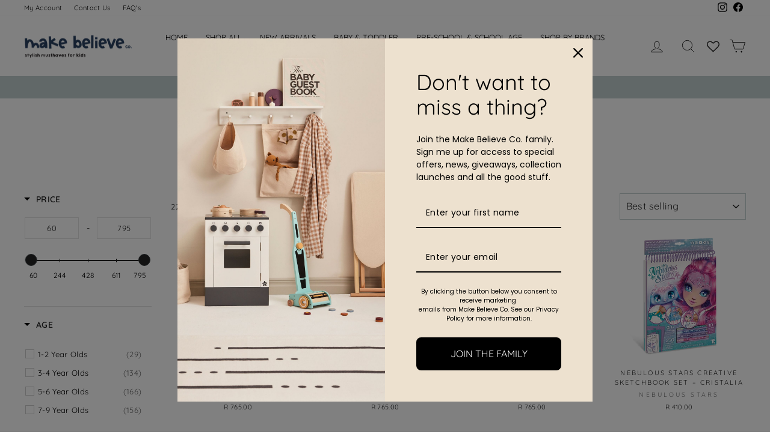

--- FILE ---
content_type: text/html; charset=utf-8
request_url: https://makebelieveco.com/collections/drawing-colouring
body_size: 42254
content:
<!doctype html>
<html class="no-js" lang="en" dir="ltr">
<head>
<!-- Global site tag (gtag.js) - Google Analytics -->
<script async src="https://www.googletagmanager.com/gtag/js?id=G-WWWBWSLHKW"></script>
<script>
  window.dataLayer = window.dataLayer || [];
  function gtag(){dataLayer.push(arguments);}
  gtag('js', new Date());

  gtag('config', 'G-WWWBWSLHKW');
  gtag('config', 'AW-10827040373');
</script>  
 
  <meta name="google-site-verification" content="VccM0ubCv3ylDnY_Yc4KQ39-MzNblI_u8N_cFVGhbNo" />
  <meta name="yandex-verification" content="3b3da748d77f1440" />
  <meta name="p:domain_verify" content="35da11130f978cd28819d70f642cc7a5"/>
  <meta charset="utf-8">
  <meta http-equiv="X-UA-Compatible" content="IE=edge,chrome=1">
  <meta name="viewport" content="width=device-width,initial-scale=1">
  <meta name="theme-color" content="#242424">
  <link rel="canonical" href="https://makebelieveco.com/collections/drawing-colouring">
  <link rel="preconnect" href="https://cdn.shopify.com">
  <link rel="preconnect" href="https://fonts.shopifycdn.com">
  <link rel="dns-prefetch" href="https://productreviews.shopifycdn.com">
  <link rel="dns-prefetch" href="https://ajax.googleapis.com">
  <link rel="dns-prefetch" href="https://maps.googleapis.com">
  <link rel="dns-prefetch" href="https://maps.gstatic.com"><link rel="shortcut icon" href="//makebelieveco.com/cdn/shop/files/favicon_32x32.png?v=1632734880" type="image/png" /><title>Drawing &amp; Colouring
&ndash; Make Believe Co.
</title>
<meta property="og:site_name" content="Make Believe Co.">
  <meta property="og:url" content="https://makebelieveco.com/collections/drawing-colouring">
  <meta property="og:title" content="Drawing &amp; Colouring">
  <meta property="og:type" content="website">
  <meta property="og:description" content="Welcome to Make Believe Co. We’re a family-owned business, passionate about curating a collection of conscious, design-led, quality toys that are sourced and ethically made from across the globe. So, what are you waiting for? Visit our site and shop now!"><meta property="og:image" content="http://makebelieveco.com/cdn/shop/files/Untitled-1-01.png?v=1721316306">
    <meta property="og:image:secure_url" content="https://makebelieveco.com/cdn/shop/files/Untitled-1-01.png?v=1721316306">
    <meta property="og:image:width" content="1250">
    <meta property="og:image:height" content="1250"><meta name="twitter:site" content="@">
  <meta name="twitter:card" content="summary_large_image">
  <meta name="twitter:title" content="Drawing &amp; Colouring">
  <meta name="twitter:description" content="Welcome to Make Believe Co. We’re a family-owned business, passionate about curating a collection of conscious, design-led, quality toys that are sourced and ethically made from across the globe. So, what are you waiting for? Visit our site and shop now!">
<style data-shopify>@font-face {
  font-family: Quicksand;
  font-weight: 400;
  font-style: normal;
  font-display: swap;
  src: url("//makebelieveco.com/cdn/fonts/quicksand/quicksand_n4.bf8322a9d1da765aa396ad7b6eeb81930a6214de.woff2") format("woff2"),
       url("//makebelieveco.com/cdn/fonts/quicksand/quicksand_n4.fa4cbd232d3483059e72b11f7239959a64c98426.woff") format("woff");
}

  @font-face {
  font-family: Quicksand;
  font-weight: 400;
  font-style: normal;
  font-display: swap;
  src: url("//makebelieveco.com/cdn/fonts/quicksand/quicksand_n4.bf8322a9d1da765aa396ad7b6eeb81930a6214de.woff2") format("woff2"),
       url("//makebelieveco.com/cdn/fonts/quicksand/quicksand_n4.fa4cbd232d3483059e72b11f7239959a64c98426.woff") format("woff");
}


  @font-face {
  font-family: Quicksand;
  font-weight: 600;
  font-style: normal;
  font-display: swap;
  src: url("//makebelieveco.com/cdn/fonts/quicksand/quicksand_n6.2d744c302b66242b8689223a01c2ae7d363b7b45.woff2") format("woff2"),
       url("//makebelieveco.com/cdn/fonts/quicksand/quicksand_n6.0d771117677705be6acb5844d65cf2b9cbf6ea3d.woff") format("woff");
}

  
  
</style><link href="//makebelieveco.com/cdn/shop/t/17/assets/theme.css?v=74344219391788699461759597890" rel="stylesheet" type="text/css" media="all" />
<style data-shopify>:root {
    --typeHeaderPrimary: Quicksand;
    --typeHeaderFallback: sans-serif;
    --typeHeaderSize: 38px;
    --typeHeaderWeight: 400;
    --typeHeaderLineHeight: 1;
    --typeHeaderSpacing: 0.0em;

    --typeBasePrimary:Quicksand;
    --typeBaseFallback:sans-serif;
    --typeBaseSize: 13px;
    --typeBaseWeight: 400;
    --typeBaseSpacing: 0.025em;
    --typeBaseLineHeight: 1.6;

    --typeCollectionTitle: 18px;

    --iconWeight: 2px;
    --iconLinecaps: miter;

    
      --buttonRadius: 0px;
    

    --colorGridOverlayOpacity: 0.1;
  }

  .placeholder-content {
    background-image: linear-gradient(100deg, #ffffff 40%, #f7f7f7 63%, #ffffff 79%);
  }</style><script>
    document.documentElement.className = document.documentElement.className.replace('no-js', 'js');

    window.theme = window.theme || {};
    theme.routes = {
      home: "/",
      cart: "/cart.js",
      cartPage: "/cart",
      cartAdd: "/cart/add.js",
      cartChange: "/cart/change.js"
    };
    theme.strings = {
      soldOut: "Sold Out",
      unavailable: "Unavailable",
      inStockLabel: "In stock, ready to ship",
      stockLabel: "Low stock - [count] items left",
      willNotShipUntil: "Ready to ship [date]",
      willBeInStockAfter: "Back in stock [date]",
      waitingForStock: "Inventory on the way",
      savePrice: "Save [saved_amount]",
      cartEmpty: "Your cart is currently empty.",
      cartTermsConfirmation: "You must agree with the terms and conditions of sales to check out",
      searchCollections: "Collections:",
      searchPages: "Pages:",
      searchArticles: "Articles:"
    };
    theme.settings = {
      dynamicVariantsEnable: true,
      cartType: "drawer",
      isCustomerTemplate: false,
      moneyFormat: "R {{amount}}",
      saveType: "dollar",
      productImageSize: "natural",
      productImageCover: false,
      predictiveSearch: true,
      predictiveSearchType: "product,article,page,collection",
      quickView: false,
      themeName: 'Impulse',
      themeVersion: "5.0.1"
    };
  </script>

  <script>window.performance && window.performance.mark && window.performance.mark('shopify.content_for_header.start');</script><meta name="google-site-verification" content="61ZFo_KZSC7KVWTEo3I9VYsINOl4rRm1IjNShA8-Zxo">
<meta name="facebook-domain-verification" content="ptp6p4cs1jav4vr2oebnx1bhj8t5jl">
<meta id="shopify-digital-wallet" name="shopify-digital-wallet" content="/58822557896/digital_wallets/dialog">
<link rel="alternate" type="application/atom+xml" title="Feed" href="/collections/drawing-colouring.atom" />
<link rel="next" href="/collections/drawing-colouring?page=2">
<link rel="alternate" type="application/json+oembed" href="https://makebelieveco.com/collections/drawing-colouring.oembed">
<script async="async" src="/checkouts/internal/preloads.js?locale=en-ZA"></script>
<script id="shopify-features" type="application/json">{"accessToken":"daa4daeaf83e915e64216f3cbaa5fa1e","betas":["rich-media-storefront-analytics"],"domain":"makebelieveco.com","predictiveSearch":true,"shopId":58822557896,"locale":"en"}</script>
<script>var Shopify = Shopify || {};
Shopify.shop = "make-believe-co.myshopify.com";
Shopify.locale = "en";
Shopify.currency = {"active":"ZAR","rate":"1.0"};
Shopify.country = "ZA";
Shopify.theme = {"name":"Impulse 7.2.0","id":132164714696,"schema_name":"Impulse","schema_version":"7.2.0","theme_store_id":null,"role":"main"};
Shopify.theme.handle = "null";
Shopify.theme.style = {"id":null,"handle":null};
Shopify.cdnHost = "makebelieveco.com/cdn";
Shopify.routes = Shopify.routes || {};
Shopify.routes.root = "/";</script>
<script type="module">!function(o){(o.Shopify=o.Shopify||{}).modules=!0}(window);</script>
<script>!function(o){function n(){var o=[];function n(){o.push(Array.prototype.slice.apply(arguments))}return n.q=o,n}var t=o.Shopify=o.Shopify||{};t.loadFeatures=n(),t.autoloadFeatures=n()}(window);</script>
<script id="shop-js-analytics" type="application/json">{"pageType":"collection"}</script>
<script defer="defer" async type="module" src="//makebelieveco.com/cdn/shopifycloud/shop-js/modules/v2/client.init-shop-cart-sync_BT-GjEfc.en.esm.js"></script>
<script defer="defer" async type="module" src="//makebelieveco.com/cdn/shopifycloud/shop-js/modules/v2/chunk.common_D58fp_Oc.esm.js"></script>
<script defer="defer" async type="module" src="//makebelieveco.com/cdn/shopifycloud/shop-js/modules/v2/chunk.modal_xMitdFEc.esm.js"></script>
<script type="module">
  await import("//makebelieveco.com/cdn/shopifycloud/shop-js/modules/v2/client.init-shop-cart-sync_BT-GjEfc.en.esm.js");
await import("//makebelieveco.com/cdn/shopifycloud/shop-js/modules/v2/chunk.common_D58fp_Oc.esm.js");
await import("//makebelieveco.com/cdn/shopifycloud/shop-js/modules/v2/chunk.modal_xMitdFEc.esm.js");

  window.Shopify.SignInWithShop?.initShopCartSync?.({"fedCMEnabled":true,"windoidEnabled":true});

</script>
<script>(function() {
  var isLoaded = false;
  function asyncLoad() {
    if (isLoaded) return;
    isLoaded = true;
    var urls = ["https:\/\/advanced-payment-icons.kalis.no\/shop\/make-believe-co.myshopify.com\/script\/make-believe-co.myshopify.com.js?ver=20231026115019_927743\u0026shop=make-believe-co.myshopify.com"];
    for (var i = 0; i < urls.length; i++) {
      var s = document.createElement('script');
      s.type = 'text/javascript';
      s.async = true;
      s.src = urls[i];
      var x = document.getElementsByTagName('script')[0];
      x.parentNode.insertBefore(s, x);
    }
  };
  if(window.attachEvent) {
    window.attachEvent('onload', asyncLoad);
  } else {
    window.addEventListener('load', asyncLoad, false);
  }
})();</script>
<script id="__st">var __st={"a":58822557896,"offset":7200,"reqid":"76cdb29e-f712-491b-b1f3-6279b62c77e9-1769219342","pageurl":"makebelieveco.com\/collections\/drawing-colouring","u":"5572a28ac498","p":"collection","rtyp":"collection","rid":329416573128};</script>
<script>window.ShopifyPaypalV4VisibilityTracking = true;</script>
<script id="captcha-bootstrap">!function(){'use strict';const t='contact',e='account',n='new_comment',o=[[t,t],['blogs',n],['comments',n],[t,'customer']],c=[[e,'customer_login'],[e,'guest_login'],[e,'recover_customer_password'],[e,'create_customer']],r=t=>t.map((([t,e])=>`form[action*='/${t}']:not([data-nocaptcha='true']) input[name='form_type'][value='${e}']`)).join(','),a=t=>()=>t?[...document.querySelectorAll(t)].map((t=>t.form)):[];function s(){const t=[...o],e=r(t);return a(e)}const i='password',u='form_key',d=['recaptcha-v3-token','g-recaptcha-response','h-captcha-response',i],f=()=>{try{return window.sessionStorage}catch{return}},m='__shopify_v',_=t=>t.elements[u];function p(t,e,n=!1){try{const o=window.sessionStorage,c=JSON.parse(o.getItem(e)),{data:r}=function(t){const{data:e,action:n}=t;return t[m]||n?{data:e,action:n}:{data:t,action:n}}(c);for(const[e,n]of Object.entries(r))t.elements[e]&&(t.elements[e].value=n);n&&o.removeItem(e)}catch(o){console.error('form repopulation failed',{error:o})}}const l='form_type',E='cptcha';function T(t){t.dataset[E]=!0}const w=window,h=w.document,L='Shopify',v='ce_forms',y='captcha';let A=!1;((t,e)=>{const n=(g='f06e6c50-85a8-45c8-87d0-21a2b65856fe',I='https://cdn.shopify.com/shopifycloud/storefront-forms-hcaptcha/ce_storefront_forms_captcha_hcaptcha.v1.5.2.iife.js',D={infoText:'Protected by hCaptcha',privacyText:'Privacy',termsText:'Terms'},(t,e,n)=>{const o=w[L][v],c=o.bindForm;if(c)return c(t,g,e,D).then(n);var r;o.q.push([[t,g,e,D],n]),r=I,A||(h.body.append(Object.assign(h.createElement('script'),{id:'captcha-provider',async:!0,src:r})),A=!0)});var g,I,D;w[L]=w[L]||{},w[L][v]=w[L][v]||{},w[L][v].q=[],w[L][y]=w[L][y]||{},w[L][y].protect=function(t,e){n(t,void 0,e),T(t)},Object.freeze(w[L][y]),function(t,e,n,w,h,L){const[v,y,A,g]=function(t,e,n){const i=e?o:[],u=t?c:[],d=[...i,...u],f=r(d),m=r(i),_=r(d.filter((([t,e])=>n.includes(e))));return[a(f),a(m),a(_),s()]}(w,h,L),I=t=>{const e=t.target;return e instanceof HTMLFormElement?e:e&&e.form},D=t=>v().includes(t);t.addEventListener('submit',(t=>{const e=I(t);if(!e)return;const n=D(e)&&!e.dataset.hcaptchaBound&&!e.dataset.recaptchaBound,o=_(e),c=g().includes(e)&&(!o||!o.value);(n||c)&&t.preventDefault(),c&&!n&&(function(t){try{if(!f())return;!function(t){const e=f();if(!e)return;const n=_(t);if(!n)return;const o=n.value;o&&e.removeItem(o)}(t);const e=Array.from(Array(32),(()=>Math.random().toString(36)[2])).join('');!function(t,e){_(t)||t.append(Object.assign(document.createElement('input'),{type:'hidden',name:u})),t.elements[u].value=e}(t,e),function(t,e){const n=f();if(!n)return;const o=[...t.querySelectorAll(`input[type='${i}']`)].map((({name:t})=>t)),c=[...d,...o],r={};for(const[a,s]of new FormData(t).entries())c.includes(a)||(r[a]=s);n.setItem(e,JSON.stringify({[m]:1,action:t.action,data:r}))}(t,e)}catch(e){console.error('failed to persist form',e)}}(e),e.submit())}));const S=(t,e)=>{t&&!t.dataset[E]&&(n(t,e.some((e=>e===t))),T(t))};for(const o of['focusin','change'])t.addEventListener(o,(t=>{const e=I(t);D(e)&&S(e,y())}));const B=e.get('form_key'),M=e.get(l),P=B&&M;t.addEventListener('DOMContentLoaded',(()=>{const t=y();if(P)for(const e of t)e.elements[l].value===M&&p(e,B);[...new Set([...A(),...v().filter((t=>'true'===t.dataset.shopifyCaptcha))])].forEach((e=>S(e,t)))}))}(h,new URLSearchParams(w.location.search),n,t,e,['guest_login'])})(!0,!0)}();</script>
<script integrity="sha256-4kQ18oKyAcykRKYeNunJcIwy7WH5gtpwJnB7kiuLZ1E=" data-source-attribution="shopify.loadfeatures" defer="defer" src="//makebelieveco.com/cdn/shopifycloud/storefront/assets/storefront/load_feature-a0a9edcb.js" crossorigin="anonymous"></script>
<script data-source-attribution="shopify.dynamic_checkout.dynamic.init">var Shopify=Shopify||{};Shopify.PaymentButton=Shopify.PaymentButton||{isStorefrontPortableWallets:!0,init:function(){window.Shopify.PaymentButton.init=function(){};var t=document.createElement("script");t.src="https://makebelieveco.com/cdn/shopifycloud/portable-wallets/latest/portable-wallets.en.js",t.type="module",document.head.appendChild(t)}};
</script>
<script data-source-attribution="shopify.dynamic_checkout.buyer_consent">
  function portableWalletsHideBuyerConsent(e){var t=document.getElementById("shopify-buyer-consent"),n=document.getElementById("shopify-subscription-policy-button");t&&n&&(t.classList.add("hidden"),t.setAttribute("aria-hidden","true"),n.removeEventListener("click",e))}function portableWalletsShowBuyerConsent(e){var t=document.getElementById("shopify-buyer-consent"),n=document.getElementById("shopify-subscription-policy-button");t&&n&&(t.classList.remove("hidden"),t.removeAttribute("aria-hidden"),n.addEventListener("click",e))}window.Shopify?.PaymentButton&&(window.Shopify.PaymentButton.hideBuyerConsent=portableWalletsHideBuyerConsent,window.Shopify.PaymentButton.showBuyerConsent=portableWalletsShowBuyerConsent);
</script>
<script data-source-attribution="shopify.dynamic_checkout.cart.bootstrap">document.addEventListener("DOMContentLoaded",(function(){function t(){return document.querySelector("shopify-accelerated-checkout-cart, shopify-accelerated-checkout")}if(t())Shopify.PaymentButton.init();else{new MutationObserver((function(e,n){t()&&(Shopify.PaymentButton.init(),n.disconnect())})).observe(document.body,{childList:!0,subtree:!0})}}));
</script>

<script>window.performance && window.performance.mark && window.performance.mark('shopify.content_for_header.end');</script>

  <script src="//makebelieveco.com/cdn/shop/t/17/assets/vendor-scripts-v11.js" defer="defer"></script><script src="//makebelieveco.com/cdn/shop/t/17/assets/theme.js?v=179300979641952141081680848900" defer="defer"></script><link href="//makebelieveco.com/cdn/shop/t/17/assets/gang-custom-css-shopify--main.css?v=111603181540343972631680848864" rel="stylesheet" type="text/css" media="all" />
<script>
    var falc = falc || {};
    falc.template = "collection";
    falc.customer_id = null;
    falc.product_id = null;
    falc.product_name = null;
    falc.collection_id = 329416573128;
    falc.collection_name = "Drawing \u0026 Colouring";
    falc.search_keyword = null;
    falc.shopify_domain = "make-believe-co.myshopify.com";
</script>
 
<!--begin-boost-pfs-filter-css-->
  <link href="//makebelieveco.com/cdn/shop/t/17/assets/boost-pfs-init.css?v=144171858297145572001680848864" rel="stylesheet" type="text/css" media="all" />
  <link rel="preload stylesheet" href="//makebelieveco.com/cdn/shop/t/17/assets/boost-pfs-general.css?v=89885787763049834651680848864" as="style"><link href="//makebelieveco.com/cdn/shop/t/17/assets/boost-pfs-custom.css?v=69060199387403874171680848864" rel="stylesheet" type="text/css" media="all" />
<style data-id="boost-pfs-style">
    .boost-pfs-filter-option-title-text {font-family: Quicksand;}

   .boost-pfs-filter-tree-v .boost-pfs-filter-option-title-text:before {}
    .boost-pfs-filter-tree-v .boost-pfs-filter-option.boost-pfs-filter-option-collapsed .boost-pfs-filter-option-title-text:before {}
    .boost-pfs-filter-tree-h .boost-pfs-filter-option-title-heading:before {}

    .boost-pfs-filter-refine-by .boost-pfs-filter-option-title h3 {}

    .boost-pfs-filter-option-content .boost-pfs-filter-option-item-list .boost-pfs-filter-option-item button,
    .boost-pfs-filter-option-content .boost-pfs-filter-option-item-list .boost-pfs-filter-option-item .boost-pfs-filter-button,
    .boost-pfs-filter-option-range-amount input,
    .boost-pfs-filter-tree-v .boost-pfs-filter-refine-by .boost-pfs-filter-refine-by-items .refine-by-item,
    .boost-pfs-filter-refine-by-wrapper-v .boost-pfs-filter-refine-by .boost-pfs-filter-refine-by-items .refine-by-item,
    .boost-pfs-filter-refine-by .boost-pfs-filter-option-title,
    .boost-pfs-filter-refine-by .boost-pfs-filter-refine-by-items .refine-by-item>a,
    .boost-pfs-filter-refine-by>span,
    .boost-pfs-filter-clear,
    .boost-pfs-filter-clear-all{}
    .boost-pfs-filter-tree-h .boost-pfs-filter-pc .boost-pfs-filter-refine-by-items .refine-by-item .boost-pfs-filter-clear .refine-by-type,
    .boost-pfs-filter-refine-by-wrapper-h .boost-pfs-filter-pc .boost-pfs-filter-refine-by-items .refine-by-item .boost-pfs-filter-clear .refine-by-type {}

    .boost-pfs-filter-option-multi-level-collections .boost-pfs-filter-option-multi-level-list .boost-pfs-filter-option-item .boost-pfs-filter-button-arrow .boost-pfs-arrow:before,
    .boost-pfs-filter-option-multi-level-tag .boost-pfs-filter-option-multi-level-list .boost-pfs-filter-option-item .boost-pfs-filter-button-arrow .boost-pfs-arrow:before {}

    .boost-pfs-filter-refine-by-wrapper-v .boost-pfs-filter-refine-by .boost-pfs-filter-refine-by-items .refine-by-item .boost-pfs-filter-clear:after,
    .boost-pfs-filter-refine-by-wrapper-v .boost-pfs-filter-refine-by .boost-pfs-filter-refine-by-items .refine-by-item .boost-pfs-filter-clear:before,
    .boost-pfs-filter-tree-v .boost-pfs-filter-refine-by .boost-pfs-filter-refine-by-items .refine-by-item .boost-pfs-filter-clear:after,
    .boost-pfs-filter-tree-v .boost-pfs-filter-refine-by .boost-pfs-filter-refine-by-items .refine-by-item .boost-pfs-filter-clear:before,
    .boost-pfs-filter-refine-by-wrapper-h .boost-pfs-filter-pc .boost-pfs-filter-refine-by-items .refine-by-item .boost-pfs-filter-clear:after,
    .boost-pfs-filter-refine-by-wrapper-h .boost-pfs-filter-pc .boost-pfs-filter-refine-by-items .refine-by-item .boost-pfs-filter-clear:before,
    .boost-pfs-filter-tree-h .boost-pfs-filter-pc .boost-pfs-filter-refine-by-items .refine-by-item .boost-pfs-filter-clear:after,
    .boost-pfs-filter-tree-h .boost-pfs-filter-pc .boost-pfs-filter-refine-by-items .refine-by-item .boost-pfs-filter-clear:before {}
    .boost-pfs-filter-option-range-slider .noUi-value-horizontal {}

    .boost-pfs-filter-tree-mobile-button button,
    .boost-pfs-filter-top-sorting-mobile button {}
    .boost-pfs-filter-top-sorting-mobile button>span:after {}
  </style><style data-id="boost-pfs-otp-style" type="text/css">
      .boost-pfs-quickview-btn {background: rgba(255,255,255,1);color: rgba(61,66,70,1);border-color: rgba(255,255,255,1);}
      .boost-pfs-quickview-btn svg {fill: rgba(61,66,70,1);}
      .boost-pfs-quickview-btn:hover {background: rgba(61,66,70,1);color: rgba(255,255,255,1);border-color: rgba(61,66,70,1);}
      .boost-pfs-quickview-btn:hover svg {fill: rgba(255,255,255,1);}
      .boost-pfs-addtocart-btn {background: rgba(0,0,0,1);color: rgba(255,255,255,1);border-color: rgba(0,0,0,1);}
      .boost-pfs-addtocart-btn svg {fill: rgba(255,255,255,1);}
      .boost-pfs-addtocart-btn:hover {background: rgba(61,66,70,1);color: rgba(255,255,255,1);border-color: rgba(61,66,70,1);}
      .boost-pfs-addtocart-btn:hover svg {fill: rgba(255,255,255,1);}
    </style>
<!--end-boost-pfs-filter-css-->
  
  <script type="application/ld+json">
{
   "@context": "http://schema.org",
   "@type": "WebSite",
   "url": "https://makebelieveco.com/",
   "potentialAction": {
     "@type": "SearchAction",
     "target": "https://makebelieveco.com/search?q={search_term_string}",
     "query-input": "required name=search_term_string"
   }
}
</script>

  <script type="application/ld+json">{
  "@context": "https://schema.org",
  "@type": "BreadcrumbList",
  "itemListElement": [{
    "@type": "ListItem",
    "position": 1,
    "name": "Home",
    "item": "https://makebelieveco.com/"
  }]
}
</script>
  

<script>
    
    
    
    
    
    var gsf_conversion_data = {page_type : 'category', event : 'view_item_list', data : {product_data : [{variant_id : 41313863270600, product_id : 7170073067720, name : "Djeco Washable Foam Markers for Little Ones – Set of 6", price : "395.00", currency : "ZAR", sku : "DJ09002", brand : "Djeco", variant : "Default Title", category : "Art & Drawing Toys"}, {variant_id : 40796200730824, product_id : 7017775333576, name : "Djeco Water Magic Colouring Set – Hidden in the Woods", price : "255.00", currency : "ZAR", sku : "DJ09064", brand : "Djeco", variant : "Default Title", category : "Art & Drawing Toys"}, {variant_id : 42952785526984, product_id : 7623284621512, name : "Tiger Tribe Junior Markers", price : "240.00", currency : "ZAR", sku : "7-0136", brand : "Tiger Tribe", variant : "Default Title", category : "Art & Drawing Toys"}, {variant_id : 41313272168648, product_id : 7169960149192, name : "Djeco Water Magic Colouring Set – Magical Scribbles", price : "255.00", currency : "ZAR", sku : "DJ09067", brand : "Djeco", variant : "Default Title", category : "Art & Drawing Toys"}], total_price :"1145.00", shop_currency : "ZAR"}};
    
</script>
<!-- BEGIN app block: shopify://apps/wishlist-hero/blocks/app-embed/a9a5079b-59e8-47cb-b659-ecf1c60b9b72 -->


<script type="text/javascript">
  
    window.wishlisthero_buttonProdPageClasses = [];
  
  
    window.wishlisthero_cartDotClasses = [];
  
</script>
<!-- BEGIN app snippet: extraStyles -->

<style>
  .wishlisthero-floating {
    position: absolute;
    top: 5px;
    z-index: 21;
    border-radius: 100%;
    width: fit-content;
    right: 5px;
    left: auto;
    &.wlh-left-btn {
      left: 5px !important;
      right: auto !important;
    }
    &.wlh-right-btn {
      right: 5px !important;
      left: auto !important;
    }
    
  }
  @media(min-width:1300px) {
    .product-item__link.product-item__image--margins .wishlisthero-floating, {
      
        left: 50% !important;
        margin-left: -295px;
      
    }
  }
  .MuiTypography-h1,.MuiTypography-h2,.MuiTypography-h3,.MuiTypography-h4,.MuiTypography-h5,.MuiTypography-h6,.MuiButton-root,.MuiCardHeader-title a {
    font-family: ,  !important;
  }
</style>




<link rel='stylesheet' type='text/css' media='screen' href='https://cdn.shopify.com/extensions/019badc7-12fe-783e-9dfe-907190f91114/wishlist-hero-81/assets/LeftBtn-collection-view.css'>



<!-- END app snippet -->
<!-- BEGIN app snippet: renderAssets -->

  <link rel="preload" href="https://cdn.shopify.com/extensions/019badc7-12fe-783e-9dfe-907190f91114/wishlist-hero-81/assets/Impulse.css" as="style" onload="this.onload=null;this.rel='stylesheet'">
  <noscript><link href="//cdn.shopify.com/extensions/019badc7-12fe-783e-9dfe-907190f91114/wishlist-hero-81/assets/Impulse.css" rel="stylesheet" type="text/css" media="all" /></noscript>
  <script defer src="https://cdn.shopify.com/extensions/019badc7-12fe-783e-9dfe-907190f91114/wishlist-hero-81/assets/Impulse.js"></script>
  <!-- END app snippet -->


<script type="text/javascript">
  try{
  
    var scr_bdl_path = "https://cdn.shopify.com/extensions/019badc7-12fe-783e-9dfe-907190f91114/wishlist-hero-81/assets/bundle2.js";
    window._wh_asset_path = scr_bdl_path.substring(0,scr_bdl_path.lastIndexOf("/")) + "/";
  

  }catch(e){ console.log(e)}
  try{

  
    window.WishListHero_setting = {"ButtonColor":"#c0cecf","IconColor":"rgba(255, 255, 255, 1)","IconType":"Heart","ThrdParty_Trans_active":false,"ButtonTextBeforeAdding":"ADD TO WISHLIST","ButtonTextAfterAdding":"ADDED TO WISHLIST","AnimationAfterAddition":"Blink","ButtonTextAddToCart":"ADD TO CART","ButtonTextOutOfStock":"OUT OF STOCK","ButtonTextAddAllToCart":"ADD ALL TO CART","ButtonTextRemoveAllToCart":"REMOVE ALL FROM WISHLIST","AddedProductNotificationText":"Product added to wishlist successfully","AddedProductToCartNotificationText":"Product added to cart successfully","ViewCartLinkText":"View Cart","SharePopup_TitleText":"Share My wishlist","SharePopup_shareBtnText":"Share wishlist","SharePopup_shareHederText":"Share on Social Networks","SharePopup_shareCopyText":"Or copy Wishlist link to share","SharePopup_shareCancelBtnText":"cancel","SharePopup_shareCopyBtnText":"copy","SharePopup_shareCopiedText":"Copied","SendEMailPopup_BtnText":"send email","SendEMailPopup_FromText":"Your Name","SendEMailPopup_ToText":"To email","SendEMailPopup_BodyText":"Note","SendEMailPopup_SendBtnText":"send","SendEMailPopup_SendNotificationText":"email sent successfully","SendEMailPopup_TitleText":"Send My Wislist via Email","AddProductMessageText":"Are you sure you want to add all items to cart ?","RemoveProductMessageText":"Are you sure you want to remove this item from your wishlist ?","RemoveAllProductMessageText":"Are you sure you want to remove all items from your wishlist ?","RemovedProductNotificationText":"Product removed from wishlist successfully","AddAllOutOfStockProductNotificationText":"There seems to have been an issue adding items to cart, please try again later","RemovePopupOkText":"ok","RemovePopup_HeaderText":"ARE YOU SURE?","ViewWishlistText":"View wishlist","EmptyWishlistText":"there are no items in this wishlist","BuyNowButtonText":"Buy Now","BuyNowButtonColor":"rgb(144, 86, 162)","BuyNowTextButtonColor":"rgb(255, 255, 255)","Wishlist_Title":"MY WISHLIST","WishlistHeaderTitleAlignment":"Left","WishlistProductImageSize":"Normal","PriceColor":"rgb(0, 122, 206)","HeaderFontSize":"30","PriceFontSize":"18","ProductNameFontSize":"16","LaunchPointType":"header_menu","DisplayWishlistAs":"popup_window","DisplayButtonAs":"button_with_icon","PopupSize":"md","ButtonUserConfirmationState":"confirmed","HideAddToCartButton":false,"NoRedirectAfterAddToCart":false,"DisableGuestCustomer":true,"LoginPopupContent":"Please login to save your wishlist across devices.","LoginPopupLoginBtnText":"Login","LoginPopupContentFontSize":"20","NotificationPopupPosition":"right","WishlistButtonTextColor":"rgba(255, 255, 255, 1)","EnableRemoveFromWishlistAfterAddButtonText":"REMOVE FROM WISHLIST","_id":"66240c0ab30762c5f7f6f947","EnableCollection":false,"EnableShare":true,"RemovePowerBy":false,"EnableFBPixel":false,"DisapleApp":false,"FloatPointPossition":"bottom_right","HeartStateToggle":true,"HeaderMenuItemsIndicator":true,"EnableRemoveFromWishlistAfterAdd":true,"Shop":"make-believe-co.myshopify.com","shop":"make-believe-co.myshopify.com","Status":"Active","Plan":"GOLD_PLUS"};
    if(typeof(window.WishListHero_setting_theme_override) != "undefined"){
                                                                                window.WishListHero_setting = {
                                                                                    ...window.WishListHero_setting,
                                                                                    ...window.WishListHero_setting_theme_override
                                                                                };
                                                                            }
                                                                            // Done

  

  }catch(e){ console.error('Error loading config',e); }
</script>


  <script src="https://cdn.shopify.com/extensions/019badc7-12fe-783e-9dfe-907190f91114/wishlist-hero-81/assets/bundle2.js" defer></script>



<script type="text/javascript">
  if (!window.__wishlistHeroArriveScriptLoaded) {
    window.__wishlistHeroArriveScriptLoaded = true;
    function wh_loadScript(scriptUrl) {
      const script = document.createElement('script'); script.src = scriptUrl;
      document.body.appendChild(script);
      return new Promise((res, rej) => { script.onload = function () { res(); }; script.onerror = function () { rej(); } });
    }
  }
  document.addEventListener("DOMContentLoaded", () => {
      wh_loadScript('https://cdn.shopify.com/extensions/019badc7-12fe-783e-9dfe-907190f91114/wishlist-hero-81/assets/arrive.min.js').then(function () {
          document.arrive('.wishlist-hero-custom-button', function (wishlistButton) {
              var ev = new
                  CustomEvent('wishlist-hero-add-to-custom-element', { detail: wishlistButton }); document.dispatchEvent(ev);
          });
      });
  });
</script>


<!-- BEGIN app snippet: TransArray -->
<script>
  window.WLH_reload_translations = function() {
    let _wlh_res = {};
    if (window.WishListHero_setting && window.WishListHero_setting['ThrdParty_Trans_active']) {

      
        

        window.WishListHero_setting["ButtonTextBeforeAdding"] = "";
        _wlh_res["ButtonTextBeforeAdding"] = "";
        

        window.WishListHero_setting["ButtonTextAfterAdding"] = "";
        _wlh_res["ButtonTextAfterAdding"] = "";
        

        window.WishListHero_setting["ButtonTextAddToCart"] = "";
        _wlh_res["ButtonTextAddToCart"] = "";
        

        window.WishListHero_setting["ButtonTextOutOfStock"] = "";
        _wlh_res["ButtonTextOutOfStock"] = "";
        

        window.WishListHero_setting["ButtonTextAddAllToCart"] = "";
        _wlh_res["ButtonTextAddAllToCart"] = "";
        

        window.WishListHero_setting["ButtonTextRemoveAllToCart"] = "";
        _wlh_res["ButtonTextRemoveAllToCart"] = "";
        

        window.WishListHero_setting["AddedProductNotificationText"] = "";
        _wlh_res["AddedProductNotificationText"] = "";
        

        window.WishListHero_setting["AddedProductToCartNotificationText"] = "";
        _wlh_res["AddedProductToCartNotificationText"] = "";
        

        window.WishListHero_setting["ViewCartLinkText"] = "";
        _wlh_res["ViewCartLinkText"] = "";
        

        window.WishListHero_setting["SharePopup_TitleText"] = "";
        _wlh_res["SharePopup_TitleText"] = "";
        

        window.WishListHero_setting["SharePopup_shareBtnText"] = "";
        _wlh_res["SharePopup_shareBtnText"] = "";
        

        window.WishListHero_setting["SharePopup_shareHederText"] = "";
        _wlh_res["SharePopup_shareHederText"] = "";
        

        window.WishListHero_setting["SharePopup_shareCopyText"] = "";
        _wlh_res["SharePopup_shareCopyText"] = "";
        

        window.WishListHero_setting["SharePopup_shareCancelBtnText"] = "";
        _wlh_res["SharePopup_shareCancelBtnText"] = "";
        

        window.WishListHero_setting["SharePopup_shareCopyBtnText"] = "";
        _wlh_res["SharePopup_shareCopyBtnText"] = "";
        

        window.WishListHero_setting["SendEMailPopup_BtnText"] = "";
        _wlh_res["SendEMailPopup_BtnText"] = "";
        

        window.WishListHero_setting["SendEMailPopup_FromText"] = "";
        _wlh_res["SendEMailPopup_FromText"] = "";
        

        window.WishListHero_setting["SendEMailPopup_ToText"] = "";
        _wlh_res["SendEMailPopup_ToText"] = "";
        

        window.WishListHero_setting["SendEMailPopup_BodyText"] = "";
        _wlh_res["SendEMailPopup_BodyText"] = "";
        

        window.WishListHero_setting["SendEMailPopup_SendBtnText"] = "";
        _wlh_res["SendEMailPopup_SendBtnText"] = "";
        

        window.WishListHero_setting["SendEMailPopup_SendNotificationText"] = "";
        _wlh_res["SendEMailPopup_SendNotificationText"] = "";
        

        window.WishListHero_setting["SendEMailPopup_TitleText"] = "";
        _wlh_res["SendEMailPopup_TitleText"] = "";
        

        window.WishListHero_setting["AddProductMessageText"] = "";
        _wlh_res["AddProductMessageText"] = "";
        

        window.WishListHero_setting["RemoveProductMessageText"] = "";
        _wlh_res["RemoveProductMessageText"] = "";
        

        window.WishListHero_setting["RemoveAllProductMessageText"] = "";
        _wlh_res["RemoveAllProductMessageText"] = "";
        

        window.WishListHero_setting["RemovedProductNotificationText"] = "";
        _wlh_res["RemovedProductNotificationText"] = "";
        

        window.WishListHero_setting["AddAllOutOfStockProductNotificationText"] = "";
        _wlh_res["AddAllOutOfStockProductNotificationText"] = "";
        

        window.WishListHero_setting["RemovePopupOkText"] = "";
        _wlh_res["RemovePopupOkText"] = "";
        

        window.WishListHero_setting["RemovePopup_HeaderText"] = "";
        _wlh_res["RemovePopup_HeaderText"] = "";
        

        window.WishListHero_setting["ViewWishlistText"] = "";
        _wlh_res["ViewWishlistText"] = "";
        

        window.WishListHero_setting["EmptyWishlistText"] = "";
        _wlh_res["EmptyWishlistText"] = "";
        

        window.WishListHero_setting["BuyNowButtonText"] = "";
        _wlh_res["BuyNowButtonText"] = "";
        

        window.WishListHero_setting["Wishlist_Title"] = "";
        _wlh_res["Wishlist_Title"] = "";
        

        window.WishListHero_setting["LoginPopupContent"] = "";
        _wlh_res["LoginPopupContent"] = "";
        

        window.WishListHero_setting["LoginPopupLoginBtnText"] = "";
        _wlh_res["LoginPopupLoginBtnText"] = "";
        

        window.WishListHero_setting["EnableRemoveFromWishlistAfterAddButtonText"] = "";
        _wlh_res["EnableRemoveFromWishlistAfterAddButtonText"] = "";
        

        window.WishListHero_setting["LowStockEmailSubject"] = "";
        _wlh_res["LowStockEmailSubject"] = "";
        

        window.WishListHero_setting["OnSaleEmailSubject"] = "";
        _wlh_res["OnSaleEmailSubject"] = "";
        

        window.WishListHero_setting["SharePopup_shareCopiedText"] = "";
        _wlh_res["SharePopup_shareCopiedText"] = "";
    }
    return _wlh_res;
  }
  window.WLH_reload_translations();
</script><!-- END app snippet -->

<!-- END app block --><!-- BEGIN app block: shopify://apps/rt-disable-right-click/blocks/app-embed/1a6da957-7246-46b1-9660-2fac7e573a37 --><script>
  window.roarJs = window.roarJs || {};
  roarJs.ProtectorConfig = {
    metafields: {
      shop: "make-believe-co.myshopify.com",
      settings: {"enabled":"1","only1":"true","param":{"image":"1","text":"1","keyboard":"1","alert":"0","alert_duration":"3","print":"0","legal":"0"},"texts":{"alert":"Content is protected !!","print":"You are not allowed to print preview this page, Thank you.","legal_header":"** LEGAL NOTICE **","legal_footer":"Please exit this area immediately.","legal_body":"All site content, including files, images, video, and written content is the property of Make Believe Co..\r\n\r\nAny attempts to mimic said content, or use it as your own without the direct consent of Make Believe Co. may result in LEGAL ACTION against YOU."},"mobile":{"image":"1","text":"1"}},
      moneyFormat: "R {{amount}}"
    }
  }
</script>

<script src='https://cdn.shopify.com/extensions/019b3f8c-4deb-7edd-a77f-1462a1c4ebfc/protector-2/assets/protector.js' defer></script>


<!-- END app block --><link href="https://cdn.shopify.com/extensions/019b3f8c-4deb-7edd-a77f-1462a1c4ebfc/protector-2/assets/protector.css" rel="stylesheet" type="text/css" media="all">
<script src="https://cdn.shopify.com/extensions/019b8d54-2388-79d8-becc-d32a3afe2c7a/omnisend-50/assets/omnisend-in-shop.js" type="text/javascript" defer="defer"></script>
<link href="https://monorail-edge.shopifysvc.com" rel="dns-prefetch">
<script>(function(){if ("sendBeacon" in navigator && "performance" in window) {try {var session_token_from_headers = performance.getEntriesByType('navigation')[0].serverTiming.find(x => x.name == '_s').description;} catch {var session_token_from_headers = undefined;}var session_cookie_matches = document.cookie.match(/_shopify_s=([^;]*)/);var session_token_from_cookie = session_cookie_matches && session_cookie_matches.length === 2 ? session_cookie_matches[1] : "";var session_token = session_token_from_headers || session_token_from_cookie || "";function handle_abandonment_event(e) {var entries = performance.getEntries().filter(function(entry) {return /monorail-edge.shopifysvc.com/.test(entry.name);});if (!window.abandonment_tracked && entries.length === 0) {window.abandonment_tracked = true;var currentMs = Date.now();var navigation_start = performance.timing.navigationStart;var payload = {shop_id: 58822557896,url: window.location.href,navigation_start,duration: currentMs - navigation_start,session_token,page_type: "collection"};window.navigator.sendBeacon("https://monorail-edge.shopifysvc.com/v1/produce", JSON.stringify({schema_id: "online_store_buyer_site_abandonment/1.1",payload: payload,metadata: {event_created_at_ms: currentMs,event_sent_at_ms: currentMs}}));}}window.addEventListener('pagehide', handle_abandonment_event);}}());</script>
<script id="web-pixels-manager-setup">(function e(e,d,r,n,o){if(void 0===o&&(o={}),!Boolean(null===(a=null===(i=window.Shopify)||void 0===i?void 0:i.analytics)||void 0===a?void 0:a.replayQueue)){var i,a;window.Shopify=window.Shopify||{};var t=window.Shopify;t.analytics=t.analytics||{};var s=t.analytics;s.replayQueue=[],s.publish=function(e,d,r){return s.replayQueue.push([e,d,r]),!0};try{self.performance.mark("wpm:start")}catch(e){}var l=function(){var e={modern:/Edge?\/(1{2}[4-9]|1[2-9]\d|[2-9]\d{2}|\d{4,})\.\d+(\.\d+|)|Firefox\/(1{2}[4-9]|1[2-9]\d|[2-9]\d{2}|\d{4,})\.\d+(\.\d+|)|Chrom(ium|e)\/(9{2}|\d{3,})\.\d+(\.\d+|)|(Maci|X1{2}).+ Version\/(15\.\d+|(1[6-9]|[2-9]\d|\d{3,})\.\d+)([,.]\d+|)( \(\w+\)|)( Mobile\/\w+|) Safari\/|Chrome.+OPR\/(9{2}|\d{3,})\.\d+\.\d+|(CPU[ +]OS|iPhone[ +]OS|CPU[ +]iPhone|CPU IPhone OS|CPU iPad OS)[ +]+(15[._]\d+|(1[6-9]|[2-9]\d|\d{3,})[._]\d+)([._]\d+|)|Android:?[ /-](13[3-9]|1[4-9]\d|[2-9]\d{2}|\d{4,})(\.\d+|)(\.\d+|)|Android.+Firefox\/(13[5-9]|1[4-9]\d|[2-9]\d{2}|\d{4,})\.\d+(\.\d+|)|Android.+Chrom(ium|e)\/(13[3-9]|1[4-9]\d|[2-9]\d{2}|\d{4,})\.\d+(\.\d+|)|SamsungBrowser\/([2-9]\d|\d{3,})\.\d+/,legacy:/Edge?\/(1[6-9]|[2-9]\d|\d{3,})\.\d+(\.\d+|)|Firefox\/(5[4-9]|[6-9]\d|\d{3,})\.\d+(\.\d+|)|Chrom(ium|e)\/(5[1-9]|[6-9]\d|\d{3,})\.\d+(\.\d+|)([\d.]+$|.*Safari\/(?![\d.]+ Edge\/[\d.]+$))|(Maci|X1{2}).+ Version\/(10\.\d+|(1[1-9]|[2-9]\d|\d{3,})\.\d+)([,.]\d+|)( \(\w+\)|)( Mobile\/\w+|) Safari\/|Chrome.+OPR\/(3[89]|[4-9]\d|\d{3,})\.\d+\.\d+|(CPU[ +]OS|iPhone[ +]OS|CPU[ +]iPhone|CPU IPhone OS|CPU iPad OS)[ +]+(10[._]\d+|(1[1-9]|[2-9]\d|\d{3,})[._]\d+)([._]\d+|)|Android:?[ /-](13[3-9]|1[4-9]\d|[2-9]\d{2}|\d{4,})(\.\d+|)(\.\d+|)|Mobile Safari.+OPR\/([89]\d|\d{3,})\.\d+\.\d+|Android.+Firefox\/(13[5-9]|1[4-9]\d|[2-9]\d{2}|\d{4,})\.\d+(\.\d+|)|Android.+Chrom(ium|e)\/(13[3-9]|1[4-9]\d|[2-9]\d{2}|\d{4,})\.\d+(\.\d+|)|Android.+(UC? ?Browser|UCWEB|U3)[ /]?(15\.([5-9]|\d{2,})|(1[6-9]|[2-9]\d|\d{3,})\.\d+)\.\d+|SamsungBrowser\/(5\.\d+|([6-9]|\d{2,})\.\d+)|Android.+MQ{2}Browser\/(14(\.(9|\d{2,})|)|(1[5-9]|[2-9]\d|\d{3,})(\.\d+|))(\.\d+|)|K[Aa][Ii]OS\/(3\.\d+|([4-9]|\d{2,})\.\d+)(\.\d+|)/},d=e.modern,r=e.legacy,n=navigator.userAgent;return n.match(d)?"modern":n.match(r)?"legacy":"unknown"}(),u="modern"===l?"modern":"legacy",c=(null!=n?n:{modern:"",legacy:""})[u],f=function(e){return[e.baseUrl,"/wpm","/b",e.hashVersion,"modern"===e.buildTarget?"m":"l",".js"].join("")}({baseUrl:d,hashVersion:r,buildTarget:u}),m=function(e){var d=e.version,r=e.bundleTarget,n=e.surface,o=e.pageUrl,i=e.monorailEndpoint;return{emit:function(e){var a=e.status,t=e.errorMsg,s=(new Date).getTime(),l=JSON.stringify({metadata:{event_sent_at_ms:s},events:[{schema_id:"web_pixels_manager_load/3.1",payload:{version:d,bundle_target:r,page_url:o,status:a,surface:n,error_msg:t},metadata:{event_created_at_ms:s}}]});if(!i)return console&&console.warn&&console.warn("[Web Pixels Manager] No Monorail endpoint provided, skipping logging."),!1;try{return self.navigator.sendBeacon.bind(self.navigator)(i,l)}catch(e){}var u=new XMLHttpRequest;try{return u.open("POST",i,!0),u.setRequestHeader("Content-Type","text/plain"),u.send(l),!0}catch(e){return console&&console.warn&&console.warn("[Web Pixels Manager] Got an unhandled error while logging to Monorail."),!1}}}}({version:r,bundleTarget:l,surface:e.surface,pageUrl:self.location.href,monorailEndpoint:e.monorailEndpoint});try{o.browserTarget=l,function(e){var d=e.src,r=e.async,n=void 0===r||r,o=e.onload,i=e.onerror,a=e.sri,t=e.scriptDataAttributes,s=void 0===t?{}:t,l=document.createElement("script"),u=document.querySelector("head"),c=document.querySelector("body");if(l.async=n,l.src=d,a&&(l.integrity=a,l.crossOrigin="anonymous"),s)for(var f in s)if(Object.prototype.hasOwnProperty.call(s,f))try{l.dataset[f]=s[f]}catch(e){}if(o&&l.addEventListener("load",o),i&&l.addEventListener("error",i),u)u.appendChild(l);else{if(!c)throw new Error("Did not find a head or body element to append the script");c.appendChild(l)}}({src:f,async:!0,onload:function(){if(!function(){var e,d;return Boolean(null===(d=null===(e=window.Shopify)||void 0===e?void 0:e.analytics)||void 0===d?void 0:d.initialized)}()){var d=window.webPixelsManager.init(e)||void 0;if(d){var r=window.Shopify.analytics;r.replayQueue.forEach((function(e){var r=e[0],n=e[1],o=e[2];d.publishCustomEvent(r,n,o)})),r.replayQueue=[],r.publish=d.publishCustomEvent,r.visitor=d.visitor,r.initialized=!0}}},onerror:function(){return m.emit({status:"failed",errorMsg:"".concat(f," has failed to load")})},sri:function(e){var d=/^sha384-[A-Za-z0-9+/=]+$/;return"string"==typeof e&&d.test(e)}(c)?c:"",scriptDataAttributes:o}),m.emit({status:"loading"})}catch(e){m.emit({status:"failed",errorMsg:(null==e?void 0:e.message)||"Unknown error"})}}})({shopId: 58822557896,storefrontBaseUrl: "https://makebelieveco.com",extensionsBaseUrl: "https://extensions.shopifycdn.com/cdn/shopifycloud/web-pixels-manager",monorailEndpoint: "https://monorail-edge.shopifysvc.com/unstable/produce_batch",surface: "storefront-renderer",enabledBetaFlags: ["2dca8a86"],webPixelsConfigList: [{"id":"648806600","configuration":"{\"pid\":\"awaWWcA0rCsLyEubBb242uOI4v9TCF6OwuGeKa0aNl4=\"}","eventPayloadVersion":"v1","runtimeContext":"STRICT","scriptVersion":"04306dedabeddadf854cdadeaf48c82c","type":"APP","apiClientId":31271321601,"privacyPurposes":["ANALYTICS","MARKETING","SALE_OF_DATA"],"dataSharingAdjustments":{"protectedCustomerApprovalScopes":["read_customer_address","read_customer_email","read_customer_name","read_customer_personal_data","read_customer_phone"]}},{"id":"454328520","configuration":"{\"config\":\"{\\\"pixel_id\\\":\\\"G-WWWBWSLHKW\\\",\\\"target_country\\\":\\\"ZA\\\",\\\"gtag_events\\\":[{\\\"type\\\":\\\"search\\\",\\\"action_label\\\":[\\\"G-WWWBWSLHKW\\\",\\\"AW-10827040373\\\/10JYCKWB3IoDEPWM3qoo\\\"]},{\\\"type\\\":\\\"begin_checkout\\\",\\\"action_label\\\":[\\\"G-WWWBWSLHKW\\\",\\\"AW-10827040373\\\/OEi-CKKB3IoDEPWM3qoo\\\"]},{\\\"type\\\":\\\"view_item\\\",\\\"action_label\\\":[\\\"G-WWWBWSLHKW\\\",\\\"AW-10827040373\\\/5ULHCJyB3IoDEPWM3qoo\\\",\\\"MC-ZDE0PBXKNY\\\"]},{\\\"type\\\":\\\"purchase\\\",\\\"action_label\\\":[\\\"G-WWWBWSLHKW\\\",\\\"AW-10827040373\\\/HQZbCJmB3IoDEPWM3qoo\\\",\\\"MC-ZDE0PBXKNY\\\"]},{\\\"type\\\":\\\"page_view\\\",\\\"action_label\\\":[\\\"G-WWWBWSLHKW\\\",\\\"AW-10827040373\\\/dm9mCJaB3IoDEPWM3qoo\\\",\\\"MC-ZDE0PBXKNY\\\"]},{\\\"type\\\":\\\"add_payment_info\\\",\\\"action_label\\\":[\\\"G-WWWBWSLHKW\\\",\\\"AW-10827040373\\\/JzZ2CKiB3IoDEPWM3qoo\\\"]},{\\\"type\\\":\\\"add_to_cart\\\",\\\"action_label\\\":[\\\"G-WWWBWSLHKW\\\",\\\"AW-10827040373\\\/9rBWCJ-B3IoDEPWM3qoo\\\"]}],\\\"enable_monitoring_mode\\\":false}\"}","eventPayloadVersion":"v1","runtimeContext":"OPEN","scriptVersion":"b2a88bafab3e21179ed38636efcd8a93","type":"APP","apiClientId":1780363,"privacyPurposes":[],"dataSharingAdjustments":{"protectedCustomerApprovalScopes":["read_customer_address","read_customer_email","read_customer_name","read_customer_personal_data","read_customer_phone"]}},{"id":"137593032","configuration":"{\"pixel_id\":\"371213960233748\",\"pixel_type\":\"facebook_pixel\",\"metaapp_system_user_token\":\"-\"}","eventPayloadVersion":"v1","runtimeContext":"OPEN","scriptVersion":"ca16bc87fe92b6042fbaa3acc2fbdaa6","type":"APP","apiClientId":2329312,"privacyPurposes":["ANALYTICS","MARKETING","SALE_OF_DATA"],"dataSharingAdjustments":{"protectedCustomerApprovalScopes":["read_customer_address","read_customer_email","read_customer_name","read_customer_personal_data","read_customer_phone"]}},{"id":"110198984","configuration":"{\"apiURL\":\"https:\/\/api.omnisend.com\",\"appURL\":\"https:\/\/app.omnisend.com\",\"brandID\":\"61523dd1bbec3a001b350b96\",\"trackingURL\":\"https:\/\/wt.omnisendlink.com\"}","eventPayloadVersion":"v1","runtimeContext":"STRICT","scriptVersion":"aa9feb15e63a302383aa48b053211bbb","type":"APP","apiClientId":186001,"privacyPurposes":["ANALYTICS","MARKETING","SALE_OF_DATA"],"dataSharingAdjustments":{"protectedCustomerApprovalScopes":["read_customer_address","read_customer_email","read_customer_name","read_customer_personal_data","read_customer_phone"]}},{"id":"shopify-app-pixel","configuration":"{}","eventPayloadVersion":"v1","runtimeContext":"STRICT","scriptVersion":"0450","apiClientId":"shopify-pixel","type":"APP","privacyPurposes":["ANALYTICS","MARKETING"]},{"id":"shopify-custom-pixel","eventPayloadVersion":"v1","runtimeContext":"LAX","scriptVersion":"0450","apiClientId":"shopify-pixel","type":"CUSTOM","privacyPurposes":["ANALYTICS","MARKETING"]}],isMerchantRequest: false,initData: {"shop":{"name":"Make Believe Co.","paymentSettings":{"currencyCode":"ZAR"},"myshopifyDomain":"make-believe-co.myshopify.com","countryCode":"ZA","storefrontUrl":"https:\/\/makebelieveco.com"},"customer":null,"cart":null,"checkout":null,"productVariants":[],"purchasingCompany":null},},"https://makebelieveco.com/cdn","fcfee988w5aeb613cpc8e4bc33m6693e112",{"modern":"","legacy":""},{"shopId":"58822557896","storefrontBaseUrl":"https:\/\/makebelieveco.com","extensionBaseUrl":"https:\/\/extensions.shopifycdn.com\/cdn\/shopifycloud\/web-pixels-manager","surface":"storefront-renderer","enabledBetaFlags":"[\"2dca8a86\"]","isMerchantRequest":"false","hashVersion":"fcfee988w5aeb613cpc8e4bc33m6693e112","publish":"custom","events":"[[\"page_viewed\",{}],[\"collection_viewed\",{\"collection\":{\"id\":\"329416573128\",\"title\":\"Drawing \u0026 Colouring\",\"productVariants\":[{\"price\":{\"amount\":395.0,\"currencyCode\":\"ZAR\"},\"product\":{\"title\":\"Djeco Washable Foam Markers for Little Ones – Set of 6\",\"vendor\":\"Djeco\",\"id\":\"7170073067720\",\"untranslatedTitle\":\"Djeco Washable Foam Markers for Little Ones – Set of 6\",\"url\":\"\/products\/djeco-washable-foam-markers-for-little-ones-set-of-6\",\"type\":\"Art \u0026 Drawing Toys\"},\"id\":\"41313863270600\",\"image\":{\"src\":\"\/\/makebelieveco.com\/cdn\/shop\/products\/DJ09002-B3D-RVB.jpg?v=1638459788\"},\"sku\":\"DJ09002\",\"title\":\"Default Title\",\"untranslatedTitle\":\"Default Title\"},{\"price\":{\"amount\":255.0,\"currencyCode\":\"ZAR\"},\"product\":{\"title\":\"Djeco Water Magic Colouring Set – Hidden in the Woods\",\"vendor\":\"Djeco\",\"id\":\"7017775333576\",\"untranslatedTitle\":\"Djeco Water Magic Colouring Set – Hidden in the Woods\",\"url\":\"\/products\/djeco-water-magic-colouring-set-hidden-in-the-woods\",\"type\":\"Art \u0026 Drawing Toys\"},\"id\":\"40796200730824\",\"image\":{\"src\":\"\/\/makebelieveco.com\/cdn\/shop\/products\/DJ09064-B-RVB.jpg?v=1629715838\"},\"sku\":\"DJ09064\",\"title\":\"Default Title\",\"untranslatedTitle\":\"Default Title\"},{\"price\":{\"amount\":240.0,\"currencyCode\":\"ZAR\"},\"product\":{\"title\":\"Tiger Tribe Junior Markers\",\"vendor\":\"Tiger Tribe\",\"id\":\"7623284621512\",\"untranslatedTitle\":\"Tiger Tribe Junior Markers\",\"url\":\"\/products\/tiger-tribe-junior-markers\",\"type\":\"Art \u0026 Drawing Toys\"},\"id\":\"42952785526984\",\"image\":{\"src\":\"\/\/makebelieveco.com\/cdn\/shop\/files\/Juniormarkers-20220112-TT-ProductShots-X22-8755-medium.jpg?v=1697996497\"},\"sku\":\"7-0136\",\"title\":\"Default Title\",\"untranslatedTitle\":\"Default Title\"},{\"price\":{\"amount\":255.0,\"currencyCode\":\"ZAR\"},\"product\":{\"title\":\"Djeco Water Magic Colouring Set – Magical Scribbles\",\"vendor\":\"Djeco\",\"id\":\"7169960149192\",\"untranslatedTitle\":\"Djeco Water Magic Colouring Set – Magical Scribbles\",\"url\":\"\/products\/djeco-water-magic-colouring-set-magical-scribbles\",\"type\":\"Art \u0026 Drawing Toys\"},\"id\":\"41313272168648\",\"image\":{\"src\":\"\/\/makebelieveco.com\/cdn\/shop\/products\/DJ09067-B-RVB.jpg?v=1638440280\"},\"sku\":\"DJ09067\",\"title\":\"Default Title\",\"untranslatedTitle\":\"Default Title\"},{\"price\":{\"amount\":295.0,\"currencyCode\":\"ZAR\"},\"product\":{\"title\":\"Tiger Tribe Eco Crayons\",\"vendor\":\"Tiger Tribe\",\"id\":\"7653208195272\",\"untranslatedTitle\":\"Tiger Tribe Eco Crayons\",\"url\":\"\/products\/tiger-tribe-eco-crayons\",\"type\":\"Art \u0026 Drawing Toys\"},\"id\":\"43019250041032\",\"image\":{\"src\":\"\/\/makebelieveco.com\/cdn\/shop\/files\/Eco-Crayons_Tiger-Tribe_Front_w-medium.jpg?v=1700337403\"},\"sku\":\"7-0141\",\"title\":\"Default Title\",\"untranslatedTitle\":\"Default Title\"},{\"price\":{\"amount\":190.0,\"currencyCode\":\"ZAR\"},\"product\":{\"title\":\"Tiger Tribe Chalk\",\"vendor\":\"Tiger Tribe\",\"id\":\"7312519102664\",\"untranslatedTitle\":\"Tiger Tribe Chalk\",\"url\":\"\/products\/tiger-tribe-chalk\",\"type\":\"Art \u0026 Drawing Toys\"},\"id\":\"41808762798280\",\"image\":{\"src\":\"\/\/makebelieveco.com\/cdn\/shop\/products\/Tiger-Tribe_F22_Packaging_013_white-medium.jpg?v=1650549082\"},\"sku\":\"7-0134\",\"title\":\"Default Title\",\"untranslatedTitle\":\"Default Title\"},{\"price\":{\"amount\":310.0,\"currencyCode\":\"ZAR\"},\"product\":{\"title\":\"Tiger Tribe Roller Pattern Pens\",\"vendor\":\"Tiger Tribe\",\"id\":\"7653207474376\",\"untranslatedTitle\":\"Tiger Tribe Roller Pattern Pens\",\"url\":\"\/products\/tiger-tribe-roller-pattern-pens\",\"type\":\"Art \u0026 Drawing Toys\"},\"id\":\"43019246502088\",\"image\":{\"src\":\"\/\/makebelieveco.com\/cdn\/shop\/files\/Roller-Pattern-Pens_Tiger-Tribe_front_w-medium.jpg?v=1700336897\"},\"sku\":\"7-0147\",\"title\":\"Default Title\",\"untranslatedTitle\":\"Default Title\"},{\"price\":{\"amount\":275.0,\"currencyCode\":\"ZAR\"},\"product\":{\"title\":\"OOLY Chunkies Paint Sticks – Classic Pack (Set of 6)\",\"vendor\":\"OOLY\",\"id\":\"8175690678472\",\"untranslatedTitle\":\"OOLY Chunkies Paint Sticks – Classic Pack (Set of 6)\",\"url\":\"\/products\/ooly-chunkies-paint-sticks-classic-pack-set-of-6\",\"type\":\"Art \u0026 Drawing Toys\"},\"id\":\"44498553012424\",\"image\":{\"src\":\"\/\/makebelieveco.com\/cdn\/shop\/files\/126-013-Chunkies-Six-Pack-Classic-Colors-Paint-Sticks-B1-1600px.png?v=1740925376\"},\"sku\":\"126-013\",\"title\":\"Default Title\",\"untranslatedTitle\":\"Default Title\"},{\"price\":{\"amount\":255.0,\"currencyCode\":\"ZAR\"},\"product\":{\"title\":\"Djeco Water Magic Colouring Set – Animals\",\"vendor\":\"Djeco\",\"id\":\"7479130128584\",\"untranslatedTitle\":\"Djeco Water Magic Colouring Set – Animals\",\"url\":\"\/products\/djeco-water-magic-colouring-set-animals\",\"type\":\"Art \u0026 Drawing Toys\"},\"id\":\"42450474533064\",\"image\":{\"src\":\"\/\/makebelieveco.com\/cdn\/shop\/products\/DJ09068-B3D-RVB.jpg?v=1669038347\"},\"sku\":\"DJ09068\",\"title\":\"Default Title\",\"untranslatedTitle\":\"Default Title\"},{\"price\":{\"amount\":165.0,\"currencyCode\":\"ZAR\"},\"product\":{\"title\":\"Djeco 10 Magic Felt Tip Pens\",\"vendor\":\"Djeco\",\"id\":\"7774577131720\",\"untranslatedTitle\":\"Djeco 10 Magic Felt Tip Pens\",\"url\":\"\/products\/djeco-10-magic-felt-tip-pens\",\"type\":\"Art \u0026 Drawing Toys\"},\"id\":\"43410530074824\",\"image\":{\"src\":\"\/\/makebelieveco.com\/cdn\/shop\/files\/DJ08827-B3D-RVB.jpg?v=1712045497\"},\"sku\":\"DJ08827\",\"title\":\"Default Title\",\"untranslatedTitle\":\"Default Title\"},{\"price\":{\"amount\":395.0,\"currencyCode\":\"ZAR\"},\"product\":{\"title\":\"Floss \u0026 Rock Magnetic Multi-Play Scene – Enchanted\",\"vendor\":\"Floss \u0026 Rock\",\"id\":\"7610349781192\",\"untranslatedTitle\":\"Floss \u0026 Rock Magnetic Multi-Play Scene – Enchanted\",\"url\":\"\/products\/floss-rock-magnetic-multi-play-scene-enchanted\",\"type\":\"Games\"},\"id\":\"42912737591496\",\"image\":{\"src\":\"\/\/makebelieveco.com\/cdn\/shop\/files\/1_2048x_407539fc-ee22-4748-ada5-ae25f374e852.webp?v=1696405497\"},\"sku\":\"44P6453\",\"title\":\"Default Title\",\"untranslatedTitle\":\"Default Title\"},{\"price\":{\"amount\":285.0,\"currencyCode\":\"ZAR\"},\"product\":{\"title\":\"Tiger Tribe Dot Paints\",\"vendor\":\"Tiger Tribe\",\"id\":\"7178155032776\",\"untranslatedTitle\":\"Tiger Tribe Dot Paints\",\"url\":\"\/products\/tiger-tribe-dot-paints\",\"type\":\"Art \u0026 Drawing Toys\"},\"id\":\"41341748216008\",\"image\":{\"src\":\"\/\/makebelieveco.com\/cdn\/shop\/products\/DotPaints-Front_White.jpg?v=1639162629\"},\"sku\":\"7-0135\",\"title\":\"Default Title\",\"untranslatedTitle\":\"Default Title\"},{\"price\":{\"amount\":245.0,\"currencyCode\":\"ZAR\"},\"product\":{\"title\":\"Tiger Tribe Colour Change Magic Markers\",\"vendor\":\"Tiger Tribe\",\"id\":\"7653206491336\",\"untranslatedTitle\":\"Tiger Tribe Colour Change Magic Markers\",\"url\":\"\/products\/tiger-tribe-colour-change-magic-markers\",\"type\":\"Art \u0026 Drawing Toys\"},\"id\":\"43019243520200\",\"image\":{\"src\":\"\/\/makebelieveco.com\/cdn\/shop\/files\/Magic-Markers_Tiger-Tribe_front_w-medium.jpg?v=1700336485\"},\"sku\":\"7-0146\",\"title\":\"Default Title\",\"untranslatedTitle\":\"Default Title\"},{\"price\":{\"amount\":185.0,\"currencyCode\":\"ZAR\"},\"product\":{\"title\":\"Tiger Tribe Scented Markers\",\"vendor\":\"Tiger Tribe\",\"id\":\"7623285145800\",\"untranslatedTitle\":\"Tiger Tribe Scented Markers\",\"url\":\"\/products\/tiger-tribe-scented-markers\",\"type\":\"Art \u0026 Drawing Toys\"},\"id\":\"42952788312264\",\"image\":{\"src\":\"\/\/makebelieveco.com\/cdn\/shop\/files\/ScentedMarkers-078134-HR-medium.jpg?v=1697996911\"},\"sku\":\"7-0130\",\"title\":\"Default Title\",\"untranslatedTitle\":\"Default Title\"},{\"price\":{\"amount\":295.0,\"currencyCode\":\"ZAR\"},\"product\":{\"title\":\"Tiger Tribe Silk Crayons\",\"vendor\":\"Tiger Tribe\",\"id\":\"6991043756232\",\"untranslatedTitle\":\"Tiger Tribe Silk Crayons\",\"url\":\"\/products\/tiger-tribe-silk-crayons\",\"type\":\"Art \u0026 Drawing Toys\"},\"id\":\"40683177509064\",\"image\":{\"src\":\"\/\/makebelieveco.com\/cdn\/shop\/products\/7-0122.jpg?v=1628162703\"},\"sku\":\"7-0122\",\"title\":\"Default Title\",\"untranslatedTitle\":\"Default Title\"},{\"price\":{\"amount\":255.0,\"currencyCode\":\"ZAR\"},\"product\":{\"title\":\"Djeco Water Magic Colouring Set – Hidden on the Road\",\"vendor\":\"Djeco\",\"id\":\"7169959428296\",\"untranslatedTitle\":\"Djeco Water Magic Colouring Set – Hidden on the Road\",\"url\":\"\/products\/djeco-water-magic-colouring-set-hidden-on-the-road\",\"type\":\"Art \u0026 Drawing Toys\"},\"id\":\"41313269121224\",\"image\":{\"src\":\"\/\/makebelieveco.com\/cdn\/shop\/products\/DJ09066-B-RVB.jpg?v=1638440158\"},\"sku\":\"DJ09066\",\"title\":\"Default Title\",\"untranslatedTitle\":\"Default Title\"},{\"price\":{\"amount\":295.0,\"currencyCode\":\"ZAR\"},\"product\":{\"title\":\"Floss \u0026 Rock Magic Colour Changing Water Card Easel \u0026 Pen – Fantasy\",\"vendor\":\"Floss \u0026 Rock\",\"id\":\"7609808912584\",\"untranslatedTitle\":\"Floss \u0026 Rock Magic Colour Changing Water Card Easel \u0026 Pen – Fantasy\",\"url\":\"\/products\/floss-rock-magic-colour-changing-water-card-easel-pen-fantasy\",\"type\":\"Art \u0026 Creativity\"},\"id\":\"42911000395976\",\"image\":{\"src\":\"\/\/makebelieveco.com\/cdn\/shop\/files\/47P5933_2048x_4e01b1b3-2e13-4f85-b677-dec9de18f4bb.webp?v=1696277391\"},\"sku\":\"47P5933\",\"title\":\"Default Title\",\"untranslatedTitle\":\"Default Title\"},{\"price\":{\"amount\":255.0,\"currencyCode\":\"ZAR\"},\"product\":{\"title\":\"Djeco Water Magic Colouring Set – Animalo Len\",\"vendor\":\"Djeco\",\"id\":\"7773322117320\",\"untranslatedTitle\":\"Djeco Water Magic Colouring Set – Animalo Len\",\"url\":\"\/products\/djeco-water-magic-colouring-set-animalo-len\",\"type\":\"Art \u0026 Drawing Toys\"},\"id\":\"43402806952136\",\"image\":{\"src\":\"\/\/makebelieveco.com\/cdn\/shop\/files\/DJ09069-B3D-RVB.jpg?v=1711985760\"},\"sku\":\"DJ09069\",\"title\":\"Default Title\",\"untranslatedTitle\":\"Default Title\"},{\"price\":{\"amount\":340.0,\"currencyCode\":\"ZAR\"},\"product\":{\"title\":\"Tiger Tribe Colouring Set – Forest Fairies\",\"vendor\":\"Tiger Tribe\",\"id\":\"7623164264648\",\"untranslatedTitle\":\"Tiger Tribe Colouring Set – Forest Fairies\",\"url\":\"\/products\/tiger-tribe-colouring-set-forest-fairies\",\"type\":\"Art \u0026 Drawing Toys\"},\"id\":\"42952285716680\",\"image\":{\"src\":\"\/\/makebelieveco.com\/cdn\/shop\/files\/ColouringSet-ForestFairies-l_angle-058-439_MG_6408-HR-medium.jpg?v=1697921109\"},\"sku\":\"6-0215\",\"title\":\"Default Title\",\"untranslatedTitle\":\"Default Title\"},{\"price\":{\"amount\":295.0,\"currencyCode\":\"ZAR\"},\"product\":{\"title\":\"Floss \u0026 Rock Magic Colour Changing Water Cards – Enchanted\",\"vendor\":\"Floss \u0026 Rock\",\"id\":\"7610051494088\",\"untranslatedTitle\":\"Floss \u0026 Rock Magic Colour Changing Water Cards – Enchanted\",\"url\":\"\/products\/floss-rock-magic-colour-changing-water-cards-enchanted\",\"type\":\"Art \u0026 Creativity\"},\"id\":\"42911903776968\",\"image\":{\"src\":\"\/\/makebelieveco.com\/cdn\/shop\/files\/Untitleddesign_48.png?v=1696332187\"},\"sku\":\"47P5986\",\"title\":\"Default Title\",\"untranslatedTitle\":\"Default Title\"},{\"price\":{\"amount\":585.0,\"currencyCode\":\"ZAR\"},\"product\":{\"title\":\"Little Dutch Creativity Box – Forest Friends\",\"vendor\":\"Little Dutch\",\"id\":\"8229979029704\",\"untranslatedTitle\":\"Little Dutch Creativity Box – Forest Friends\",\"url\":\"\/products\/little-dutch-creativity-box-forest-friends\",\"type\":\"Art \u0026 Drawing Toys\"},\"id\":\"44723484524744\",\"image\":{\"src\":\"\/\/makebelieveco.com\/cdn\/shop\/files\/3_8f7c08ce-a9d7-4360-8f67-aea8aeee7fdd.png?v=1754043615\"},\"sku\":\"126046\",\"title\":\"Default Title\",\"untranslatedTitle\":\"Default Title\"},{\"price\":{\"amount\":585.0,\"currencyCode\":\"ZAR\"},\"product\":{\"title\":\"Little Dutch Creativity Box – Fairy Garden\",\"vendor\":\"Little Dutch\",\"id\":\"8229977981128\",\"untranslatedTitle\":\"Little Dutch Creativity Box – Fairy Garden\",\"url\":\"\/products\/little-dutch-creativity-box-fairy-garden\",\"type\":\"Art \u0026 Drawing Toys\"},\"id\":\"44723480330440\",\"image\":{\"src\":\"\/\/makebelieveco.com\/cdn\/shop\/files\/3_fcd161c2-1f48-4648-951b-d6484cf663dc.png?v=1754043082\"},\"sku\":\"126053\",\"title\":\"Default Title\",\"untranslatedTitle\":\"Default Title\"},{\"price\":{\"amount\":395.0,\"currencyCode\":\"ZAR\"},\"product\":{\"title\":\"Tiger Tribe Shimmer Colouring Set – Little Fairy Land\",\"vendor\":\"Tiger Tribe\",\"id\":\"8194161475784\",\"untranslatedTitle\":\"Tiger Tribe Shimmer Colouring Set – Little Fairy Land\",\"url\":\"\/products\/tiger-tribe-shimmer-colouring-set-little-fairy-land\",\"type\":\"Art \u0026 Drawing Toys\"},\"id\":\"44576815251656\",\"image\":{\"src\":\"\/\/makebelieveco.com\/cdn\/shop\/files\/ASC_6-0351_Shimmer-Colouring-Set-Little-Fairy-Land_01.jpg?v=1743866867\"},\"sku\":\"6-0351\",\"title\":\"Default Title\",\"untranslatedTitle\":\"Default Title\"},{\"price\":{\"amount\":240.0,\"currencyCode\":\"ZAR\"},\"product\":{\"title\":\"OOLY Smooth Stix Watercolour Gel Washable Crayons (Set of 6)\",\"vendor\":\"OOLY\",\"id\":\"8175784067272\",\"untranslatedTitle\":\"OOLY Smooth Stix Watercolour Gel Washable Crayons (Set of 6)\",\"url\":\"\/products\/ooly-smooth-stix-watercolour-gel-washable-crayons-set-of-6\",\"type\":\"Art \u0026 Drawing Toys\"},\"id\":\"44498853888200\",\"image\":{\"src\":\"\/\/makebelieveco.com\/cdn\/shop\/files\/133-090-Smooth-Stix-Watercolor-Gel-Crayons-6-Pack-B1-1600px.png?v=1740933736\"},\"sku\":\"133-090\",\"title\":\"Default Title\",\"untranslatedTitle\":\"Default Title\"},{\"price\":{\"amount\":340.0,\"currencyCode\":\"ZAR\"},\"product\":{\"title\":\"Tiger Tribe Colouring Set – Ballet\",\"vendor\":\"Tiger Tribe\",\"id\":\"7623163478216\",\"untranslatedTitle\":\"Tiger Tribe Colouring Set – Ballet\",\"url\":\"\/products\/tiger-tribe-colouring-set-ballet\",\"type\":\"Art \u0026 Drawing Toys\"},\"id\":\"42952282800328\",\"image\":{\"src\":\"\/\/makebelieveco.com\/cdn\/shop\/files\/ColouringSet-Ballet-l_angle-016-409_MG_6378-HR-medium.jpg?v=1697920712\"},\"sku\":\"14-014\",\"title\":\"Default Title\",\"untranslatedTitle\":\"Default Title\"},{\"price\":{\"amount\":345.0,\"currencyCode\":\"ZAR\"},\"product\":{\"title\":\"Floss \u0026 Rock Chalkboard Sketchbook – Rainbow Fairy\",\"vendor\":\"Floss \u0026 Rock\",\"id\":\"7607853088968\",\"untranslatedTitle\":\"Floss \u0026 Rock Chalkboard Sketchbook – Rainbow Fairy\",\"url\":\"\/products\/floss-rock-chalkboard-sketchbook-rainbow-fairy\",\"type\":\"Art \u0026 Craft Kits\"},\"id\":\"42905148686536\",\"image\":{\"src\":\"\/\/makebelieveco.com\/cdn\/shop\/files\/1_ca13e09c-7dd7-4584-90f3-5e3e36396ef2.jpg?v=1695812592\"},\"sku\":\"47P5965\",\"title\":\"Default Title\",\"untranslatedTitle\":\"Default Title\"},{\"price\":{\"amount\":345.0,\"currencyCode\":\"ZAR\"},\"product\":{\"title\":\"Floss \u0026 Rock Chalkboard Sketchbook – Enchanted\",\"vendor\":\"Floss \u0026 Rock\",\"id\":\"7607408787656\",\"untranslatedTitle\":\"Floss \u0026 Rock Chalkboard Sketchbook – Enchanted\",\"url\":\"\/products\/floss-rock-chalkboard-sketchbook-enchanted\",\"type\":\"Art \u0026 Craft Kits\"},\"id\":\"42904250482888\",\"image\":{\"src\":\"\/\/makebelieveco.com\/cdn\/shop\/files\/Untitleddesign_19.jpg?v=1695754717\"},\"sku\":\"47P5967\",\"title\":\"Default Title\",\"untranslatedTitle\":\"Default Title\"},{\"price\":{\"amount\":795.0,\"currencyCode\":\"ZAR\"},\"product\":{\"title\":\"Djeco Fairy Activity Box\",\"vendor\":\"Djeco\",\"id\":\"7262787502280\",\"untranslatedTitle\":\"Djeco Fairy Activity Box\",\"url\":\"\/products\/djeco-fairy-activity-box\",\"type\":\"Art \u0026 Drawing Toys\"},\"id\":\"41627328020680\",\"image\":{\"src\":\"\/\/makebelieveco.com\/cdn\/shop\/products\/DJ09332-B3D-RVB.jpg?v=1645633501\"},\"sku\":\"DJ09332\",\"title\":\"Default Title\",\"untranslatedTitle\":\"Default Title\"}]}}]]"});</script><script>
  window.ShopifyAnalytics = window.ShopifyAnalytics || {};
  window.ShopifyAnalytics.meta = window.ShopifyAnalytics.meta || {};
  window.ShopifyAnalytics.meta.currency = 'ZAR';
  var meta = {"products":[{"id":7170073067720,"gid":"gid:\/\/shopify\/Product\/7170073067720","vendor":"Djeco","type":"Art \u0026 Drawing Toys","handle":"djeco-washable-foam-markers-for-little-ones-set-of-6","variants":[{"id":41313863270600,"price":39500,"name":"Djeco Washable Foam Markers for Little Ones – Set of 6","public_title":null,"sku":"DJ09002"}],"remote":false},{"id":7017775333576,"gid":"gid:\/\/shopify\/Product\/7017775333576","vendor":"Djeco","type":"Art \u0026 Drawing Toys","handle":"djeco-water-magic-colouring-set-hidden-in-the-woods","variants":[{"id":40796200730824,"price":25500,"name":"Djeco Water Magic Colouring Set – Hidden in the Woods","public_title":null,"sku":"DJ09064"}],"remote":false},{"id":7623284621512,"gid":"gid:\/\/shopify\/Product\/7623284621512","vendor":"Tiger Tribe","type":"Art \u0026 Drawing Toys","handle":"tiger-tribe-junior-markers","variants":[{"id":42952785526984,"price":24000,"name":"Tiger Tribe Junior Markers","public_title":null,"sku":"7-0136"}],"remote":false},{"id":7169960149192,"gid":"gid:\/\/shopify\/Product\/7169960149192","vendor":"Djeco","type":"Art \u0026 Drawing Toys","handle":"djeco-water-magic-colouring-set-magical-scribbles","variants":[{"id":41313272168648,"price":25500,"name":"Djeco Water Magic Colouring Set – Magical Scribbles","public_title":null,"sku":"DJ09067"}],"remote":false},{"id":7653208195272,"gid":"gid:\/\/shopify\/Product\/7653208195272","vendor":"Tiger Tribe","type":"Art \u0026 Drawing Toys","handle":"tiger-tribe-eco-crayons","variants":[{"id":43019250041032,"price":29500,"name":"Tiger Tribe Eco Crayons","public_title":null,"sku":"7-0141"}],"remote":false},{"id":7312519102664,"gid":"gid:\/\/shopify\/Product\/7312519102664","vendor":"Tiger Tribe","type":"Art \u0026 Drawing Toys","handle":"tiger-tribe-chalk","variants":[{"id":41808762798280,"price":19000,"name":"Tiger Tribe Chalk","public_title":null,"sku":"7-0134"}],"remote":false},{"id":7653207474376,"gid":"gid:\/\/shopify\/Product\/7653207474376","vendor":"Tiger Tribe","type":"Art \u0026 Drawing Toys","handle":"tiger-tribe-roller-pattern-pens","variants":[{"id":43019246502088,"price":31000,"name":"Tiger Tribe Roller Pattern Pens","public_title":null,"sku":"7-0147"}],"remote":false},{"id":8175690678472,"gid":"gid:\/\/shopify\/Product\/8175690678472","vendor":"OOLY","type":"Art \u0026 Drawing Toys","handle":"ooly-chunkies-paint-sticks-classic-pack-set-of-6","variants":[{"id":44498553012424,"price":27500,"name":"OOLY Chunkies Paint Sticks – Classic Pack (Set of 6)","public_title":null,"sku":"126-013"}],"remote":false},{"id":7479130128584,"gid":"gid:\/\/shopify\/Product\/7479130128584","vendor":"Djeco","type":"Art \u0026 Drawing Toys","handle":"djeco-water-magic-colouring-set-animals","variants":[{"id":42450474533064,"price":25500,"name":"Djeco Water Magic Colouring Set – Animals","public_title":null,"sku":"DJ09068"}],"remote":false},{"id":7774577131720,"gid":"gid:\/\/shopify\/Product\/7774577131720","vendor":"Djeco","type":"Art \u0026 Drawing Toys","handle":"djeco-10-magic-felt-tip-pens","variants":[{"id":43410530074824,"price":16500,"name":"Djeco 10 Magic Felt Tip Pens","public_title":null,"sku":"DJ08827"}],"remote":false},{"id":7610349781192,"gid":"gid:\/\/shopify\/Product\/7610349781192","vendor":"Floss \u0026 Rock","type":"Games","handle":"floss-rock-magnetic-multi-play-scene-enchanted","variants":[{"id":42912737591496,"price":39500,"name":"Floss \u0026 Rock Magnetic Multi-Play Scene – Enchanted","public_title":null,"sku":"44P6453"}],"remote":false},{"id":7178155032776,"gid":"gid:\/\/shopify\/Product\/7178155032776","vendor":"Tiger Tribe","type":"Art \u0026 Drawing Toys","handle":"tiger-tribe-dot-paints","variants":[{"id":41341748216008,"price":28500,"name":"Tiger Tribe Dot Paints","public_title":null,"sku":"7-0135"}],"remote":false},{"id":7653206491336,"gid":"gid:\/\/shopify\/Product\/7653206491336","vendor":"Tiger Tribe","type":"Art \u0026 Drawing Toys","handle":"tiger-tribe-colour-change-magic-markers","variants":[{"id":43019243520200,"price":24500,"name":"Tiger Tribe Colour Change Magic Markers","public_title":null,"sku":"7-0146"}],"remote":false},{"id":7623285145800,"gid":"gid:\/\/shopify\/Product\/7623285145800","vendor":"Tiger Tribe","type":"Art \u0026 Drawing Toys","handle":"tiger-tribe-scented-markers","variants":[{"id":42952788312264,"price":18500,"name":"Tiger Tribe Scented Markers","public_title":null,"sku":"7-0130"}],"remote":false},{"id":6991043756232,"gid":"gid:\/\/shopify\/Product\/6991043756232","vendor":"Tiger Tribe","type":"Art \u0026 Drawing Toys","handle":"tiger-tribe-silk-crayons","variants":[{"id":40683177509064,"price":29500,"name":"Tiger Tribe Silk Crayons","public_title":null,"sku":"7-0122"}],"remote":false},{"id":7169959428296,"gid":"gid:\/\/shopify\/Product\/7169959428296","vendor":"Djeco","type":"Art \u0026 Drawing Toys","handle":"djeco-water-magic-colouring-set-hidden-on-the-road","variants":[{"id":41313269121224,"price":25500,"name":"Djeco Water Magic Colouring Set – Hidden on the Road","public_title":null,"sku":"DJ09066"}],"remote":false},{"id":7609808912584,"gid":"gid:\/\/shopify\/Product\/7609808912584","vendor":"Floss \u0026 Rock","type":"Art \u0026 Creativity","handle":"floss-rock-magic-colour-changing-water-card-easel-pen-fantasy","variants":[{"id":42911000395976,"price":29500,"name":"Floss \u0026 Rock Magic Colour Changing Water Card Easel \u0026 Pen – Fantasy","public_title":null,"sku":"47P5933"}],"remote":false},{"id":7773322117320,"gid":"gid:\/\/shopify\/Product\/7773322117320","vendor":"Djeco","type":"Art \u0026 Drawing Toys","handle":"djeco-water-magic-colouring-set-animalo-len","variants":[{"id":43402806952136,"price":25500,"name":"Djeco Water Magic Colouring Set – Animalo Len","public_title":null,"sku":"DJ09069"}],"remote":false},{"id":7623164264648,"gid":"gid:\/\/shopify\/Product\/7623164264648","vendor":"Tiger Tribe","type":"Art \u0026 Drawing Toys","handle":"tiger-tribe-colouring-set-forest-fairies","variants":[{"id":42952285716680,"price":34000,"name":"Tiger Tribe Colouring Set – Forest Fairies","public_title":null,"sku":"6-0215"}],"remote":false},{"id":7610051494088,"gid":"gid:\/\/shopify\/Product\/7610051494088","vendor":"Floss \u0026 Rock","type":"Art \u0026 Creativity","handle":"floss-rock-magic-colour-changing-water-cards-enchanted","variants":[{"id":42911903776968,"price":29500,"name":"Floss \u0026 Rock Magic Colour Changing Water Cards – Enchanted","public_title":null,"sku":"47P5986"}],"remote":false},{"id":8229979029704,"gid":"gid:\/\/shopify\/Product\/8229979029704","vendor":"Little Dutch","type":"Art \u0026 Drawing Toys","handle":"little-dutch-creativity-box-forest-friends","variants":[{"id":44723484524744,"price":58500,"name":"Little Dutch Creativity Box – Forest Friends","public_title":null,"sku":"126046"}],"remote":false},{"id":8229977981128,"gid":"gid:\/\/shopify\/Product\/8229977981128","vendor":"Little Dutch","type":"Art \u0026 Drawing Toys","handle":"little-dutch-creativity-box-fairy-garden","variants":[{"id":44723480330440,"price":58500,"name":"Little Dutch Creativity Box – Fairy Garden","public_title":null,"sku":"126053"}],"remote":false},{"id":8194161475784,"gid":"gid:\/\/shopify\/Product\/8194161475784","vendor":"Tiger Tribe","type":"Art \u0026 Drawing Toys","handle":"tiger-tribe-shimmer-colouring-set-little-fairy-land","variants":[{"id":44576815251656,"price":39500,"name":"Tiger Tribe Shimmer Colouring Set – Little Fairy Land","public_title":null,"sku":"6-0351"}],"remote":false},{"id":8175784067272,"gid":"gid:\/\/shopify\/Product\/8175784067272","vendor":"OOLY","type":"Art \u0026 Drawing Toys","handle":"ooly-smooth-stix-watercolour-gel-washable-crayons-set-of-6","variants":[{"id":44498853888200,"price":24000,"name":"OOLY Smooth Stix Watercolour Gel Washable Crayons (Set of 6)","public_title":null,"sku":"133-090"}],"remote":false},{"id":7623163478216,"gid":"gid:\/\/shopify\/Product\/7623163478216","vendor":"Tiger Tribe","type":"Art \u0026 Drawing Toys","handle":"tiger-tribe-colouring-set-ballet","variants":[{"id":42952282800328,"price":34000,"name":"Tiger Tribe Colouring Set – Ballet","public_title":null,"sku":"14-014"}],"remote":false},{"id":7607853088968,"gid":"gid:\/\/shopify\/Product\/7607853088968","vendor":"Floss \u0026 Rock","type":"Art \u0026 Craft Kits","handle":"floss-rock-chalkboard-sketchbook-rainbow-fairy","variants":[{"id":42905148686536,"price":34500,"name":"Floss \u0026 Rock Chalkboard Sketchbook – Rainbow Fairy","public_title":null,"sku":"47P5965"}],"remote":false},{"id":7607408787656,"gid":"gid:\/\/shopify\/Product\/7607408787656","vendor":"Floss \u0026 Rock","type":"Art \u0026 Craft Kits","handle":"floss-rock-chalkboard-sketchbook-enchanted","variants":[{"id":42904250482888,"price":34500,"name":"Floss \u0026 Rock Chalkboard Sketchbook – Enchanted","public_title":null,"sku":"47P5967"}],"remote":false},{"id":7262787502280,"gid":"gid:\/\/shopify\/Product\/7262787502280","vendor":"Djeco","type":"Art \u0026 Drawing Toys","handle":"djeco-fairy-activity-box","variants":[{"id":41627328020680,"price":79500,"name":"Djeco Fairy Activity Box","public_title":null,"sku":"DJ09332"}],"remote":false}],"page":{"pageType":"collection","resourceType":"collection","resourceId":329416573128,"requestId":"76cdb29e-f712-491b-b1f3-6279b62c77e9-1769219342"}};
  for (var attr in meta) {
    window.ShopifyAnalytics.meta[attr] = meta[attr];
  }
</script>
<script class="analytics">
  (function () {
    var customDocumentWrite = function(content) {
      var jquery = null;

      if (window.jQuery) {
        jquery = window.jQuery;
      } else if (window.Checkout && window.Checkout.$) {
        jquery = window.Checkout.$;
      }

      if (jquery) {
        jquery('body').append(content);
      }
    };

    var hasLoggedConversion = function(token) {
      if (token) {
        return document.cookie.indexOf('loggedConversion=' + token) !== -1;
      }
      return false;
    }

    var setCookieIfConversion = function(token) {
      if (token) {
        var twoMonthsFromNow = new Date(Date.now());
        twoMonthsFromNow.setMonth(twoMonthsFromNow.getMonth() + 2);

        document.cookie = 'loggedConversion=' + token + '; expires=' + twoMonthsFromNow;
      }
    }

    var trekkie = window.ShopifyAnalytics.lib = window.trekkie = window.trekkie || [];
    if (trekkie.integrations) {
      return;
    }
    trekkie.methods = [
      'identify',
      'page',
      'ready',
      'track',
      'trackForm',
      'trackLink'
    ];
    trekkie.factory = function(method) {
      return function() {
        var args = Array.prototype.slice.call(arguments);
        args.unshift(method);
        trekkie.push(args);
        return trekkie;
      };
    };
    for (var i = 0; i < trekkie.methods.length; i++) {
      var key = trekkie.methods[i];
      trekkie[key] = trekkie.factory(key);
    }
    trekkie.load = function(config) {
      trekkie.config = config || {};
      trekkie.config.initialDocumentCookie = document.cookie;
      var first = document.getElementsByTagName('script')[0];
      var script = document.createElement('script');
      script.type = 'text/javascript';
      script.onerror = function(e) {
        var scriptFallback = document.createElement('script');
        scriptFallback.type = 'text/javascript';
        scriptFallback.onerror = function(error) {
                var Monorail = {
      produce: function produce(monorailDomain, schemaId, payload) {
        var currentMs = new Date().getTime();
        var event = {
          schema_id: schemaId,
          payload: payload,
          metadata: {
            event_created_at_ms: currentMs,
            event_sent_at_ms: currentMs
          }
        };
        return Monorail.sendRequest("https://" + monorailDomain + "/v1/produce", JSON.stringify(event));
      },
      sendRequest: function sendRequest(endpointUrl, payload) {
        // Try the sendBeacon API
        if (window && window.navigator && typeof window.navigator.sendBeacon === 'function' && typeof window.Blob === 'function' && !Monorail.isIos12()) {
          var blobData = new window.Blob([payload], {
            type: 'text/plain'
          });

          if (window.navigator.sendBeacon(endpointUrl, blobData)) {
            return true;
          } // sendBeacon was not successful

        } // XHR beacon

        var xhr = new XMLHttpRequest();

        try {
          xhr.open('POST', endpointUrl);
          xhr.setRequestHeader('Content-Type', 'text/plain');
          xhr.send(payload);
        } catch (e) {
          console.log(e);
        }

        return false;
      },
      isIos12: function isIos12() {
        return window.navigator.userAgent.lastIndexOf('iPhone; CPU iPhone OS 12_') !== -1 || window.navigator.userAgent.lastIndexOf('iPad; CPU OS 12_') !== -1;
      }
    };
    Monorail.produce('monorail-edge.shopifysvc.com',
      'trekkie_storefront_load_errors/1.1',
      {shop_id: 58822557896,
      theme_id: 132164714696,
      app_name: "storefront",
      context_url: window.location.href,
      source_url: "//makebelieveco.com/cdn/s/trekkie.storefront.8d95595f799fbf7e1d32231b9a28fd43b70c67d3.min.js"});

        };
        scriptFallback.async = true;
        scriptFallback.src = '//makebelieveco.com/cdn/s/trekkie.storefront.8d95595f799fbf7e1d32231b9a28fd43b70c67d3.min.js';
        first.parentNode.insertBefore(scriptFallback, first);
      };
      script.async = true;
      script.src = '//makebelieveco.com/cdn/s/trekkie.storefront.8d95595f799fbf7e1d32231b9a28fd43b70c67d3.min.js';
      first.parentNode.insertBefore(script, first);
    };
    trekkie.load(
      {"Trekkie":{"appName":"storefront","development":false,"defaultAttributes":{"shopId":58822557896,"isMerchantRequest":null,"themeId":132164714696,"themeCityHash":"1011115049542710313","contentLanguage":"en","currency":"ZAR","eventMetadataId":"21f3e9f8-9dcb-49ca-94f9-bed227029c0b"},"isServerSideCookieWritingEnabled":true,"monorailRegion":"shop_domain","enabledBetaFlags":["65f19447"]},"Session Attribution":{},"S2S":{"facebookCapiEnabled":true,"source":"trekkie-storefront-renderer","apiClientId":580111}}
    );

    var loaded = false;
    trekkie.ready(function() {
      if (loaded) return;
      loaded = true;

      window.ShopifyAnalytics.lib = window.trekkie;

      var originalDocumentWrite = document.write;
      document.write = customDocumentWrite;
      try { window.ShopifyAnalytics.merchantGoogleAnalytics.call(this); } catch(error) {};
      document.write = originalDocumentWrite;

      window.ShopifyAnalytics.lib.page(null,{"pageType":"collection","resourceType":"collection","resourceId":329416573128,"requestId":"76cdb29e-f712-491b-b1f3-6279b62c77e9-1769219342","shopifyEmitted":true});

      var match = window.location.pathname.match(/checkouts\/(.+)\/(thank_you|post_purchase)/)
      var token = match? match[1]: undefined;
      if (!hasLoggedConversion(token)) {
        setCookieIfConversion(token);
        window.ShopifyAnalytics.lib.track("Viewed Product Category",{"currency":"ZAR","category":"Collection: drawing-colouring","collectionName":"drawing-colouring","collectionId":329416573128,"nonInteraction":true},undefined,undefined,{"shopifyEmitted":true});
      }
    });


        var eventsListenerScript = document.createElement('script');
        eventsListenerScript.async = true;
        eventsListenerScript.src = "//makebelieveco.com/cdn/shopifycloud/storefront/assets/shop_events_listener-3da45d37.js";
        document.getElementsByTagName('head')[0].appendChild(eventsListenerScript);

})();</script>
<script
  defer
  src="https://makebelieveco.com/cdn/shopifycloud/perf-kit/shopify-perf-kit-3.0.4.min.js"
  data-application="storefront-renderer"
  data-shop-id="58822557896"
  data-render-region="gcp-us-central1"
  data-page-type="collection"
  data-theme-instance-id="132164714696"
  data-theme-name="Impulse"
  data-theme-version="7.2.0"
  data-monorail-region="shop_domain"
  data-resource-timing-sampling-rate="10"
  data-shs="true"
  data-shs-beacon="true"
  data-shs-export-with-fetch="true"
  data-shs-logs-sample-rate="1"
  data-shs-beacon-endpoint="https://makebelieveco.com/api/collect"
></script>
</head>
  <link href="//makebelieveco.com/cdn/shop/t/17/assets/socialshopwave-custom.css?v=151745089665184765151680848864" rel="stylesheet" type="text/css" media="all" />

<body class="template-collection" data-center-text="true" data-button_style="square" data-type_header_capitalize="false" data-type_headers_align_text="true" data-type_product_capitalize="true" data-swatch_style="square" >
  
  <script>
  	window.sswLoadNewJq = true;
  </script>
  
  <a class="in-page-link visually-hidden skip-link" href="#MainContent">Skip to content</a>

  <div id="PageContainer" class="page-container">
    <div class="transition-body"><!-- BEGIN sections: header-group -->
<div id="shopify-section-sections--16032950452424__header" class="shopify-section shopify-section-group-header-group">

<div id="NavDrawer" class="drawer drawer--right">
  <div class="drawer__contents">
    <div class="drawer__fixed-header">
      <div class="drawer__header appear-animation appear-delay-1">
        <div class="h2 drawer__title"></div>
        <div class="drawer__close">
          <button type="button" class="drawer__close-button js-drawer-close">
            <svg aria-hidden="true" focusable="false" role="presentation" class="icon icon-close" viewBox="0 0 64 64"><path d="M19 17.61l27.12 27.13m0-27.12L19 44.74"/></svg>
            <span class="icon__fallback-text">Close menu</span>
          </button>
        </div>
      </div>
    </div>
    <div class="drawer__scrollable">
      <ul class="mobile-nav mobile-nav--heading-style" role="navigation" aria-label="Primary"><li class="mobile-nav__item appear-animation appear-delay-2"><a href="/" class="mobile-nav__link mobile-nav__link--top-level">Home</a></li><li class="mobile-nav__item appear-animation appear-delay-3"><div class="mobile-nav__has-sublist"><a href="/collections/all"
                    class="mobile-nav__link mobile-nav__link--top-level"
                    id="Label-collections-all2"
                    >
                    Shop All
                  </a>
                  <div class="mobile-nav__toggle">
                    <button type="button"
                      aria-controls="Linklist-collections-all2"
                      aria-labelledby="Label-collections-all2"
                      class="collapsible-trigger collapsible--auto-height"><span class="collapsible-trigger__icon collapsible-trigger__icon--open" role="presentation">
  <svg aria-hidden="true" focusable="false" role="presentation" class="icon icon--wide icon-chevron-down" viewBox="0 0 28 16"><path d="M1.57 1.59l12.76 12.77L27.1 1.59" stroke-width="2" stroke="#000" fill="none" fill-rule="evenodd"/></svg>
</span>
</button>
                  </div></div><div id="Linklist-collections-all2"
                class="mobile-nav__sublist collapsible-content collapsible-content--all"
                >
                <div class="collapsible-content__inner">
                  <ul class="mobile-nav__sublist"><li class="mobile-nav__item">
                        <div class="mobile-nav__child-item"><button type="button"
                            aria-controls="Sublinklist-collections-all2-1"
                            class="mobile-nav__link--button collapsible-trigger">
                              <span class="mobile-nav__faux-link">Shop By</span><span class="collapsible-trigger__icon collapsible-trigger__icon--circle collapsible-trigger__icon--open" role="presentation">
  <svg aria-hidden="true" focusable="false" role="presentation" class="icon icon--wide icon-chevron-down" viewBox="0 0 28 16"><path d="M1.57 1.59l12.76 12.77L27.1 1.59" stroke-width="2" stroke="#000" fill="none" fill-rule="evenodd"/></svg>
</span>
</button></div><div
                            id="Sublinklist-collections-all2-1"
                            aria-labelledby="Sublabel-1"
                            class="mobile-nav__sublist collapsible-content collapsible-content--all"
                            >
                            <div class="collapsible-content__inner">
                              <ul class="mobile-nav__grandchildlist"><li class="mobile-nav__item">
                                    <a href="/products/gift-card" class="mobile-nav__link">
                                      Gift Cards
                                    </a>
                                  </li><li class="mobile-nav__item">
                                    <a href="/pages/shop-instagram" class="mobile-nav__link">
                                      Instashop
                                    </a>
                                  </li><li class="mobile-nav__item">
                                    <a href="/collections/outlet" class="mobile-nav__link">
                                      Outlet Sale 🛍️
                                    </a>
                                  </li><li class="mobile-nav__item">
                                    <a href="/pages/the-lego-store" class="mobile-nav__link">
                                      The LEGO® Store
                                    </a>
                                  </li><li class="mobile-nav__item">
                                    <a href="/collections/maileg" class="mobile-nav__link">
                                      Trending
                                    </a>
                                  </li></ul>
                            </div>
                          </div></li><li class="mobile-nav__item">
                        <div class="mobile-nav__child-item"><button type="button"
                            aria-controls="Sublinklist-collections-all2-2"
                            class="mobile-nav__link--button collapsible-trigger">
                              <span class="mobile-nav__faux-link">Gifts by Age</span><span class="collapsible-trigger__icon collapsible-trigger__icon--circle collapsible-trigger__icon--open" role="presentation">
  <svg aria-hidden="true" focusable="false" role="presentation" class="icon icon--wide icon-chevron-down" viewBox="0 0 28 16"><path d="M1.57 1.59l12.76 12.77L27.1 1.59" stroke-width="2" stroke="#000" fill="none" fill-rule="evenodd"/></svg>
</span>
</button></div><div
                            id="Sublinklist-collections-all2-2"
                            aria-labelledby="Sublabel-2"
                            class="mobile-nav__sublist collapsible-content collapsible-content--all"
                            >
                            <div class="collapsible-content__inner">
                              <ul class="mobile-nav__grandchildlist"><li class="mobile-nav__item">
                                    <a href="/collections/0-12-months" class="mobile-nav__link">
                                      0-12 months
                                    </a>
                                  </li><li class="mobile-nav__item">
                                    <a href="/collections/1-2-year-olds" class="mobile-nav__link">
                                      1-2 year olds
                                    </a>
                                  </li><li class="mobile-nav__item">
                                    <a href="/collections/3-4-year-olds" class="mobile-nav__link">
                                      3-4 year olds
                                    </a>
                                  </li><li class="mobile-nav__item">
                                    <a href="/collections/5-6-year-olds" class="mobile-nav__link">
                                      5-6 year olds
                                    </a>
                                  </li><li class="mobile-nav__item">
                                    <a href="/collections/7-9-year-olds" class="mobile-nav__link">
                                      7-9 year olds
                                    </a>
                                  </li></ul>
                            </div>
                          </div></li><li class="mobile-nav__item">
                        <div class="mobile-nav__child-item"><button type="button"
                            aria-controls="Sublinklist-collections-all2-3"
                            class="mobile-nav__link--button collapsible-trigger">
                              <span class="mobile-nav__faux-link">Gift by Theme</span><span class="collapsible-trigger__icon collapsible-trigger__icon--circle collapsible-trigger__icon--open" role="presentation">
  <svg aria-hidden="true" focusable="false" role="presentation" class="icon icon--wide icon-chevron-down" viewBox="0 0 28 16"><path d="M1.57 1.59l12.76 12.77L27.1 1.59" stroke-width="2" stroke="#000" fill="none" fill-rule="evenodd"/></svg>
</span>
</button></div><div
                            id="Sublinklist-collections-all2-3"
                            aria-labelledby="Sublabel-3"
                            class="mobile-nav__sublist collapsible-content collapsible-content--all"
                            >
                            <div class="collapsible-content__inner">
                              <ul class="mobile-nav__grandchildlist"><li class="mobile-nav__item">
                                    <a href="/collections/small-gifts" class="mobile-nav__link">
                                      Gifts for small prices
                                    </a>
                                  </li><li class="mobile-nav__item">
                                    <a href="/collections/eco-friendly-toys" class="mobile-nav__link">
                                      Eco- friendly Toys
                                    </a>
                                  </li><li class="mobile-nav__item">
                                    <a href="/collections/wooden-toys" class="mobile-nav__link">
                                      Wooden Toys
                                    </a>
                                  </li><li class="mobile-nav__item">
                                    <a href="/collections/dream-gifts" class="mobile-nav__link">
                                      Dream Gifts
                                    </a>
                                  </li></ul>
                            </div>
                          </div></li><li class="mobile-nav__item">
                        <div class="mobile-nav__child-item"><a href="/collections/little-dutch"
                              class="mobile-nav__link"
                              id="Sublabel-collections-little-dutch4"
                              >
                              Little Dutch
                            </a><button type="button"
                              aria-controls="Sublinklist-collections-all2-collections-little-dutch4"
                              aria-labelledby="Sublabel-collections-little-dutch4"
                              class="collapsible-trigger"><span class="collapsible-trigger__icon collapsible-trigger__icon--circle collapsible-trigger__icon--open" role="presentation">
  <svg aria-hidden="true" focusable="false" role="presentation" class="icon icon--wide icon-chevron-down" viewBox="0 0 28 16"><path d="M1.57 1.59l12.76 12.77L27.1 1.59" stroke-width="2" stroke="#000" fill="none" fill-rule="evenodd"/></svg>
</span>
</button></div><div
                            id="Sublinklist-collections-all2-collections-little-dutch4"
                            aria-labelledby="Sublabel-collections-little-dutch4"
                            class="mobile-nav__sublist collapsible-content collapsible-content--all"
                            >
                            <div class="collapsible-content__inner">
                              <ul class="mobile-nav__grandchildlist"><li class="mobile-nav__item">
                                    <a href="/collections/little-dutch" class="mobile-nav__link">
                                      View all
                                    </a>
                                  </li></ul>
                            </div>
                          </div></li><li class="mobile-nav__item">
                        <div class="mobile-nav__child-item"><a href="/collections/connetix-tiles"
                              class="mobile-nav__link"
                              id="Sublabel-collections-connetix-tiles5"
                              >
                              Connetix Tiles
                            </a><button type="button"
                              aria-controls="Sublinklist-collections-all2-collections-connetix-tiles5"
                              aria-labelledby="Sublabel-collections-connetix-tiles5"
                              class="collapsible-trigger"><span class="collapsible-trigger__icon collapsible-trigger__icon--circle collapsible-trigger__icon--open" role="presentation">
  <svg aria-hidden="true" focusable="false" role="presentation" class="icon icon--wide icon-chevron-down" viewBox="0 0 28 16"><path d="M1.57 1.59l12.76 12.77L27.1 1.59" stroke-width="2" stroke="#000" fill="none" fill-rule="evenodd"/></svg>
</span>
</button></div><div
                            id="Sublinklist-collections-all2-collections-connetix-tiles5"
                            aria-labelledby="Sublabel-collections-connetix-tiles5"
                            class="mobile-nav__sublist collapsible-content collapsible-content--all"
                            >
                            <div class="collapsible-content__inner">
                              <ul class="mobile-nav__grandchildlist"><li class="mobile-nav__item">
                                    <a href="/collections/connetix-tiles" class="mobile-nav__link">
                                      View all
                                    </a>
                                  </li></ul>
                            </div>
                          </div></li></ul>
                </div>
              </div></li><li class="mobile-nav__item appear-animation appear-delay-4"><a href="/collections/new-arrivals" class="mobile-nav__link mobile-nav__link--top-level">New Arrivals</a></li><li class="mobile-nav__item appear-animation appear-delay-5"><div class="mobile-nav__has-sublist"><button type="button"
                    aria-controls="Linklist-4"
                    class="mobile-nav__link--button mobile-nav__link--top-level collapsible-trigger collapsible--auto-height">
                    <span class="mobile-nav__faux-link">
                      Baby & Toddler
                    </span>
                    <div class="mobile-nav__toggle">
                      <span class="faux-button"><span class="collapsible-trigger__icon collapsible-trigger__icon--open" role="presentation">
  <svg aria-hidden="true" focusable="false" role="presentation" class="icon icon--wide icon-chevron-down" viewBox="0 0 28 16"><path d="M1.57 1.59l12.76 12.77L27.1 1.59" stroke-width="2" stroke="#000" fill="none" fill-rule="evenodd"/></svg>
</span>
</span>
                    </div>
                  </button></div><div id="Linklist-4"
                class="mobile-nav__sublist collapsible-content collapsible-content--all"
                >
                <div class="collapsible-content__inner">
                  <ul class="mobile-nav__sublist"><li class="mobile-nav__item">
                        <div class="mobile-nav__child-item"><button type="button"
                            aria-controls="Sublinklist-4-1"
                            class="mobile-nav__link--button collapsible-trigger">
                              <span class="mobile-nav__faux-link">Essentials</span><span class="collapsible-trigger__icon collapsible-trigger__icon--circle collapsible-trigger__icon--open" role="presentation">
  <svg aria-hidden="true" focusable="false" role="presentation" class="icon icon--wide icon-chevron-down" viewBox="0 0 28 16"><path d="M1.57 1.59l12.76 12.77L27.1 1.59" stroke-width="2" stroke="#000" fill="none" fill-rule="evenodd"/></svg>
</span>
</button></div><div
                            id="Sublinklist-4-1"
                            aria-labelledby="Sublabel-1"
                            class="mobile-nav__sublist collapsible-content collapsible-content--all"
                            >
                            <div class="collapsible-content__inner">
                              <ul class="mobile-nav__grandchildlist"><li class="mobile-nav__item">
                                    <a href="/collections/essentials" class="mobile-nav__link">
                                      All Essentials
                                    </a>
                                  </li><li class="mobile-nav__item">
                                    <a href="/collections/gift-boxes" class="mobile-nav__link">
                                      Gift Boxes
                                    </a>
                                  </li><li class="mobile-nav__item">
                                    <a href="/collections/memories" class="mobile-nav__link">
                                      Memories
                                    </a>
                                  </li><li class="mobile-nav__item">
                                    <a href="/collections/tableware" class="mobile-nav__link">
                                      Mealtime
                                    </a>
                                  </li><li class="mobile-nav__item">
                                    <a href="/collections/night-lights" class="mobile-nav__link">
                                      Night Lights
                                    </a>
                                  </li><li class="mobile-nav__item">
                                    <a href="/collections/pacifiers" class="mobile-nav__link">
                                      Pacifiers
                                    </a>
                                  </li></ul>
                            </div>
                          </div></li><li class="mobile-nav__item">
                        <div class="mobile-nav__child-item"><a href="/collections/on-the-move"
                              class="mobile-nav__link"
                              id="Sublabel-collections-on-the-move2"
                              >
                              On The Move
                            </a><button type="button"
                              aria-controls="Sublinklist-4-collections-on-the-move2"
                              aria-labelledby="Sublabel-collections-on-the-move2"
                              class="collapsible-trigger"><span class="collapsible-trigger__icon collapsible-trigger__icon--circle collapsible-trigger__icon--open" role="presentation">
  <svg aria-hidden="true" focusable="false" role="presentation" class="icon icon--wide icon-chevron-down" viewBox="0 0 28 16"><path d="M1.57 1.59l12.76 12.77L27.1 1.59" stroke-width="2" stroke="#000" fill="none" fill-rule="evenodd"/></svg>
</span>
</button></div><div
                            id="Sublinklist-4-collections-on-the-move2"
                            aria-labelledby="Sublabel-collections-on-the-move2"
                            class="mobile-nav__sublist collapsible-content collapsible-content--all"
                            >
                            <div class="collapsible-content__inner">
                              <ul class="mobile-nav__grandchildlist"><li class="mobile-nav__item">
                                    <a href="/collections/backpacks" class="mobile-nav__link">
                                      Backpacks & Suitcases
                                    </a>
                                  </li><li class="mobile-nav__item">
                                    <a href="/collections/drinking-bottles" class="mobile-nav__link">
                                      Drinking Bottles
                                    </a>
                                  </li><li class="mobile-nav__item">
                                    <a href="/collections/in-the-car" class="mobile-nav__link">
                                      For The Car
                                    </a>
                                  </li><li class="mobile-nav__item">
                                    <a href="/collections/lunch-boxes" class="mobile-nav__link">
                                      Lunch Boxes
                                    </a>
                                  </li><li class="mobile-nav__item">
                                    <a href="/collections/sustainable-sunglasses" class="mobile-nav__link">
                                      Sustainable Sunglasses
                                    </a>
                                  </li></ul>
                            </div>
                          </div></li><li class="mobile-nav__item">
                        <div class="mobile-nav__child-item"><button type="button"
                            aria-controls="Sublinklist-4-3"
                            class="mobile-nav__link--button collapsible-trigger">
                              <span class="mobile-nav__faux-link">Playtime</span><span class="collapsible-trigger__icon collapsible-trigger__icon--circle collapsible-trigger__icon--open" role="presentation">
  <svg aria-hidden="true" focusable="false" role="presentation" class="icon icon--wide icon-chevron-down" viewBox="0 0 28 16"><path d="M1.57 1.59l12.76 12.77L27.1 1.59" stroke-width="2" stroke="#000" fill="none" fill-rule="evenodd"/></svg>
</span>
</button></div><div
                            id="Sublinklist-4-3"
                            aria-labelledby="Sublabel-3"
                            class="mobile-nav__sublist collapsible-content collapsible-content--all"
                            >
                            <div class="collapsible-content__inner">
                              <ul class="mobile-nav__grandchildlist"><li class="mobile-nav__item">
                                    <a href="/collections/playtime" class="mobile-nav__link">
                                      All Playtime
                                    </a>
                                  </li><li class="mobile-nav__item">
                                    <a href="/collections/baby-gyms" class="mobile-nav__link">
                                      Baby Gyms
                                    </a>
                                  </li><li class="mobile-nav__item">
                                    <a href="/collections/bath-toys" class="mobile-nav__link">
                                      Bath Toys
                                    </a>
                                  </li><li class="mobile-nav__item">
                                    <a href="/collections/comforters" class="mobile-nav__link">
                                      Comforters
                                    </a>
                                  </li><li class="mobile-nav__item">
                                    <a href="/collections/musical" class="mobile-nav__link">
                                      Musical
                                    </a>
                                  </li><li class="mobile-nav__item">
                                    <a href="/collections/musical-mobiles" class="mobile-nav__link">
                                      Musical Mobiles
                                    </a>
                                  </li><li class="mobile-nav__item">
                                    <a href="/collections/playmats" class="mobile-nav__link">
                                      Playmats
                                    </a>
                                  </li><li class="mobile-nav__item">
                                    <a href="/collections/pram-toys" class="mobile-nav__link">
                                      Pram Toys
                                    </a>
                                  </li><li class="mobile-nav__item">
                                    <a href="/collections/rattles" class="mobile-nav__link">
                                      Rattles
                                    </a>
                                  </li><li class="mobile-nav__item">
                                    <a href="/collections/soft-activity-books" class="mobile-nav__link">
                                      Soft Activity Books
                                    </a>
                                  </li><li class="mobile-nav__item">
                                    <a href="/collections/soft-activity-cubes" class="mobile-nav__link">
                                      Soft Activity Cubes
                                    </a>
                                  </li><li class="mobile-nav__item">
                                    <a href="/collections/soft-toys" class="mobile-nav__link">
                                      Soft Toys
                                    </a>
                                  </li><li class="mobile-nav__item">
                                    <a href="/collections/teethers" class="mobile-nav__link">
                                      Teethers
                                    </a>
                                  </li><li class="mobile-nav__item">
                                    <a href="/collections/walkers" class="mobile-nav__link">
                                      Walkers
                                    </a>
                                  </li></ul>
                            </div>
                          </div></li><li class="mobile-nav__item">
                        <div class="mobile-nav__child-item"><button type="button"
                            aria-controls="Sublinklist-4-4"
                            class="mobile-nav__link--button collapsible-trigger">
                              <span class="mobile-nav__faux-link">Early Learning</span><span class="collapsible-trigger__icon collapsible-trigger__icon--circle collapsible-trigger__icon--open" role="presentation">
  <svg aria-hidden="true" focusable="false" role="presentation" class="icon icon--wide icon-chevron-down" viewBox="0 0 28 16"><path d="M1.57 1.59l12.76 12.77L27.1 1.59" stroke-width="2" stroke="#000" fill="none" fill-rule="evenodd"/></svg>
</span>
</button></div><div
                            id="Sublinklist-4-4"
                            aria-labelledby="Sublabel-4"
                            class="mobile-nav__sublist collapsible-content collapsible-content--all"
                            >
                            <div class="collapsible-content__inner">
                              <ul class="mobile-nav__grandchildlist"><li class="mobile-nav__item">
                                    <a href="/collections/early-learning" class="mobile-nav__link">
                                      All Early Learning
                                    </a>
                                  </li><li class="mobile-nav__item">
                                    <a href="/collections/activity-cubes" class="mobile-nav__link">
                                      Activity Cubes
                                    </a>
                                  </li><li class="mobile-nav__item">
                                    <a href="/collections/activity-spirals" class="mobile-nav__link">
                                      Activity Spirals
                                    </a>
                                  </li><li class="mobile-nav__item">
                                    <a href="https://makebelieveco.com/collections/activity-tables" class="mobile-nav__link">
                                      Activity Tables
                                    </a>
                                  </li><li class="mobile-nav__item">
                                    <a href="/collections/early-learning-imaginative-play" class="mobile-nav__link">
                                      Imaginative Play
                                    </a>
                                  </li><li class="mobile-nav__item">
                                    <a href="/collections/early-learning-instruments" class="mobile-nav__link">
                                      Musical Instruments
                                    </a>
                                  </li><li class="mobile-nav__item">
                                    <a href="/collections/outdoor-play" class="mobile-nav__link">
                                      Outdoor Play
                                    </a>
                                  </li><li class="mobile-nav__item">
                                    <a href="/collections/push-pull" class="mobile-nav__link">
                                      Push & Pull Along
                                    </a>
                                  </li><li class="mobile-nav__item">
                                    <a href="/collections/rocking-horses-ride-ons" class="mobile-nav__link">
                                      Rocking Horses & Ride Ons
                                    </a>
                                  </li><li class="mobile-nav__item">
                                    <a href="/collections/scooters" class="mobile-nav__link">
                                      Scooters
                                    </a>
                                  </li><li class="mobile-nav__item">
                                    <a href="/collections/sensory-toys" class="mobile-nav__link">
                                      Sensory Toys
                                    </a>
                                  </li><li class="mobile-nav__item">
                                    <a href="/collections/shape-sorters-bead-frames" class="mobile-nav__link">
                                      Shape Sorters & Bead Frames
                                    </a>
                                  </li><li class="mobile-nav__item">
                                    <a href="/collections/stacking-building" class="mobile-nav__link">
                                      Stacking & Building
                                    </a>
                                  </li></ul>
                            </div>
                          </div></li><li class="mobile-nav__item">
                        <div class="mobile-nav__child-item"><button type="button"
                            aria-controls="Sublinklist-4-5"
                            class="mobile-nav__link--button collapsible-trigger">
                              <span class="mobile-nav__faux-link">Educational</span><span class="collapsible-trigger__icon collapsible-trigger__icon--circle collapsible-trigger__icon--open" role="presentation">
  <svg aria-hidden="true" focusable="false" role="presentation" class="icon icon--wide icon-chevron-down" viewBox="0 0 28 16"><path d="M1.57 1.59l12.76 12.77L27.1 1.59" stroke-width="2" stroke="#000" fill="none" fill-rule="evenodd"/></svg>
</span>
</button></div><div
                            id="Sublinklist-4-5"
                            aria-labelledby="Sublabel-5"
                            class="mobile-nav__sublist collapsible-content collapsible-content--all"
                            >
                            <div class="collapsible-content__inner">
                              <ul class="mobile-nav__grandchildlist"><li class="mobile-nav__item">
                                    <a href="/collections/educational-toddlers" class="mobile-nav__link">
                                      All Educational 
                                    </a>
                                  </li><li class="mobile-nav__item">
                                    <a href="/collections/art-creativity-toddlers" class="mobile-nav__link">
                                      Art & Creativity
                                    </a>
                                  </li><li class="mobile-nav__item">
                                    <a href="/collections/board-books" class="mobile-nav__link">
                                      Board Books
                                    </a>
                                  </li><li class="mobile-nav__item">
                                    <a href="/collections/early-learning-games" class="mobile-nav__link">
                                      Games
                                    </a>
                                  </li><li class="mobile-nav__item">
                                    <a href="/collections/early-learning-puzzles" class="mobile-nav__link">
                                      Puzzles
                                    </a>
                                  </li></ul>
                            </div>
                          </div></li></ul>
                </div>
              </div></li><li class="mobile-nav__item appear-animation appear-delay-6"><div class="mobile-nav__has-sublist"><button type="button"
                    aria-controls="Linklist-5" aria-open="true"
                    class="mobile-nav__link--button mobile-nav__link--top-level collapsible-trigger collapsible--auto-height is-open">
                    <span class="mobile-nav__faux-link">
                      Pre-School & School Age
                    </span>
                    <div class="mobile-nav__toggle">
                      <span class="faux-button"><span class="collapsible-trigger__icon collapsible-trigger__icon--open" role="presentation">
  <svg aria-hidden="true" focusable="false" role="presentation" class="icon icon--wide icon-chevron-down" viewBox="0 0 28 16"><path d="M1.57 1.59l12.76 12.77L27.1 1.59" stroke-width="2" stroke="#000" fill="none" fill-rule="evenodd"/></svg>
</span>
</span>
                    </div>
                  </button></div><div id="Linklist-5"
                class="mobile-nav__sublist collapsible-content collapsible-content--all is-open"
                style="height: auto;">
                <div class="collapsible-content__inner">
                  <ul class="mobile-nav__sublist"><li class="mobile-nav__item">
                        <div class="mobile-nav__child-item"><button type="button"
                            aria-controls="Sublinklist-5-1"
                            class="mobile-nav__link--button collapsible-trigger">
                              <span class="mobile-nav__faux-link">Imaginative Play</span><span class="collapsible-trigger__icon collapsible-trigger__icon--circle collapsible-trigger__icon--open" role="presentation">
  <svg aria-hidden="true" focusable="false" role="presentation" class="icon icon--wide icon-chevron-down" viewBox="0 0 28 16"><path d="M1.57 1.59l12.76 12.77L27.1 1.59" stroke-width="2" stroke="#000" fill="none" fill-rule="evenodd"/></svg>
</span>
</button></div><div
                            id="Sublinklist-5-1"
                            aria-labelledby="Sublabel-1"
                            class="mobile-nav__sublist collapsible-content collapsible-content--all"
                            >
                            <div class="collapsible-content__inner">
                              <ul class="mobile-nav__grandchildlist"><li class="mobile-nav__item">
                                    <a href="/collections/imaginative-play" class="mobile-nav__link">
                                      All Imaginative Play
                                    </a>
                                  </li><li class="mobile-nav__item">
                                    <a href="/collections/doctor-playsets" class="mobile-nav__link">
                                      Doctor Playsets & Role Play
                                    </a>
                                  </li><li class="mobile-nav__item">
                                    <a href="/collections/dollhouses-furniture" class="mobile-nav__link">
                                      Dollhouses & Furniture
                                    </a>
                                  </li><li class="mobile-nav__item">
                                    <a href="/collections/dolls-accessories" class="mobile-nav__link">
                                      Dolls & Accessories
                                    </a>
                                  </li><li class="mobile-nav__item">
                                    <a href="/collections/dress-up" class="mobile-nav__link">
                                      Dress Up
                                    </a>
                                  </li><li class="mobile-nav__item">
                                    <a href="/collections/farms-animals-accessories" class="mobile-nav__link">
                                      Farms, Animals & Accessories
                                    </a>
                                  </li><li class="mobile-nav__item">
                                    <a href="/collections/gardening-safari" class="mobile-nav__link">
                                      Gardening & Safari
                                    </a>
                                  </li><li class="mobile-nav__item">
                                    <a href="/collections/play-food" class="mobile-nav__link">
                                      Play Food
                                    </a>
                                  </li><li class="mobile-nav__item">
                                    <a href="/collections/play-kitchens-shops" class="mobile-nav__link">
                                      Play Kitchens & Shops
                                    </a>
                                  </li><li class="mobile-nav__item">
                                    <a href="/collections/play-makeup" class="mobile-nav__link">
                                      Play Makeup & Grooming
                                    </a>
                                  </li><li class="mobile-nav__item">
                                    <a href="/collections/space" class="mobile-nav__link">
                                      Space
                                    </a>
                                  </li><li class="mobile-nav__item">
                                    <a href="/collections/toolsets-workbenches" class="mobile-nav__link">
                                      Toolsets & Workbenches
                                    </a>
                                  </li><li class="mobile-nav__item">
                                    <a href="/collections/transport" class="mobile-nav__link">
                                      Transport
                                    </a>
                                  </li></ul>
                            </div>
                          </div></li><li class="mobile-nav__item">
                        <div class="mobile-nav__child-item"><a href="/collections/open-ended-play"
                              class="mobile-nav__link"
                              id="Sublabel-collections-open-ended-play2"
                              >
                              Open Ended Play
                            </a><button type="button"
                              aria-controls="Sublinklist-5-collections-open-ended-play2"
                              aria-labelledby="Sublabel-collections-open-ended-play2"
                              class="collapsible-trigger"><span class="collapsible-trigger__icon collapsible-trigger__icon--circle collapsible-trigger__icon--open" role="presentation">
  <svg aria-hidden="true" focusable="false" role="presentation" class="icon icon--wide icon-chevron-down" viewBox="0 0 28 16"><path d="M1.57 1.59l12.76 12.77L27.1 1.59" stroke-width="2" stroke="#000" fill="none" fill-rule="evenodd"/></svg>
</span>
</button></div><div
                            id="Sublinklist-5-collections-open-ended-play2"
                            aria-labelledby="Sublabel-collections-open-ended-play2"
                            class="mobile-nav__sublist collapsible-content collapsible-content--all"
                            >
                            <div class="collapsible-content__inner">
                              <ul class="mobile-nav__grandchildlist"><li class="mobile-nav__item">
                                    <a href="/collections/open-ended-play" class="mobile-nav__link">
                                      All Open Ended Play
                                    </a>
                                  </li><li class="mobile-nav__item">
                                    <a href="/collections/building-blocks" class="mobile-nav__link">
                                      Building Blocks
                                    </a>
                                  </li><li class="mobile-nav__item">
                                    <a href="/collections/counting-sorting" class="mobile-nav__link">
                                      Counting & Sorting
                                    </a>
                                  </li><li class="mobile-nav__item">
                                    <a href="/collections/loose-parts" class="mobile-nav__link">
                                      Loose Parts
                                    </a>
                                  </li><li class="mobile-nav__item">
                                    <a href="/collections/magnetic-building-tiles" class="mobile-nav__link">
                                      Magnetic Building Tiles
                                    </a>
                                  </li><li class="mobile-nav__item">
                                    <a href="/collections/marbles" class="mobile-nav__link">
                                      Marbles
                                    </a>
                                  </li><li class="mobile-nav__item">
                                    <a href="/collections/sensory-toys" class="mobile-nav__link">
                                      Sensory Toys
                                    </a>
                                  </li></ul>
                            </div>
                          </div></li><li class="mobile-nav__item">
                        <div class="mobile-nav__child-item"><button type="button"
                            aria-controls="Sublinklist-5-3" aria-open="true"
                            class="mobile-nav__link--button collapsible-trigger is-open">
                              <span class="mobile-nav__faux-link">Art &amp; Creativity</span><span class="collapsible-trigger__icon collapsible-trigger__icon--circle collapsible-trigger__icon--open" role="presentation">
  <svg aria-hidden="true" focusable="false" role="presentation" class="icon icon--wide icon-chevron-down" viewBox="0 0 28 16"><path d="M1.57 1.59l12.76 12.77L27.1 1.59" stroke-width="2" stroke="#000" fill="none" fill-rule="evenodd"/></svg>
</span>
</button></div><div
                            id="Sublinklist-5-3"
                            aria-labelledby="Sublabel-3"
                            class="mobile-nav__sublist collapsible-content collapsible-content--all is-open"
                            style="height: auto;">
                            <div class="collapsible-content__inner">
                              <ul class="mobile-nav__grandchildlist"><li class="mobile-nav__item">
                                    <a href="/collections/art-creativity" class="mobile-nav__link">
                                      All Art & Creativity
                                    </a>
                                  </li><li class="mobile-nav__item">
                                    <a href="/collections/art-aprons" class="mobile-nav__link">
                                      Art Aprons
                                    </a>
                                  </li><li class="mobile-nav__item">
                                    <a href="/collections/beads-jewellery" class="mobile-nav__link">
                                      Beads & Jewellery
                                    </a>
                                  </li><li class="mobile-nav__item">
                                    <a href="/collections/collages" class="mobile-nav__link">
                                      Collages
                                    </a>
                                  </li><li class="mobile-nav__item">
                                    <a href="/collections/drawing-colouring" class="mobile-nav__link" data-active="true">
                                      Drawing & Colouring
                                    </a>
                                  </li><li class="mobile-nav__item">
                                    <a href="/collections/interactive" class="mobile-nav__link">
                                      Interactive
                                    </a>
                                  </li><li class="mobile-nav__item">
                                    <a href="/collections/magnetic-playtime" class="mobile-nav__link">
                                      Magnetic Play
                                    </a>
                                  </li><li class="mobile-nav__item">
                                    <a href="/collections/mosaic" class="mobile-nav__link">
                                      Mosaics
                                    </a>
                                  </li><li class="mobile-nav__item">
                                    <a href="/collections/origami" class="mobile-nav__link">
                                      Origami
                                    </a>
                                  </li><li class="mobile-nav__item">
                                    <a href="/collections/painting" class="mobile-nav__link">
                                      Painting
                                    </a>
                                  </li><li class="mobile-nav__item">
                                    <a href="/collections/play-dough-accessories" class="mobile-nav__link">
                                      Play Dough & Accessories
                                    </a>
                                  </li><li class="mobile-nav__item">
                                    <a href="/collections/pompoms" class="mobile-nav__link">
                                      Pompoms
                                    </a>
                                  </li><li class="mobile-nav__item">
                                    <a href="/collections/sand-glitter-art" class="mobile-nav__link">
                                      Sand & Glitter Art
                                    </a>
                                  </li><li class="mobile-nav__item">
                                    <a href="/collections/scratch-art" class="mobile-nav__link">
                                      Scratch Art
                                    </a>
                                  </li><li class="mobile-nav__item">
                                    <a href="/collections/stamps" class="mobile-nav__link">
                                      Stamps
                                    </a>
                                  </li><li class="mobile-nav__item">
                                    <a href="/collections/stationery-notebooks" class="mobile-nav__link">
                                      Stationery & Notebooks
                                    </a>
                                  </li><li class="mobile-nav__item">
                                    <a href="/collections/stickers" class="mobile-nav__link">
                                      Stickers
                                    </a>
                                  </li><li class="mobile-nav__item">
                                    <a href="/collections/tattoos" class="mobile-nav__link">
                                      Temporary Tattoos
                                    </a>
                                  </li><li class="mobile-nav__item">
                                    <a href="/collections/transfers-tapes" class="mobile-nav__link">
                                      Transfers & Tapes
                                    </a>
                                  </li></ul>
                            </div>
                          </div></li><li class="mobile-nav__item">
                        <div class="mobile-nav__child-item"><a href="/collections/educational"
                              class="mobile-nav__link"
                              id="Sublabel-collections-educational4"
                              >
                              Educational
                            </a><button type="button"
                              aria-controls="Sublinklist-5-collections-educational4"
                              aria-labelledby="Sublabel-collections-educational4"
                              class="collapsible-trigger"><span class="collapsible-trigger__icon collapsible-trigger__icon--circle collapsible-trigger__icon--open" role="presentation">
  <svg aria-hidden="true" focusable="false" role="presentation" class="icon icon--wide icon-chevron-down" viewBox="0 0 28 16"><path d="M1.57 1.59l12.76 12.77L27.1 1.59" stroke-width="2" stroke="#000" fill="none" fill-rule="evenodd"/></svg>
</span>
</button></div><div
                            id="Sublinklist-5-collections-educational4"
                            aria-labelledby="Sublabel-collections-educational4"
                            class="mobile-nav__sublist collapsible-content collapsible-content--all"
                            >
                            <div class="collapsible-content__inner">
                              <ul class="mobile-nav__grandchildlist"><li class="mobile-nav__item">
                                    <a href="/collections/educational" class="mobile-nav__link">
                                      All Educational
                                    </a>
                                  </li><li class="mobile-nav__item">
                                    <a href="/collections/books" class="mobile-nav__link">
                                      Books
                                    </a>
                                  </li><li class="mobile-nav__item">
                                    <a href="/collections/games" class="mobile-nav__link">
                                      Games
                                    </a>
                                  </li><li class="mobile-nav__item">
                                    <a href="/collections/puzzles" class="mobile-nav__link">
                                      Puzzles
                                    </a>
                                  </li></ul>
                            </div>
                          </div></li><li class="mobile-nav__item">
                        <div class="mobile-nav__child-item"><a href="/collections/fun-times"
                              class="mobile-nav__link"
                              id="Sublabel-collections-fun-times5"
                              >
                              Fun Times
                            </a><button type="button"
                              aria-controls="Sublinklist-5-collections-fun-times5"
                              aria-labelledby="Sublabel-collections-fun-times5"
                              class="collapsible-trigger"><span class="collapsible-trigger__icon collapsible-trigger__icon--circle collapsible-trigger__icon--open" role="presentation">
  <svg aria-hidden="true" focusable="false" role="presentation" class="icon icon--wide icon-chevron-down" viewBox="0 0 28 16"><path d="M1.57 1.59l12.76 12.77L27.1 1.59" stroke-width="2" stroke="#000" fill="none" fill-rule="evenodd"/></svg>
</span>
</button></div><div
                            id="Sublinklist-5-collections-fun-times5"
                            aria-labelledby="Sublabel-collections-fun-times5"
                            class="mobile-nav__sublist collapsible-content collapsible-content--all"
                            >
                            <div class="collapsible-content__inner">
                              <ul class="mobile-nav__grandchildlist"><li class="mobile-nav__item">
                                    <a href="/collections/fun-times" class="mobile-nav__link">
                                      All Fun Times
                                    </a>
                                  </li><li class="mobile-nav__item">
                                    <a href="/collections/backpacks" class="mobile-nav__link">
                                      Backpacks & Suitcases
                                    </a>
                                  </li><li class="mobile-nav__item">
                                    <a href="/collections/bag-accessories" class="mobile-nav__link">
                                      Bag Accessories
                                    </a>
                                  </li><li class="mobile-nav__item">
                                    <a href="/collections/balance-bikes" class="mobile-nav__link">
                                      Balance Bikes
                                    </a>
                                  </li><li class="mobile-nav__item">
                                    <a href="/collections/baskets" class="mobile-nav__link">
                                      Baskets
                                    </a>
                                  </li><li class="mobile-nav__item">
                                    <a href="/collections/bathtime" class="mobile-nav__link">
                                      Bathtime
                                    </a>
                                  </li><li class="mobile-nav__item">
                                    <a href="/collections/drinking-bottles" class="mobile-nav__link">
                                      Drinking Bottles
                                    </a>
                                  </li><li class="mobile-nav__item">
                                    <a href="/collections/in-the-car" class="mobile-nav__link">
                                      For The Car
                                    </a>
                                  </li><li class="mobile-nav__item">
                                    <a href="/collections/furniture" class="mobile-nav__link">
                                      Furniture
                                    </a>
                                  </li><li class="mobile-nav__item">
                                    <a href="/collections/lunch-boxes" class="mobile-nav__link">
                                      Lunch Boxes
                                    </a>
                                  </li><li class="mobile-nav__item">
                                    <a href="/collections/musical-instruments" class="mobile-nav__link">
                                      Musical Instruments
                                    </a>
                                  </li><li class="mobile-nav__item">
                                    <a href="/collections/night-lights" class="mobile-nav__link">
                                      Night Lights
                                    </a>
                                  </li><li class="mobile-nav__item">
                                    <a href="/collections/outdoor-play" class="mobile-nav__link">
                                      Outdoor Play
                                    </a>
                                  </li><li class="mobile-nav__item">
                                    <a href="/collections/piggy-banks" class="mobile-nav__link">
                                      Piggy Banks
                                    </a>
                                  </li><li class="mobile-nav__item">
                                    <a href="/collections/rocking-horses-ride-ons" class="mobile-nav__link">
                                      Rocking Horses & Ride Ons
                                    </a>
                                  </li><li class="mobile-nav__item">
                                    <a href="/collections/snow-globes" class="mobile-nav__link">
                                      Snow Globes
                                    </a>
                                  </li><li class="mobile-nav__item">
                                    <a href="/collections/scooters" class="mobile-nav__link">
                                      Scooters
                                    </a>
                                  </li><li class="mobile-nav__item">
                                    <a href="/collections/sustainable-sunglasses" class="mobile-nav__link">
                                      Sustainable Sunglasses
                                    </a>
                                  </li><li class="mobile-nav__item">
                                    <a href="/collections/umbrellas-rain-capes" class="mobile-nav__link">
                                      Umbrellas & Rain Capes
                                    </a>
                                  </li><li class="mobile-nav__item">
                                    <a href="/collections/wagons-caddys" class="mobile-nav__link">
                                      Wagons & Caddy's 
                                    </a>
                                  </li><li class="mobile-nav__item">
                                    <a href="/collections/wallets-purses" class="mobile-nav__link">
                                      Wallets & Purses
                                    </a>
                                  </li><li class="mobile-nav__item">
                                    <a href="/collections/watches" class="mobile-nav__link">
                                      Watches
                                    </a>
                                  </li></ul>
                            </div>
                          </div></li></ul>
                </div>
              </div></li><li class="mobile-nav__item appear-animation appear-delay-7"><div class="mobile-nav__has-sublist"><button type="button"
                    aria-controls="Linklist-6"
                    class="mobile-nav__link--button mobile-nav__link--top-level collapsible-trigger collapsible--auto-height">
                    <span class="mobile-nav__faux-link">
                      Shop By Brands
                    </span>
                    <div class="mobile-nav__toggle">
                      <span class="faux-button"><span class="collapsible-trigger__icon collapsible-trigger__icon--open" role="presentation">
  <svg aria-hidden="true" focusable="false" role="presentation" class="icon icon--wide icon-chevron-down" viewBox="0 0 28 16"><path d="M1.57 1.59l12.76 12.77L27.1 1.59" stroke-width="2" stroke="#000" fill="none" fill-rule="evenodd"/></svg>
</span>
</span>
                    </div>
                  </button></div><div id="Linklist-6"
                class="mobile-nav__sublist collapsible-content collapsible-content--all"
                >
                <div class="collapsible-content__inner">
                  <ul class="mobile-nav__sublist"><li class="mobile-nav__item">
                        <div class="mobile-nav__child-item"><button type="button"
                            aria-controls="Sublinklist-6-1"
                            class="mobile-nav__link--button collapsible-trigger">
                              <span class="mobile-nav__faux-link">Brand A - F</span><span class="collapsible-trigger__icon collapsible-trigger__icon--circle collapsible-trigger__icon--open" role="presentation">
  <svg aria-hidden="true" focusable="false" role="presentation" class="icon icon--wide icon-chevron-down" viewBox="0 0 28 16"><path d="M1.57 1.59l12.76 12.77L27.1 1.59" stroke-width="2" stroke="#000" fill="none" fill-rule="evenodd"/></svg>
</span>
</button></div><div
                            id="Sublinklist-6-1"
                            aria-labelledby="Sublabel-1"
                            class="mobile-nav__sublist collapsible-content collapsible-content--all"
                            >
                            <div class="collapsible-content__inner">
                              <ul class="mobile-nav__grandchildlist"><li class="mobile-nav__item">
                                    <a href="/collections/asobu-bestie" class="mobile-nav__link">
                                      Asobu Bestie
                                    </a>
                                  </li><li class="mobile-nav__item">
                                    <a href="/collections/bibs" class="mobile-nav__link">
                                      BIBS
                                    </a>
                                  </li><li class="mobile-nav__item">
                                    <a href="/collections/billes-co" class="mobile-nav__link">
                                      Billes & Co.
                                    </a>
                                  </li><li class="mobile-nav__item">
                                    <a href="/collections/candylab-toys" class="mobile-nav__link">
                                      Candylab Toys
                                    </a>
                                  </li><li class="mobile-nav__item">
                                    <a href="/collections/connetix-tiles" class="mobile-nav__link">
                                      Connetix Tiles
                                    </a>
                                  </li><li class="mobile-nav__item">
                                    <a href="/collections/djeco" class="mobile-nav__link">
                                      Djeco
                                    </a>
                                  </li><li class="mobile-nav__item">
                                    <a href="/collections/flexa" class="mobile-nav__link">
                                      Flexa
                                    </a>
                                  </li><li class="mobile-nav__item">
                                    <a href="/collections/floss-rock" class="mobile-nav__link">
                                      Floss & Rock
                                    </a>
                                  </li><li class="mobile-nav__item">
                                    <a href="/collections/frigg" class="mobile-nav__link">
                                      FRIGG
                                    </a>
                                  </li></ul>
                            </div>
                          </div></li><li class="mobile-nav__item">
                        <div class="mobile-nav__child-item"><button type="button"
                            aria-controls="Sublinklist-6-2"
                            class="mobile-nav__link--button collapsible-trigger">
                              <span class="mobile-nav__faux-link">Brand G - L</span><span class="collapsible-trigger__icon collapsible-trigger__icon--circle collapsible-trigger__icon--open" role="presentation">
  <svg aria-hidden="true" focusable="false" role="presentation" class="icon icon--wide icon-chevron-down" viewBox="0 0 28 16"><path d="M1.57 1.59l12.76 12.77L27.1 1.59" stroke-width="2" stroke="#000" fill="none" fill-rule="evenodd"/></svg>
</span>
</button></div><div
                            id="Sublinklist-6-2"
                            aria-labelledby="Sublabel-2"
                            class="mobile-nav__sublist collapsible-content collapsible-content--all"
                            >
                            <div class="collapsible-content__inner">
                              <ul class="mobile-nav__grandchildlist"><li class="mobile-nav__item">
                                    <a href="/collections/glo-pals" class="mobile-nav__link">
                                      Glo Pals®
                                    </a>
                                  </li><li class="mobile-nav__item">
                                    <a href="/collections/great-pretenders" class="mobile-nav__link">
                                      Great Pretenders
                                    </a>
                                  </li><li class="mobile-nav__item">
                                    <a href="/collections/grech-co" class="mobile-nav__link">
                                      Grech & Co. 
                                    </a>
                                  </li><li class="mobile-nav__item">
                                    <a href="/collections/jellycat" class="mobile-nav__link">
                                      Jellycat
                                    </a>
                                  </li><li class="mobile-nav__item">
                                    <a href="/collections/kids-concept" class="mobile-nav__link">
                                      Kid's Concept
                                    </a>
                                  </li><li class="mobile-nav__item">
                                    <a href="/collections/le-toy-van" class="mobile-nav__link">
                                      Le Toy Van
                                    </a>
                                  </li><li class="mobile-nav__item">
                                    <a href="/collections/lego%C2%AE" class="mobile-nav__link">
                                      LEGO® 
                                    </a>
                                  </li><li class="mobile-nav__item">
                                    <a href="/collections/jellystone-designs" class="mobile-nav__link">
                                      Jellystone Designs
                                    </a>
                                  </li><li class="mobile-nav__item">
                                    <a href="/collections/little-dutch" class="mobile-nav__link">
                                      Little Dutch
                                    </a>
                                  </li><li class="mobile-nav__item">
                                    <a href="/collections/little-people-big-dreams" class="mobile-nav__link">
                                      Little People, Big Dreams
                                    </a>
                                  </li><li class="mobile-nav__item">
                                    <a href="/collections/lottie" class="mobile-nav__link">
                                      Lottie
                                    </a>
                                  </li></ul>
                            </div>
                          </div></li><li class="mobile-nav__item">
                        <div class="mobile-nav__child-item"><button type="button"
                            aria-controls="Sublinklist-6-3"
                            class="mobile-nav__link--button collapsible-trigger">
                              <span class="mobile-nav__faux-link">Brand M - N</span><span class="collapsible-trigger__icon collapsible-trigger__icon--circle collapsible-trigger__icon--open" role="presentation">
  <svg aria-hidden="true" focusable="false" role="presentation" class="icon icon--wide icon-chevron-down" viewBox="0 0 28 16"><path d="M1.57 1.59l12.76 12.77L27.1 1.59" stroke-width="2" stroke="#000" fill="none" fill-rule="evenodd"/></svg>
</span>
</button></div><div
                            id="Sublinklist-6-3"
                            aria-labelledby="Sublabel-3"
                            class="mobile-nav__sublist collapsible-content collapsible-content--all"
                            >
                            <div class="collapsible-content__inner">
                              <ul class="mobile-nav__grandchildlist"><li class="mobile-nav__item">
                                    <a href="/collections/maileg" class="mobile-nav__link">
                                      Maileg
                                    </a>
                                  </li><li class="mobile-nav__item">
                                    <a href="/collections/melissa-and-doug" class="mobile-nav__link">
                                      Melissa & Doug
                                    </a>
                                  </li><li class="mobile-nav__item">
                                    <a href="/collections/micro%C2%AE" class="mobile-nav__link">
                                      Micro®
                                    </a>
                                  </li><li class="mobile-nav__item">
                                    <a href="/collections/minikane" class="mobile-nav__link">
                                      Minikane
                                    </a>
                                  </li><li class="mobile-nav__item">
                                    <a href="/collections/mon-ami" class="mobile-nav__link">
                                      Mon Ami
                                    </a>
                                  </li><li class="mobile-nav__item">
                                    <a href="/collections/moonie" class="mobile-nav__link">
                                      Moonie®
                                    </a>
                                  </li><li class="mobile-nav__item">
                                    <a href="/collections/moulin-roty" class="mobile-nav__link">
                                      Moulin Roty
                                    </a>
                                  </li><li class="mobile-nav__item">
                                    <a href="/collections/mushie" class="mobile-nav__link">
                                      Mushie
                                    </a>
                                  </li><li class="mobile-nav__item">
                                    <a href="/collections/nebulous-stars" class="mobile-nav__link">
                                      Nebulous Stars
                                    </a>
                                  </li><li class="mobile-nav__item">
                                    <a href="/collections/no-nasties-kids" class="mobile-nav__link">
                                      No Nasties Kids
                                    </a>
                                  </li></ul>
                            </div>
                          </div></li><li class="mobile-nav__item">
                        <div class="mobile-nav__child-item"><button type="button"
                            aria-controls="Sublinklist-6-4"
                            class="mobile-nav__link--button collapsible-trigger">
                              <span class="mobile-nav__faux-link">Brand O - Z</span><span class="collapsible-trigger__icon collapsible-trigger__icon--circle collapsible-trigger__icon--open" role="presentation">
  <svg aria-hidden="true" focusable="false" role="presentation" class="icon icon--wide icon-chevron-down" viewBox="0 0 28 16"><path d="M1.57 1.59l12.76 12.77L27.1 1.59" stroke-width="2" stroke="#000" fill="none" fill-rule="evenodd"/></svg>
</span>
</button></div><div
                            id="Sublinklist-6-4"
                            aria-labelledby="Sublabel-4"
                            class="mobile-nav__sublist collapsible-content collapsible-content--all"
                            >
                            <div class="collapsible-content__inner">
                              <ul class="mobile-nav__grandchildlist"><li class="mobile-nav__item">
                                    <a href="/collections/olli-ella" class="mobile-nav__link">
                                      Olli Ella
                                    </a>
                                  </li><li class="mobile-nav__item">
                                    <a href="/collections/ooly" class="mobile-nav__link">
                                      Ooly®
                                    </a>
                                  </li><li class="mobile-nav__item">
                                    <a href="/collections/orchard-toys" class="mobile-nav__link">
                                      Orchard Toys
                                    </a>
                                  </li><li class="mobile-nav__item">
                                    <a href="/collections/rosajou" class="mobile-nav__link">
                                      Rosajou
                                    </a>
                                  </li><li class="mobile-nav__item">
                                    <a href="/collections/safari-ltd" class="mobile-nav__link">
                                      Safari Ltd
                                    </a>
                                  </li><li class="mobile-nav__item">
                                    <a href="/collections/scoot-and-ride" class="mobile-nav__link">
                                      Scoot And Ride
                                    </a>
                                  </li><li class="mobile-nav__item">
                                    <a href="/collections/scrunch" class="mobile-nav__link">
                                      Scrunch
                                    </a>
                                  </li><li class="mobile-nav__item">
                                    <a href="/collections/stephen-joseph" class="mobile-nav__link">
                                      Stephen Joseph
                                    </a>
                                  </li><li class="mobile-nav__item">
                                    <a href="/collections/tender-leaf" class="mobile-nav__link">
                                      Tender Leaf
                                    </a>
                                  </li><li class="mobile-nav__item">
                                    <a href="/collections/tiger-tribe" class="mobile-nav__link">
                                      Tiger Tribe
                                    </a>
                                  </li><li class="mobile-nav__item">
                                    <a href="/collections/tiny-harlow" class="mobile-nav__link">
                                      Tiny Harlow
                                    </a>
                                  </li></ul>
                            </div>
                          </div></li></ul>
                </div>
              </div></li><li class="mobile-nav__item appear-animation appear-delay-8"><div class="mobile-nav__has-sublist"><a href="/pages/gift-registry"
                    class="mobile-nav__link mobile-nav__link--top-level"
                    id="Label-pages-gift-registry7"
                    >
                    Gift Registry
                  </a>
                  <div class="mobile-nav__toggle">
                    <button type="button"
                      aria-controls="Linklist-pages-gift-registry7"
                      aria-labelledby="Label-pages-gift-registry7"
                      class="collapsible-trigger collapsible--auto-height"><span class="collapsible-trigger__icon collapsible-trigger__icon--open" role="presentation">
  <svg aria-hidden="true" focusable="false" role="presentation" class="icon icon--wide icon-chevron-down" viewBox="0 0 28 16"><path d="M1.57 1.59l12.76 12.77L27.1 1.59" stroke-width="2" stroke="#000" fill="none" fill-rule="evenodd"/></svg>
</span>
</button>
                  </div></div><div id="Linklist-pages-gift-registry7"
                class="mobile-nav__sublist collapsible-content collapsible-content--all"
                >
                <div class="collapsible-content__inner">
                  <ul class="mobile-nav__sublist"><li class="mobile-nav__item">
                        <div class="mobile-nav__child-item"><a href="/pages/manage-your-registry"
                              class="mobile-nav__link"
                              id="Sublabel-pages-manage-your-registry1"
                              >
                              Manage Registry
                            </a></div></li><li class="mobile-nav__item">
                        <div class="mobile-nav__child-item"><a href="/pages/swym-registry-form?mode=create"
                              class="mobile-nav__link"
                              id="Sublabel-pages-swym-registry-form-mode-create2"
                              >
                              Create Registry
                            </a></div></li><li class="mobile-nav__item">
                        <div class="mobile-nav__child-item"><a href="/pages/gift-registry"
                              class="mobile-nav__link"
                              id="Sublabel-pages-gift-registry3"
                              >
                              Find Registry
                            </a></div></li></ul>
                </div>
              </div></li><li class="mobile-nav__item mobile-nav__item--secondary">
            <div class="grid"><div class="grid__item one-half appear-animation appear-delay-9 medium-up--hide">
                    <a href="/account/login" class="mobile-nav__link">My Account</a>
                  </div><div class="grid__item one-half appear-animation appear-delay-10 medium-up--hide">
                    <a href="/pages/contact-us" class="mobile-nav__link">Contact Us</a>
                  </div><div class="grid__item one-half appear-animation appear-delay-11 medium-up--hide">
                    <a href="/pages/frequently-asked-questions" class="mobile-nav__link">FAQ's</a>
                  </div><div class="grid__item one-half appear-animation appear-delay-12">
                  <a href="/account" class="mobile-nav__link">Log in
</a>
                </div></div>
          </li></ul><ul class="mobile-nav__social appear-animation appear-delay-13"><li class="mobile-nav__social-item">
            <a target="_blank" rel="noopener" href="https://www.instagram.com/makebelieve.co/" title="Make Believe Co. on Instagram">
              <svg aria-hidden="true" focusable="false" role="presentation" class="icon icon-instagram" viewBox="0 0 32 32"><path fill="#444" d="M16 3.094c4.206 0 4.7.019 6.363.094 1.538.069 2.369.325 2.925.544.738.287 1.262.625 1.813 1.175s.894 1.075 1.175 1.813c.212.556.475 1.387.544 2.925.075 1.662.094 2.156.094 6.363s-.019 4.7-.094 6.363c-.069 1.538-.325 2.369-.544 2.925-.288.738-.625 1.262-1.175 1.813s-1.075.894-1.813 1.175c-.556.212-1.387.475-2.925.544-1.663.075-2.156.094-6.363.094s-4.7-.019-6.363-.094c-1.537-.069-2.369-.325-2.925-.544-.737-.288-1.263-.625-1.813-1.175s-.894-1.075-1.175-1.813c-.212-.556-.475-1.387-.544-2.925-.075-1.663-.094-2.156-.094-6.363s.019-4.7.094-6.363c.069-1.537.325-2.369.544-2.925.287-.737.625-1.263 1.175-1.813s1.075-.894 1.813-1.175c.556-.212 1.388-.475 2.925-.544 1.662-.081 2.156-.094 6.363-.094zm0-2.838c-4.275 0-4.813.019-6.494.094-1.675.075-2.819.344-3.819.731-1.037.4-1.913.944-2.788 1.819S1.486 4.656 1.08 5.688c-.387 1-.656 2.144-.731 3.825-.075 1.675-.094 2.213-.094 6.488s.019 4.813.094 6.494c.075 1.675.344 2.819.731 3.825.4 1.038.944 1.913 1.819 2.788s1.756 1.413 2.788 1.819c1 .387 2.144.656 3.825.731s2.213.094 6.494.094 4.813-.019 6.494-.094c1.675-.075 2.819-.344 3.825-.731 1.038-.4 1.913-.944 2.788-1.819s1.413-1.756 1.819-2.788c.387-1 .656-2.144.731-3.825s.094-2.212.094-6.494-.019-4.813-.094-6.494c-.075-1.675-.344-2.819-.731-3.825-.4-1.038-.944-1.913-1.819-2.788s-1.756-1.413-2.788-1.819c-1-.387-2.144-.656-3.825-.731C20.812.275 20.275.256 16 .256z"/><path fill="#444" d="M16 7.912a8.088 8.088 0 0 0 0 16.175c4.463 0 8.087-3.625 8.087-8.088s-3.625-8.088-8.088-8.088zm0 13.338a5.25 5.25 0 1 1 0-10.5 5.25 5.25 0 1 1 0 10.5zM26.294 7.594a1.887 1.887 0 1 1-3.774.002 1.887 1.887 0 0 1 3.774-.003z"/></svg>
              <span class="icon__fallback-text">Instagram</span>
            </a>
          </li><li class="mobile-nav__social-item">
            <a target="_blank" rel="noopener" href="https://www.facebook.com/makebelieveco.sa/" title="Make Believe Co. on Facebook">
              <svg aria-hidden="true" focusable="false" role="presentation" class="icon icon-facebook" viewBox="0 0 14222 14222"><path d="M14222 7112c0 3549.352-2600.418 6491.344-6000 7024.72V9168h1657l315-2056H8222V5778c0-562 275-1111 1159-1111h897V2917s-814-139-1592-139c-1624 0-2686 984-2686 2767v1567H4194v2056h1806v4968.72C2600.418 13603.344 0 10661.352 0 7112 0 3184.703 3183.703 1 7111 1s7111 3183.703 7111 7111zm-8222 7025c362 57 733 86 1111 86-377.945 0-749.003-29.485-1111-86.28zm2222 0v-.28a7107.458 7107.458 0 0 1-167.717 24.267A7407.158 7407.158 0 0 0 8222 14137zm-167.717 23.987C7745.664 14201.89 7430.797 14223 7111 14223c319.843 0 634.675-21.479 943.283-62.013z"/></svg>
              <span class="icon__fallback-text">Facebook</span>
            </a>
          </li></ul>
    </div>
  </div>
</div>
<div id="CartDrawer" class="drawer drawer--right">
    <form id="CartDrawerForm" action="/cart" method="post" novalidate class="drawer__contents" data-location="cart-drawer">
      <div class="drawer__fixed-header">
        <div class="drawer__header appear-animation appear-delay-1">
          <div class="h2 drawer__title">Cart</div>
          <div class="drawer__close">
            <button type="button" class="drawer__close-button js-drawer-close">
              <svg aria-hidden="true" focusable="false" role="presentation" class="icon icon-close" viewBox="0 0 64 64"><path d="M19 17.61l27.12 27.13m0-27.12L19 44.74"/></svg>
              <span class="icon__fallback-text">Close cart</span>
            </button>
          </div>
        </div>
      </div>

      <div class="drawer__inner">
        <div class="drawer__scrollable">
          <div data-products class="appear-animation appear-delay-2"></div>

          
            <div class="appear-animation appear-delay-3">
              <label for="CartNoteDrawer">Order note</label>
              <textarea name="note" class="input-full cart-notes" id="CartNoteDrawer"></textarea>
            </div>
          
        </div>

        <div class="drawer__footer appear-animation appear-delay-4">
          <div data-discounts>
            
          </div>

          <div class="cart__item-sub cart__item-row">
            <div class="ajaxcart__subtotal">Subtotal</div>
            <div data-subtotal>R 0.00</div>
          </div>

          <div class="cart__item-row text-center">
            <small>
              Shipping, taxes, and discount codes calculated at checkout.<br />
            </small>
          </div>

          

          <div class="cart__checkout-wrapper">
            <button type="submit" name="checkout" data-terms-required="false" class="btn cart__checkout">
              Check out
            </button>

            
          </div>
        </div>
      </div>

      <div class="drawer__cart-empty appear-animation appear-delay-2">
        <div class="drawer__scrollable">
          Your cart is currently empty.
        </div>
      </div>
    </form>
  </div><style>
  .site-nav__link,
  .site-nav__dropdown-link:not(.site-nav__dropdown-link--top-level) {
    font-size: 13px;
  }
  
    .site-nav__link, .mobile-nav__link--top-level {
      text-transform: uppercase;
      letter-spacing: 0.2em;
    }
    .mobile-nav__link--top-level {
      font-size: 1.1em;
    }
  

  

  
.site-header {
      box-shadow: 0 0 1px rgba(0,0,0,0.2);
    }

    .toolbar + .header-sticky-wrapper .site-header {
      border-top: 0;
    }</style>

<div data-section-id="sections--16032950452424__header" data-section-type="header"><div class="toolbar small--hide">
  <div class="page-width">
    <div class="toolbar__content"><div class="toolbar__item toolbar__item--menu">
          <ul class="inline-list toolbar__menu"><li>
              <a href="/account/login">My Account</a>
            </li><li>
              <a href="/pages/contact-us">Contact Us</a>
            </li><li>
              <a href="/pages/frequently-asked-questions">FAQ's</a>
            </li></ul>
        </div><div class="toolbar__item">
          <ul class="no-bullets social-icons inline-list toolbar__social"><li>
      <a target="_blank" rel="noopener" href="https://www.instagram.com/makebelieve.co/" title="Make Believe Co. on Instagram">
        <svg aria-hidden="true" focusable="false" role="presentation" class="icon icon-instagram" viewBox="0 0 32 32"><path fill="#444" d="M16 3.094c4.206 0 4.7.019 6.363.094 1.538.069 2.369.325 2.925.544.738.287 1.262.625 1.813 1.175s.894 1.075 1.175 1.813c.212.556.475 1.387.544 2.925.075 1.662.094 2.156.094 6.363s-.019 4.7-.094 6.363c-.069 1.538-.325 2.369-.544 2.925-.288.738-.625 1.262-1.175 1.813s-1.075.894-1.813 1.175c-.556.212-1.387.475-2.925.544-1.663.075-2.156.094-6.363.094s-4.7-.019-6.363-.094c-1.537-.069-2.369-.325-2.925-.544-.737-.288-1.263-.625-1.813-1.175s-.894-1.075-1.175-1.813c-.212-.556-.475-1.387-.544-2.925-.075-1.663-.094-2.156-.094-6.363s.019-4.7.094-6.363c.069-1.537.325-2.369.544-2.925.287-.737.625-1.263 1.175-1.813s1.075-.894 1.813-1.175c.556-.212 1.388-.475 2.925-.544 1.662-.081 2.156-.094 6.363-.094zm0-2.838c-4.275 0-4.813.019-6.494.094-1.675.075-2.819.344-3.819.731-1.037.4-1.913.944-2.788 1.819S1.486 4.656 1.08 5.688c-.387 1-.656 2.144-.731 3.825-.075 1.675-.094 2.213-.094 6.488s.019 4.813.094 6.494c.075 1.675.344 2.819.731 3.825.4 1.038.944 1.913 1.819 2.788s1.756 1.413 2.788 1.819c1 .387 2.144.656 3.825.731s2.213.094 6.494.094 4.813-.019 6.494-.094c1.675-.075 2.819-.344 3.825-.731 1.038-.4 1.913-.944 2.788-1.819s1.413-1.756 1.819-2.788c.387-1 .656-2.144.731-3.825s.094-2.212.094-6.494-.019-4.813-.094-6.494c-.075-1.675-.344-2.819-.731-3.825-.4-1.038-.944-1.913-1.819-2.788s-1.756-1.413-2.788-1.819c-1-.387-2.144-.656-3.825-.731C20.812.275 20.275.256 16 .256z"/><path fill="#444" d="M16 7.912a8.088 8.088 0 0 0 0 16.175c4.463 0 8.087-3.625 8.087-8.088s-3.625-8.088-8.088-8.088zm0 13.338a5.25 5.25 0 1 1 0-10.5 5.25 5.25 0 1 1 0 10.5zM26.294 7.594a1.887 1.887 0 1 1-3.774.002 1.887 1.887 0 0 1 3.774-.003z"/></svg>
        <span class="icon__fallback-text">Instagram</span>
      </a>
    </li><li>
      <a target="_blank" rel="noopener" href="https://www.facebook.com/makebelieveco.sa/" title="Make Believe Co. on Facebook">
        <svg aria-hidden="true" focusable="false" role="presentation" class="icon icon-facebook" viewBox="0 0 14222 14222"><path d="M14222 7112c0 3549.352-2600.418 6491.344-6000 7024.72V9168h1657l315-2056H8222V5778c0-562 275-1111 1159-1111h897V2917s-814-139-1592-139c-1624 0-2686 984-2686 2767v1567H4194v2056h1806v4968.72C2600.418 13603.344 0 10661.352 0 7112 0 3184.703 3183.703 1 7111 1s7111 3183.703 7111 7111zm-8222 7025c362 57 733 86 1111 86-377.945 0-749.003-29.485-1111-86.28zm2222 0v-.28a7107.458 7107.458 0 0 1-167.717 24.267A7407.158 7407.158 0 0 0 8222 14137zm-167.717 23.987C7745.664 14201.89 7430.797 14223 7111 14223c319.843 0 634.675-21.479 943.283-62.013z"/></svg>
        <span class="icon__fallback-text">Facebook</span>
      </a>
    </li></ul>

        </div></div>

  </div>
</div>
<div class="header-sticky-wrapper">
    <div id="HeaderWrapper" class="header-wrapper"><header
        id="SiteHeader"
        class="site-header site-header--heading-style"
        data-sticky="false"
        data-overlay="false">
        <div class="page-width">
          <div
            class="header-layout header-layout--left-center"
            data-logo-align="left"><div class="header-item header-item--logo"><style data-shopify>.header-item--logo,
    .header-layout--left-center .header-item--logo,
    .header-layout--left-center .header-item--icons {
      -webkit-box-flex: 0 1 160px;
      -ms-flex: 0 1 160px;
      flex: 0 1 160px;
    }

    @media only screen and (min-width: 769px) {
      .header-item--logo,
      .header-layout--left-center .header-item--logo,
      .header-layout--left-center .header-item--icons {
        -webkit-box-flex: 0 0 180px;
        -ms-flex: 0 0 180px;
        flex: 0 0 180px;
      }
    }

    .site-header__logo a {
      width: 160px;
    }
    .is-light .site-header__logo .logo--inverted {
      width: 160px;
    }
    @media only screen and (min-width: 769px) {
      .site-header__logo a {
        width: 180px;
      }

      .is-light .site-header__logo .logo--inverted {
        width: 180px;
      }
    }</style><div class="h1 site-header__logo" itemscope itemtype="http://schema.org/Organization" >
      <a
        href="/"
        itemprop="url"
        class="site-header__logo-link logo--has-inverted"
        style="padding-top: 21.91780821917808%">

        






  
    <img src="//makebelieveco.com/cdn/shop/files/logo-dark-01.png?v=1628252026&amp;width=876" alt="" srcset="//makebelieveco.com/cdn/shop/files/logo-dark-01.png?v=1628252026&amp;width=180 180w, //makebelieveco.com/cdn/shop/files/logo-dark-01.png?v=1628252026&amp;width=360 360w" width="876" height="192" loading="eager" class="small--hide" sizes="180px" itemprop="logo" style="max-height: 39.45205479452055px;max-width: 180px;">
  








  
    <img src="//makebelieveco.com/cdn/shop/files/logo-dark-01.png?v=1628252026&amp;width=876" alt="" srcset="//makebelieveco.com/cdn/shop/files/logo-dark-01.png?v=1628252026&amp;width=160 160w, //makebelieveco.com/cdn/shop/files/logo-dark-01.png?v=1628252026&amp;width=320 320w" width="876" height="192" loading="eager" class="medium-up--hide" sizes="160px" style="max-height: 35.06849315068493px;max-width: 160px;">
  



</a><a
          href="/"
          itemprop="url"
          class="site-header__logo-link logo--inverted"
          style="padding-top: 21.91780821917808%">

          






  
    <img src="//makebelieveco.com/cdn/shop/files/logo-light-01.png?v=1628356044&amp;width=876" alt="" srcset="//makebelieveco.com/cdn/shop/files/logo-light-01.png?v=1628356044&amp;width=180 180w, //makebelieveco.com/cdn/shop/files/logo-light-01.png?v=1628356044&amp;width=360 360w" width="876" height="192" loading="eager" class="small--hide" sizes="180px" itemprop="logo" style="max-height: 39.45205479452055px;max-width: 180px;">
  








  
    <img src="//makebelieveco.com/cdn/shop/files/logo-light-01.png?v=1628356044&amp;width=876" alt="" srcset="//makebelieveco.com/cdn/shop/files/logo-light-01.png?v=1628356044&amp;width=160 160w, //makebelieveco.com/cdn/shop/files/logo-light-01.png?v=1628356044&amp;width=320 320w" width="876" height="192" loading="eager" class="medium-up--hide" sizes="160px" style="max-height: 35.06849315068493px;max-width: 160px;">
  



</a></div></div><div class="header-item header-item--navigation text-center"><ul
  class="site-nav site-navigation small--hide"
  
    role="navigation" aria-label="Primary"
  ><li
      class="site-nav__item site-nav__expanded-item"
      >

      <a href="/" class="site-nav__link site-nav__link--underline">
        Home
      </a></li><li
      class="site-nav__item site-nav__expanded-item site-nav--has-dropdown site-nav--is-megamenu"
      aria-haspopup="true">

      <a href="/collections/all" class="site-nav__link site-nav__link--underline site-nav__link--has-dropdown">
        Shop All
      </a><div class="site-nav__dropdown megamenu text-left">
          <div class="page-width">
            <div class="grid grid--center">
              <div class="grid__item medium-up--one-fifth appear-animation appear-delay-1"><div class="h5">
                    <a href="#" class="site-nav__dropdown-link site-nav__dropdown-link--top-level">Shop By</a>
                  </div><div>
                      <a href="/products/gift-card" class="site-nav__dropdown-link">
                        Gift Cards
                      </a>
                    </div><div>
                      <a href="/pages/shop-instagram" class="site-nav__dropdown-link">
                        Instashop
                      </a>
                    </div><div>
                      <a href="/collections/outlet" class="site-nav__dropdown-link">
                        Outlet Sale 🛍️
                      </a>
                    </div><div>
                      <a href="/pages/the-lego-store" class="site-nav__dropdown-link">
                        The LEGO® Store
                      </a>
                    </div><div>
                      <a href="/collections/maileg" class="site-nav__dropdown-link">
                        Trending
                      </a>
                    </div></div><div class="grid__item medium-up--one-fifth appear-animation appear-delay-2"><div class="h5">
                    <a href="#" class="site-nav__dropdown-link site-nav__dropdown-link--top-level">Gifts by Age</a>
                  </div><div>
                      <a href="/collections/0-12-months" class="site-nav__dropdown-link">
                        0-12 months
                      </a>
                    </div><div>
                      <a href="/collections/1-2-year-olds" class="site-nav__dropdown-link">
                        1-2 year olds
                      </a>
                    </div><div>
                      <a href="/collections/3-4-year-olds" class="site-nav__dropdown-link">
                        3-4 year olds
                      </a>
                    </div><div>
                      <a href="/collections/5-6-year-olds" class="site-nav__dropdown-link">
                        5-6 year olds
                      </a>
                    </div><div>
                      <a href="/collections/7-9-year-olds" class="site-nav__dropdown-link">
                        7-9 year olds
                      </a>
                    </div></div><div class="grid__item medium-up--one-fifth appear-animation appear-delay-3"><div class="h5">
                    <a href="#" class="site-nav__dropdown-link site-nav__dropdown-link--top-level">Gift by Theme</a>
                  </div><div>
                      <a href="/collections/small-gifts" class="site-nav__dropdown-link">
                        Gifts for small prices
                      </a>
                    </div><div>
                      <a href="/collections/eco-friendly-toys" class="site-nav__dropdown-link">
                        Eco- friendly Toys
                      </a>
                    </div><div>
                      <a href="/collections/wooden-toys" class="site-nav__dropdown-link">
                        Wooden Toys
                      </a>
                    </div><div>
                      <a href="/collections/dream-gifts" class="site-nav__dropdown-link">
                        Dream Gifts
                      </a>
                    </div></div><div class="grid__item medium-up--one-fifth appear-animation appear-delay-4"><a href="/collections/little-dutch">




  
    <img src="//makebelieveco.com/cdn/shop/collections/LD4466_-_Doll_s_House_22.jpg?v=1632396879" alt="Little Dutch" srcset="//makebelieveco.com/cdn/shop/collections/LD4466_-_Doll_s_House_22.jpg?v=1632396879&amp;width=352 352w, //makebelieveco.com/cdn/shop/collections/LD4466_-_Doll_s_House_22.jpg?v=1632396879&amp;width=832 832w, //makebelieveco.com/cdn/shop/collections/LD4466_-_Doll_s_House_22.jpg?v=1632396879&amp;width=1200 1200w, //makebelieveco.com/cdn/shop/collections/LD4466_-_Doll_s_House_22.jpg?v=1632396879&amp;width=1920 1920w, //makebelieveco.com/cdn/shop/collections/LD4466_-_Doll_s_House_22.jpg?v=1632396879&amp;width=5715 5715w" width="5715" height="2666" loading="lazy" class="megamenu__collection-image" sizes="(min-width: 769px) 20vw, 100vw">
  



</a><div class="h5">
                    <a href="/collections/little-dutch" class="site-nav__dropdown-link site-nav__dropdown-link--top-level">Little Dutch</a>
                  </div><div>
                      <a href="/collections/little-dutch" class="site-nav__dropdown-link">
                        View all
                      </a>
                    </div></div><div class="grid__item medium-up--one-fifth appear-animation appear-delay-5"><a href="/collections/connetix-tiles">




  
    <img src="//makebelieveco.com/cdn/shop/collections/Connetix_Menu-01.png?v=1632398640" alt="Connetix Tiles" srcset="//makebelieveco.com/cdn/shop/collections/Connetix_Menu-01.png?v=1632398640&amp;width=352 352w, //makebelieveco.com/cdn/shop/collections/Connetix_Menu-01.png?v=1632398640&amp;width=832 832w, //makebelieveco.com/cdn/shop/collections/Connetix_Menu-01.png?v=1632398640&amp;width=1200 1200w, //makebelieveco.com/cdn/shop/collections/Connetix_Menu-01.png?v=1632398640&amp;width=1920 1920w, //makebelieveco.com/cdn/shop/collections/Connetix_Menu-01.png?v=1632398640&amp;width=5715 5715w" width="5715" height="2666" loading="lazy" class="megamenu__collection-image" sizes="(min-width: 769px) 20vw, 100vw">
  



</a><div class="h5">
                    <a href="/collections/connetix-tiles" class="site-nav__dropdown-link site-nav__dropdown-link--top-level">Connetix Tiles</a>
                  </div><div>
                      <a href="/collections/connetix-tiles" class="site-nav__dropdown-link">
                        View all
                      </a>
                    </div></div>
            </div>
          </div>
        </div></li><li
      class="site-nav__item site-nav__expanded-item"
      >

      <a href="/collections/new-arrivals" class="site-nav__link site-nav__link--underline">
        New Arrivals
      </a></li><li
      class="site-nav__item site-nav__expanded-item site-nav--has-dropdown site-nav--is-megamenu"
      aria-haspopup="true">

      <a href="#" class="site-nav__link site-nav__link--underline site-nav__link--has-dropdown">
        Baby & Toddler
      </a><div class="site-nav__dropdown megamenu text-left">
          <div class="page-width">
            <div class="grid grid--center">
              <div class="grid__item medium-up--one-fifth appear-animation appear-delay-1"><div class="h5">
                    <a href="#" class="site-nav__dropdown-link site-nav__dropdown-link--top-level">Essentials</a>
                  </div><div>
                      <a href="/collections/essentials" class="site-nav__dropdown-link">
                        All Essentials
                      </a>
                    </div><div>
                      <a href="/collections/gift-boxes" class="site-nav__dropdown-link">
                        Gift Boxes
                      </a>
                    </div><div>
                      <a href="/collections/memories" class="site-nav__dropdown-link">
                        Memories
                      </a>
                    </div><div>
                      <a href="/collections/tableware" class="site-nav__dropdown-link">
                        Mealtime
                      </a>
                    </div><div>
                      <a href="/collections/night-lights" class="site-nav__dropdown-link">
                        Night Lights
                      </a>
                    </div><div>
                      <a href="/collections/pacifiers" class="site-nav__dropdown-link">
                        Pacifiers
                      </a>
                    </div></div><div class="grid__item medium-up--one-fifth appear-animation appear-delay-2"><div class="h5">
                    <a href="/collections/on-the-move" class="site-nav__dropdown-link site-nav__dropdown-link--top-level">On The Move</a>
                  </div><div>
                      <a href="/collections/backpacks" class="site-nav__dropdown-link">
                        Backpacks & Suitcases
                      </a>
                    </div><div>
                      <a href="/collections/drinking-bottles" class="site-nav__dropdown-link">
                        Drinking Bottles
                      </a>
                    </div><div>
                      <a href="/collections/in-the-car" class="site-nav__dropdown-link">
                        For The Car
                      </a>
                    </div><div>
                      <a href="/collections/lunch-boxes" class="site-nav__dropdown-link">
                        Lunch Boxes
                      </a>
                    </div><div>
                      <a href="/collections/sustainable-sunglasses" class="site-nav__dropdown-link">
                        Sustainable Sunglasses
                      </a>
                    </div></div><div class="grid__item medium-up--one-fifth appear-animation appear-delay-3"><div class="h5">
                    <a href="#" class="site-nav__dropdown-link site-nav__dropdown-link--top-level">Playtime</a>
                  </div><div>
                      <a href="/collections/playtime" class="site-nav__dropdown-link">
                        All Playtime
                      </a>
                    </div><div>
                      <a href="/collections/baby-gyms" class="site-nav__dropdown-link">
                        Baby Gyms
                      </a>
                    </div><div>
                      <a href="/collections/bath-toys" class="site-nav__dropdown-link">
                        Bath Toys
                      </a>
                    </div><div>
                      <a href="/collections/comforters" class="site-nav__dropdown-link">
                        Comforters
                      </a>
                    </div><div>
                      <a href="/collections/musical" class="site-nav__dropdown-link">
                        Musical
                      </a>
                    </div><div>
                      <a href="/collections/musical-mobiles" class="site-nav__dropdown-link">
                        Musical Mobiles
                      </a>
                    </div><div>
                      <a href="/collections/playmats" class="site-nav__dropdown-link">
                        Playmats
                      </a>
                    </div><div>
                      <a href="/collections/pram-toys" class="site-nav__dropdown-link">
                        Pram Toys
                      </a>
                    </div><div>
                      <a href="/collections/rattles" class="site-nav__dropdown-link">
                        Rattles
                      </a>
                    </div><div>
                      <a href="/collections/soft-activity-books" class="site-nav__dropdown-link">
                        Soft Activity Books
                      </a>
                    </div><div>
                      <a href="/collections/soft-activity-cubes" class="site-nav__dropdown-link">
                        Soft Activity Cubes
                      </a>
                    </div><div>
                      <a href="/collections/soft-toys" class="site-nav__dropdown-link">
                        Soft Toys
                      </a>
                    </div><div>
                      <a href="/collections/teethers" class="site-nav__dropdown-link">
                        Teethers
                      </a>
                    </div><div>
                      <a href="/collections/walkers" class="site-nav__dropdown-link">
                        Walkers
                      </a>
                    </div></div><div class="grid__item medium-up--one-fifth appear-animation appear-delay-4"><div class="h5">
                    <a href="#" class="site-nav__dropdown-link site-nav__dropdown-link--top-level">Early Learning</a>
                  </div><div>
                      <a href="/collections/early-learning" class="site-nav__dropdown-link">
                        All Early Learning
                      </a>
                    </div><div>
                      <a href="/collections/activity-cubes" class="site-nav__dropdown-link">
                        Activity Cubes
                      </a>
                    </div><div>
                      <a href="/collections/activity-spirals" class="site-nav__dropdown-link">
                        Activity Spirals
                      </a>
                    </div><div>
                      <a href="https://makebelieveco.com/collections/activity-tables" class="site-nav__dropdown-link">
                        Activity Tables
                      </a>
                    </div><div>
                      <a href="/collections/early-learning-imaginative-play" class="site-nav__dropdown-link">
                        Imaginative Play
                      </a>
                    </div><div>
                      <a href="/collections/early-learning-instruments" class="site-nav__dropdown-link">
                        Musical Instruments
                      </a>
                    </div><div>
                      <a href="/collections/outdoor-play" class="site-nav__dropdown-link">
                        Outdoor Play
                      </a>
                    </div><div>
                      <a href="/collections/push-pull" class="site-nav__dropdown-link">
                        Push & Pull Along
                      </a>
                    </div><div>
                      <a href="/collections/rocking-horses-ride-ons" class="site-nav__dropdown-link">
                        Rocking Horses & Ride Ons
                      </a>
                    </div><div>
                      <a href="/collections/scooters" class="site-nav__dropdown-link">
                        Scooters
                      </a>
                    </div><div>
                      <a href="/collections/sensory-toys" class="site-nav__dropdown-link">
                        Sensory Toys
                      </a>
                    </div><div>
                      <a href="/collections/shape-sorters-bead-frames" class="site-nav__dropdown-link">
                        Shape Sorters & Bead Frames
                      </a>
                    </div><div>
                      <a href="/collections/stacking-building" class="site-nav__dropdown-link">
                        Stacking & Building
                      </a>
                    </div></div><div class="grid__item medium-up--one-fifth appear-animation appear-delay-5"><div class="h5">
                    <a href="#" class="site-nav__dropdown-link site-nav__dropdown-link--top-level">Educational</a>
                  </div><div>
                      <a href="/collections/educational-toddlers" class="site-nav__dropdown-link">
                        All Educational 
                      </a>
                    </div><div>
                      <a href="/collections/art-creativity-toddlers" class="site-nav__dropdown-link">
                        Art & Creativity
                      </a>
                    </div><div>
                      <a href="/collections/board-books" class="site-nav__dropdown-link">
                        Board Books
                      </a>
                    </div><div>
                      <a href="/collections/early-learning-games" class="site-nav__dropdown-link">
                        Games
                      </a>
                    </div><div>
                      <a href="/collections/early-learning-puzzles" class="site-nav__dropdown-link">
                        Puzzles
                      </a>
                    </div></div>
            </div>
          </div>
        </div></li><li
      class="site-nav__item site-nav__expanded-item site-nav--has-dropdown site-nav--is-megamenu"
      aria-haspopup="true">

      <a href="#" class="site-nav__link site-nav__link--underline site-nav__link--has-dropdown">
        Pre-School & School Age
      </a><div class="site-nav__dropdown megamenu text-left">
          <div class="page-width">
            <div class="grid grid--center">
              <div class="grid__item medium-up--one-fifth appear-animation appear-delay-1"><div class="h5">
                    <a href="#" class="site-nav__dropdown-link site-nav__dropdown-link--top-level">Imaginative Play</a>
                  </div><div>
                      <a href="/collections/imaginative-play" class="site-nav__dropdown-link">
                        All Imaginative Play
                      </a>
                    </div><div>
                      <a href="/collections/doctor-playsets" class="site-nav__dropdown-link">
                        Doctor Playsets & Role Play
                      </a>
                    </div><div>
                      <a href="/collections/dollhouses-furniture" class="site-nav__dropdown-link">
                        Dollhouses & Furniture
                      </a>
                    </div><div>
                      <a href="/collections/dolls-accessories" class="site-nav__dropdown-link">
                        Dolls & Accessories
                      </a>
                    </div><div>
                      <a href="/collections/dress-up" class="site-nav__dropdown-link">
                        Dress Up
                      </a>
                    </div><div>
                      <a href="/collections/farms-animals-accessories" class="site-nav__dropdown-link">
                        Farms, Animals & Accessories
                      </a>
                    </div><div>
                      <a href="/collections/gardening-safari" class="site-nav__dropdown-link">
                        Gardening & Safari
                      </a>
                    </div><div>
                      <a href="/collections/play-food" class="site-nav__dropdown-link">
                        Play Food
                      </a>
                    </div><div>
                      <a href="/collections/play-kitchens-shops" class="site-nav__dropdown-link">
                        Play Kitchens & Shops
                      </a>
                    </div><div>
                      <a href="/collections/play-makeup" class="site-nav__dropdown-link">
                        Play Makeup & Grooming
                      </a>
                    </div><div>
                      <a href="/collections/space" class="site-nav__dropdown-link">
                        Space
                      </a>
                    </div><div>
                      <a href="/collections/toolsets-workbenches" class="site-nav__dropdown-link">
                        Toolsets & Workbenches
                      </a>
                    </div><div>
                      <a href="/collections/transport" class="site-nav__dropdown-link">
                        Transport
                      </a>
                    </div></div><div class="grid__item medium-up--one-fifth appear-animation appear-delay-2"><div class="h5">
                    <a href="/collections/open-ended-play" class="site-nav__dropdown-link site-nav__dropdown-link--top-level">Open Ended Play</a>
                  </div><div>
                      <a href="/collections/open-ended-play" class="site-nav__dropdown-link">
                        All Open Ended Play
                      </a>
                    </div><div>
                      <a href="/collections/building-blocks" class="site-nav__dropdown-link">
                        Building Blocks
                      </a>
                    </div><div>
                      <a href="/collections/counting-sorting" class="site-nav__dropdown-link">
                        Counting & Sorting
                      </a>
                    </div><div>
                      <a href="/collections/loose-parts" class="site-nav__dropdown-link">
                        Loose Parts
                      </a>
                    </div><div>
                      <a href="/collections/magnetic-building-tiles" class="site-nav__dropdown-link">
                        Magnetic Building Tiles
                      </a>
                    </div><div>
                      <a href="/collections/marbles" class="site-nav__dropdown-link">
                        Marbles
                      </a>
                    </div><div>
                      <a href="/collections/sensory-toys" class="site-nav__dropdown-link">
                        Sensory Toys
                      </a>
                    </div></div><div class="grid__item medium-up--one-fifth appear-animation appear-delay-3"><div class="h5">
                    <a href="#" class="site-nav__dropdown-link site-nav__dropdown-link--top-level">Art & Creativity</a>
                  </div><div>
                      <a href="/collections/art-creativity" class="site-nav__dropdown-link">
                        All Art & Creativity
                      </a>
                    </div><div>
                      <a href="/collections/art-aprons" class="site-nav__dropdown-link">
                        Art Aprons
                      </a>
                    </div><div>
                      <a href="/collections/beads-jewellery" class="site-nav__dropdown-link">
                        Beads & Jewellery
                      </a>
                    </div><div>
                      <a href="/collections/collages" class="site-nav__dropdown-link">
                        Collages
                      </a>
                    </div><div>
                      <a href="/collections/drawing-colouring" class="site-nav__dropdown-link">
                        Drawing & Colouring
                      </a>
                    </div><div>
                      <a href="/collections/interactive" class="site-nav__dropdown-link">
                        Interactive
                      </a>
                    </div><div>
                      <a href="/collections/magnetic-playtime" class="site-nav__dropdown-link">
                        Magnetic Play
                      </a>
                    </div><div>
                      <a href="/collections/mosaic" class="site-nav__dropdown-link">
                        Mosaics
                      </a>
                    </div><div>
                      <a href="/collections/origami" class="site-nav__dropdown-link">
                        Origami
                      </a>
                    </div><div>
                      <a href="/collections/painting" class="site-nav__dropdown-link">
                        Painting
                      </a>
                    </div><div>
                      <a href="/collections/play-dough-accessories" class="site-nav__dropdown-link">
                        Play Dough & Accessories
                      </a>
                    </div><div>
                      <a href="/collections/pompoms" class="site-nav__dropdown-link">
                        Pompoms
                      </a>
                    </div><div>
                      <a href="/collections/sand-glitter-art" class="site-nav__dropdown-link">
                        Sand & Glitter Art
                      </a>
                    </div><div>
                      <a href="/collections/scratch-art" class="site-nav__dropdown-link">
                        Scratch Art
                      </a>
                    </div><div>
                      <a href="/collections/stamps" class="site-nav__dropdown-link">
                        Stamps
                      </a>
                    </div><div>
                      <a href="/collections/stationery-notebooks" class="site-nav__dropdown-link">
                        Stationery & Notebooks
                      </a>
                    </div><div>
                      <a href="/collections/stickers" class="site-nav__dropdown-link">
                        Stickers
                      </a>
                    </div><div>
                      <a href="/collections/tattoos" class="site-nav__dropdown-link">
                        Temporary Tattoos
                      </a>
                    </div><div>
                      <a href="/collections/transfers-tapes" class="site-nav__dropdown-link">
                        Transfers & Tapes
                      </a>
                    </div></div><div class="grid__item medium-up--one-fifth appear-animation appear-delay-4"><div class="h5">
                    <a href="/collections/educational" class="site-nav__dropdown-link site-nav__dropdown-link--top-level">Educational</a>
                  </div><div>
                      <a href="/collections/educational" class="site-nav__dropdown-link">
                        All Educational
                      </a>
                    </div><div>
                      <a href="/collections/books" class="site-nav__dropdown-link">
                        Books
                      </a>
                    </div><div>
                      <a href="/collections/games" class="site-nav__dropdown-link">
                        Games
                      </a>
                    </div><div>
                      <a href="/collections/puzzles" class="site-nav__dropdown-link">
                        Puzzles
                      </a>
                    </div></div><div class="grid__item medium-up--one-fifth appear-animation appear-delay-5"><div class="h5">
                    <a href="/collections/fun-times" class="site-nav__dropdown-link site-nav__dropdown-link--top-level">Fun Times</a>
                  </div><div>
                      <a href="/collections/fun-times" class="site-nav__dropdown-link">
                        All Fun Times
                      </a>
                    </div><div>
                      <a href="/collections/backpacks" class="site-nav__dropdown-link">
                        Backpacks & Suitcases
                      </a>
                    </div><div>
                      <a href="/collections/bag-accessories" class="site-nav__dropdown-link">
                        Bag Accessories
                      </a>
                    </div><div>
                      <a href="/collections/balance-bikes" class="site-nav__dropdown-link">
                        Balance Bikes
                      </a>
                    </div><div>
                      <a href="/collections/baskets" class="site-nav__dropdown-link">
                        Baskets
                      </a>
                    </div><div>
                      <a href="/collections/bathtime" class="site-nav__dropdown-link">
                        Bathtime
                      </a>
                    </div><div>
                      <a href="/collections/drinking-bottles" class="site-nav__dropdown-link">
                        Drinking Bottles
                      </a>
                    </div><div>
                      <a href="/collections/in-the-car" class="site-nav__dropdown-link">
                        For The Car
                      </a>
                    </div><div>
                      <a href="/collections/furniture" class="site-nav__dropdown-link">
                        Furniture
                      </a>
                    </div><div>
                      <a href="/collections/lunch-boxes" class="site-nav__dropdown-link">
                        Lunch Boxes
                      </a>
                    </div><div>
                      <a href="/collections/musical-instruments" class="site-nav__dropdown-link">
                        Musical Instruments
                      </a>
                    </div><div>
                      <a href="/collections/night-lights" class="site-nav__dropdown-link">
                        Night Lights
                      </a>
                    </div><div>
                      <a href="/collections/outdoor-play" class="site-nav__dropdown-link">
                        Outdoor Play
                      </a>
                    </div><div>
                      <a href="/collections/piggy-banks" class="site-nav__dropdown-link">
                        Piggy Banks
                      </a>
                    </div><div>
                      <a href="/collections/rocking-horses-ride-ons" class="site-nav__dropdown-link">
                        Rocking Horses & Ride Ons
                      </a>
                    </div><div>
                      <a href="/collections/snow-globes" class="site-nav__dropdown-link">
                        Snow Globes
                      </a>
                    </div><div>
                      <a href="/collections/scooters" class="site-nav__dropdown-link">
                        Scooters
                      </a>
                    </div><div>
                      <a href="/collections/sustainable-sunglasses" class="site-nav__dropdown-link">
                        Sustainable Sunglasses
                      </a>
                    </div><div>
                      <a href="/collections/umbrellas-rain-capes" class="site-nav__dropdown-link">
                        Umbrellas & Rain Capes
                      </a>
                    </div><div>
                      <a href="/collections/wagons-caddys" class="site-nav__dropdown-link">
                        Wagons & Caddy's 
                      </a>
                    </div><div>
                      <a href="/collections/wallets-purses" class="site-nav__dropdown-link">
                        Wallets & Purses
                      </a>
                    </div><div>
                      <a href="/collections/watches" class="site-nav__dropdown-link">
                        Watches
                      </a>
                    </div></div>
            </div>
          </div>
        </div></li><li
      class="site-nav__item site-nav__expanded-item site-nav--has-dropdown site-nav--is-megamenu"
      aria-haspopup="true">

      <a href="#" class="site-nav__link site-nav__link--underline site-nav__link--has-dropdown">
        Shop By Brands
      </a><div class="site-nav__dropdown megamenu text-left">
          <div class="page-width">
            <div class="grid grid--center">
              <div class="grid__item medium-up--one-fifth appear-animation appear-delay-1"><div class="h5">
                    <a href="#" class="site-nav__dropdown-link site-nav__dropdown-link--top-level">Brand A - F</a>
                  </div><div>
                      <a href="/collections/asobu-bestie" class="site-nav__dropdown-link">
                        Asobu Bestie
                      </a>
                    </div><div>
                      <a href="/collections/bibs" class="site-nav__dropdown-link">
                        BIBS
                      </a>
                    </div><div>
                      <a href="/collections/billes-co" class="site-nav__dropdown-link">
                        Billes & Co.
                      </a>
                    </div><div>
                      <a href="/collections/candylab-toys" class="site-nav__dropdown-link">
                        Candylab Toys
                      </a>
                    </div><div>
                      <a href="/collections/connetix-tiles" class="site-nav__dropdown-link">
                        Connetix Tiles
                      </a>
                    </div><div>
                      <a href="/collections/djeco" class="site-nav__dropdown-link">
                        Djeco
                      </a>
                    </div><div>
                      <a href="/collections/flexa" class="site-nav__dropdown-link">
                        Flexa
                      </a>
                    </div><div>
                      <a href="/collections/floss-rock" class="site-nav__dropdown-link">
                        Floss & Rock
                      </a>
                    </div><div>
                      <a href="/collections/frigg" class="site-nav__dropdown-link">
                        FRIGG
                      </a>
                    </div></div><div class="grid__item medium-up--one-fifth appear-animation appear-delay-2"><div class="h5">
                    <a href="#" class="site-nav__dropdown-link site-nav__dropdown-link--top-level">Brand G - L</a>
                  </div><div>
                      <a href="/collections/glo-pals" class="site-nav__dropdown-link">
                        Glo Pals®
                      </a>
                    </div><div>
                      <a href="/collections/great-pretenders" class="site-nav__dropdown-link">
                        Great Pretenders
                      </a>
                    </div><div>
                      <a href="/collections/grech-co" class="site-nav__dropdown-link">
                        Grech & Co. 
                      </a>
                    </div><div>
                      <a href="/collections/jellycat" class="site-nav__dropdown-link">
                        Jellycat
                      </a>
                    </div><div>
                      <a href="/collections/kids-concept" class="site-nav__dropdown-link">
                        Kid's Concept
                      </a>
                    </div><div>
                      <a href="/collections/le-toy-van" class="site-nav__dropdown-link">
                        Le Toy Van
                      </a>
                    </div><div>
                      <a href="/collections/lego%C2%AE" class="site-nav__dropdown-link">
                        LEGO® 
                      </a>
                    </div><div>
                      <a href="/collections/jellystone-designs" class="site-nav__dropdown-link">
                        Jellystone Designs
                      </a>
                    </div><div>
                      <a href="/collections/little-dutch" class="site-nav__dropdown-link">
                        Little Dutch
                      </a>
                    </div><div>
                      <a href="/collections/little-people-big-dreams" class="site-nav__dropdown-link">
                        Little People, Big Dreams
                      </a>
                    </div><div>
                      <a href="/collections/lottie" class="site-nav__dropdown-link">
                        Lottie
                      </a>
                    </div></div><div class="grid__item medium-up--one-fifth appear-animation appear-delay-3"><div class="h5">
                    <a href="#" class="site-nav__dropdown-link site-nav__dropdown-link--top-level">Brand M - N</a>
                  </div><div>
                      <a href="/collections/maileg" class="site-nav__dropdown-link">
                        Maileg
                      </a>
                    </div><div>
                      <a href="/collections/melissa-and-doug" class="site-nav__dropdown-link">
                        Melissa & Doug
                      </a>
                    </div><div>
                      <a href="/collections/micro%C2%AE" class="site-nav__dropdown-link">
                        Micro®
                      </a>
                    </div><div>
                      <a href="/collections/minikane" class="site-nav__dropdown-link">
                        Minikane
                      </a>
                    </div><div>
                      <a href="/collections/mon-ami" class="site-nav__dropdown-link">
                        Mon Ami
                      </a>
                    </div><div>
                      <a href="/collections/moonie" class="site-nav__dropdown-link">
                        Moonie®
                      </a>
                    </div><div>
                      <a href="/collections/moulin-roty" class="site-nav__dropdown-link">
                        Moulin Roty
                      </a>
                    </div><div>
                      <a href="/collections/mushie" class="site-nav__dropdown-link">
                        Mushie
                      </a>
                    </div><div>
                      <a href="/collections/nebulous-stars" class="site-nav__dropdown-link">
                        Nebulous Stars
                      </a>
                    </div><div>
                      <a href="/collections/no-nasties-kids" class="site-nav__dropdown-link">
                        No Nasties Kids
                      </a>
                    </div></div><div class="grid__item medium-up--one-fifth appear-animation appear-delay-4"><div class="h5">
                    <a href="#" class="site-nav__dropdown-link site-nav__dropdown-link--top-level">Brand O - Z</a>
                  </div><div>
                      <a href="/collections/olli-ella" class="site-nav__dropdown-link">
                        Olli Ella
                      </a>
                    </div><div>
                      <a href="/collections/ooly" class="site-nav__dropdown-link">
                        Ooly®
                      </a>
                    </div><div>
                      <a href="/collections/orchard-toys" class="site-nav__dropdown-link">
                        Orchard Toys
                      </a>
                    </div><div>
                      <a href="/collections/rosajou" class="site-nav__dropdown-link">
                        Rosajou
                      </a>
                    </div><div>
                      <a href="/collections/safari-ltd" class="site-nav__dropdown-link">
                        Safari Ltd
                      </a>
                    </div><div>
                      <a href="/collections/scoot-and-ride" class="site-nav__dropdown-link">
                        Scoot And Ride
                      </a>
                    </div><div>
                      <a href="/collections/scrunch" class="site-nav__dropdown-link">
                        Scrunch
                      </a>
                    </div><div>
                      <a href="/collections/stephen-joseph" class="site-nav__dropdown-link">
                        Stephen Joseph
                      </a>
                    </div><div>
                      <a href="/collections/tender-leaf" class="site-nav__dropdown-link">
                        Tender Leaf
                      </a>
                    </div><div>
                      <a href="/collections/tiger-tribe" class="site-nav__dropdown-link">
                        Tiger Tribe
                      </a>
                    </div><div>
                      <a href="/collections/tiny-harlow" class="site-nav__dropdown-link">
                        Tiny Harlow
                      </a>
                    </div></div>
            </div>
          </div>
        </div></li><li
      class="site-nav__item site-nav__expanded-item site-nav--has-dropdown"
      aria-haspopup="true">

      <a href="/pages/gift-registry" class="site-nav__link site-nav__link--underline site-nav__link--has-dropdown">
        Gift Registry
      </a><ul class="site-nav__dropdown text-left"><li class="">
              <a href="/pages/manage-your-registry" class="site-nav__dropdown-link site-nav__dropdown-link--second-level">
                Manage Registry
</a></li><li class="">
              <a href="/pages/swym-registry-form?mode=create" class="site-nav__dropdown-link site-nav__dropdown-link--second-level">
                Create Registry
</a></li><li class="">
              <a href="/pages/gift-registry" class="site-nav__dropdown-link site-nav__dropdown-link--second-level">
                Find Registry
</a></li></ul></li></ul>
</div><div class="header-item header-item--icons"><div class="site-nav">
  <div class="site-nav__icons"><a class="site-nav__link site-nav__link--icon small--hide" href="/account">
        <svg aria-hidden="true" focusable="false" role="presentation" class="icon icon-user" viewBox="0 0 64 64"><path d="M35 39.84v-2.53c3.3-1.91 6-6.66 6-11.41 0-7.63 0-13.82-9-13.82s-9 6.19-9 13.82c0 4.75 2.7 9.51 6 11.41v2.53c-10.18.85-18 6-18 12.16h42c0-6.19-7.82-11.31-18-12.16z"/></svg>
        <span class="icon__fallback-text">Log in
</span>
      </a><a href="/search" class="site-nav__link site-nav__link--icon js-search-header">
        <svg aria-hidden="true" focusable="false" role="presentation" class="icon icon-search" viewBox="0 0 64 64"><path d="M47.16 28.58A18.58 18.58 0 1 1 28.58 10a18.58 18.58 0 0 1 18.58 18.58zM54 54L41.94 42"/></svg>
        <span class="icon__fallback-text">Search</span>
      </a><button
        type="button"
        class="site-nav__link site-nav__link--icon js-drawer-open-nav medium-up--hide"
        aria-controls="NavDrawer">
        <svg aria-hidden="true" focusable="false" role="presentation" class="icon icon-hamburger" viewBox="0 0 64 64"><path d="M7 15h51M7 32h43M7 49h51"/></svg>
        <span class="icon__fallback-text">Site navigation</span>
      </button>




    
  <!-- Wishlist Hero Header Icon -->
 <a class="site-header__icon site-header__link wishlist-hero-header-icon wishlist-hero-header-show-count-only " href="#hero-wishlist" arial-label="Open Wishlist">
<svg xmlns='http://www.w3.org/2000/svg' viewBox='0 0 32 32' class='wlh-svg-Icon wlh-svg-icon-heart-empty' style='width:1em;font-size:21px; padding-top:7px;'><path d='M29.728 10.656q0-1.472-0.384-2.56t-0.992-1.76-1.472-1.056-1.664-0.576-1.76-0.128-1.984 0.448-1.984 1.152-1.536 1.28-1.088 1.088q-0.32 0.416-0.864 0.416t-0.864-0.416q-0.448-0.48-1.088-1.088t-1.536-1.28-1.984-1.152-1.984-0.448-1.76 0.128-1.664 0.576-1.472 1.056-0.992 1.76-0.384 2.56q0 2.976 3.36 6.336l10.368 9.984 10.368-9.984q3.36-3.36 3.36-6.336zM32 10.656q0 3.936-4.096 8.032l-11.104 10.72q-0.32 0.32-0.8 0.32t-0.8-0.32l-11.136-10.752q-0.16-0.16-0.48-0.48t-0.992-1.184-1.216-1.728-0.96-2.144-0.416-2.464q0-3.936 2.272-6.144t6.272-2.24q1.088 0 2.24 0.384t2.144 1.056 1.728 1.216 1.344 1.216q0.64-0.64 1.344-1.216t1.728-1.216 2.144-1.056 2.24-0.384q4 0 6.272 2.24t2.272 6.144z'></path>      </svg>
</a> 
<!-- end -->
    <a href="/cart" class="site-nav__link site-nav__link--icon js-drawer-open-cart" aria-controls="CartDrawer" data-icon="cart">
      <span class="cart-link"><svg aria-hidden="true" focusable="false" role="presentation" class="icon icon-cart" viewBox="0 0 64 64"><path fill="none" d="M14 17.44h46.79l-7.94 25.61H20.96l-9.65-35.1H3"/><circle cx="27" cy="53" r="2"/><circle cx="47" cy="53" r="2"/></svg><span class="icon__fallback-text">Cart</span>
        <span class="cart-link__bubble"></span>
      </span>
    </a>
  </div>
</div>
</div>
          </div></div>
        <div class="site-header__search-container">
          <div class="site-header__search">
            <div class="page-width">
              <form action="/search" method="get" role="search"
                id="HeaderSearchForm"
                class="site-header__search-form">
                <input type="hidden" name="type" value="product,article,page,collection">
                <input type="hidden" name="options[prefix]" value="last">
                <label for="search-icon" class="hidden-label">Search</label>
                <label for="SearchClose" class="hidden-label">"Close (esc)"</label>
                <button type="submit" id="search-icon" class="text-link site-header__search-btn site-header__search-btn--submit">
                  <svg aria-hidden="true" focusable="false" role="presentation" class="icon icon-search" viewBox="0 0 64 64"><path d="M47.16 28.58A18.58 18.58 0 1 1 28.58 10a18.58 18.58 0 0 1 18.58 18.58zM54 54L41.94 42"/></svg>
                  <span class="icon__fallback-text">Search</span>
                </button>
                <input type="search" name="q" value="" placeholder="Search our store" class="site-header__search-input" aria-label="Search our store">
              </form>
              <button type="button" id="SearchClose" class="js-search-header-close text-link site-header__search-btn">
                <svg aria-hidden="true" focusable="false" role="presentation" class="icon icon-close" viewBox="0 0 64 64"><path d="M19 17.61l27.12 27.13m0-27.12L19 44.74"/></svg>
                <span class="icon__fallback-text">"Close (esc)"</span>
              </button>
            </div>
          </div><div id="PredictiveWrapper" class="predictive-results hide" data-image-size="square">
              <div class="page-width">
                <div id="PredictiveResults" class="predictive-result__layout"></div>
                <div class="text-center predictive-results__footer">
                  <button type="button" class="btn btn--small" data-predictive-search-button>
                    <small>
                      View more
                    </small>
                  </button>
                </div>
              </div>
            </div></div>
      </header>
    </div>
  </div>
</div>


</div><div id="shopify-section-sections--16032950452424__announcement" class="shopify-section shopify-section-group-header-group"><style></style>
  <div class="announcement-bar">
    <div class="page-width">
      <div class="slideshow-wrapper">
        <button type="button" class="visually-hidden slideshow__pause" data-id="sections--16032950452424__announcement" aria-live="polite">
          <span class="slideshow__pause-stop">
            <svg aria-hidden="true" focusable="false" role="presentation" class="icon icon-pause" viewBox="0 0 10 13"><g fill="#000" fill-rule="evenodd"><path d="M0 0h3v13H0zM7 0h3v13H7z"/></g></svg>
            <span class="icon__fallback-text">Pause slideshow</span>
          </span>
          <span class="slideshow__pause-play">
            <svg aria-hidden="true" focusable="false" role="presentation" class="icon icon-play" viewBox="18.24 17.35 24.52 28.3"><path fill="#323232" d="M22.1 19.151v25.5l20.4-13.489-20.4-12.011z"/></svg>
            <span class="icon__fallback-text">Play slideshow</span>
          </span>
        </button>

        <div
          id="AnnouncementSlider"
          class="announcement-slider"
          data-compact="true"
          data-block-count="2"><div
                id="AnnouncementSlide-announcement-0"
                class="announcement-slider__slide"
                data-index="0"
                ><a class="announcement-link" href="https://makebelieveco.com/pages/delivery-information"><span class="announcement-text">Free delivery</span><span class="announcement-link-text">on orders over R990 anywhere in South Africa</span></a></div><div
                id="AnnouncementSlide-announcement-1"
                class="announcement-slider__slide"
                data-index="1"
                ><span class="announcement-text">Free gift wrapping</span><span class="announcement-link-text">on all items in your order</span></div></div>
      </div>
    </div>
  </div>




</div>
<!-- END sections: header-group --><!-- BEGIN sections: popup-group -->

<!-- END sections: popup-group --><main class="main-content" id="MainContent">
        <div id="shopify-section-template--16032955662536__collection-header" class="shopify-section"><div class="page-width page-content page-content--top">
      <header class="section-header section-header--flush">
<h1 class="section-header__title">
          Drawing & Colouring
        </h1>
      </header>
    </div>
  <div
    id="CollectionHeaderSection"
    data-section-id="template--16032955662536__collection-header"
    data-section-type="collection-header">
  </div>
</div><div id="shopify-section-template--16032955662536__main-collection" class="shopify-section"><div
  id="CollectionAjaxResult"
  class="collection-content"
  data-section-id="template--16032955662536__main-collection"
  data-section-type="collection-template"
>
  <div id="CollectionAjaxContent">
    <div class="page-width">
      <div class="grid">
        <div class="grid__item medium-up--one-fifth grid__item--sidebar">
          <div
    id="CollectionSidebar"
    data-style="sidebar"><div id="FilterDrawer" class="drawer drawer--left">
      <div class="drawer__fixed-header">
        <div class="drawer__header appear-animation appear-delay-1">
          <div class="h2 drawer__title">
            Filter
          </div>
          <div class="drawer__close">
            <button type="button" class="drawer__close-button js-drawer-close">
              <svg aria-hidden="true" focusable="false" role="presentation" class="icon icon-close" viewBox="0 0 64 64"><path d="M19 17.61l27.12 27.13m0-27.12L19 44.74"/></svg>
              <span class="icon__fallback-text">Close menu</span>
            </button>
          </div>
        </div>
      </div><div class="drawer__inner appear-animation appear-delay-2">
        <div class="boost-pfs-filter-tree boost-pfs-filter-tree-v boost-pfs-filter-tree-mobile-open"></div>
      </div>
    </div><div class="collection-sidebar small--hide">
        <div class="boost-pfs-filter-tree boost-pfs-filter-tree-v boost-pfs-filter-tree-mobile-open" data-is-desktop></div>
      </div></div>
<style data-shopify>@media screen and (min-width: 769px) {
      .collection-filter__item--drawer {
        display: none;
      }
      .collection-filter__item--count {
        text-align: left;
      }
      html[dir="rtl"] .collection-filter__item--count {
        text-align: right;
      }
    }</style>
        </div>
        <div class="grid__item medium-up--four-fifths grid__item--content">
          <div class="collection-grid__wrapper">
            
<div ></div><div ><div class="collection-filter">

      <div class="collection-filter__item collection-filter__item--drawer">
        <button
          type="button"
          class="js-drawer-open-collection-filters btn btn--tertiary"
          aria-controls="FilterDrawer">
          <svg aria-hidden="true" focusable="false" role="presentation" class="icon icon-filter" viewBox="0 0 64 64"><path d="M48 42h10M48 42a5 5 0 1 1-5-5 5 5 0 0 1 5 5zM7 42h31M16 22H6M16 22a5 5 0 1 1 5 5 5 5 0 0 1-5-5zM57 22H26"/></svg>
          <span>Filter</span>
        </button>
      </div>

      <div class="collection-filter__item collection-filter__item--count small--hide boost-pfs-filter-total-product">226 products
</div>

      <div class="collection-filter__item collection-filter__item--sort">
        <div class="collection-filter__sort-container boost-pfs-filter-top-sorting">
          


  
      <span class="boost-pfs-filter-skeleton-text boost-pfs-filter-skeleton-width3"></span>
  

        </div>
      </div>
    </div>
    <div class="boost-pfs-filter-products grid grid--uniform" data-boost-sort="best-selling" data-scroll-to>
        
<div class="grid__item grid-product small--one-half medium-up--one-quarter " data-aos="row-of-4" data-product-handle="djeco-washable-foam-markers-for-little-ones-set-of-6" data-product-id="7170073067720">
  <div class="grid-product__content"><a href="/collections/drawing-colouring/products/djeco-washable-foam-markers-for-little-ones-set-of-6" class="grid-product__link">
      <div class="grid-product__image-mask"><div class="image-wrap"
            
              style="height: 0; padding-bottom: 100.0%;"
            
          >




  
    <img src="//makebelieveco.com/cdn/shop/products/DJ09002-B3D-RVB.jpg?v=1638459788" alt="" srcset="//makebelieveco.com/cdn/shop/products/DJ09002-B3D-RVB.jpg?v=1638459788&amp;width=360 360w, //makebelieveco.com/cdn/shop/products/DJ09002-B3D-RVB.jpg?v=1638459788&amp;width=540 540w, //makebelieveco.com/cdn/shop/products/DJ09002-B3D-RVB.jpg?v=1638459788&amp;width=720 720w, //makebelieveco.com/cdn/shop/products/DJ09002-B3D-RVB.jpg?v=1638459788&amp;width=900 900w, //makebelieveco.com/cdn/shop/products/DJ09002-B3D-RVB.jpg?v=1638459788&amp;width=1080 1080w" width="1700" height="1700" loading="lazy" class="grid-product__image image-style--
" sizes="(min-width: 769px) 25vw, 50vw">
  



</div></div>

      <div class="grid-product__meta">
        <div class="grid-product__title grid-product__title--body">Djeco Washable Foam Markers for Little Ones – Set of 6</div><div class="grid-product__vendor">Djeco</div><div class="grid-product__price">R 395.00
</div></div>
    </a>
  </div><span class="shopify-product-reviews-badge" data-id="7170073067720"></span></div>

      
        
<div class="grid__item grid-product small--one-half medium-up--one-quarter " data-aos="row-of-4" data-product-handle="djeco-water-magic-colouring-set-hidden-in-the-woods" data-product-id="7017775333576">
  <div class="grid-product__content"><a href="/collections/drawing-colouring/products/djeco-water-magic-colouring-set-hidden-in-the-woods" class="grid-product__link">
      <div class="grid-product__image-mask"><div class="image-wrap"
            
              style="height: 0; padding-bottom: 100.0%;"
            
          >




  
    <img src="//makebelieveco.com/cdn/shop/products/DJ09064-B-RVB.jpg?v=1629715838" alt="" srcset="//makebelieveco.com/cdn/shop/products/DJ09064-B-RVB.jpg?v=1629715838&amp;width=360 360w, //makebelieveco.com/cdn/shop/products/DJ09064-B-RVB.jpg?v=1629715838&amp;width=540 540w, //makebelieveco.com/cdn/shop/products/DJ09064-B-RVB.jpg?v=1629715838&amp;width=720 720w, //makebelieveco.com/cdn/shop/products/DJ09064-B-RVB.jpg?v=1629715838&amp;width=900 900w, //makebelieveco.com/cdn/shop/products/DJ09064-B-RVB.jpg?v=1629715838&amp;width=1080 1080w" width="1700" height="1700" loading="lazy" class="grid-product__image image-style--
" sizes="(min-width: 769px) 25vw, 50vw">
  



</div></div>

      <div class="grid-product__meta">
        <div class="grid-product__title grid-product__title--body">Djeco Water Magic Colouring Set – Hidden in the Woods</div><div class="grid-product__vendor">Djeco</div><div class="grid-product__price">R 255.00
</div></div>
    </a>
  </div><span class="shopify-product-reviews-badge" data-id="7017775333576"></span></div>

      
        
<div class="grid__item grid-product small--one-half medium-up--one-quarter " data-aos="row-of-4" data-product-handle="tiger-tribe-junior-markers" data-product-id="7623284621512">
  <div class="grid-product__content"><a href="/collections/drawing-colouring/products/tiger-tribe-junior-markers" class="grid-product__link">
      <div class="grid-product__image-mask"><div class="image-wrap"
            
              style="height: 0; padding-bottom: 100.0%;"
            
          >




  
    <img src="//makebelieveco.com/cdn/shop/files/Juniormarkers-20220112-TT-ProductShots-X22-8755-medium.jpg?v=1697996497" alt="" srcset="//makebelieveco.com/cdn/shop/files/Juniormarkers-20220112-TT-ProductShots-X22-8755-medium.jpg?v=1697996497&amp;width=360 360w, //makebelieveco.com/cdn/shop/files/Juniormarkers-20220112-TT-ProductShots-X22-8755-medium.jpg?v=1697996497&amp;width=540 540w, //makebelieveco.com/cdn/shop/files/Juniormarkers-20220112-TT-ProductShots-X22-8755-medium.jpg?v=1697996497&amp;width=720 720w, //makebelieveco.com/cdn/shop/files/Juniormarkers-20220112-TT-ProductShots-X22-8755-medium.jpg?v=1697996497&amp;width=900 900w, //makebelieveco.com/cdn/shop/files/Juniormarkers-20220112-TT-ProductShots-X22-8755-medium.jpg?v=1697996497&amp;width=1080 1080w" width="1600" height="1600" loading="lazy" class="grid-product__image image-style--
" sizes="(min-width: 769px) 25vw, 50vw">
  



</div></div>

      <div class="grid-product__meta">
        <div class="grid-product__title grid-product__title--body">Tiger Tribe Junior Markers</div><div class="grid-product__vendor">Tiger Tribe</div><div class="grid-product__price">R 240.00
</div></div>
    </a>
  </div><span class="shopify-product-reviews-badge" data-id="7623284621512"></span></div>

      
        
<div class="grid__item grid-product small--one-half medium-up--one-quarter " data-aos="row-of-4" data-product-handle="djeco-water-magic-colouring-set-magical-scribbles" data-product-id="7169960149192">
  <div class="grid-product__content"><a href="/collections/drawing-colouring/products/djeco-water-magic-colouring-set-magical-scribbles" class="grid-product__link">
      <div class="grid-product__image-mask"><div class="image-wrap"
            
              style="height: 0; padding-bottom: 100.0%;"
            
          >




  
    <img src="//makebelieveco.com/cdn/shop/products/DJ09067-B-RVB.jpg?v=1638440280" alt="" srcset="//makebelieveco.com/cdn/shop/products/DJ09067-B-RVB.jpg?v=1638440280&amp;width=360 360w, //makebelieveco.com/cdn/shop/products/DJ09067-B-RVB.jpg?v=1638440280&amp;width=540 540w, //makebelieveco.com/cdn/shop/products/DJ09067-B-RVB.jpg?v=1638440280&amp;width=720 720w, //makebelieveco.com/cdn/shop/products/DJ09067-B-RVB.jpg?v=1638440280&amp;width=900 900w, //makebelieveco.com/cdn/shop/products/DJ09067-B-RVB.jpg?v=1638440280&amp;width=1080 1080w" width="1700" height="1700" loading="lazy" class="grid-product__image image-style--
" sizes="(min-width: 769px) 25vw, 50vw">
  



</div></div>

      <div class="grid-product__meta">
        <div class="grid-product__title grid-product__title--body">Djeco Water Magic Colouring Set – Magical Scribbles</div><div class="grid-product__vendor">Djeco</div><div class="grid-product__price">R 255.00
</div></div>
    </a>
  </div><span class="shopify-product-reviews-badge" data-id="7169960149192"></span></div>

      
        
<div class="grid__item grid-product small--one-half medium-up--one-quarter " data-aos="row-of-4" data-product-handle="tiger-tribe-eco-crayons" data-product-id="7653208195272">
  <div class="grid-product__content"><a href="/collections/drawing-colouring/products/tiger-tribe-eco-crayons" class="grid-product__link">
      <div class="grid-product__image-mask"><div class="image-wrap"
            
              style="height: 0; padding-bottom: 100.0%;"
            
          >




  
    <img src="//makebelieveco.com/cdn/shop/files/Eco-Crayons_Tiger-Tribe_Front_w-medium.jpg?v=1700337403" alt="" srcset="//makebelieveco.com/cdn/shop/files/Eco-Crayons_Tiger-Tribe_Front_w-medium.jpg?v=1700337403&amp;width=360 360w, //makebelieveco.com/cdn/shop/files/Eco-Crayons_Tiger-Tribe_Front_w-medium.jpg?v=1700337403&amp;width=540 540w, //makebelieveco.com/cdn/shop/files/Eco-Crayons_Tiger-Tribe_Front_w-medium.jpg?v=1700337403&amp;width=720 720w, //makebelieveco.com/cdn/shop/files/Eco-Crayons_Tiger-Tribe_Front_w-medium.jpg?v=1700337403&amp;width=900 900w, //makebelieveco.com/cdn/shop/files/Eco-Crayons_Tiger-Tribe_Front_w-medium.jpg?v=1700337403&amp;width=1080 1080w" width="1600" height="1600" loading="lazy" class="grid-product__image image-style--
" sizes="(min-width: 769px) 25vw, 50vw">
  



</div></div>

      <div class="grid-product__meta">
        <div class="grid-product__title grid-product__title--body">Tiger Tribe Eco Crayons</div><div class="grid-product__vendor">Tiger Tribe</div><div class="grid-product__price">R 295.00
</div></div>
    </a>
  </div><span class="shopify-product-reviews-badge" data-id="7653208195272"></span></div>

      
        
<div class="grid__item grid-product small--one-half medium-up--one-quarter " data-aos="row-of-4" data-product-handle="tiger-tribe-chalk" data-product-id="7312519102664">
  <div class="grid-product__content"><a href="/collections/drawing-colouring/products/tiger-tribe-chalk" class="grid-product__link">
      <div class="grid-product__image-mask"><div class="image-wrap"
            
              style="height: 0; padding-bottom: 100.0%;"
            
          >




  
    <img src="//makebelieveco.com/cdn/shop/products/Tiger-Tribe_F22_Packaging_013_white-medium.jpg?v=1650549082" alt="" srcset="//makebelieveco.com/cdn/shop/products/Tiger-Tribe_F22_Packaging_013_white-medium.jpg?v=1650549082&amp;width=360 360w, //makebelieveco.com/cdn/shop/products/Tiger-Tribe_F22_Packaging_013_white-medium.jpg?v=1650549082&amp;width=540 540w, //makebelieveco.com/cdn/shop/products/Tiger-Tribe_F22_Packaging_013_white-medium.jpg?v=1650549082&amp;width=720 720w, //makebelieveco.com/cdn/shop/products/Tiger-Tribe_F22_Packaging_013_white-medium.jpg?v=1650549082&amp;width=900 900w, //makebelieveco.com/cdn/shop/products/Tiger-Tribe_F22_Packaging_013_white-medium.jpg?v=1650549082&amp;width=1080 1080w" width="1600" height="1600" loading="lazy" class="grid-product__image image-style--
" sizes="(min-width: 769px) 25vw, 50vw">
  



</div></div>

      <div class="grid-product__meta">
        <div class="grid-product__title grid-product__title--body">Tiger Tribe Chalk</div><div class="grid-product__vendor">Tiger Tribe</div><div class="grid-product__price">R 190.00
</div></div>
    </a>
  </div><span class="shopify-product-reviews-badge" data-id="7312519102664"></span></div>

      
        
<div class="grid__item grid-product small--one-half medium-up--one-quarter " data-aos="row-of-4" data-product-handle="tiger-tribe-roller-pattern-pens" data-product-id="7653207474376">
  <div class="grid-product__content"><a href="/collections/drawing-colouring/products/tiger-tribe-roller-pattern-pens" class="grid-product__link">
      <div class="grid-product__image-mask"><div class="image-wrap"
            
              style="height: 0; padding-bottom: 100.0%;"
            
          >




  
    <img src="//makebelieveco.com/cdn/shop/files/Roller-Pattern-Pens_Tiger-Tribe_front_w-medium.jpg?v=1700336897" alt="" srcset="//makebelieveco.com/cdn/shop/files/Roller-Pattern-Pens_Tiger-Tribe_front_w-medium.jpg?v=1700336897&amp;width=360 360w, //makebelieveco.com/cdn/shop/files/Roller-Pattern-Pens_Tiger-Tribe_front_w-medium.jpg?v=1700336897&amp;width=540 540w, //makebelieveco.com/cdn/shop/files/Roller-Pattern-Pens_Tiger-Tribe_front_w-medium.jpg?v=1700336897&amp;width=720 720w, //makebelieveco.com/cdn/shop/files/Roller-Pattern-Pens_Tiger-Tribe_front_w-medium.jpg?v=1700336897&amp;width=900 900w, //makebelieveco.com/cdn/shop/files/Roller-Pattern-Pens_Tiger-Tribe_front_w-medium.jpg?v=1700336897&amp;width=1080 1080w" width="1600" height="1600" loading="lazy" class="grid-product__image image-style--
" sizes="(min-width: 769px) 25vw, 50vw">
  



</div></div>

      <div class="grid-product__meta">
        <div class="grid-product__title grid-product__title--body">Tiger Tribe Roller Pattern Pens</div><div class="grid-product__vendor">Tiger Tribe</div><div class="grid-product__price">R 310.00
</div></div>
    </a>
  </div><span class="shopify-product-reviews-badge" data-id="7653207474376"></span></div>

      
        
<div class="grid__item grid-product small--one-half medium-up--one-quarter " data-aos="row-of-4" data-product-handle="ooly-chunkies-paint-sticks-classic-pack-set-of-6" data-product-id="8175690678472">
  <div class="grid-product__content"><a href="/collections/drawing-colouring/products/ooly-chunkies-paint-sticks-classic-pack-set-of-6" class="grid-product__link">
      <div class="grid-product__image-mask"><div class="image-wrap"
            
              style="height: 0; padding-bottom: 100.0%;"
            
          >




  
    <img src="//makebelieveco.com/cdn/shop/files/126-013-Chunkies-Six-Pack-Classic-Colors-Paint-Sticks-B1-1600px.png?v=1740925376" alt="" srcset="//makebelieveco.com/cdn/shop/files/126-013-Chunkies-Six-Pack-Classic-Colors-Paint-Sticks-B1-1600px.png?v=1740925376&amp;width=360 360w, //makebelieveco.com/cdn/shop/files/126-013-Chunkies-Six-Pack-Classic-Colors-Paint-Sticks-B1-1600px.png?v=1740925376&amp;width=540 540w, //makebelieveco.com/cdn/shop/files/126-013-Chunkies-Six-Pack-Classic-Colors-Paint-Sticks-B1-1600px.png?v=1740925376&amp;width=720 720w, //makebelieveco.com/cdn/shop/files/126-013-Chunkies-Six-Pack-Classic-Colors-Paint-Sticks-B1-1600px.png?v=1740925376&amp;width=900 900w, //makebelieveco.com/cdn/shop/files/126-013-Chunkies-Six-Pack-Classic-Colors-Paint-Sticks-B1-1600px.png?v=1740925376&amp;width=1080 1080w" width="1600" height="1600" loading="lazy" class="grid-product__image image-style--
" sizes="(min-width: 769px) 25vw, 50vw">
  



</div></div>

      <div class="grid-product__meta">
        <div class="grid-product__title grid-product__title--body">OOLY Chunkies Paint Sticks – Classic Pack (Set of 6)</div><div class="grid-product__vendor">OOLY</div><div class="grid-product__price">R 275.00
</div></div>
    </a>
  </div><span class="shopify-product-reviews-badge" data-id="8175690678472"></span></div>

      
        
<div class="grid__item grid-product small--one-half medium-up--one-quarter " data-aos="row-of-4" data-product-handle="djeco-water-magic-colouring-set-animals" data-product-id="7479130128584">
  <div class="grid-product__content"><div class="grid-product__tag grid-product__tag--sold-out">
          Sold Out
        </div><a href="/collections/drawing-colouring/products/djeco-water-magic-colouring-set-animals" class="grid-product__link">
      <div class="grid-product__image-mask"><div class="image-wrap"
            
              style="height: 0; padding-bottom: 100.0%;"
            
          >




  
    <img src="//makebelieveco.com/cdn/shop/products/DJ09068-B3D-RVB.jpg?v=1669038347" alt="" srcset="//makebelieveco.com/cdn/shop/products/DJ09068-B3D-RVB.jpg?v=1669038347&amp;width=360 360w, //makebelieveco.com/cdn/shop/products/DJ09068-B3D-RVB.jpg?v=1669038347&amp;width=540 540w, //makebelieveco.com/cdn/shop/products/DJ09068-B3D-RVB.jpg?v=1669038347&amp;width=720 720w, //makebelieveco.com/cdn/shop/products/DJ09068-B3D-RVB.jpg?v=1669038347&amp;width=900 900w, //makebelieveco.com/cdn/shop/products/DJ09068-B3D-RVB.jpg?v=1669038347&amp;width=1080 1080w" width="1700" height="1700" loading="lazy" class="grid-product__image image-style--
" sizes="(min-width: 769px) 25vw, 50vw">
  



</div></div>

      <div class="grid-product__meta">
        <div class="grid-product__title grid-product__title--body">Djeco Water Magic Colouring Set – Animals</div><div class="grid-product__vendor">Djeco</div><div class="grid-product__price">R 255.00
</div></div>
    </a>
  </div><span class="shopify-product-reviews-badge" data-id="7479130128584"></span></div>

      
        
<div class="grid__item grid-product small--one-half medium-up--one-quarter " data-aos="row-of-4" data-product-handle="djeco-10-magic-felt-tip-pens" data-product-id="7774577131720">
  <div class="grid-product__content"><a href="/collections/drawing-colouring/products/djeco-10-magic-felt-tip-pens" class="grid-product__link">
      <div class="grid-product__image-mask"><div class="image-wrap"
            
              style="height: 0; padding-bottom: 100.0%;"
            
          >




  
    <img src="//makebelieveco.com/cdn/shop/files/DJ08827-B3D-RVB.jpg?v=1712045497" alt="" srcset="//makebelieveco.com/cdn/shop/files/DJ08827-B3D-RVB.jpg?v=1712045497&amp;width=360 360w, //makebelieveco.com/cdn/shop/files/DJ08827-B3D-RVB.jpg?v=1712045497&amp;width=540 540w, //makebelieveco.com/cdn/shop/files/DJ08827-B3D-RVB.jpg?v=1712045497&amp;width=720 720w, //makebelieveco.com/cdn/shop/files/DJ08827-B3D-RVB.jpg?v=1712045497&amp;width=900 900w, //makebelieveco.com/cdn/shop/files/DJ08827-B3D-RVB.jpg?v=1712045497&amp;width=1080 1080w" width="1700" height="1700" loading="lazy" class="grid-product__image image-style--
" sizes="(min-width: 769px) 25vw, 50vw">
  



</div></div>

      <div class="grid-product__meta">
        <div class="grid-product__title grid-product__title--body">Djeco 10 Magic Felt Tip Pens</div><div class="grid-product__vendor">Djeco</div><div class="grid-product__price">R 165.00
</div></div>
    </a>
  </div><span class="shopify-product-reviews-badge" data-id="7774577131720"></span></div>

      
        
<div class="grid__item grid-product small--one-half medium-up--one-quarter " data-aos="row-of-4" data-product-handle="floss-rock-magnetic-multi-play-scene-enchanted" data-product-id="7610349781192">
  <div class="grid-product__content"><a href="/collections/drawing-colouring/products/floss-rock-magnetic-multi-play-scene-enchanted" class="grid-product__link">
      <div class="grid-product__image-mask"><div class="image-wrap"
            
              style="height: 0; padding-bottom: 100.0%;"
            
          >




  
    <img src="//makebelieveco.com/cdn/shop/files/1_2048x_407539fc-ee22-4748-ada5-ae25f374e852.webp?v=1696405497" alt="" srcset="//makebelieveco.com/cdn/shop/files/1_2048x_407539fc-ee22-4748-ada5-ae25f374e852.webp?v=1696405497&amp;width=360 360w, //makebelieveco.com/cdn/shop/files/1_2048x_407539fc-ee22-4748-ada5-ae25f374e852.webp?v=1696405497&amp;width=540 540w, //makebelieveco.com/cdn/shop/files/1_2048x_407539fc-ee22-4748-ada5-ae25f374e852.webp?v=1696405497&amp;width=720 720w, //makebelieveco.com/cdn/shop/files/1_2048x_407539fc-ee22-4748-ada5-ae25f374e852.webp?v=1696405497&amp;width=900 900w, //makebelieveco.com/cdn/shop/files/1_2048x_407539fc-ee22-4748-ada5-ae25f374e852.webp?v=1696405497&amp;width=1080 1080w" width="1080" height="1080" loading="lazy" class="grid-product__image image-style--
" sizes="(min-width: 769px) 25vw, 50vw">
  



</div></div>

      <div class="grid-product__meta">
        <div class="grid-product__title grid-product__title--body">Floss & Rock Magnetic Multi-Play Scene – Enchanted</div><div class="grid-product__vendor">Floss & Rock</div><div class="grid-product__price">R 395.00
</div></div>
    </a>
  </div><span class="shopify-product-reviews-badge" data-id="7610349781192"></span></div>

      
        
<div class="grid__item grid-product small--one-half medium-up--one-quarter " data-aos="row-of-4" data-product-handle="tiger-tribe-dot-paints" data-product-id="7178155032776">
  <div class="grid-product__content"><a href="/collections/drawing-colouring/products/tiger-tribe-dot-paints" class="grid-product__link">
      <div class="grid-product__image-mask"><div class="image-wrap"
            
              style="height: 0; padding-bottom: 100.0%;"
            
          >




  
    <img src="//makebelieveco.com/cdn/shop/products/DotPaints-Front_White.jpg?v=1639162629" alt="" srcset="//makebelieveco.com/cdn/shop/products/DotPaints-Front_White.jpg?v=1639162629&amp;width=360 360w, //makebelieveco.com/cdn/shop/products/DotPaints-Front_White.jpg?v=1639162629&amp;width=540 540w, //makebelieveco.com/cdn/shop/products/DotPaints-Front_White.jpg?v=1639162629&amp;width=720 720w, //makebelieveco.com/cdn/shop/products/DotPaints-Front_White.jpg?v=1639162629&amp;width=900 900w, //makebelieveco.com/cdn/shop/products/DotPaints-Front_White.jpg?v=1639162629&amp;width=1080 1080w" width="3500" height="3500" loading="lazy" class="grid-product__image image-style--
" sizes="(min-width: 769px) 25vw, 50vw">
  



</div></div>

      <div class="grid-product__meta">
        <div class="grid-product__title grid-product__title--body">Tiger Tribe Dot Paints</div><div class="grid-product__vendor">Tiger Tribe</div><div class="grid-product__price">R 285.00
</div></div>
    </a>
  </div><span class="shopify-product-reviews-badge" data-id="7178155032776"></span></div>

      
        
<div class="grid__item grid-product small--one-half medium-up--one-quarter " data-aos="row-of-4" data-product-handle="tiger-tribe-colour-change-magic-markers" data-product-id="7653206491336">
  <div class="grid-product__content"><a href="/collections/drawing-colouring/products/tiger-tribe-colour-change-magic-markers" class="grid-product__link">
      <div class="grid-product__image-mask"><div class="image-wrap"
            
              style="height: 0; padding-bottom: 100.0%;"
            
          >




  
    <img src="//makebelieveco.com/cdn/shop/files/Magic-Markers_Tiger-Tribe_front_w-medium.jpg?v=1700336485" alt="" srcset="//makebelieveco.com/cdn/shop/files/Magic-Markers_Tiger-Tribe_front_w-medium.jpg?v=1700336485&amp;width=360 360w, //makebelieveco.com/cdn/shop/files/Magic-Markers_Tiger-Tribe_front_w-medium.jpg?v=1700336485&amp;width=540 540w, //makebelieveco.com/cdn/shop/files/Magic-Markers_Tiger-Tribe_front_w-medium.jpg?v=1700336485&amp;width=720 720w, //makebelieveco.com/cdn/shop/files/Magic-Markers_Tiger-Tribe_front_w-medium.jpg?v=1700336485&amp;width=900 900w, //makebelieveco.com/cdn/shop/files/Magic-Markers_Tiger-Tribe_front_w-medium.jpg?v=1700336485&amp;width=1080 1080w" width="1600" height="1600" loading="lazy" class="grid-product__image image-style--
" sizes="(min-width: 769px) 25vw, 50vw">
  



</div></div>

      <div class="grid-product__meta">
        <div class="grid-product__title grid-product__title--body">Tiger Tribe Colour Change Magic Markers</div><div class="grid-product__vendor">Tiger Tribe</div><div class="grid-product__price">R 245.00
</div></div>
    </a>
  </div><span class="shopify-product-reviews-badge" data-id="7653206491336"></span></div>

      
        
<div class="grid__item grid-product small--one-half medium-up--one-quarter " data-aos="row-of-4" data-product-handle="tiger-tribe-scented-markers" data-product-id="7623285145800">
  <div class="grid-product__content"><a href="/collections/drawing-colouring/products/tiger-tribe-scented-markers" class="grid-product__link">
      <div class="grid-product__image-mask"><div class="image-wrap"
            
              style="height: 0; padding-bottom: 100.0%;"
            
          >




  
    <img src="//makebelieveco.com/cdn/shop/files/ScentedMarkers-078134-HR-medium.jpg?v=1697996911" alt="" srcset="//makebelieveco.com/cdn/shop/files/ScentedMarkers-078134-HR-medium.jpg?v=1697996911&amp;width=360 360w, //makebelieveco.com/cdn/shop/files/ScentedMarkers-078134-HR-medium.jpg?v=1697996911&amp;width=540 540w, //makebelieveco.com/cdn/shop/files/ScentedMarkers-078134-HR-medium.jpg?v=1697996911&amp;width=720 720w, //makebelieveco.com/cdn/shop/files/ScentedMarkers-078134-HR-medium.jpg?v=1697996911&amp;width=900 900w, //makebelieveco.com/cdn/shop/files/ScentedMarkers-078134-HR-medium.jpg?v=1697996911&amp;width=1080 1080w" width="1600" height="1600" loading="lazy" class="grid-product__image image-style--
" sizes="(min-width: 769px) 25vw, 50vw">
  



</div></div>

      <div class="grid-product__meta">
        <div class="grid-product__title grid-product__title--body">Tiger Tribe Scented Markers</div><div class="grid-product__vendor">Tiger Tribe</div><div class="grid-product__price">R 185.00
</div></div>
    </a>
  </div><span class="shopify-product-reviews-badge" data-id="7623285145800"></span></div>

      
        
<div class="grid__item grid-product small--one-half medium-up--one-quarter " data-aos="row-of-4" data-product-handle="tiger-tribe-silk-crayons" data-product-id="6991043756232">
  <div class="grid-product__content"><a href="/collections/drawing-colouring/products/tiger-tribe-silk-crayons" class="grid-product__link">
      <div class="grid-product__image-mask"><div class="image-wrap"
            
              style="height: 0; padding-bottom: 100.0%;"
            
          >




  
    <img src="//makebelieveco.com/cdn/shop/products/7-0122.jpg?v=1628162703" alt="silk-crayons-1" srcset="//makebelieveco.com/cdn/shop/products/7-0122.jpg?v=1628162703&amp;width=360 360w, //makebelieveco.com/cdn/shop/products/7-0122.jpg?v=1628162703&amp;width=540 540w, //makebelieveco.com/cdn/shop/products/7-0122.jpg?v=1628162703&amp;width=720 720w, //makebelieveco.com/cdn/shop/products/7-0122.jpg?v=1628162703&amp;width=900 900w, //makebelieveco.com/cdn/shop/products/7-0122.jpg?v=1628162703&amp;width=1080 1080w" width="1500" height="1500" loading="lazy" class="grid-product__image image-style--
" sizes="(min-width: 769px) 25vw, 50vw">
  



</div></div>

      <div class="grid-product__meta">
        <div class="grid-product__title grid-product__title--body">Tiger Tribe Silk Crayons</div><div class="grid-product__vendor">Tiger Tribe</div><div class="grid-product__price">R 295.00
</div></div>
    </a>
  </div><span class="shopify-product-reviews-badge" data-id="6991043756232"></span></div>

      
        
<div class="grid__item grid-product small--one-half medium-up--one-quarter " data-aos="row-of-4" data-product-handle="djeco-water-magic-colouring-set-hidden-on-the-road" data-product-id="7169959428296">
  <div class="grid-product__content"><a href="/collections/drawing-colouring/products/djeco-water-magic-colouring-set-hidden-on-the-road" class="grid-product__link">
      <div class="grid-product__image-mask"><div class="image-wrap"
            
              style="height: 0; padding-bottom: 100.0%;"
            
          >




  
    <img src="//makebelieveco.com/cdn/shop/products/DJ09066-B-RVB.jpg?v=1638440158" alt="" srcset="//makebelieveco.com/cdn/shop/products/DJ09066-B-RVB.jpg?v=1638440158&amp;width=360 360w, //makebelieveco.com/cdn/shop/products/DJ09066-B-RVB.jpg?v=1638440158&amp;width=540 540w, //makebelieveco.com/cdn/shop/products/DJ09066-B-RVB.jpg?v=1638440158&amp;width=720 720w, //makebelieveco.com/cdn/shop/products/DJ09066-B-RVB.jpg?v=1638440158&amp;width=900 900w, //makebelieveco.com/cdn/shop/products/DJ09066-B-RVB.jpg?v=1638440158&amp;width=1080 1080w" width="1700" height="1700" loading="lazy" class="grid-product__image image-style--
" sizes="(min-width: 769px) 25vw, 50vw">
  



</div></div>

      <div class="grid-product__meta">
        <div class="grid-product__title grid-product__title--body">Djeco Water Magic Colouring Set – Hidden on the Road</div><div class="grid-product__vendor">Djeco</div><div class="grid-product__price">R 255.00
</div></div>
    </a>
  </div><span class="shopify-product-reviews-badge" data-id="7169959428296"></span></div>

      
        
<div class="grid__item grid-product small--one-half medium-up--one-quarter " data-aos="row-of-4" data-product-handle="floss-rock-magic-colour-changing-water-card-easel-pen-fantasy" data-product-id="7609808912584">
  <div class="grid-product__content"><a href="/collections/drawing-colouring/products/floss-rock-magic-colour-changing-water-card-easel-pen-fantasy" class="grid-product__link">
      <div class="grid-product__image-mask"><div class="image-wrap"
            
              style="height: 0; padding-bottom: 100.0%;"
            
          >




  
    <img src="//makebelieveco.com/cdn/shop/files/47P5933_2048x_4e01b1b3-2e13-4f85-b677-dec9de18f4bb.webp?v=1696277391" alt="" srcset="//makebelieveco.com/cdn/shop/files/47P5933_2048x_4e01b1b3-2e13-4f85-b677-dec9de18f4bb.webp?v=1696277391&amp;width=360 360w, //makebelieveco.com/cdn/shop/files/47P5933_2048x_4e01b1b3-2e13-4f85-b677-dec9de18f4bb.webp?v=1696277391&amp;width=540 540w, //makebelieveco.com/cdn/shop/files/47P5933_2048x_4e01b1b3-2e13-4f85-b677-dec9de18f4bb.webp?v=1696277391&amp;width=720 720w" width="800" height="800" loading="lazy" class="grid-product__image image-style--
" sizes="(min-width: 769px) 25vw, 50vw">
  



</div></div>

      <div class="grid-product__meta">
        <div class="grid-product__title grid-product__title--body">Floss & Rock Magic Colour Changing Water Card Easel & Pen – Fantasy</div><div class="grid-product__vendor">Floss & Rock</div><div class="grid-product__price">R 295.00
</div></div>
    </a>
  </div><span class="shopify-product-reviews-badge" data-id="7609808912584"></span></div>

      
        
<div class="grid__item grid-product small--one-half medium-up--one-quarter " data-aos="row-of-4" data-product-handle="djeco-water-magic-colouring-set-animalo-len" data-product-id="7773322117320">
  <div class="grid-product__content"><a href="/collections/drawing-colouring/products/djeco-water-magic-colouring-set-animalo-len" class="grid-product__link">
      <div class="grid-product__image-mask"><div class="image-wrap"
            
              style="height: 0; padding-bottom: 100.0%;"
            
          >




  
    <img src="//makebelieveco.com/cdn/shop/files/DJ09069-B3D-RVB.jpg?v=1711985760" alt="" srcset="//makebelieveco.com/cdn/shop/files/DJ09069-B3D-RVB.jpg?v=1711985760&amp;width=360 360w, //makebelieveco.com/cdn/shop/files/DJ09069-B3D-RVB.jpg?v=1711985760&amp;width=540 540w, //makebelieveco.com/cdn/shop/files/DJ09069-B3D-RVB.jpg?v=1711985760&amp;width=720 720w, //makebelieveco.com/cdn/shop/files/DJ09069-B3D-RVB.jpg?v=1711985760&amp;width=900 900w, //makebelieveco.com/cdn/shop/files/DJ09069-B3D-RVB.jpg?v=1711985760&amp;width=1080 1080w" width="1700" height="1700" loading="lazy" class="grid-product__image image-style--
" sizes="(min-width: 769px) 25vw, 50vw">
  



</div></div>

      <div class="grid-product__meta">
        <div class="grid-product__title grid-product__title--body">Djeco Water Magic Colouring Set – Animalo Len</div><div class="grid-product__vendor">Djeco</div><div class="grid-product__price">R 255.00
</div></div>
    </a>
  </div><span class="shopify-product-reviews-badge" data-id="7773322117320"></span></div>

      
        
<div class="grid__item grid-product small--one-half medium-up--one-quarter " data-aos="row-of-4" data-product-handle="tiger-tribe-colouring-set-forest-fairies" data-product-id="7623164264648">
  <div class="grid-product__content"><a href="/collections/drawing-colouring/products/tiger-tribe-colouring-set-forest-fairies" class="grid-product__link">
      <div class="grid-product__image-mask"><div class="image-wrap"
            
              style="height: 0; padding-bottom: 100.0%;"
            
          >




  
    <img src="//makebelieveco.com/cdn/shop/files/ColouringSet-ForestFairies-l_angle-058-439_MG_6408-HR-medium.jpg?v=1697921109" alt="" srcset="//makebelieveco.com/cdn/shop/files/ColouringSet-ForestFairies-l_angle-058-439_MG_6408-HR-medium.jpg?v=1697921109&amp;width=360 360w, //makebelieveco.com/cdn/shop/files/ColouringSet-ForestFairies-l_angle-058-439_MG_6408-HR-medium.jpg?v=1697921109&amp;width=540 540w, //makebelieveco.com/cdn/shop/files/ColouringSet-ForestFairies-l_angle-058-439_MG_6408-HR-medium.jpg?v=1697921109&amp;width=720 720w, //makebelieveco.com/cdn/shop/files/ColouringSet-ForestFairies-l_angle-058-439_MG_6408-HR-medium.jpg?v=1697921109&amp;width=900 900w, //makebelieveco.com/cdn/shop/files/ColouringSet-ForestFairies-l_angle-058-439_MG_6408-HR-medium.jpg?v=1697921109&amp;width=1080 1080w" width="1600" height="1600" loading="lazy" class="grid-product__image image-style--
" sizes="(min-width: 769px) 25vw, 50vw">
  



</div></div>

      <div class="grid-product__meta">
        <div class="grid-product__title grid-product__title--body">Tiger Tribe Colouring Set – Forest Fairies</div><div class="grid-product__vendor">Tiger Tribe</div><div class="grid-product__price">R 340.00
</div></div>
    </a>
  </div><span class="shopify-product-reviews-badge" data-id="7623164264648"></span></div>

      
        
<div class="grid__item grid-product small--one-half medium-up--one-quarter " data-aos="row-of-4" data-product-handle="floss-rock-magic-colour-changing-water-cards-enchanted" data-product-id="7610051494088">
  <div class="grid-product__content"><a href="/collections/drawing-colouring/products/floss-rock-magic-colour-changing-water-cards-enchanted" class="grid-product__link">
      <div class="grid-product__image-mask"><div class="image-wrap"
            
              style="height: 0; padding-bottom: 100.0%;"
            
          >




  
    <img src="//makebelieveco.com/cdn/shop/files/Untitleddesign_48.png?v=1696332187" alt="" srcset="//makebelieveco.com/cdn/shop/files/Untitleddesign_48.png?v=1696332187&amp;width=360 360w, //makebelieveco.com/cdn/shop/files/Untitleddesign_48.png?v=1696332187&amp;width=540 540w, //makebelieveco.com/cdn/shop/files/Untitleddesign_48.png?v=1696332187&amp;width=720 720w, //makebelieveco.com/cdn/shop/files/Untitleddesign_48.png?v=1696332187&amp;width=900 900w, //makebelieveco.com/cdn/shop/files/Untitleddesign_48.png?v=1696332187&amp;width=1080 1080w" width="1080" height="1080" loading="lazy" class="grid-product__image image-style--
" sizes="(min-width: 769px) 25vw, 50vw">
  



</div></div>

      <div class="grid-product__meta">
        <div class="grid-product__title grid-product__title--body">Floss & Rock Magic Colour Changing Water Cards – Enchanted</div><div class="grid-product__vendor">Floss & Rock</div><div class="grid-product__price">R 295.00
</div></div>
    </a>
  </div><span class="shopify-product-reviews-badge" data-id="7610051494088"></span></div>

      
        
<div class="grid__item grid-product small--one-half medium-up--one-quarter " data-aos="row-of-4" data-product-handle="little-dutch-creativity-box-forest-friends" data-product-id="8229979029704">
  <div class="grid-product__content"><a href="/collections/drawing-colouring/products/little-dutch-creativity-box-forest-friends" class="grid-product__link">
      <div class="grid-product__image-mask"><div class="image-wrap"
            
              style="height: 0; padding-bottom: 100.0%;"
            
          >




  
    <img src="//makebelieveco.com/cdn/shop/files/3_8f7c08ce-a9d7-4360-8f67-aea8aeee7fdd.png?v=1754043615" alt="" srcset="//makebelieveco.com/cdn/shop/files/3_8f7c08ce-a9d7-4360-8f67-aea8aeee7fdd.png?v=1754043615&amp;width=360 360w, //makebelieveco.com/cdn/shop/files/3_8f7c08ce-a9d7-4360-8f67-aea8aeee7fdd.png?v=1754043615&amp;width=540 540w, //makebelieveco.com/cdn/shop/files/3_8f7c08ce-a9d7-4360-8f67-aea8aeee7fdd.png?v=1754043615&amp;width=720 720w, //makebelieveco.com/cdn/shop/files/3_8f7c08ce-a9d7-4360-8f67-aea8aeee7fdd.png?v=1754043615&amp;width=900 900w, //makebelieveco.com/cdn/shop/files/3_8f7c08ce-a9d7-4360-8f67-aea8aeee7fdd.png?v=1754043615&amp;width=1080 1080w" width="1080" height="1080" loading="lazy" class="grid-product__image image-style--
" sizes="(min-width: 769px) 25vw, 50vw">
  



</div></div>

      <div class="grid-product__meta">
        <div class="grid-product__title grid-product__title--body">Little Dutch Creativity Box – Forest Friends</div><div class="grid-product__vendor">Little Dutch</div><div class="grid-product__price">R 585.00
</div></div>
    </a>
  </div><span class="shopify-product-reviews-badge" data-id="8229979029704"></span></div>

      
        
<div class="grid__item grid-product small--one-half medium-up--one-quarter " data-aos="row-of-4" data-product-handle="little-dutch-creativity-box-fairy-garden" data-product-id="8229977981128">
  <div class="grid-product__content"><a href="/collections/drawing-colouring/products/little-dutch-creativity-box-fairy-garden" class="grid-product__link">
      <div class="grid-product__image-mask"><div class="image-wrap"
            
              style="height: 0; padding-bottom: 100.0%;"
            
          >




  
    <img src="//makebelieveco.com/cdn/shop/files/3_fcd161c2-1f48-4648-951b-d6484cf663dc.png?v=1754043082" alt="" srcset="//makebelieveco.com/cdn/shop/files/3_fcd161c2-1f48-4648-951b-d6484cf663dc.png?v=1754043082&amp;width=360 360w, //makebelieveco.com/cdn/shop/files/3_fcd161c2-1f48-4648-951b-d6484cf663dc.png?v=1754043082&amp;width=540 540w, //makebelieveco.com/cdn/shop/files/3_fcd161c2-1f48-4648-951b-d6484cf663dc.png?v=1754043082&amp;width=720 720w, //makebelieveco.com/cdn/shop/files/3_fcd161c2-1f48-4648-951b-d6484cf663dc.png?v=1754043082&amp;width=900 900w, //makebelieveco.com/cdn/shop/files/3_fcd161c2-1f48-4648-951b-d6484cf663dc.png?v=1754043082&amp;width=1080 1080w" width="1080" height="1080" loading="lazy" class="grid-product__image image-style--
" sizes="(min-width: 769px) 25vw, 50vw">
  



</div></div>

      <div class="grid-product__meta">
        <div class="grid-product__title grid-product__title--body">Little Dutch Creativity Box – Fairy Garden</div><div class="grid-product__vendor">Little Dutch</div><div class="grid-product__price">R 585.00
</div></div>
    </a>
  </div><span class="shopify-product-reviews-badge" data-id="8229977981128"></span></div>

      
        
<div class="grid__item grid-product small--one-half medium-up--one-quarter " data-aos="row-of-4" data-product-handle="tiger-tribe-shimmer-colouring-set-little-fairy-land" data-product-id="8194161475784">
  <div class="grid-product__content"><a href="/collections/drawing-colouring/products/tiger-tribe-shimmer-colouring-set-little-fairy-land" class="grid-product__link">
      <div class="grid-product__image-mask"><div class="image-wrap"
            
              style="height: 0; padding-bottom: 100.0%;"
            
          >




  
    <img src="//makebelieveco.com/cdn/shop/files/ASC_6-0351_Shimmer-Colouring-Set-Little-Fairy-Land_01.jpg?v=1743866867" alt="" srcset="//makebelieveco.com/cdn/shop/files/ASC_6-0351_Shimmer-Colouring-Set-Little-Fairy-Land_01.jpg?v=1743866867&amp;width=360 360w, //makebelieveco.com/cdn/shop/files/ASC_6-0351_Shimmer-Colouring-Set-Little-Fairy-Land_01.jpg?v=1743866867&amp;width=540 540w, //makebelieveco.com/cdn/shop/files/ASC_6-0351_Shimmer-Colouring-Set-Little-Fairy-Land_01.jpg?v=1743866867&amp;width=720 720w, //makebelieveco.com/cdn/shop/files/ASC_6-0351_Shimmer-Colouring-Set-Little-Fairy-Land_01.jpg?v=1743866867&amp;width=900 900w, //makebelieveco.com/cdn/shop/files/ASC_6-0351_Shimmer-Colouring-Set-Little-Fairy-Land_01.jpg?v=1743866867&amp;width=1080 1080w" width="3500" height="3500" loading="lazy" class="grid-product__image image-style--
" sizes="(min-width: 769px) 25vw, 50vw">
  



</div></div>

      <div class="grid-product__meta">
        <div class="grid-product__title grid-product__title--body">Tiger Tribe Shimmer Colouring Set – Little Fairy Land</div><div class="grid-product__vendor">Tiger Tribe</div><div class="grid-product__price">R 395.00
</div></div>
    </a>
  </div><span class="shopify-product-reviews-badge" data-id="8194161475784"></span></div>

      
        
<div class="grid__item grid-product small--one-half medium-up--one-quarter " data-aos="row-of-4" data-product-handle="ooly-smooth-stix-watercolour-gel-washable-crayons-set-of-6" data-product-id="8175784067272">
  <div class="grid-product__content"><a href="/collections/drawing-colouring/products/ooly-smooth-stix-watercolour-gel-washable-crayons-set-of-6" class="grid-product__link">
      <div class="grid-product__image-mask"><div class="image-wrap"
            
              style="height: 0; padding-bottom: 100.0%;"
            
          >




  
    <img src="//makebelieveco.com/cdn/shop/files/133-090-Smooth-Stix-Watercolor-Gel-Crayons-6-Pack-B1-1600px.png?v=1740933736" alt="" srcset="//makebelieveco.com/cdn/shop/files/133-090-Smooth-Stix-Watercolor-Gel-Crayons-6-Pack-B1-1600px.png?v=1740933736&amp;width=360 360w, //makebelieveco.com/cdn/shop/files/133-090-Smooth-Stix-Watercolor-Gel-Crayons-6-Pack-B1-1600px.png?v=1740933736&amp;width=540 540w, //makebelieveco.com/cdn/shop/files/133-090-Smooth-Stix-Watercolor-Gel-Crayons-6-Pack-B1-1600px.png?v=1740933736&amp;width=720 720w, //makebelieveco.com/cdn/shop/files/133-090-Smooth-Stix-Watercolor-Gel-Crayons-6-Pack-B1-1600px.png?v=1740933736&amp;width=900 900w, //makebelieveco.com/cdn/shop/files/133-090-Smooth-Stix-Watercolor-Gel-Crayons-6-Pack-B1-1600px.png?v=1740933736&amp;width=1080 1080w" width="1600" height="1600" loading="lazy" class="grid-product__image image-style--
" sizes="(min-width: 769px) 25vw, 50vw">
  



</div></div>

      <div class="grid-product__meta">
        <div class="grid-product__title grid-product__title--body">OOLY Smooth Stix Watercolour Gel Washable Crayons (Set of 6)</div><div class="grid-product__vendor">OOLY</div><div class="grid-product__price">R 240.00
</div></div>
    </a>
  </div><span class="shopify-product-reviews-badge" data-id="8175784067272"></span></div>

      
        
<div class="grid__item grid-product small--one-half medium-up--one-quarter " data-aos="row-of-4" data-product-handle="tiger-tribe-colouring-set-ballet" data-product-id="7623163478216">
  <div class="grid-product__content"><a href="/collections/drawing-colouring/products/tiger-tribe-colouring-set-ballet" class="grid-product__link">
      <div class="grid-product__image-mask"><div class="image-wrap"
            
              style="height: 0; padding-bottom: 100.0%;"
            
          >




  
    <img src="//makebelieveco.com/cdn/shop/files/ColouringSet-Ballet-l_angle-016-409_MG_6378-HR-medium.jpg?v=1697920712" alt="" srcset="//makebelieveco.com/cdn/shop/files/ColouringSet-Ballet-l_angle-016-409_MG_6378-HR-medium.jpg?v=1697920712&amp;width=360 360w, //makebelieveco.com/cdn/shop/files/ColouringSet-Ballet-l_angle-016-409_MG_6378-HR-medium.jpg?v=1697920712&amp;width=540 540w, //makebelieveco.com/cdn/shop/files/ColouringSet-Ballet-l_angle-016-409_MG_6378-HR-medium.jpg?v=1697920712&amp;width=720 720w, //makebelieveco.com/cdn/shop/files/ColouringSet-Ballet-l_angle-016-409_MG_6378-HR-medium.jpg?v=1697920712&amp;width=900 900w, //makebelieveco.com/cdn/shop/files/ColouringSet-Ballet-l_angle-016-409_MG_6378-HR-medium.jpg?v=1697920712&amp;width=1080 1080w" width="1600" height="1600" loading="lazy" class="grid-product__image image-style--
" sizes="(min-width: 769px) 25vw, 50vw">
  



</div></div>

      <div class="grid-product__meta">
        <div class="grid-product__title grid-product__title--body">Tiger Tribe Colouring Set – Ballet</div><div class="grid-product__vendor">Tiger Tribe</div><div class="grid-product__price">R 340.00
</div></div>
    </a>
  </div><span class="shopify-product-reviews-badge" data-id="7623163478216"></span></div>

      
        
<div class="grid__item grid-product small--one-half medium-up--one-quarter " data-aos="row-of-4" data-product-handle="floss-rock-chalkboard-sketchbook-rainbow-fairy" data-product-id="7607853088968">
  <div class="grid-product__content"><a href="/collections/drawing-colouring/products/floss-rock-chalkboard-sketchbook-rainbow-fairy" class="grid-product__link">
      <div class="grid-product__image-mask"><div class="image-wrap"
            
              style="height: 0; padding-bottom: 100.0%;"
            
          >




  
    <img src="//makebelieveco.com/cdn/shop/files/1_ca13e09c-7dd7-4584-90f3-5e3e36396ef2.jpg?v=1695812592" alt="" srcset="//makebelieveco.com/cdn/shop/files/1_ca13e09c-7dd7-4584-90f3-5e3e36396ef2.jpg?v=1695812592&amp;width=360 360w, //makebelieveco.com/cdn/shop/files/1_ca13e09c-7dd7-4584-90f3-5e3e36396ef2.jpg?v=1695812592&amp;width=540 540w, //makebelieveco.com/cdn/shop/files/1_ca13e09c-7dd7-4584-90f3-5e3e36396ef2.jpg?v=1695812592&amp;width=720 720w, //makebelieveco.com/cdn/shop/files/1_ca13e09c-7dd7-4584-90f3-5e3e36396ef2.jpg?v=1695812592&amp;width=900 900w, //makebelieveco.com/cdn/shop/files/1_ca13e09c-7dd7-4584-90f3-5e3e36396ef2.jpg?v=1695812592&amp;width=1080 1080w" width="1080" height="1080" loading="lazy" class="grid-product__image image-style--
" sizes="(min-width: 769px) 25vw, 50vw">
  



</div></div>

      <div class="grid-product__meta">
        <div class="grid-product__title grid-product__title--body">Floss & Rock Chalkboard Sketchbook – Rainbow Fairy</div><div class="grid-product__vendor">Floss & Rock</div><div class="grid-product__price">R 345.00
</div></div>
    </a>
  </div><span class="shopify-product-reviews-badge" data-id="7607853088968"></span></div>

      
        
<div class="grid__item grid-product small--one-half medium-up--one-quarter " data-aos="row-of-4" data-product-handle="floss-rock-chalkboard-sketchbook-enchanted" data-product-id="7607408787656">
  <div class="grid-product__content"><a href="/collections/drawing-colouring/products/floss-rock-chalkboard-sketchbook-enchanted" class="grid-product__link">
      <div class="grid-product__image-mask"><div class="image-wrap"
            
              style="height: 0; padding-bottom: 100.0%;"
            
          >




  
    <img src="//makebelieveco.com/cdn/shop/files/Untitleddesign_19.jpg?v=1695754717" alt="" srcset="//makebelieveco.com/cdn/shop/files/Untitleddesign_19.jpg?v=1695754717&amp;width=360 360w, //makebelieveco.com/cdn/shop/files/Untitleddesign_19.jpg?v=1695754717&amp;width=540 540w, //makebelieveco.com/cdn/shop/files/Untitleddesign_19.jpg?v=1695754717&amp;width=720 720w, //makebelieveco.com/cdn/shop/files/Untitleddesign_19.jpg?v=1695754717&amp;width=900 900w, //makebelieveco.com/cdn/shop/files/Untitleddesign_19.jpg?v=1695754717&amp;width=1080 1080w" width="1080" height="1080" loading="lazy" class="grid-product__image image-style--
" sizes="(min-width: 769px) 25vw, 50vw">
  



</div></div>

      <div class="grid-product__meta">
        <div class="grid-product__title grid-product__title--body">Floss & Rock Chalkboard Sketchbook – Enchanted</div><div class="grid-product__vendor">Floss & Rock</div><div class="grid-product__price">R 345.00
</div></div>
    </a>
  </div><span class="shopify-product-reviews-badge" data-id="7607408787656"></span></div>

      
        
<div class="grid__item grid-product small--one-half medium-up--one-quarter " data-aos="row-of-4" data-product-handle="djeco-fairy-activity-box" data-product-id="7262787502280">
  <div class="grid-product__content"><a href="/collections/drawing-colouring/products/djeco-fairy-activity-box" class="grid-product__link">
      <div class="grid-product__image-mask"><div class="image-wrap"
            
              style="height: 0; padding-bottom: 100.0%;"
            
          >




  
    <img src="//makebelieveco.com/cdn/shop/products/DJ09332-B3D-RVB.jpg?v=1645633501" alt="" srcset="//makebelieveco.com/cdn/shop/products/DJ09332-B3D-RVB.jpg?v=1645633501&amp;width=360 360w, //makebelieveco.com/cdn/shop/products/DJ09332-B3D-RVB.jpg?v=1645633501&amp;width=540 540w, //makebelieveco.com/cdn/shop/products/DJ09332-B3D-RVB.jpg?v=1645633501&amp;width=720 720w, //makebelieveco.com/cdn/shop/products/DJ09332-B3D-RVB.jpg?v=1645633501&amp;width=900 900w, //makebelieveco.com/cdn/shop/products/DJ09332-B3D-RVB.jpg?v=1645633501&amp;width=1080 1080w" width="1700" height="1700" loading="lazy" class="grid-product__image image-style--
" sizes="(min-width: 769px) 25vw, 50vw">
  



</div></div>

      <div class="grid-product__meta">
        <div class="grid-product__title grid-product__title--body">Djeco Fairy Activity Box</div><div class="grid-product__vendor">Djeco</div><div class="grid-product__price">R 795.00
</div></div>
    </a>
  </div><span class="shopify-product-reviews-badge" data-id="7262787502280"></span></div>

      

    </div>

    <div class="boost-pfs-filter-bottom-pagination pagination">
      
        <div class="pagination">
  

  

  
</div>

      
    </div>
    <div class="boost-pfs-filter-load-more"></div>
    <div class="boost-pfs-quick-shop-modal-container"></div></div>

<script>
  // Declare boostPFSThemeConfig variable
  var boostPFSThemeConfig = {
    label: {
      sorting:   "Sort" ,
      sorting_best_selling:   "Translation missing: en.collections.sorting.best_selling" ,
      sorting_featured:   "Translation missing: en.collections.sorting.featured" ,
      sorting_title_ascending:   "Translation missing: en.collections.sorting.az" ,
      sorting_title_descending:   "Translation missing: en.collections.sorting.za" ,
      sorting_price_ascending:   "Translation missing: en.collections.sorting.price_ascending" ,
      sorting_price_descending:   "Translation missing: en.collections.sorting.price_descending" ,
      sorting_date_ascending:   "Translation missing: en.collections.sorting.date_ascending" ,
      sorting_date_descending:   "Translation missing: en.collections.sorting.date_descending" ,
      sorting_sale_descending:   "Translation missing: en.collections.sorting.sale_descending" ,
      sorting_relevance:   "Translation missing: en.collections.sorting.relevance" ,

      sold_out: "Sold Out",
      sale: "Sale",
      save_html: "Save {{ saved_amount }}",
      regular_price: "Regular price",
      sale_price: "Sale price",
      from_text_html: "from {{ price }}",
      quick_shop: "Quick view",
      filter: "Filter",
      items_with_count_one: "{{ count }} product",
      items_with_count_other: "{{ count }} products",
    },
    custom: {
      products_per_page:  28 ,
      products_per_row:  4 ,
      grid_item_width:  "small--one-half medium-up--one-quarter" ,
      vendor_enable:  true ,
      quick_shop_enable:  false ,
      product_hover_image:  false ,
      product_grid_image_size:  "natural" ,
      enable_product_reviews:   true ,
      collection_color_swatches:  false ,
      product_save_amount:  true ,
      product_save_type:  "dollar" ,
      product_grid_image_fill: false
    }
  };

  var boostPFSTemplate = {

    // Grid Template
    'productGridItemHtml': "\n\t\u003cdiv data-product-handle={{itemHandle}} data-product-id=\"{{itemId}}\" id=\"{{itemHandle}}\" class=\"grid__item grid-product {{grid_item_width}} {{itemQuickShopClass}}\" data-aos=\"row-of-{{products_per_row}}\"\u003e\n\t\t\u003cdiv class=\"grid-product__content\"\u003e\n\t\t\t{{itemLabel}}\n\t\t\t\u003ca href=\"{{itemUrl}}\" class=\"grid-product__link {{itemSoldOutClass}}\"\u003e\n\t\t\t\t\u003cdiv class=\"grid-product__image-mask\"\u003e\n\t\t\t\t\t{{itemQuickShopButton}}\n\t\t\t\t\t{{itemImages}}\n\t\t\t\t\t{{itemSwatchHoverImages}}\n\t\t\t\t\u003c\/div\u003e\n\t\t\t\t\u003cdiv class=\"grid-product__meta\"\u003e\n\t\t\t\t\t\u003cdiv class=\"grid-product__title\"\u003e{{itemTitle}}\u003c\/div\u003e\n\t\t\t\t\t{{itemVendor}}\n\t\t\t\t\t\u003cdiv class=\"grid-product__price\"\u003e{{itemPrice}}\u003c\/div\u003e\n\t\t\t\t\t{{itemReviews}}\n\t\t\t\t\u003c\/div\u003e\n\t\t\t\u003c\/a\u003e\n\t\t\u003c\/div\u003e\n\t\t{{itemSwatch}}\n\t\u003c\/div\u003e\n\n",

      // Pagination Template
    'previousActiveHtml': "\u003cspan class=\"prev\"\u003e\n\t\u003ca href=\"{{itemUrl}}\" title=\"\"\u003e\n\t\t\u003csvg aria-hidden=\"true\" focusable=\"false\" role=\"presentation\" class=\"icon icon-chevron-left\" viewBox=\"0 0 284.49 498.98\"\u003e\u003cdefs\u003e\u003cstyle\u003e.cls-1{fill:#231f20}\u003c\/style\u003e\u003c\/defs\u003e\u003cpath class=\"cls-1\" d=\"M249.49 0a35 35 0 0 1 24.75 59.75L84.49 249.49l189.75 189.74a35.002 35.002 0 1 1-49.5 49.5L10.25 274.24a35 35 0 0 1 0-49.5L224.74 10.25A34.89 34.89 0 0 1 249.49 0z\"\u003e\u003c\/path\u003e\u003c\/svg\u003e\n\t\t\u003cspan class=\"icon__fallback-text\"\u003ePrevious\u003c\/span\u003e\n\t\u003c\/a\u003e\n\u003c\/span\u003e",
    'previousDisabledHtml': "",
    'nextActiveHtml': "\u003cspan class=\"next\"\u003e\n\t\u003ca href=\"{{itemUrl}}\" title=\"\"\u003e\n\t\t\u003csvg aria-hidden=\"true\" focusable=\"false\" role=\"presentation\" class=\"icon icon-chevron-right\" viewBox=\"0 0 284.49 498.98\"\u003e\u003cdefs\u003e\u003cstyle\u003e.cls-1{fill:#231f20}\u003c\/style\u003e\u003c\/defs\u003e\u003cpath class=\"cls-1\" d=\"M35 498.98a35 35 0 0 1-24.75-59.75l189.74-189.74L10.25 59.75a35.002 35.002 0 0 1 49.5-49.5l214.49 214.49a35 35 0 0 1 0 49.5L59.75 488.73A34.89 34.89 0 0 1 35 498.98z\"\u003e\u003c\/path\u003e\u003c\/svg\u003e\n\t\t\u003cspan class=\"icon__fallback-text\"\u003eNext\u003c\/span\u003e\n\t\u003c\/a\u003e\n\u003c\/span\u003e",
    'nextDisabledHtml': "",
    'pageItemHtml': "\u003cspan class=\"page\"\u003e\n\t\u003ca href=\"{{itemUrl}}\" title=\"\"\u003e{{itemTitle}}\u003c\/a\u003e\n\u003c\/span\u003e",
    'pageItemSelectedHtml': "\u003cspan class=\"page current\"\u003e{{itemTitle}}\u003c\/span\u003e",
    'pageItemRemainHtml': "\u003cspan class=\"deco\"\u003e...\u003c\/span\u003e",
    'paginateHtml': "{{previous}}{{pageItems}}{{next}}",

    // Sorting Template
    'sortingHtml': "\u003clabel for=\"boost-pfs-filter-top-sorting-select\" class=\"hidden-label\"\u003eSort\u003c\/label\u003e\n\u003cselect class=\"boost-pfs-filter-top-sorting-select\"\u003e{{sortingItems}}\u003c\/select\u003e",
  };
</script>
          </div>
        </div>
      </div>
    </div>
  </div>
</div>

<script type="application/ld+json">
{
  "@context": "http://schema.org",
  "@type": "CollectionPage",
  
  
    
    "image": {
      "@type": "ImageObject",
      "height": 1250,
      "url": "https:\/\/makebelieveco.com\/cdn\/shop\/files\/Untitled-1-01_1250x.png?v=1721316306",
      "width": 1250
    },
  
  "name": "Drawing \u0026 Colouring"
}
</script>


</div>
      </main><!-- BEGIN sections: footer-group -->
<div id="shopify-section-sections--16032950321352__footer-promotions" class="shopify-section shopify-section-group-footer-group index-section--footer"><div class="index-section">
      <div class="section--divider">
        <div class="page-width footer-promotions">
          <div class="grid grid--flush-bottom"><div class="grid__item medium-up--one-third"  data-aos="row-of-3"><a href="/collections/new-arrivals" class="article__grid-image" aria-label="NEW ARRIVALS"><div class="image-wrap " style="height: 0; padding-bottom: 56.355555555555554%;">




  
    <img src="//makebelieveco.com/cdn/shop/files/Newness_Footer-01.png?v=1680878638" alt="" srcset="//makebelieveco.com/cdn/shop/files/Newness_Footer-01.png?v=1680878638&amp;width=180 180w, //makebelieveco.com/cdn/shop/files/Newness_Footer-01.png?v=1680878638&amp;width=360 360w, //makebelieveco.com/cdn/shop/files/Newness_Footer-01.png?v=1680878638&amp;width=540 540w, //makebelieveco.com/cdn/shop/files/Newness_Footer-01.png?v=1680878638&amp;width=720 720w, //makebelieveco.com/cdn/shop/files/Newness_Footer-01.png?v=1680878638&amp;width=900 900w, //makebelieveco.com/cdn/shop/files/Newness_Footer-01.png?v=1680878638&amp;width=1080 1080w" width="2250" height="1268" loading="lazy" sizes="(min-width: 769px) 33vw, 100vw">
  



</div></a><div class="h3">NEW ARRIVALS</div><div class="rte-setting text-spacing"><p>Take a look at all the newness that has landed from around the globe. From new brands to new and exclusive products launches. All sustainable, design-led, conscious toys.</p></div><a href="/collections/new-arrivals" class="btn btn--secondary btn--small">
                    DISCOVER  NOW
                  </a></div><div class="grid__item medium-up--one-third"  data-aos="row-of-3"><a href="" class="article__grid-image" aria-label="WISHLIST LIST"><div class="image-wrap " style="height: 0; padding-bottom: 56.355555555555554%;">




  
    <img src="//makebelieveco.com/cdn/shop/files/Gift_list_Footer-01.png?v=1680879467" alt="" srcset="//makebelieveco.com/cdn/shop/files/Gift_list_Footer-01.png?v=1680879467&amp;width=180 180w, //makebelieveco.com/cdn/shop/files/Gift_list_Footer-01.png?v=1680879467&amp;width=360 360w, //makebelieveco.com/cdn/shop/files/Gift_list_Footer-01.png?v=1680879467&amp;width=540 540w, //makebelieveco.com/cdn/shop/files/Gift_list_Footer-01.png?v=1680879467&amp;width=720 720w, //makebelieveco.com/cdn/shop/files/Gift_list_Footer-01.png?v=1680879467&amp;width=900 900w, //makebelieveco.com/cdn/shop/files/Gift_list_Footer-01.png?v=1680879467&amp;width=1080 1080w" width="2250" height="1268" loading="lazy" sizes="(min-width: 769px) 33vw, 100vw">
  



</div></a><div class="h3">WISHLIST LIST</div><div class="rte-setting text-spacing"><p>You’re sure to find a gift you love. Create your wishlist list quickly and easily. You can add and remove items at anytime. When you ready, share it with everyone.</p></div><a href="" class="btn btn--secondary btn--small">
                    CREATE YOUR LIST
                  </a></div><div class="grid__item medium-up--one-third"  data-aos="row-of-3"><a href="/products/gift-card" class="article__grid-image" aria-label="GIFT CARD"><div class="image-wrap " style="height: 0; padding-bottom: 56.355555555555554%;">




  
    <img src="//makebelieveco.com/cdn/shop/files/Gift_card_Footer-01.png?v=1680879062" alt="" srcset="//makebelieveco.com/cdn/shop/files/Gift_card_Footer-01.png?v=1680879062&amp;width=180 180w, //makebelieveco.com/cdn/shop/files/Gift_card_Footer-01.png?v=1680879062&amp;width=360 360w, //makebelieveco.com/cdn/shop/files/Gift_card_Footer-01.png?v=1680879062&amp;width=540 540w, //makebelieveco.com/cdn/shop/files/Gift_card_Footer-01.png?v=1680879062&amp;width=720 720w, //makebelieveco.com/cdn/shop/files/Gift_card_Footer-01.png?v=1680879062&amp;width=900 900w, //makebelieveco.com/cdn/shop/files/Gift_card_Footer-01.png?v=1680879062&amp;width=1080 1080w" width="2250" height="1268" loading="lazy" sizes="(min-width: 769px) 33vw, 100vw">
  



</div></a><div class="h3">GIFT CARD</div><div class="rte-setting text-spacing"><p>Short on time or not sure what to gift? A Make Believe Co. Gift Card is guaranteed to bring a smile. In just one click, select the amount you want to offer and we'll take care of the rest.</p></div><a href="/products/gift-card" class="btn btn--secondary btn--small">
                    SHOP NOW
                  </a></div></div>
        </div>
      </div>
    </div>
</div><div id="shopify-section-sections--16032950321352__footer" class="shopify-section shopify-section-group-footer-group"><footer class="site-footer" data-section-id="sections--16032950321352__footer" data-section-type="footer-section">
  <div class="page-width">

    <div class="grid"><div  class="grid__item footer__item--f30e5830-72ba-41cf-9aad-c25b1cc04529" data-type="custom"><style data-shopify>@media only screen and (min-width: 769px) and (max-width: 959px) {
              .footer__item--f30e5830-72ba-41cf-9aad-c25b1cc04529 {
                width: 50%;
                padding-top: 40px;
              }
              .footer__item--f30e5830-72ba-41cf-9aad-c25b1cc04529:nth-child(2n + 1) {
                clear: left;
              }
            }
            @media only screen and (min-width: 960px) {
              .footer__item--f30e5830-72ba-41cf-9aad-c25b1cc04529 {
                width: 31%;
              }

            }</style><div class="footer__item-padding"><div
    >
    <div class="collapsible-content__inner">
      <div class="footer__collapsible footer_collapsible--disabled"><div class="image-wrap text-spacing" style="height: 0; padding-bottom: 16.03174603174603%;">




  
    <img src="//makebelieveco.com/cdn/shop/files/footer-bottom-light-new-01-01.png?v=1633271399" alt="" srcset="//makebelieveco.com/cdn/shop/files/footer-bottom-light-new-01-01.png?v=1633271399&amp;width=360 360w, //makebelieveco.com/cdn/shop/files/footer-bottom-light-new-01-01.png?v=1633271399&amp;width=540 540w" width="630" height="101" loading="lazy" sizes="(min-width: 769px) 31vw, 100vw" role="presentation">
  



</div><p>We’re a family-owned business, passionate about curating a collection of conscious, design-led, quality toys that are sourced and ethically made from across the globe.</p>
      </div>
    </div>
  </div>
</div>
</div><div  class="grid__item footer__item--footer-1" data-type="menu"><style data-shopify>@media only screen and (min-width: 769px) and (max-width: 959px) {
              .footer__item--footer-1 {
                width: 50%;
                padding-top: 40px;
              }
              .footer__item--footer-1:nth-child(2n + 1) {
                clear: left;
              }
            }
            @media only screen and (min-width: 960px) {
              .footer__item--footer-1 {
                width: 15%;
              }

            }</style><p class="h4 footer__title small--hide">
      About
    </p>
    <button type="button" class="h4 footer__title collapsible-trigger collapsible-trigger-btn medium-up--hide" aria-controls="Footer-footer-1">
      About
<span class="collapsible-trigger__icon collapsible-trigger__icon--open" role="presentation">
  <svg aria-hidden="true" focusable="false" role="presentation" class="icon icon--wide icon-chevron-down" viewBox="0 0 28 16"><path d="M1.57 1.59l12.76 12.77L27.1 1.59" stroke-width="2" stroke="#000" fill="none" fill-rule="evenodd"/></svg>
</span>
</button><div
    
      id="Footer-footer-1" class="collapsible-content collapsible-content--small"
    >
    <div class="collapsible-content__inner">
      <div class="footer__collapsible">
        <ul class="no-bullets site-footer__linklist"><li><a href="/pages/about-us">Who are we?</a></li><li><a href="/blogs/news">Our Blog</a></li><li><a href="/pages/terms-of-service">Terms of Service</a></li><li><a href="/pages/privacy-policy">Privacy Policy</a></li></ul>
      </div>
    </div>
  </div></div><div  class="grid__item footer__item--e6b1f933-b60d-4070-b167-36b25d818191" data-type="menu"><style data-shopify>@media only screen and (min-width: 769px) and (max-width: 959px) {
              .footer__item--e6b1f933-b60d-4070-b167-36b25d818191 {
                width: 50%;
                padding-top: 40px;
              }
              .footer__item--e6b1f933-b60d-4070-b167-36b25d818191:nth-child(2n + 1) {
                clear: left;
              }
            }
            @media only screen and (min-width: 960px) {
              .footer__item--e6b1f933-b60d-4070-b167-36b25d818191 {
                width: 20%;
              }

            }</style><p class="h4 footer__title small--hide">
      Customer Care
    </p>
    <button type="button" class="h4 footer__title collapsible-trigger collapsible-trigger-btn medium-up--hide" aria-controls="Footer-e6b1f933-b60d-4070-b167-36b25d818191">
      Customer Care
<span class="collapsible-trigger__icon collapsible-trigger__icon--open" role="presentation">
  <svg aria-hidden="true" focusable="false" role="presentation" class="icon icon--wide icon-chevron-down" viewBox="0 0 28 16"><path d="M1.57 1.59l12.76 12.77L27.1 1.59" stroke-width="2" stroke="#000" fill="none" fill-rule="evenodd"/></svg>
</span>
</button><div
    
      id="Footer-e6b1f933-b60d-4070-b167-36b25d818191" class="collapsible-content collapsible-content--small"
    >
    <div class="collapsible-content__inner">
      <div class="footer__collapsible">
        <ul class="no-bullets site-footer__linklist"><li><a href="/pages/contact-us">Contact Us</a></li><li><a href="/pages/frequently-asked-questions">FAQ's</a></li><li><a href="/pages/delivery-information">Delivery Information</a></li><li><a href="/pages/returns-refunds-policy">Returns & Refunds Policy</a></li></ul>
      </div>
    </div>
  </div></div><div  class="grid__item footer__item--footer2" data-type="newsletter"><style data-shopify>@media only screen and (min-width: 769px) and (max-width: 959px) {
              .footer__item--footer2 {
                width: 50%;
                padding-top: 40px;
              }
              .footer__item--footer2:nth-child(2n + 1) {
                clear: left;
              }
            }
            @media only screen and (min-width: 960px) {
              .footer__item--footer2 {
                width: 33%;
              }

            }</style><div class="footer__item-padding"><p class="h4 footer__title small--hide">Join our Newsletter</p>
    <button type="button" class="h4 footer__title collapsible-trigger collapsible-trigger-btn medium-up--hide" aria-controls="Footer-footer2">
      Join our Newsletter
<span class="collapsible-trigger__icon collapsible-trigger__icon--open" role="presentation">
  <svg aria-hidden="true" focusable="false" role="presentation" class="icon icon--wide icon-chevron-down" viewBox="0 0 28 16"><path d="M1.57 1.59l12.76 12.77L27.1 1.59" stroke-width="2" stroke="#000" fill="none" fill-rule="evenodd"/></svg>
</span>
</button><div
    
      id="Footer-footer2" class="collapsible-content collapsible-content--small"
    >
    <div class="collapsible-content__inner">
      <div class="footer__collapsible"><p>Sign up to receive updates on exclusive offers and early access to new product and brands.</p>
<form method="post" action="/contact#newsletter-footer" id="newsletter-footer" accept-charset="UTF-8" class="contact-form"><input type="hidden" name="form_type" value="customer" /><input type="hidden" name="utf8" value="✓" /><label for="Email-footer2" class="hidden-label">Enter your email</label>
          <label for="newsletter-submit-footer2" class="hidden-label">Subscribe</label>
          <input type="hidden" name="contact[tags]" value="prospect,newsletter">
          <input type="hidden" name="contact[context]" value="footer">
          <div class="footer__newsletter">
            <input type="email" value="" placeholder="Enter your email" name="contact[email]" id="Email-footer2" class="footer__newsletter-input" autocorrect="off" autocapitalize="off">
            <button type="submit" id="newsletter-submit-footer2" class="footer__newsletter-btn" name="commit">
              <svg aria-hidden="true" focusable="false" role="presentation" class="icon icon-email" viewBox="0 0 64 64"><path d="M63 52H1V12h62zM1 12l25.68 24h9.72L63 12M21.82 31.68L1.56 51.16m60.78.78L41.27 31.68"/></svg>
              <span class="footer__newsletter-btn-label">
                Subscribe
              </span>
            </button>
          </div></form><ul class="no-bullets social-icons footer__social"><li>
      <a target="_blank" rel="noopener" href="https://www.instagram.com/makebelieve.co/" title="Make Believe Co. on Instagram">
        <svg aria-hidden="true" focusable="false" role="presentation" class="icon icon-instagram" viewBox="0 0 32 32"><path fill="#444" d="M16 3.094c4.206 0 4.7.019 6.363.094 1.538.069 2.369.325 2.925.544.738.287 1.262.625 1.813 1.175s.894 1.075 1.175 1.813c.212.556.475 1.387.544 2.925.075 1.662.094 2.156.094 6.363s-.019 4.7-.094 6.363c-.069 1.538-.325 2.369-.544 2.925-.288.738-.625 1.262-1.175 1.813s-1.075.894-1.813 1.175c-.556.212-1.387.475-2.925.544-1.663.075-2.156.094-6.363.094s-4.7-.019-6.363-.094c-1.537-.069-2.369-.325-2.925-.544-.737-.288-1.263-.625-1.813-1.175s-.894-1.075-1.175-1.813c-.212-.556-.475-1.387-.544-2.925-.075-1.663-.094-2.156-.094-6.363s.019-4.7.094-6.363c.069-1.537.325-2.369.544-2.925.287-.737.625-1.263 1.175-1.813s1.075-.894 1.813-1.175c.556-.212 1.388-.475 2.925-.544 1.662-.081 2.156-.094 6.363-.094zm0-2.838c-4.275 0-4.813.019-6.494.094-1.675.075-2.819.344-3.819.731-1.037.4-1.913.944-2.788 1.819S1.486 4.656 1.08 5.688c-.387 1-.656 2.144-.731 3.825-.075 1.675-.094 2.213-.094 6.488s.019 4.813.094 6.494c.075 1.675.344 2.819.731 3.825.4 1.038.944 1.913 1.819 2.788s1.756 1.413 2.788 1.819c1 .387 2.144.656 3.825.731s2.213.094 6.494.094 4.813-.019 6.494-.094c1.675-.075 2.819-.344 3.825-.731 1.038-.4 1.913-.944 2.788-1.819s1.413-1.756 1.819-2.788c.387-1 .656-2.144.731-3.825s.094-2.212.094-6.494-.019-4.813-.094-6.494c-.075-1.675-.344-2.819-.731-3.825-.4-1.038-.944-1.913-1.819-2.788s-1.756-1.413-2.788-1.819c-1-.387-2.144-.656-3.825-.731C20.812.275 20.275.256 16 .256z"/><path fill="#444" d="M16 7.912a8.088 8.088 0 0 0 0 16.175c4.463 0 8.087-3.625 8.087-8.088s-3.625-8.088-8.088-8.088zm0 13.338a5.25 5.25 0 1 1 0-10.5 5.25 5.25 0 1 1 0 10.5zM26.294 7.594a1.887 1.887 0 1 1-3.774.002 1.887 1.887 0 0 1 3.774-.003z"/></svg>
        <span class="icon__fallback-text">Instagram</span>
      </a>
    </li><li>
      <a target="_blank" rel="noopener" href="https://www.facebook.com/makebelieveco.sa/" title="Make Believe Co. on Facebook">
        <svg aria-hidden="true" focusable="false" role="presentation" class="icon icon-facebook" viewBox="0 0 14222 14222"><path d="M14222 7112c0 3549.352-2600.418 6491.344-6000 7024.72V9168h1657l315-2056H8222V5778c0-562 275-1111 1159-1111h897V2917s-814-139-1592-139c-1624 0-2686 984-2686 2767v1567H4194v2056h1806v4968.72C2600.418 13603.344 0 10661.352 0 7112 0 3184.703 3183.703 1 7111 1s7111 3183.703 7111 7111zm-8222 7025c362 57 733 86 1111 86-377.945 0-749.003-29.485-1111-86.28zm2222 0v-.28a7107.458 7107.458 0 0 1-167.717 24.267A7407.158 7407.158 0 0 0 8222 14137zm-167.717 23.987C7745.664 14201.89 7430.797 14223 7111 14223c319.843 0 634.675-21.479 943.283-62.013z"/></svg>
        <span class="icon__fallback-text">Facebook</span>
      </a>
    </li></ul>


      </div>
    </div>
  </div>
</div>
</div></div><p class="footer__small-text">
        &copy; 2026 Make Believe Co.
All Rights Reserved.
</p><p class="footer__small-text"><a target="_blank" rel="nofollow" href="https://www.shopify.com?utm_campaign=poweredby&amp;utm_medium=shopify&amp;utm_source=onlinestore"> </a></p>

  </div>
</footer>


</div>
<!-- END sections: footer-group --></div>
  </div><div id="VideoModal" class="modal modal--solid">
  <div class="modal__inner">
    <div class="modal__centered page-width text-center">
      <div class="modal__centered-content">
        <div class="video-wrapper video-wrapper--modal">
          <div id="VideoHolder"></div>
        </div>
      </div>
    </div>
  </div>

  <button type="button" class="modal__close js-modal-close text-link">
    <svg aria-hidden="true" focusable="false" role="presentation" class="icon icon-close" viewBox="0 0 64 64"><path d="M19 17.61l27.12 27.13m0-27.12L19 44.74"/></svg>
    <span class="icon__fallback-text">"Close (esc)"</span>
  </button>
</div>
<div class="pswp" tabindex="-1" role="dialog" aria-hidden="true">
  <div class="pswp__bg"></div>
  <div class="pswp__scroll-wrap">
    <div class="pswp__container">
      <div class="pswp__item"></div>
      <div class="pswp__item"></div>
      <div class="pswp__item"></div>
    </div>

    <div class="pswp__ui pswp__ui--hidden">
      <button class="btn btn--body btn--circle pswp__button pswp__button--arrow--left" title="Previous">
        <svg aria-hidden="true" focusable="false" role="presentation" class="icon icon-chevron-left" viewBox="0 0 284.49 498.98"><path d="M249.49 0a35 35 0 0 1 24.75 59.75L84.49 249.49l189.75 189.74a35.002 35.002 0 1 1-49.5 49.5L10.25 274.24a35 35 0 0 1 0-49.5L224.74 10.25A34.89 34.89 0 0 1 249.49 0z"/></svg>
      </button>

      <button class="btn btn--body btn--circle btn--large pswp__button pswp__button--close" title="Close (esc)">
        <svg aria-hidden="true" focusable="false" role="presentation" class="icon icon-close" viewBox="0 0 64 64"><path d="M19 17.61l27.12 27.13m0-27.12L19 44.74"/></svg>
      </button>

      <button class="btn btn--body btn--circle pswp__button pswp__button--arrow--right" title="Next">
        <svg aria-hidden="true" focusable="false" role="presentation" class="icon icon-chevron-right" viewBox="0 0 284.49 498.98"><path d="M35 498.98a35 35 0 0 1-24.75-59.75l189.74-189.74L10.25 59.75a35.002 35.002 0 0 1 49.5-49.5l214.49 214.49a35 35 0 0 1 0 49.5L59.75 488.73A34.89 34.89 0 0 1 35 498.98z"/></svg>
      </button>
    </div>
  </div>
</div>

<link rel="dns-prefetch" href="https://swymstore-v3starter-01.swymrelay.com" crossorigin>
<link rel="dns-prefetch" href="//swymv3starter-01.azureedge.net/code/swym-shopify.js">
<link rel="preconnect" href="//swymv3starter-01.azureedge.net/code/swym-shopify.js">
<script id="swym-snippet">
  window.swymLandingURL = document.URL;
  window.swymCart = {"note":null,"attributes":{},"original_total_price":0,"total_price":0,"total_discount":0,"total_weight":0.0,"item_count":0,"items":[],"requires_shipping":false,"currency":"ZAR","items_subtotal_price":0,"cart_level_discount_applications":[],"checkout_charge_amount":0};
  window.swymPageLoad = function(){
    window.SwymProductVariants = window.SwymProductVariants || {};
    window.SwymHasCartItems = 0 > 0;
    window.SwymPageData = {}, window.SwymProductInfo = {};
    var collection = {"id":329416573128,"handle":"drawing-colouring","title":"Drawing \u0026 Colouring","updated_at":"2026-01-22T14:09:35+02:00","body_html":"","published_at":"2021-08-21T21:01:30+02:00","sort_order":"best-selling","template_suffix":"","disjunctive":false,"rules":[{"column":"tag","relation":"equals","condition":"Drawing \u0026 Colouring"}],"published_scope":"web"};
    if (typeof collection === "undefined" || collection == null || collection.toString().trim() == ""){
      var unknown = {et: 0};
      window.SwymPageData = unknown;
    }else{
      var image = "";
      if (typeof collection.image === "undefined" || collection.image == null || collection.image.toString().trim() == ""){}
      else{image = collection.image.src;}
      var collection_data = {
        et: 2, dt: "Drawing \u0026 Colouring",
        du: "https://makebelieveco.com/collections/drawing-colouring", iu: image
      }
      window.SwymPageData = collection_data;
    }
    
    window.SwymPageData.uri = window.swymLandingURL;
  };

  if(window.selectCallback){
    (function(){
      // Variant select override
      var originalSelectCallback = window.selectCallback;
      window.selectCallback = function(variant){
        originalSelectCallback.apply(this, arguments);
        try{
          if(window.triggerSwymVariantEvent){
            window.triggerSwymVariantEvent(variant.id);
          }
        }catch(err){
          console.warn("Swym selectCallback", err);
        }
      };
    })();
  }
  window.swymCustomerId = null;
  window.swymCustomerExtraCheck = null;

  var swappName = ("Wishlist" || "Watchlist");
  var swymJSObject = {
    pid: "awaWWcA0rCsLyEubBb242uOI4v9TCF6OwuGeKa0aNl4=" || "awaWWcA0rCsLyEubBb242uOI4v9TCF6OwuGeKa0aNl4=",
    interface: "/apps/swym" + swappName + "/interfaces/interfaceStore.php?appname=" + swappName
  };
  window.swymJSShopifyLoad = function(){
    if(window.swymPageLoad) swymPageLoad();
    if(!window._swat) {
      (function (s, w, r, e, l, a, y) {
        r['SwymRetailerConfig'] = s;
        r[s] = r[s] || function (k, v) {
          r[s][k] = v;
        };
      })('_swrc', '', window);
      _swrc('RetailerId', swymJSObject.pid);
      _swrc('Callback', function(){initSwymShopify();});
    }else if(window._swat.postLoader){
      _swrc = window._swat.postLoader;
      _swrc('RetailerId', swymJSObject.pid);
      _swrc('Callback', function(){initSwymShopify();});
    }else{
      initSwymShopify();
    }
  }
  if(!window._SwymPreventAutoLoad) {
    swymJSShopifyLoad();
  }
  window.swymGetCartCookies = function(){
    var RequiredCookies = ["cart", "swym-session-id", "swym-swymRegid", "swym-email"];
    var reqdCookies = {};
    RequiredCookies.forEach(function(k){
      reqdCookies[k] = _swat.storage.getRaw(k);
    });
    var cart_token = window.swymCart.token;
    var data = {
        action:'cart',
        token:cart_token,
        cookies:reqdCookies
    };
    return data;
  }

  window.swymGetCustomerData = function(){
    
    return {status:1};
    
  }
</script>

<style id="safari-flasher-pre"></style>
<script>
  if (navigator.userAgent.indexOf('Safari') != -1 && navigator.userAgent.indexOf('Chrome') == -1) {
    document.getElementById("safari-flasher-pre").innerHTML = ''
      + '#swym-plugin,#swym-hosted-plugin{display: none;}'
      + '.swym-button.swym-add-to-wishlist{display: none;}'
      + '.swym-button.swym-add-to-watchlist{display: none;}'
      + '#swym-plugin  #swym-notepad, #swym-hosted-plugin  #swym-notepad{opacity: 0; visibility: hidden;}'
      + '#swym-plugin  #swym-notepad, #swym-plugin  #swym-overlay, #swym-plugin  #swym-notification,'
      + '#swym-hosted-plugin  #swym-notepad, #swym-hosted-plugin  #swym-overlay, #swym-hosted-plugin  #swym-notification'
      + '{-webkit-transition: none; transition: none;}'
      + '';
    window.SwymCallbacks = window.SwymCallbacks || [];
    window.SwymCallbacks.push(function(tracker){
      tracker.evtLayer.addEventListener(tracker.JSEvents.configLoaded, function(){
        // flash-preventer
        var x = function(){
          SwymUtils.onDOMReady(function() {
            var d = document.createElement("div");
            d.innerHTML = "<style id='safari-flasher-post'>"
              + "#swym-plugin:not(.swym-ready),#swym-hosted-plugin:not(.swym-ready){display: none;}"
              + ".swym-button.swym-add-to-wishlist:not(.swym-loaded){display: none;}"
              + ".swym-button.swym-add-to-watchlist:not(.swym-loaded){display: none;}"
              + "#swym-plugin.swym-ready  #swym-notepad, #swym-plugin.swym-ready  #swym-overlay, #swym-plugin.swym-ready  #swym-notification,"
              + "#swym-hosted-plugin.swym-ready  #swym-notepad, #swym-hosted-plugin.swym-ready  #swym-overlay, #swym-hosted-plugin.swym-ready  #swym-notification"
              + "{-webkit-transition: opacity 0.3s, visibility 0.3ms, -webkit-transform 0.3ms !important;-moz-transition: opacity 0.3s, visibility 0.3ms, -moz-transform 0.3ms !important;-ms-transition: opacity 0.3s, visibility 0.3ms, -ms-transform 0.3ms !important;-o-transition: opacity 0.3s, visibility 0.3ms, -o-transform 0.3ms !important;transition: opacity 0.3s, visibility 0.3ms, transform 0.3ms !important;}"
              + "</style>";
            document.head.appendChild(d);
          });
        };
        setTimeout(x, 10);
      });
    });
  }
</script>
<style id="swym-product-view-defaults">
  /* Hide when not loaded */
  .swym-button.swym-add-to-wishlist-view-product:not(.swym-loaded){
    display: none;
  }
</style>



<!--begin-boost-pfs-js-->
  <script>
  /* Declare bcSfFilterConfig variable */
  var boostPFSAppConfig = {
    api: {
      filterUrl: 'https://services.mybcapps.com/bc-sf-filter/filter',
      searchUrl: 'https://services.mybcapps.com/bc-sf-filter/search',
      suggestionUrl: 'https://services.mybcapps.com/bc-sf-filter/search/suggest',
      productsUrl: 'https://services.mybcapps.com/bc-sf-filter/search/products',
      analyticsUrl: 'https://lambda.mybcapps.com/e'
    },
    shop: {
      name: 'Make Believe Co.',
      url: 'https://makebelieveco.com',
      domain: 'make-believe-co.myshopify.com',
      currency: 'ZAR',
      money_format: "R {{amount}}",
      money_format_with_currency: "R {{amount}} ZAR"
    },
    general: {
      file_url: "//makebelieveco.com/cdn/shop/files/?v=8364",
      asset_url: "//makebelieveco.com/cdn/shop/t/17/assets/boost-pfs.js?v=8364",
      collection_id: 329416573128,
      collection_handle: "drawing-colouring",
      collection_product_count: 226,
      
      collection_count: 226,
      
      
      theme_id: 132164714696,
      collection_tags: null,
      current_tags: null,
      default_sort_by: "best-selling",
      swatch_extension: "png",
      no_image_url: "//makebelieveco.com/cdn/shop/t/17/assets/boost-pfs-no-image.gif?v=45510820439899768411680848864",
      search_term: "",
      template: "collection",currencies: ["ZAR"],
      current_currency:"ZAR",published_locales: {"en":true},
      current_locale:"en",
      isInitFilter:true},
    
    settings: {"general":{"productAndVariantAvailable":false,"availableAfterFiltering":false,"activeFilterScrollbar":true,"showFilterOptionCount":true,"showSingleOption":false,"showOutOfStockOption":false,"collapseOnPCByDefault":false,"collapseOnMobileByDefault":false,"keepToggleState":false,"showRefineBy":true,"capitalizeFilterOptionValues":true,"paginationType":"default","showLoading":false,"activeScrollToTop":false,"customSortingList":"relevance|best-selling|manual|title-ascending|title-descending|price-ascending|price-descending|created-ascending|created-descending","changeMobileButtonLabel":false,"sortingAvailableFirst":false,"showVariantImageBasedOn":"","addCollectionToProductUrl":true,"showVariantImageBasedOnSelectedFilter":"","urlScheme":1,"isShortenUrlParam":false,"enableAjaxCart":true,"ajaxCartStyle":"slide","selectOptionInProductItem":false,"enableTrackingOrderRevenue":true},"search":{"enableSuggestion":true,"showSuggestionProductVendor":true,"showSuggestionProductPrice":true,"showSuggestionProductSalePrice":true,"showSuggestionProductSku":true,"showSuggestionProductImage":true,"searchPanelBlocks":{"searchTermSuggestions":{"label":"","searchTermList":[],"backup":[],"type":"based_on_data"},"mostPopularProducts":{"label":"","productList":[],"backup":[],"type":"based_on_data"},"collections":{"excludedValues":[]}}},"backSettings":{"offSensitive":false},"actionlist":{"qvBtnBackgroundColor":"rgba(255||255||255||1)","qvBtnTextColor":"rgba(61||66||70||1)","qvBtnBorderColor":"rgba(255||255||255||1)","qvBtnHoverBackgroundColor":"rgba(61||66||70||1)","qvBtnHoverTextColor":"rgba(255||255||255||1)","qvBtnHoverBorderColor":"rgba(61||66||70||1)","atcBtnBackgroundColor":"rgba(0||0||0||1)","atcBtnTextColor":"rgba(255||255||255||1)","atcBtnBorderColor":"rgba(0||0||0||1)","atcBtnHoverBackgroundColor":"rgba(61||66||70||1)","atcBtnHoverTextColor":"rgba(255||255||255||1)","atcBtnHoverBorderColor":"rgba(61||66||70||1)","alStyle":"bc-al-style4","qvEnable":true,"atcEnable":true},"labelTranslations":{"en":{"refine":"Refine By","refineMobile":"Refine By","refineMobileCollapse":"Hide Filter","clear":"Clear","clearAll":"Clear All","viewMore":"View More","viewLess":"View Less","apply":"Apply","close":"Close","showLimit":"Show","collectionAll":"All","under":"Under","above":"Above","ratingStars":"Star","showResult":"Show results","searchOptions":"Search Options","loadMore":"Load More","loadMoreTotal":"{{ from }} - {{ to }} of {{ total }} Products","sortByOptions":{"relevance":"Relevance","best-selling":"Best selling","manual":"Manual","title-ascending":"Title ascending","title-descending":"Title descending","price-ascending":"Price ascending","price-descending":"Price descending","created-ascending":"Created ascending","created-descending":"Created descending"},"recommendation":{"productpage-436565":"Frequently bought together"},"search":{"generalTitle":"Search","resultHeader":"Search results for \"{{ terms }}\"","resultNumber":"Showing {{ count }} results for \"{{ terms }}\"","resultEmpty":"Your search for \"{{ terms }}\" did not match any results"},"suggestion":{"viewAll":"View all results","didYouMean":"Did you mean: {{ terms }}?","suggestQuery":"Showing results for {{ terms }}"},"error":{"noFilterResult":"Sorry, no products matched your selection","noSearchResult":"Sorry, no products matched the keyword","noProducts":"No products found in this collection","noSuggestionResult":"Sorry, nothing found for \"{{ terms }}\"","noSuggestionProducts":"Sorry, nothing found for \"{{ terms }}\""},"action_list":{"qvBtnLabel":"Quick View","qvAddToCartBtnLabel":"Add To Cart","qvSoldOutLabel":"Sold Out","qvSaleLabel":"Sale","qvViewFullDetails":"View Full Details","qvQuantity":"Quantity","atcAvailableLabel":"Add To Cart","atcSelectOptionsLabel":"Select Options","atcSoldOutLabel":"Sold Out"},"defaultTheme":{},"recentlyViewed":{"recentProductHeading":"Recently Viewed Products"},"mostPopular":{"popularProductsHeading":"Popular Products"}}},"label":{"sortByOptions":{"relevance":"Relevance","best-selling":"Best selling","manual":"Manual","title-ascending":"Title ascending","title-descending":"Title descending","price-ascending":"Price ascending","price-descending":"Price descending","created-ascending":"Created ascending","created-descending":"Created descending"},"recommendation":{"productpage-436565":"Frequently bought together"},"search":{},"suggestion":{},"error":{},"action_list":{},"defaultTheme":{},"recentlyViewed":{},"mostPopular":{}},"style":{"filterTitleTextColor":"","filterTitleFontSize":"","filterTitleFontWeight":"","filterTitleFontTransform":"","filterTitleFontFamily":"Quicksand","filterOptionTextColor":"","filterOptionFontSize":"","filterOptionFontFamily":"","filterMobileButtonTextColor":"","filterMobileButtonFontSize":"","filterMobileButtonFontWeight":"","filterMobileButtonFontTransform":"","filterMobileButtonFontFamily":"","filterMobileButtonBackgroundColor":""}},
    
    
swatch_settings: {
  
},
    
  };
  function mergeObject(obj1, obj2){
    var obj3 = {};
    for (var attr in obj1) { obj3[attr] = obj1[attr]; }
    for (var attr in obj2) { obj3[attr] = obj2[attr]; }
    return obj3;
  }
  if (typeof boostPFSConfig == 'undefined') {
    boostPFSConfig = {};
  }
  if (typeof boostPFSAppConfig != 'undefined') {
    boostPFSConfig = mergeObject(boostPFSConfig, boostPFSAppConfig);
  }
  if (typeof boostPFSThemeConfig != 'undefined') {
    boostPFSConfig = mergeObject(boostPFSConfig, boostPFSThemeConfig);
  }
</script>

<!-- Include Resources --><script defer src="//makebelieveco.com/cdn/shop/t/17/assets/boost-pfs-vendor.js?v=47267617589517133951680848864"></script>
  <script defer src="//makebelieveco.com/cdn/shop/t/17/assets/boost-pfs-core.js?v=45989515159073131281680848864"></script>
  <script defer src="//makebelieveco.com/cdn/shop/t/17/assets/boost-pfs-filter.js?v=173419028208878546841680848864"></script>
  <script defer src="//makebelieveco.com/cdn/shop/t/17/assets/boost-pfs-instant-search.js?v=95495445503357874451680848864"></script><!-- Initialize App -->
<script defer src="//makebelieveco.com/cdn/shop/t/17/assets/boost-pfs-init.js?v=14087805990510547491736842621"></script>



  <!-- Instant search no result JSON data -->
  <script type="application/json" id="boost-pfs-instant-search-products-not-found-json">
	{
		"search_terms": [],
		"products": []
	}
</script>

<script defer src="//makebelieveco.com/cdn/shop/t/17/assets/boost-pfs-analytics-custom.js?v=161314685702743820801736842624"></script>
<!--end-boost-pfs-js-->
  
  <script>
  	window.addEventListener('sswhelperload', () => {
    	if(typeof sswRun == 'function') {
         sswRun(() => {
         	const intervalId = setInterval(() => {
            	if(ssw('#widget-fave-html').length) {
                 clearInterval(intervalId);
                  ssw('button.btn.btn--full.add-to-cart.btn--secondary').after(ssw('#widget-fave-html'));
                }
            },1000);
         }) 
        }
    })
  </script>
  
<div id="shopify-block-AcVNFMzZ6c2NvTGpQT__15079184273603081885" class="shopify-block shopify-app-block"> 






<script>
 
    window.essentialOrderValueBoosterConfigs = [{"id":"cli1qcd8i470961ozs05lyf80j","name":"Order value booster","title":"Free shipping for orders over {order-value}!","progressTitle":"You’re only {order-value-progress} away from free shipping!","reachedTitle":"Congratulations! You've got free shipping!","type":"product-page","goal":"990","moneyFormat":"R {{amount}}","placement":"custom","published":true,"showOnProducts":[],"showOnCollections":[],"showOnProductsInCollections":[],"selectedProducts":[],"CTAType":"add-to-cart","CTALink":"","closeButton":false,"buttonText":"Add to cart","updatedAt":"2025-10-19T14:17:18.294Z","createdAt":"2023-05-24T13:17:16.065Z","style":{"font":"","titleSize":"16","borderSize":"0","titleColor":"#242424","borderColor":"#c5c8d1","gradientEnd":"#FFFFFF","singleColor":"#ffffff","borderRadius":"8","buttonRadius":"0","gradientTurn":"90","gradientStart":"#DDDDDD","arrowIconColor":"#BBC0C4","backgroundType":"singleBackground","buttonTextSize":"14","buttonTextColor":"#000000","insideTopSpacing":"16","productPriceSize":"14","productTitleSize":"16","buttonBorderColor":"#242424","outsideTopSpacing":"20","productPriceColor":"#242424","productTitleColor":"#242424","insideBottomSpacing":"16","outsideBottomSpacing":"20","progressBorderRadius":"4","progressBackgroundColor":"#E4E5E7","progressBarBackgroundColor":"#000000"},"showInCountries":[],"locationType":"","currency":"ZAR","excludeProducts":[{"id":"gid://shopify/Product/7071527305416","title":"Gift Card","handle":"gift-card"}],"excludeProductTags":[],"upsellType":"frequently-bought","translations":[],"productTags":[]},{"id":"cli1r1fv9586621ozsf50te0no","name":"Order value booster","title":"Free shipping for orders over {order-value}!","progressTitle":"You’re only {order-value-progress} away from free shipping!","reachedTitle":"Congratulations! You've got free shipping!","type":"cart-page","goal":"990","moneyFormat":"R {{amount}}","placement":"","published":true,"showOnProducts":[],"showOnCollections":[],"showOnProductsInCollections":[],"selectedProducts":[],"CTAType":"add-to-cart","CTALink":"","closeButton":false,"buttonText":"Add to cart","updatedAt":"2025-10-19T14:17:04.078Z","createdAt":"2023-05-24T13:36:44.849Z","style":{"font":"","titleSize":"16","borderSize":"0","titleColor":"#242424","borderColor":"#c5c8d1","gradientEnd":"#FFFFFF","singleColor":"#FFFFFF","borderRadius":"8","buttonRadius":"4","gradientTurn":"90","gradientStart":"#DDDDDD","arrowIconColor":"#BBC0C4","backgroundType":"singleBackground","buttonTextSize":"14","buttonTextColor":"#242424","insideTopSpacing":"16","productPriceSize":"14","productTitleSize":"16","buttonBorderColor":"#242424","outsideTopSpacing":"20","productPriceColor":"#242424","productTitleColor":"#242424","insideBottomSpacing":"16","outsideBottomSpacing":"20","progressBorderRadius":"4","progressBackgroundColor":"#E4E5E7","progressBarBackgroundColor":"#242424"},"showInCountries":[],"locationType":"","currency":"ZAR","excludeProducts":[{"id":"gid://shopify/Product/7071527305416","title":"Gift Card","handle":"gift-card"}],"excludeProductTags":[],"upsellType":"","translations":[],"productTags":[]}];
    window.essentialOrderValueBoosterProductsData = [];
  

  window.essentialOrderValueBoosterMeta = {
    productData: "null",
    cartItems: [],
    cartProducts: [],
    mainCurrency: "ZAR",
    productCollections: null,
  };
</script>


  <style type="text/css">
    .essential_product_slider_glide{position:relative;direction:ltr;width:100%;box-sizing:border-box;opacity:0;transition:opacity .3s}.essential_product_slider_glide.initialized{opacity:1}.essential_product_slider_glide *{box-sizing:inherit}.essential_product_slider_glide__track{overflow:hidden}.essential_product_slider_glide__slides{position:relative;width:100%;margin:0;list-style:none;backface-visibility:hidden;transform-style:preserve-3d;touch-action:pan-Y;overflow:hidden;padding:0;white-space:nowrap;display:flex;flex-wrap:nowrap;will-change:transform}.essential_product_slider_glide__slides--dragging{user-select:none}.essential_product_slider_glide__slide{width:100%;height:100%;padding:0 2px;flex-shrink:0;white-space:normal;user-select:none;-webkit-touch-callout:none;-webkit-tap-highlight-color:transparent}.essential_product_slider_glide__slide a{user-select:none;-webkit-user-drag:none;-moz-user-select:none;-ms-user-select:none}.essential_product_slider_glide__arrows,.essential_product_slider_glide__bullets{-webkit-touch-callout:none;user-select:none}.essential_product_slider_glide--rtl{direction:rtl}.essential_product_slider_glide{padding:0 20px}.essential_product_slider_glide__arrows{height:0}.essential_product_slider_glide__arrow--left,.essential_product_slider_glide__arrow--right{position:absolute;width:20px;height:20px;outline:0;display:flex;cursor:pointer;padding:0;background-color:transparent;top:0;bottom:0;margin:auto}.essential_product_slider_glide__arrow--left{left:-5px;align-items:center;border:0;border-radius:0}.essential_product_slider_glide__arrow--right{right:-5px;align-items:center;border:0;border-radius:0}.essential_product_slider_glide__arrow--right svg{transform:rotate(180deg)}
  </style>
  <script>
    function prevArrowButtonIconSVG(_="#BBC0C4"){let $=document.createElementNS("http://www.w3.org/2000/svg","svg"),t=document.createElementNS("http://www.w3.org/2000/svg","path");return $.setAttribute("width",20),$.setAttribute("height",20),$.setAttribute("fill","none"),t.setAttribute("d","M12 16C11.744 16 11.488 15.902 11.293 15.707L6.29301 10.707C5.90201 10.316 5.90201 9.68401 6.29301 9.29301L11.293 4.29301C11.684 3.90201 12.316 3.90201 12.707 4.29301C13.098 4.68401 13.098 5.31601 12.707 5.70701L8.41401 10L12.707 14.293C13.098 14.684 13.098 15.316 12.707 15.707C12.512 15.902 12.256 16 12 16Z"),t.setAttribute("fill",_),$.append(t),$}
  </script>
  <script src="https://cdn.shopify.com/extensions/019bd608-fb7d-766f-a69e-971c45a9d537/order-value-booster-94/assets/glide.min.js" defer></script>


<script src="https://cdn.shopify.com/extensions/019bd608-fb7d-766f-a69e-971c45a9d537/order-value-booster-94/assets/free_shipping_bar_essential_apps.min.js" defer></script>

</div><div id="shopify-block-AT3FVeUdNcHRLTnZFa__3886181796285292942" class="shopify-block shopify-app-block"><!-- Load assets like this instead of inside the schema because Shopify does not load asset if there is file name collision with another extension -->
<link href="//cdn.shopify.com/extensions/019b842a-1e1b-742b-9fc3-d48ffbfb7817/cowlendar-app-287/assets/styles.css" rel="stylesheet" type="text/css" media="all" />
<script src="https://cdn.shopify.com/extensions/019b842a-1e1b-742b-9fc3-d48ffbfb7817/cowlendar-app-287/assets/app.js?shop=make-believe-co.myshopify.com" defer="defer"></script>

<script type="text/javascript">
  window._cowlendarConfig = {
  "shop_id": "58822557896",
  "shop_url": "make-believe-co.myshopify.com",
  "shop_locale": "en"
  };
  var COW_SHOP_URL = "make-believe-co.myshopify.com";
  window._cowProductVariants = null;
</script>


<script type="text/javascript">
  const chunks = [];
  
    /* Old metafields loop */
    
      
        chunks.push("[{\"product_handle\":\"appointment\",\"service_id\":\"68eaac02bca1070d3be9a027\",\"type\":\"classic-no-checkout\",\"product_id\":8244815167688,\"variant_ids\":[44782596194504],\"use_multilanguage\":false,\"authorized_locales\":[\"en-US\"],\"default_locale\":\"en-US\",\"btn_label\":\"Book now\",\"book_now_default_label\":\"Book now\",\"book_now_labels\":null,\"slot_lock_remove_expired\":true,\"hide_variants_selector\":false}]");
      
    
      
    
  
  const bigConfigString = chunks.join("");
  window.cowServices = bigConfigString ? JSON.parse(bigConfigString) : null;
  window.cowSettings = {"use_virtual_form":false,"hide_logs":false,"button_type":"complex","use_master_form":true,"multilanguage_source":"shop","widget_shadow_enabled":false,"widget_shadow_size":13,"widget_shadow_opacity":11,"widget_shadow_color":"#000000"};

  

  
  
  
  
  
  
  
  
  
  
  
  
  
  
  
  
  
</script>


</div><div id="shopify-block-AYkpjcWFINkF3RWlJV__1513253815146976218" class="shopify-block shopify-app-block">
</div></body>
</html>



--- FILE ---
content_type: text/css
request_url: https://makebelieveco.com/cdn/shop/t/17/assets/socialshopwave-custom.css?v=151745089665184765151680848864
body_size: -284
content:
#widget-fave-html{margin-top:10px;width:100%;margin-bottom:9px}#widget-fave-html .ssw-fave-btn{width:100%;height:50px;font-size:max(calc(var(--typeBaseSize) - 4px),13px);font-weight:700;text-transform:uppercase;letter-spacing:.3em;border-color:#000}#widget-fave-html .ssw-fave-btn-content{width:100%;font-size:max(calc(var(--typeBaseSize) - 4px),13px);font-weight:700;text-transform:uppercase;letter-spacing:.3em;border-color:#000;border-radius:0;color:#242424}#widget-fave-html .ssw-fave-btn-counter{border-color:#000;color:#242424}#widget-fave-html .ssw-fave-btn-counter:before{border-color:#000}.ssw-simple-connect{display:flex}@media (max-width: 801px){.ssw-simple-connect{flex-direction:column}}@media only screen and (min-width: 476px){.ssw-fave-item__changelist.ssw-fave-item__changelist--page{display:flex;justify-content:space-around}}@media only screen and (max-width: 475px) and (min-width: 419px){.ssw-fave-item__changelist.ssw-fave-item__changelist--page{height:67px;display:flex;justify-content:space-between;flex-direction:column;align-items:center}}@media only screen and (max-width: 419px){.ssw-fave-item__changelist.ssw-fave-item__changelist--page{height:67px;display:flex;justify-content:space-evenly;flex-direction:row}}.ssw-fave-item__button-delete.button.btn.gw-btn-bg,.ssw-fave-item__button-move.btn-move.button.btn.gw-btn-bg.gw-fsize-sm.gw-wishlist-btn{line-height:0}.ssw-fave-item{z-index:unset!important}.ssw-instagram-widget .ssw-instagram-items .ssw-instagram-media .ssw-instagram-link{display:inline!important;position:static!important}
/*# sourceMappingURL=/cdn/shop/t/17/assets/socialshopwave-custom.css.map?v=151745089665184765151680848864 */


--- FILE ---
content_type: text/javascript
request_url: https://makebelieveco.com/cdn/shop/t/17/assets/boost-pfs-filter.js?v=173419028208878546841680848864
body_size: 2877
content:
var boostPFSFilterConfig={general:{limit:boostPFSConfig.custom.products_per_page,loadProductFirst:!0,refineByStyle:"style2",filterTreeMobileStyle:"style1"}},isFirstLoad=boostPFSFilterConfig.general.loadProductFirst,numberQuickViewModalLoaded=0;(function(){BoostPFS.inject(this),ProductGridItem.prototype.compileTemplate=function(data,index){data||(data=this.data),index||(index=this.index);var images=data.images_info,soldOut=!data.available,onSale=data.compare_at_price_min>data.price_min,priceVaries=data.price_min!=data.price_max,itemHtml=boostPFSTemplate.productGridItemHtml;itemHtml=itemHtml.replace(/{{grid_item_width}}/g,boostPFSConfig.custom.grid_item_width),itemHtml=itemHtml.replace(/{{products_per_row}}/g,boostPFSConfig.custom.products_per_row);var aspectRatio=images.length>0?images[0].width/images[0].height:"",paddingBottom=images.length>0?100/aspectRatio:"100",thumb=images.length>0?images[0]:boostPFSConfig.general.no_image_url,productGridImageFillClass="";boostPFSConfig.custom.hasOwnProperty("product_grid_image_fill")&&boostPFSConfig.custom.product_grid_image_fill&&(productGridImageFillClass="grid__image-contain");var itemImagesHtml="";boostPFSConfig.custom.product_grid_image_size=="natural"?(itemImagesHtml+='<div class="image-wrap" style="height: 0; padding-bottom: '+paddingBottom+'%;">',itemImagesHtml+='<img src="'+Utils.getFeaturedImage(images)+'" width="'+images[0].width+'" height="'+images[0].height+'" class="grid-product__image image-style--" alt="{{ alt }}" srcset="'+bgset(images[0].src)+'" sizes="{{ sizes }}" >',itemImagesHtml+='<noscript><img class="grid-product__image lazyloaded" src="'+Utils.getFeaturedImage(images)+'" alt="{{itemTitle}"></noscript>',itemImagesHtml+="</div>"):(itemImagesHtml+='<div class="grid__image-ratio grid__image-ratio--'+boostPFSConfig.custom.product_grid_image_size+'" >',itemImagesHtml+='<img src="'+Utils.getFeaturedImage(images)+'" width="'+images[0].width+'" height="'+images[0].height+'" class="grid-product__image image-style--" loading="lazy" alt="'+images[0].alt+'" srcset="'+bgset(images[0])+'" sizes="(min-width: 769px) 20vw, 50vw" >',itemImagesHtml+="</div>"),soldOut||boostPFSConfig.custom.product_hover_image&&images.length>1&&(itemImagesHtml+='<div class="grid-product__secondary-image small--hide">',itemImagesHtml+='<img src="'+Utils.optimizeImage(images[1].src)+'" width="'+images[1].width+'" height="'+images[1].height+'" class="image-style--" loading="lazy" alt="'+images[1].alt+'" srcset="'+bgset(images[1])+'" sizes="(min-width: 769px) 20vw, 50vw" >',itemImagesHtml+="</div>"),itemHtml=itemHtml.replace(/{{itemImages}}/g,itemImagesHtml);var itemPriceHtml="";if(onSale&&(itemPriceHtml+='<span class="visually-hidden">'+boostPFSConfig.label.regular_price+"</span>",itemPriceHtml+='<span class="grid-product__price--original">'+Utils.formatMoney(data.compare_at_price_min)+"</span>",itemPriceHtml+='<span class="visually-hidden">'+boostPFSConfig.label.sale_price+"</span>"),priceVaries?itemPriceHtml+=boostPFSConfig.label.from_text_html.replace(/{{ price }}/g,Utils.formatMoney(data.price_min)):itemPriceHtml+=Utils.formatMoney(data.price_min),onSale&&boostPFSConfig.custom.product_save_amount){var savePrice="";boostPFSConfig.custom.product_save_type=="dollar"?savePrice=Utils.formatMoney(data.compare_at_price_min-data.price_min):(savePrice=Math.round((data.compare_at_price_min-data.price_min)*100/data.compare_at_price_min),savePrice+="%");var savePriceText=boostPFSConfig.label.save_html.replace(/{{ saved_amount }}/g,savePrice);itemPriceHtml+='<span class="grid-product__price--savings">'+savePriceText+"</span>"}itemHtml=itemHtml.replace(/{{itemPrice}}/g,itemPriceHtml);var itemSoldOutClass=soldOut?"grid-product__link--disabled":"";itemHtml=itemHtml.replace(/{{itemSoldOutClass}}/g,itemSoldOutClass);var customLabel="";data.tags.forEach(function(tag){tag.startsWith("_label_")&&(customLabel||(customLabel=tag.replace("_label_","")))});var itemLabelHtml="";customLabel?itemLabelHtml='<div class="grid-product__tag grid-product__tag--custom">'+customLabel+"</div>":soldOut?itemLabelHtml='<div class="grid-product__tag grid-product__tag--sold-out">'+boostPFSConfig.label.sold_out+"</div>":onSale&&(itemLabelHtml='<div class="grid-product__tag grid-product__tag--sale">'+boostPFSConfig.label.sale+"</div>"),itemHtml=itemHtml.replace(/{{itemLabel}}/g,itemLabelHtml);var itemVendorHtml=boostPFSConfig.custom.vendor_enable?'<div class="grid-product__vendor">'+data.vendor+"</div>":"";itemHtml=itemHtml.replace(/{{itemVendor}}/g,itemVendorHtml);var itemQuickShopClass="",itemQuickShopButtonHtml="";if(boostPFSConfig.custom.quick_shop_enable&&!soldOut&&(itemQuickShopClass="grid-product__has-quick-shop",itemQuickShopButtonHtml='<div class="quick-product__btn js-modal-open-quick-modal-{{itemId}} small--hide '+(isFirstLoad?"":"bc-hide")+'" data-product-id="{{itemId}}"><span class="quick-product__label">'+boostPFSConfig.label.quick_shop+"</span></div>"),itemHtml=itemHtml.replace(/{{itemQuickShopClass}}/g,itemQuickShopClass),itemHtml=itemHtml.replace(/{{itemQuickShopButton}}/g,itemQuickShopButtonHtml),typeof Integration=="undefined"||!Integration.hascompileTemplate("reviews")){var reviewHtml="";boostPFSConfig.custom.enable_product_reviews&&(reviewHtml='<span class="shopify-product-reviews-badge" data-id="'+data.id+'"></span>'),itemHtml=itemHtml.replace(/{{itemReviews}}/g,reviewHtml)}var swatchHtml=buildSwatch(data,this);itemHtml=itemHtml.replace(/{{itemSwatch}}/g,swatchHtml.itemSwatch),itemHtml=itemHtml.replace(/{{itemSwatchHoverImages}}/g,swatchHtml.itemSwatchHoverImages);var itemQuickShopModal="";return!Utils.isMobile()&&boostPFSConfig.custom.quick_shop_enable&&(itemQuickShopModal='<div id="QuickShopModal-{{itemId}}" class="modal modal--square modal--quick-shop" data-product-id="{{itemId}}"><div class="modal__inner"><div class="modal__centered"><div class="modal__centered-content"><div id="QuickShopHolder-{{itemHandle}}"></div></div><button type="button" class="modal__close js-modal-close text-link"><svg aria-hidden="true" focusable="false" role="presentation" class="icon icon-close" viewBox="0 0 64 64"><path d="M19 17.61l27.12 27.13m0-27.12L19 44.74"/></svg><span class="icon__fallback-text">Close Modal</span></button></div></div></div>'),itemHtml=itemHtml.replace(/{{itemQuickShopModal}}/g,itemQuickShopModal),itemHtml=itemHtml.replace(/{{itemId}}/g,data.id),itemHtml=itemHtml.replace(/{{itemHandle}}/g,data.handle),itemHtml=itemHtml.replace(/{{itemTitle}}/g,data.title),itemHtml=itemHtml.replace(/{{itemUrl}}/g,Utils.buildProductItemUrl(data)),itemHtml};function bgset(image){var bgset2="";if(image){var aspect_ratio=image.width/image.height;image.width>360&&(bgset2+=" "+Utils.optimizeImage(image.src,"360x")+" 360w,"),image.width>540&&(bgset2+=" "+Utils.optimizeImage(image.src,"540x")+" 540w,"),image.width>720&&(bgset2+=" "+Utils.optimizeImage(image.src,"720x")+" 720w,"),image.width>900&&(bgset2+=" "+Utils.optimizeImage(image.src,"900x")+" 900w,"),image.width>1080&&(bgset2+=" "+Utils.optimizeImage(image.src,"1080x")+" 1080w")}return bgset2}function buildSwatch(data,_this){var itemSwatchHtml="",itemSwatchHoverImagesHtml="";if(boostPFSConfig.custom.collection_color_swatches){var swatchItems=[],swatchHoverImages=[];data.options_with_values.forEach(function(option,index){var option_name=option.name.toLowerCase();if(option_name.indexOf("color")!=-1||option_name.indexOf("colour")!=-1){var option_index=index,values=[];data.variants.forEach(function(variant){var value=variant.merged_options[option_index].split(":")[1];if(values.indexOf(value)==-1){values.push(value);var colorValueSlugify=Utils.slugify(value),colorImage=Utils.optimizeImage(boostPFSAppConfig.general.asset_url.replace("boost-pfs.js",colorValueSlugify+".png"),"50x"),variantImage=Utils.optimizeImage(variant.image,"400x"),swatchItem='<a href="{{itemUrl}}?variant={{variantId}}" class="color-swatch color-swatch--small color-swatch--{{colorValueSlugify}} {{swatchClass}}" data-variant-id="{{variantId}}" data-variant-image="{{variantImage}}" style="background-image: url({{colorImage}}); background-color: {{backgroundColor}};"> </a>';swatchItem=swatchItem.replace(/{{variantId}}/g,variant.id),swatchItem=swatchItem.replace(/{{colorValueSlugify}}/g,colorValueSlugify),swatchItem=swatchItem.replace(/{{swatchClass}}/g,variant.image?"color-swatch--with-image":""),swatchItem=swatchItem.replace(/{{variantImage}}/g,variantImage),swatchItem=swatchItem.replace(/{{colorImage}}/g,colorImage),swatchItem=swatchItem.replace(/{{backgroundColor}}/g,colorValueSlugify.split("-").pop());var swatchHoverImage='<div class="grid-product__color-image grid-product__color-image--'+variant.id+' small--hide"></div>';swatchItems.push(swatchItem),swatchHoverImages.push(swatchHoverImage)}})}}),swatchItems.length>1&&(itemSwatchHtml=' <div class="grid-product__colors grid-product__colors--{{itemId}}" >'+swatchItems.join("")+"</div>",itemSwatchHoverImagesHtml=swatchHoverImages.join(""))}return{itemSwatch:itemSwatchHtml,itemSwatchHoverImages:itemSwatchHoverImagesHtml}}ProductPaginationDefault.prototype.compileTemplate=function(totalProduct){totalProduct||(totalProduct=this.totalProduct);var paginationHtml="",currentPage=parseInt(Globals.queryParams.page),totalPage=Math.ceil(totalProduct/Globals.queryParams.limit);if(totalPage>1){var paginationHtml=boostPFSTemplate.paginateHtml,previousHtml=currentPage>1?boostPFSTemplate.previousActiveHtml:boostPFSTemplate.previousDisabledHtml;previousHtml=previousHtml.replace(/{{itemUrl}}/g,Utils.buildToolbarLink("page",currentPage,currentPage-1)),paginationHtml=paginationHtml.replace(/{{previous}}/g,previousHtml);var nextHtml=currentPage<totalPage?boostPFSTemplate.nextActiveHtml:boostPFSTemplate.nextDisabledHtml;nextHtml=nextHtml.replace(/{{itemUrl}}/g,Utils.buildToolbarLink("page",currentPage,currentPage+1)),paginationHtml=paginationHtml.replace(/{{next}}/g,nextHtml);for(var beforeCurrentPageArr=[],iBefore=currentPage-1;iBefore>currentPage-3&&iBefore>0;iBefore--)beforeCurrentPageArr.unshift(iBefore);currentPage-4>0&&beforeCurrentPageArr.unshift("..."),currentPage-4>=0&&beforeCurrentPageArr.unshift(1),beforeCurrentPageArr.push(currentPage);for(var afterCurrentPageArr=[],iAfter=currentPage+1;iAfter<currentPage+3&&iAfter<=totalPage;iAfter++)afterCurrentPageArr.push(iAfter);currentPage+3<totalPage&&afterCurrentPageArr.push("..."),currentPage+3<=totalPage&&afterCurrentPageArr.push(totalPage);for(var pageItemsHtml="",pageArr=beforeCurrentPageArr.concat(afterCurrentPageArr),iPage=0;iPage<pageArr.length;iPage++)pageArr[iPage]=="..."?pageItemsHtml+=boostPFSTemplate.pageItemRemainHtml:pageItemsHtml+=pageArr[iPage]==currentPage?boostPFSTemplate.pageItemSelectedHtml:boostPFSTemplate.pageItemHtml,pageItemsHtml=pageItemsHtml.replace(/{{itemTitle}}/g,pageArr[iPage]),pageItemsHtml=pageItemsHtml.replace(/{{itemUrl}}/g,Utils.buildToolbarLink("page",currentPage,pageArr[iPage]));return paginationHtml=paginationHtml.replace(/{{pageItems}}/g,pageItemsHtml),paginationHtml}return""},ProductSorting.prototype.compileTemplate=function(){var html="",sortingArr=Utils.getSortingList();if(sortingArr){var sortingItemsHtml="";for(var k in sortingArr)sortingItemsHtml+='<option value="'+k+'">'+sortingArr[k]+"</option>";html=boostPFSTemplate.sortingHtml.replace(/{{sortingItems}}/g,sortingItemsHtml)}return html},ProductList.prototype.afterRender=function(data){data||(data=this.data),onColorSwatchHover()};function onColorSwatchHover(){document.querySelectorAll(".color-swatch--with-image").forEach(function(swatch){swatch.addEventListener("mouseenter",function(){var id=swatch.dataset.variantId,image=swatch.dataset.variantImage,el=document.querySelector(".grid-product__color-image--"+id);el.style.backgroundImage="url("+image+")",el.classList.add("is-active")}),swatch.addEventListener("mouseleave",function(){var id=swatch.dataset.variantId;document.querySelector(".grid-product__color-image--"+id).classList.remove("is-active")})})}Filter.prototype.afterRender=function(data,eventType){data||(data=this.data),jQ(document).ready(function(){typeof theme!==null&&window.theme&&(typeof AOS!="undefined"&&typeof AOS.refreshHard=="function"&&AOS.refreshHard(),typeof theme.pageTransitions=="function"&&theme.pageTransitions(),window.$&&typeof $=="function"&&$(window).off("popstate")),isFirstLoad&&(isFirstLoad=!1),jQ(".js-drawer-open-collection-filters").on("click",function(){jQ("."+Class.filterOption).each(function(){var showMoreType=jQ(this).data("show-more-type");showMoreType&&jQ(this).data("display-type")!="range"&&self.buildFilterShowMore(jQ(this).find("."+Class.filterBlockContent),showMoreType)})})});var isReinitQuickview=!isFirstLoad||Utils.isSearchPage()||Globals.queryParams.hasOwnProperty("_");!Utils.isMobile()&&boostPFSConfig.custom.quick_shop_enable&&isReinitQuickview&&(jQ(".boost-pfs-quick-shop-modal-container").html(""),data.products.length>0&&data.products.forEach(function(product){var quickUrl=Utils.buildProductItemUrl(product)+"?view=boost-pfs-quickview";jQ.ajax({url:quickUrl,success:function(result){numberQuickViewModalLoaded++,jQ(".boost-pfs-quick-shop-modal-container").append(result),numberQuickViewModalLoaded==data.products.length&&(theme.collapsibles.init(),numberQuickViewModalLoaded=0,jQ(".quick-product__btn").removeClass("bc-hide"))}})}));var totalProductText="";data.total_product==1?totalProductText=boostPFSConfig.label.items_with_count_one.replace(/{{ count }}/g,data.total_product):totalProductText=boostPFSConfig.label.items_with_count_other.replace(/{{ count }}/g,data.total_product),jQ(".boost-pfs-filter-total-product").html(totalProductText);var numSelectedFilter=jQ(".boost-pfs-filter-tree .boost-pfs-filter-selected-items .boost-pfs-filter-option-label").length;numSelectedFilter?(jQ(".js-drawer-open-collection-filters").addClass("btn--tertiary-active"),jQ(".js-drawer-open-collection-filters > span").html(boostPFSConfig.label.filter+" ("+numSelectedFilter+")")):(jQ(".js-drawer-open-collection-filters").removeClass("btn--tertiary-active"),jQ(".js-drawer-open-collection-filters > span").html(boostPFSConfig.label.filter)),theme.initQuickShop()}})();
//# sourceMappingURL=/cdn/shop/t/17/assets/boost-pfs-filter.js.map?v=173419028208878546841680848864


--- FILE ---
content_type: text/javascript; charset=utf-8
request_url: https://services.mybcapps.com/bc-sf-filter/filter?t=1769219345110&_=pf&shop=make-believe-co.myshopify.com&page=1&limit=28&sort=best-selling&display=grid&collection_scope=329416573128&tag=&product_available=false&variant_available=false&build_filter_tree=true&check_cache=true&sid=99105222-449b-46c3-8466-d9ca619dcf85&callback=BoostPFSFilterCallback&event_type=init
body_size: 20638
content:
/**/ typeof BoostPFSFilterCallback === 'function' && BoostPFSFilterCallback({"total_product":226,"total_collection":0,"total_page":0,"from_cache":false,"products":[{"body_html":" 3-Tier Pencil Case – Nenuphia by Nebulous Stars. Take your girls into the magical world of self-expression and inspire them to reach for the stars with a little help from Nebulia, Marinia, Petulia, Isadora, Hazelia, Iceana, Eclipsia and Coralia. The Nebulous Stars universe offers young girls a unique environment that combines well-being and positive values. In a world where children can be affected by the chaos of modern life, this collection of activities can allow them to reach a state of calmness and relaxation while encouraging their creativity and self-esteem. With Nebulous Stars, our girls can keep calm and stay organised in style with the 3-tier pencil case! Designed to support creativity and schoolwork, this deluxe three-compartment pencil case is packed with everything needed for drawing, writing and crafting on the go. Inside, you’ll find an activity and colouring pad, 18 markers, 18 colouring pencils, a collectible eraser, a pair of scissors, a glue stick, a ruler, a pencil sharpener, a 4-colour ballpoint pen and a pencil, all neatly arranged for easy access. Plus, it even includes the charm of the Nebulous Stars' pet for an extra touch of magic! With a durable plastic exterior, easy-to-clean polyester interior and smooth zippers, this pencil case is practical, stylish and frustration-free, making it perfect for school, arts and crafts, or on-the-go creativity! Suitable from age 7+ Key Features 3-Tier Pencil Case – Nenuphia Includes a 3-tier pencil case with an activity and colouring pad, 18 markers, 18 colouring pencils, a collectible eraser, a pair of scissors, glue stick, ruler and pencil sharpener, a 4-colour ballpoint pen and a pencil Encourages calmness and develops creativity, fine motor skills, hand-eye coordination and grip strength Non-digital alternative to help ‘un-plug’ kids Made from non-toxic materials Beautifully designed in Canada Complies with rigorous EN-71 &amp; ASTM safety standards Looking for gift ideas? Nebulous Stars 3-Tier Pencil Case – Nenuphia is the perfect gift for children 7 years and older. Ideal for birthdays, special occasions or simply as a surprise gift. Material Wooden / Plastic / Polyester Dimensions Size: 20.5 x 14.5 x 6 cm ","skus":[],"available":true,"created_at":"2026-01-19T17:37:19Z","review_count":0,"variants":[{"merged_options":["title:Default Title"],"inventory_quantity":2,"image":null,"original_merged_options":["title:Default Title"],"compare_at_price":null,"inventory_management":"shopify","available":true,"weight":0.1,"title":"Default Title","inventory_policy":"deny","weight_unit":"kg","price":"765.00","id":44906330194120,"sku":null,"barcode":null}],"media":[],"title":"Nebulous Stars 3-Tier Pencil Case – Nenuphia","price_min":765,"images_info":[{"src":"https://cdn.shopify.com/s/files/1/0588/2255/7896/files/a2d285_db4b8769bc2c4f38b0853d94d67ba73b_mv2.avif?v=1768844781","width":420,"alt":null,"id":30629472207048,"position":1,"height":420},{"src":"https://cdn.shopify.com/s/files/1/0588/2255/7896/files/ddafe6_b44da1768f52426cb616569a8d772133_mv2_e18c6fcb-d552-4fb9-aa84-7958212dfd65.avif?v=1768844781","width":420,"alt":null,"id":30629472239816,"position":2,"height":420},{"src":"https://cdn.shopify.com/s/files/1/0588/2255/7896/files/ddafe6_4b8ef2a0f4af400281ab7109e56eb9ac_mv2.avif?v=1768845456","width":420,"alt":null,"id":30629483479240,"position":3,"height":420}],"review_ratings":0,"template_suffix":"","updated_at":"2026-01-20T05:47:01Z","collections":[{"template_suffix":"","handle":"7-9-year-olds","id":331123982536,"sort_value":"qp","title":"7 - 9 year olds"},{"template_suffix":"","handle":"art-creativity","id":329416310984,"sort_value":"l9000000000000i","title":"Art & Creativity"},{"template_suffix":"","handle":"nebulous-stars","id":331125031112,"sort_value":"3n000000000000000000i","title":"Nebulous Stars"},{"template_suffix":"","handle":"new-arrivals","id":531406323912,"sort_value":"00000000000000000aw","title":"New Arrivals"},{"template_suffix":"","handle":"stocking-fillers","id":584647934152,"sort_value":"mr000000000000000000c","title":"Stocking Fillers"},{"template_suffix":"","handle":"drawing-colouring","id":329416573128,"sort_value":"fe000000000000000000f","title":"Drawing & Colouring"},{"template_suffix":"","handle":"stationery-notebooks","id":601182699720,"sort_value":"4b00x","title":"Stationery & Notebooks"}],"vendor":"Nebulous Stars","percent_sale_min":0,"best_selling_rank":999999,"html":{"theme_id":0,"value":""},"id":8270873624776,"published_at":"2026-01-19T18:02:53Z","rio_ratings":[],"images":{"1":"https://cdn.shopify.com/s/files/1/0588/2255/7896/files/a2d285_db4b8769bc2c4f38b0853d94d67ba73b_mv2.avif?v=1768844781","2":"https://cdn.shopify.com/s/files/1/0588/2255/7896/files/ddafe6_b44da1768f52426cb616569a8d772133_mv2_e18c6fcb-d552-4fb9-aa84-7958212dfd65.avif?v=1768844781","3":"https://cdn.shopify.com/s/files/1/0588/2255/7896/files/ddafe6_4b8ef2a0f4af400281ab7109e56eb9ac_mv2.avif?v=1768845456"},"options_with_values":[{"original_name":"title","values":[{"image":null,"title":"Default Title"}],"name":"title","label":"Title","position":1}],"weight_min":100,"handle":"nebulous-stars-3-tier-pencil-case-nenuphia","compare_at_price_min":null,"barcodes":[],"tags":["7-9 year olds","Art & Creativity","Drawing & Colouring","Girl","Nebulous Stars","Nebulous Stars South Africa","New","Stationery & Notebooks"],"published_scope":"web","metafields":[],"product_type":"Art & Drawing Toys","weight_max":100,"locations":[],"position":null,"compare_at_price_max":null,"product_category":"Art & Drawing Toys","price_max":765},{"body_html":" 3-Tier Pencil Case – Hazelia by Nebulous Stars. Take your girls into the magical world of self-expression and inspire them to reach for the stars with a little help from Nebulia, Marinia, Petulia, Isadora, Hazelia, Iceana, Eclipsia and Coralia. The Nebulous Stars universe offers young girls a unique environment that combines well-being and positive values. In a world where children can be affected by the chaos of modern life, this collection of activities can allow them to reach a state of calmness and relaxation while encouraging their creativity and self-esteem. With Nebulous Stars, our girls can keep calm and stay organised in style with the 3-tier pencil case! Designed to support creativity and schoolwork, this deluxe three-compartment pencil case is packed with everything needed for drawing, writing and crafting on the go. Inside, you’ll find an activity and colouring pad, 18 markers, 18 colouring pencils, a collectible eraser, a pair of scissors, a glue stick, a ruler, a pencil sharpener, a 4-colour ballpoint pen and a pencil, all neatly arranged for easy access. Plus, it even includes the charm of the Nebulous Stars' pet for an extra touch of magic! With a durable plastic exterior, easy-to-clean polyester interior and smooth zippers, this pencil case is practical, stylish and frustration-free, making it perfect for school, arts and crafts, or on-the-go creativity! Suitable from age 7+ Key Features 3-Tier Pencil Case – Hazelia Includes a 3-tier pencil case with an activity and colouring pad, 18 markers, 18 colouring pencils, a collectible eraser, a pair of scissors, glue stick, ruler and pencil sharpener, a 4-colour ballpoint pen and a pencil Encourages calmness and develops creativity, fine motor skills, hand-eye coordination and grip strength Non-digital alternative to help ‘un-plug’ kids Made from non-toxic materials Beautifully designed in Canada Complies with rigorous EN-71 &amp; ASTM safety standards Looking for gift ideas? Nebulous Stars 3-Tier Pencil Case – Hazelia is the perfect gift for children 7 years and older. Ideal for birthdays, special occasions or simply as a surprise gift. Material Wooden / Plastic / Polyester Dimensions Size: 20.5 x 14.5 x 6 cm ","skus":["12604"],"available":true,"created_at":"2026-01-19T17:35:00Z","review_count":0,"variants":[{"merged_options":["title:Default Title"],"inventory_quantity":2,"image":null,"original_merged_options":["title:Default Title"],"compare_at_price":null,"inventory_management":"shopify","available":true,"weight":0.1,"title":"Default Title","inventory_policy":"deny","weight_unit":"kg","price":"765.00","id":44906329112776,"sku":"12604","barcode":"694704126045"}],"media":[],"title":"Nebulous Stars 3-Tier Pencil Case – Hazelia","price_min":765,"images_info":[{"src":"https://cdn.shopify.com/s/files/1/0588/2255/7896/files/a2d285_f56647cfd8064d8a89f7b2bd7cc57c6d_mv2.avif?v=1768844210","width":420,"alt":null,"id":30629463752904,"position":1,"height":420},{"src":"https://cdn.shopify.com/s/files/1/0588/2255/7896/files/ddafe6_b44da1768f52426cb616569a8d772133_mv2_d5f9991d-7a26-417f-b6ac-40af2dfa03d9.avif?v=1768844210","width":420,"alt":null,"id":30629463720136,"position":2,"height":420},{"src":"https://cdn.shopify.com/s/files/1/0588/2255/7896/files/ddafe6_4b8ef2a0f4af400281ab7109e56eb9ac_mv2.avif?v=1768845456","width":420,"alt":null,"id":30629483479240,"position":3,"height":420}],"review_ratings":0,"template_suffix":"","updated_at":"2026-01-20T05:37:12Z","collections":[{"template_suffix":"","handle":"7-9-year-olds","id":331123982536,"sort_value":"qpv","title":"7 - 9 year olds"},{"template_suffix":"","handle":"art-creativity","id":329416310984,"sort_value":"l9000000000001","title":"Art & Creativity"},{"template_suffix":"","handle":"nebulous-stars","id":331125031112,"sort_value":"3n000000000000000001","title":"Nebulous Stars"},{"template_suffix":"","handle":"new-arrivals","id":531406323912,"sort_value":"00000000000000000a","title":"New Arrivals"},{"template_suffix":"","handle":"stocking-fillers","id":584647934152,"sort_value":"mr000000000000000000o","title":"Stocking Fillers"},{"template_suffix":"","handle":"drawing-colouring","id":329416573128,"sort_value":"fe000000000000000000u","title":"Drawing & Colouring"},{"template_suffix":"","handle":"stationery-notebooks","id":601182699720,"sort_value":"4b01","title":"Stationery & Notebooks"}],"vendor":"Nebulous Stars","percent_sale_min":0,"best_selling_rank":999999,"html":{"theme_id":0,"value":""},"id":8270873559240,"published_at":"2026-01-19T18:02:52Z","rio_ratings":[],"images":{"1":"https://cdn.shopify.com/s/files/1/0588/2255/7896/files/a2d285_f56647cfd8064d8a89f7b2bd7cc57c6d_mv2.avif?v=1768844210","2":"https://cdn.shopify.com/s/files/1/0588/2255/7896/files/ddafe6_b44da1768f52426cb616569a8d772133_mv2_d5f9991d-7a26-417f-b6ac-40af2dfa03d9.avif?v=1768844210","3":"https://cdn.shopify.com/s/files/1/0588/2255/7896/files/ddafe6_4b8ef2a0f4af400281ab7109e56eb9ac_mv2.avif?v=1768845456"},"options_with_values":[{"original_name":"title","values":[{"image":null,"title":"Default Title"}],"name":"title","label":"Title","position":1}],"weight_min":100,"handle":"nebulous-stars-3-tier-pencil-case-hazelia","compare_at_price_min":null,"barcodes":["694704126045"],"tags":["7-9 year olds","Art & Creativity","Drawing & Colouring","Girl","Nebulous Stars","Nebulous Stars South Africa","New","Stationery & Notebooks"],"published_scope":"web","metafields":[],"product_type":"Art & Drawing Toys","weight_max":100,"locations":[],"position":null,"compare_at_price_max":null,"product_category":"Art & Drawing Toys","price_max":765},{"body_html":" 3-Tier Pencil Case – Isadora by Nebulous Stars. Take your girls into the magical world of self-expression and inspire them to reach for the stars with a little help from Nebulia, Marinia, Petulia, Isadora, Hazelia, Iceana, Eclipsia and Coralia. The Nebulous Stars universe offers young girls a unique environment that combines well-being and positive values. In a world where children can be affected by the chaos of modern life, this collection of activities can allow them to reach a state of calmness and relaxation while encouraging their creativity and self-esteem. With Nebulous Stars, our girls can keep calm and stay organised in style with the 3-tier pencil case! Designed to support creativity and schoolwork, this deluxe three-compartment pencil case is packed with everything needed for drawing, writing and crafting on the go. Inside, you’ll find an activity and colouring pad, 18 markers, 18 colouring pencils, a collectible eraser, a pair of scissors, a glue stick, a ruler, a pencil sharpener, a 4-colour ballpoint pen and a pencil, all neatly arranged for easy access. Plus, it even includes the charm of the Nebulous Stars' pet for an extra touch of magic! With a durable plastic exterior, easy-to-clean polyester interior and smooth zippers, this pencil case is practical, stylish and frustration-free, making it perfect for school, arts and crafts, or on-the-go creativity! Suitable from age 7+ Key Features 3-Tier Pencil Case – Isadora Includes a 3-tier pencil case with an activity and colouring pad, 18 markers, 18 colouring pencils, a collectible eraser, a pair of scissors, glue stick, ruler and pencil sharpener, a 4-colour ballpoint pen and a pencil Encourages calmness and develops creativity, fine motor skills, hand-eye coordination and grip strength Non-digital alternative to help ‘un-plug’ kids Made from non-toxic materials Beautifully designed in Canada Complies with rigorous EN-71 &amp; ASTM safety standards Looking for gift ideas? Nebulous Stars 3-Tier Pencil Case – Isadora is the perfect gift for children 7 years and older. Ideal for birthdays, special occasions or simply as a surprise gift. Material Wooden / Plastic / Polyester Dimensions Size: 20.5 x 14.5 x 6 cm ","skus":["12605"],"available":true,"created_at":"2026-01-19T17:24:35Z","review_count":0,"variants":[{"merged_options":["title:Default Title"],"inventory_quantity":2,"image":null,"original_merged_options":["title:Default Title"],"compare_at_price":null,"inventory_management":"shopify","available":true,"weight":0.1,"title":"Default Title","inventory_policy":"deny","weight_unit":"kg","price":"765.00","id":44906324033736,"sku":"12605","barcode":"694704126052"}],"media":[],"title":"Nebulous Stars 3-Tier Pencil Case – Isadora","price_min":765,"images_info":[{"src":"https://cdn.shopify.com/s/files/1/0588/2255/7896/files/12605-NS-PencilCase3D-Isadora-HRW.jpg?v=1768843845","width":600,"alt":null,"id":30629459656904,"position":1,"height":600},{"src":"https://cdn.shopify.com/s/files/1/0588/2255/7896/files/ddafe6_b44da1768f52426cb616569a8d772133_mv2.avif?v=1768843844","width":420,"alt":null,"id":30629459689672,"position":2,"height":420},{"src":"https://cdn.shopify.com/s/files/1/0588/2255/7896/files/ddafe6_4b8ef2a0f4af400281ab7109e56eb9ac_mv2.avif?v=1768845456","width":420,"alt":null,"id":30629483479240,"position":3,"height":420}],"review_ratings":0,"template_suffix":"","updated_at":"2026-01-20T05:33:40Z","collections":[{"template_suffix":"","handle":"7-9-year-olds","id":331123982536,"sort_value":"qq","title":"7 - 9 year olds"},{"template_suffix":"","handle":"art-creativity","id":329416310984,"sort_value":"l900000000000k","title":"Art & Creativity"},{"template_suffix":"","handle":"nebulous-stars","id":331125031112,"sort_value":"3n00000000000000000j","title":"Nebulous Stars"},{"template_suffix":"","handle":"stocking-fillers","id":584647934152,"sort_value":"mr00000000000000000d","title":"Stocking Fillers"},{"template_suffix":"","handle":"drawing-colouring","id":329416573128,"sort_value":"fe00000000000000000g","title":"Drawing & Colouring"},{"template_suffix":"","handle":"stationery-notebooks","id":601182699720,"sort_value":"4b0z","title":"Stationery & Notebooks"},{"template_suffix":"","handle":"new-arrivals","id":531406323912,"sort_value":"000000000000000009","title":"New Arrivals"}],"vendor":"Nebulous Stars","percent_sale_min":0,"best_selling_rank":999999,"html":{"theme_id":0,"value":""},"id":8270872838344,"published_at":"2026-01-19T18:02:51Z","rio_ratings":[],"images":{"1":"https://cdn.shopify.com/s/files/1/0588/2255/7896/files/12605-NS-PencilCase3D-Isadora-HRW.jpg?v=1768843845","2":"https://cdn.shopify.com/s/files/1/0588/2255/7896/files/ddafe6_b44da1768f52426cb616569a8d772133_mv2.avif?v=1768843844","3":"https://cdn.shopify.com/s/files/1/0588/2255/7896/files/ddafe6_4b8ef2a0f4af400281ab7109e56eb9ac_mv2.avif?v=1768845456"},"options_with_values":[{"original_name":"title","values":[{"image":null,"title":"Default Title"}],"name":"title","label":"Title","position":1}],"weight_min":100,"handle":"nebulous-stars-3-tier-pencil-case-isadora","compare_at_price_min":null,"barcodes":["694704126052"],"tags":["7-9 year olds","Art & Creativity","Drawing & Colouring","Girl","Nebulous Stars","Nebulous Stars South Africa","New","Stationery & Notebooks"],"published_scope":"web","metafields":[],"product_type":"Art & Drawing Toys","weight_max":100,"locations":[],"position":null,"compare_at_price_max":null,"product_category":"Art & Drawing Toys","price_max":765},{"body_html":" Creative Sketchbook Set – Cristalia by Nebulous Stars. Take your girls into the magical world of self-expression and inspire them to reach for the stars with a little help from Nebulia, Marinia, Petulia, Isadora, Hazelia, Iceana, Eclipsia and Coralia. The Nebulous Stars universe offers young girls a unique environment that combines well-being and positive values. In a world where children can be affected by the chaos of modern life, this collection of activities can allow them to reach a state of calmness and relaxation while encouraging their creativity and self-esteem. With Nebulous Stars, our girls can keep calm and explore their creative magic with the Creative Sketchbook Set – Cristalia! Bursting with fun and inspiration, this deluxe set is the perfect way to dive into fashion, fantasy, and mindful drawing. Inside you'll find 35 sketch pages, over 80 stencils, 3 rub-on patterns, and 250 sparkly stickers – plus 5 double-ended colouring pencils to bring every page to life. With Cristalia’s complete story, 8 drawing techniques, colour theory tips, and easy-to-follow instructions, this sketchbook is a magical journey through art, imagination, and calming self-expression. Suitable from age 7+ Key Features Creative Sketchbook Set – Cristalia Includes 35 sketch pages, 80 stencils, 3 rub-on patterns, 250 sparkly stickers, 5 double-ended colour pencils, 8 drawing techniques and step-by-step illustrated instructions Encourages calmness and develops creativity, fine motor skills, hand-eye coordination and grip strength Non-digital alternative to help ‘un-plug’ kids Made from non-toxic materials Beautifully designed in Canada Complies with rigorous EN-71 &amp; ASTM safety standards Looking for gift ideas? Creative Sketchbook Set – Cristalia is the perfect gift for children 7 years and older. Ideal for birthdays, special occasions or simply as a surprise gift. Material Paper Dimensions Size: 30 x 22.2 x 3 cm ","skus":["11140"],"available":true,"created_at":"2026-01-19T16:56:56Z","review_count":0,"variants":[{"merged_options":["title:Default Title"],"inventory_quantity":2,"image":null,"original_merged_options":["title:Default Title"],"compare_at_price":null,"inventory_management":"shopify","available":true,"weight":0.521,"title":"Default Title","inventory_policy":"deny","weight_unit":"kg","price":"410.00","id":44906305650888,"sku":"11140","barcode":"694704111409"}],"media":[],"title":"Nebulous Stars Creative Sketchbook Set – Cristalia","price_min":410,"images_info":[{"src":"https://cdn.shopify.com/s/files/1/0588/2255/7896/files/a2d285_cb55fd37c1dd40708f3a43f40eb4cc74_mv2.avif?v=1768841972","width":420,"alt":null,"id":30629433737416,"position":1,"height":420},{"src":"https://cdn.shopify.com/s/files/1/0588/2255/7896/files/a2d285_69e68e81c2bc4bea9dcfa6ed4a5cc1cd_mv2.avif?v=1768841972","width":420,"alt":null,"id":30629433770184,"position":2,"height":420},{"src":"https://cdn.shopify.com/s/files/1/0588/2255/7896/files/a2d285_f23fab8d52e4495b837421b8d6f2a98b_mv2.avif?v=1768841972","width":420,"alt":null,"id":30629433802952,"position":3,"height":420},{"src":"https://cdn.shopify.com/s/files/1/0588/2255/7896/files/a2d285_27a902833ca64a87a559df50e09a9efe_mv2.avif?v=1768841972","width":420,"alt":null,"id":30629433835720,"position":4,"height":420}],"review_ratings":0,"template_suffix":"","updated_at":"2026-01-20T05:09:47Z","collections":[{"template_suffix":"","handle":"7-9-year-olds","id":331123982536,"sort_value":"qtt","title":"7 - 9 year olds"},{"template_suffix":"","handle":"art-creativity","id":329416310984,"sort_value":"l900000000o","title":"Art & Creativity"},{"template_suffix":"","handle":"nebulous-stars","id":331125031112,"sort_value":"3n00000000000000o","title":"Nebulous Stars"},{"template_suffix":"","handle":"new-arrivals","id":531406323912,"sort_value":"000000000000000006","title":"New Arrivals"},{"template_suffix":"","handle":"stocking-fillers","id":584647934152,"sort_value":"mr00000000000000g","title":"Stocking Fillers"},{"template_suffix":"","handle":"drawing-colouring","id":329416573128,"sort_value":"fe0000000000000000h","title":"Drawing & Colouring"}],"vendor":"Nebulous Stars","percent_sale_min":0,"best_selling_rank":999999,"html":{"theme_id":0,"value":""},"id":8270871134408,"published_at":"2026-01-19T18:02:47Z","rio_ratings":[],"images":{"1":"https://cdn.shopify.com/s/files/1/0588/2255/7896/files/a2d285_cb55fd37c1dd40708f3a43f40eb4cc74_mv2.avif?v=1768841972","2":"https://cdn.shopify.com/s/files/1/0588/2255/7896/files/a2d285_69e68e81c2bc4bea9dcfa6ed4a5cc1cd_mv2.avif?v=1768841972","3":"https://cdn.shopify.com/s/files/1/0588/2255/7896/files/a2d285_f23fab8d52e4495b837421b8d6f2a98b_mv2.avif?v=1768841972","4":"https://cdn.shopify.com/s/files/1/0588/2255/7896/files/a2d285_27a902833ca64a87a559df50e09a9efe_mv2.avif?v=1768841972"},"options_with_values":[{"original_name":"title","values":[{"image":null,"title":"Default Title"}],"name":"title","label":"Title","position":1}],"weight_min":521,"handle":"nebulous-stars-creative-sketchbook-set-cristalia","compare_at_price_min":null,"barcodes":["694704111409"],"tags":["7-9 year olds","Art & Creativity","Drawing & Colouring","Girl","Nebulous Stars","Nebulous Stars South Africa","New"],"published_scope":"web","metafields":[],"product_type":"Art & Drawing Toys","weight_max":521,"locations":[],"position":null,"compare_at_price_max":null,"product_category":"Art & Drawing Toys","price_max":410},{"body_html":" Creative Sketchbook Set – Animoulous Fever by Nebulous Stars. Take your girls into the magical world of self-expression and inspire them to reach for the stars with a little help from Nebulia, Marinia, Petulia, Isadora, Hazelia, Iceana, Eclipsia and Coralia. The Nebulous Stars universe offers young girls a unique environment that combines well-being and positive values. In a world where children can be affected by the chaos of modern life, this collection of activities can allow them to reach a state of calmness and relaxation while encouraging their creativity and self-esteem. With Nebulous Stars, our girls can keep calm and dive into a world of cute, magical creativity with the Creative Sketchbook Set – Animoulous Fever! This enchanting sketchbook is packed with adorable animoulous friends just waiting to be brought to life through colour, patterns and imagination. Inside you’ll find 30 sketch pages, 32 stencils, 4 rub-on patterns, and 200 stickers, along with 8 colouring pencils to create the sweetest designs. Guided by 3 drawing techniques, colour theory tips, colour instructions, and the Animoulous story, this sketchbook makes creative play both soothing and inspiring. A true favourite for little artists who love calm moments and magical animals! Suitable from age 7+ Key Features Creative Sketchbook Set – Animoulous Fever Includes 30 sketch pages, 32 stencils, 4 rub-on patterns, 200 stickers, 8 colour pencils, 3 drawing techniques and step-by-step illustrated instructions Encourages calmness and develops creativity, fine motor skills, hand-eye coordination and grip strength Non-digital alternative to help ‘un-plug’ kids Made from non-toxic materials Beautifully designed in Canada Complies with rigorous EN-71 &amp; ASTM safety standards Looking for gift ideas? Creative Sketchbook Set – Animoulous Fever is the perfect gift for children 7 years and older. Ideal for birthdays, special occasions or simply as a surprise gift. Material Paper Dimensions Size: 22.5 x 1.6 x 0.1 cm ","skus":["11141"],"available":true,"created_at":"2026-01-19T16:53:20Z","review_count":0,"variants":[{"merged_options":["title:Default Title"],"inventory_quantity":2,"image":null,"original_merged_options":["title:Default Title"],"compare_at_price":null,"inventory_management":"shopify","available":true,"weight":0.521,"title":"Default Title","inventory_policy":"deny","weight_unit":"kg","price":"285.00","id":44906305028296,"sku":"11141","barcode":"694704111416"}],"media":[],"title":"Nebulous Stars Creative Sketchbook Set – Animoulous Fever","price_min":285,"images_info":[{"src":"https://cdn.shopify.com/s/files/1/0588/2255/7896/files/a2d285_6caa1db9b4874592abdb868f810b0a1f_mv2.avif?v=1768841742","width":420,"alt":null,"id":30629431771336,"position":1,"height":420},{"src":"https://cdn.shopify.com/s/files/1/0588/2255/7896/files/a2d285_c96dfae58bd346e99c554bd06a137088_mv2.avif?v=1768841763","width":420,"alt":null,"id":30629431869640,"position":2,"height":420},{"src":"https://cdn.shopify.com/s/files/1/0588/2255/7896/files/a2d285_363e9d9ecffc4dd59a6fa9d4b3d942c8_mv2.avif?v=1768841763","width":420,"alt":null,"id":30629431836872,"position":3,"height":420},{"src":"https://cdn.shopify.com/s/files/1/0588/2255/7896/files/a2d285_cf2913f8a6a941a49eae9c818a8298eb_mv2.avif?v=1768841763","width":420,"alt":null,"id":30629431804104,"position":4,"height":420}],"review_ratings":0,"template_suffix":"","updated_at":"2026-01-20T05:03:46Z","collections":[{"template_suffix":"","handle":"7-9-year-olds","id":331123982536,"sort_value":"qu","title":"7 - 9 year olds"},{"template_suffix":"","handle":"art-creativity","id":329416310984,"sort_value":"l900000001","title":"Art & Creativity"},{"template_suffix":"","handle":"nebulous-stars","id":331125031112,"sort_value":"3n00000000000001","title":"Nebulous Stars"},{"template_suffix":"","handle":"new-arrivals","id":531406323912,"sort_value":"000000000000000005r","title":"New Arrivals"},{"template_suffix":"","handle":"stocking-fillers","id":584647934152,"sort_value":"mr00000000000000w","title":"Stocking Fillers"},{"template_suffix":"","handle":"drawing-colouring","id":329416573128,"sort_value":"fe0000000000000000y","title":"Drawing & Colouring"},{"template_suffix":"","handle":"small-gifts","id":329190998216,"sort_value":"qs01","title":"Small Gifts"}],"vendor":"Nebulous Stars","percent_sale_min":0,"best_selling_rank":999999,"html":{"theme_id":0,"value":""},"id":8270870839496,"published_at":"2026-01-19T18:02:47Z","rio_ratings":[],"images":{"1":"https://cdn.shopify.com/s/files/1/0588/2255/7896/files/a2d285_6caa1db9b4874592abdb868f810b0a1f_mv2.avif?v=1768841742","2":"https://cdn.shopify.com/s/files/1/0588/2255/7896/files/a2d285_c96dfae58bd346e99c554bd06a137088_mv2.avif?v=1768841763","3":"https://cdn.shopify.com/s/files/1/0588/2255/7896/files/a2d285_363e9d9ecffc4dd59a6fa9d4b3d942c8_mv2.avif?v=1768841763","4":"https://cdn.shopify.com/s/files/1/0588/2255/7896/files/a2d285_cf2913f8a6a941a49eae9c818a8298eb_mv2.avif?v=1768841763"},"options_with_values":[{"original_name":"title","values":[{"image":null,"title":"Default Title"}],"name":"title","label":"Title","position":1}],"weight_min":521,"handle":"nebulous-stars-creative-sketchbook-set-animoulous-fever","compare_at_price_min":null,"barcodes":["694704111416"],"tags":["7-9 year olds","Art & Creativity","Drawing & Colouring","Girl","Nebulous Stars","Nebulous Stars South Africa","New"],"published_scope":"web","metafields":[],"product_type":"Art & Drawing Toys","weight_max":521,"locations":[],"position":null,"compare_at_price_max":null,"product_category":"Art & Drawing Toys","price_max":285},{"body_html":" Fashion Creative Sketchbook – Astral Ball by Nebulous Stars. Take your girls into the magical world of self-expression and inspire them to reach for the stars with a little help from Nebulia, Marinia, Petulia, Isadora, Hazelia, Iceana, Eclipsia and Coralia. The Nebulous Stars universe offers young girls a unique environment that combines well-being and positive values. In a world where children can be affected by the chaos of modern life, this collection of activities can allow them to reach a state of calmness and relaxation while encouraging their creativity and self-esteem. With Nebulous Stars, our girls can keep calm and let their fashion dreams sparkle with the Fashion Creative Sketchbook – Astral Ball! The Stars have been invited to a magical ball, and it's up to your little designer to help them get ready with gorgeous gowns, dazzling accessories and fabulous hairstyles. This all-in-one sketchbook includes 32 design pages, over 80 stencils, 4 rub-on patterns, 300 stickers, and 6 double-ended colouring pencils – everything needed to create showstopping looks. With 12 drawing techniques, colour theory tips, and easy-to-follow colour instructions, this kit inspires both style and skill. Perfect for fashion lovers and creative minds, it’s a dreamy way to design, unwind and shine! Suitable from age 7+ Key Features Fashion Creative Sketchbook – Astral Ball Includes 32 sketch pages, 80 stencils, 4 rub-on patterns, 300 stickers, 6 double-ended colour pencils, 12 drawing techniques and step-by-step illustrated instructions Encourages calmness and develops creativity, fine motor skills, hand-eye coordination and grip strength Non-digital alternative to help ‘un-plug’ kids Made from non-toxic materials Beautifully designed in Canada Complies with rigorous EN-71 &amp; ASTM safety standards Looking for gift ideas? Fashion Creative Sketchbook – Astral Ball is the perfect gift for children 7 years and older. Ideal for birthdays, special occasions or simply as a surprise gift. Material Paper Dimensions Size: 30 x 22 x 3 cm ","skus":["11142"],"available":true,"created_at":"2026-01-19T16:26:33Z","review_count":0,"variants":[{"merged_options":["title:Default Title"],"inventory_quantity":2,"image":null,"original_merged_options":["title:Default Title"],"compare_at_price":null,"inventory_management":"shopify","available":true,"weight":0.521,"title":"Default Title","inventory_policy":"deny","weight_unit":"kg","price":"415.00","id":44906291560648,"sku":"11142","barcode":"694704111423"}],"media":[],"title":"Nebulous Stars Fashion Creative Sketchbook – Astral Ball","price_min":415,"images_info":[{"src":"https://cdn.shopify.com/s/files/1/0588/2255/7896/files/a2d285_0614d57c8e8441e0b2045e1b65ac32c7_mv2.avif?v=1768840152","width":420,"alt":null,"id":30629407621320,"position":1,"height":420},{"src":"https://cdn.shopify.com/s/files/1/0588/2255/7896/files/a2d285_8a8f6915a17f47129acb61688992a3f4_mv2.avif?v=1768840161","width":420,"alt":null,"id":30629407719624,"position":2,"height":420},{"src":"https://cdn.shopify.com/s/files/1/0588/2255/7896/files/a2d285_fd5f4b7979cf475f9f055cf547847e40_mv2.avif?v=1768840161","width":420,"alt":null,"id":30629407686856,"position":3,"height":420},{"src":"https://cdn.shopify.com/s/files/1/0588/2255/7896/files/a2d285_9004807c166e4c0680149b95b6c1271d_mv2.avif?v=1768840161","width":420,"alt":null,"id":30629407654088,"position":4,"height":420}],"review_ratings":0,"template_suffix":"","updated_at":"2026-01-20T04:43:00Z","collections":[{"template_suffix":"","handle":"7-9-year-olds","id":331123982536,"sort_value":"qw","title":"7 - 9 year olds"},{"template_suffix":"","handle":"art-creativity","id":329416310984,"sort_value":"l900000s","title":"Art & Creativity"},{"template_suffix":"","handle":"nebulous-stars","id":331125031112,"sort_value":"3n00000000000s","title":"Nebulous Stars"},{"template_suffix":"","handle":"stocking-fillers","id":584647934152,"sort_value":"mr00000000000j","title":"Stocking Fillers"},{"template_suffix":"","handle":"drawing-colouring","id":329416573128,"sort_value":"fe000000000000000i","title":"Drawing & Colouring"},{"template_suffix":"","handle":"new-arrivals","id":531406323912,"sort_value":"000000000000000003u","title":"New Arrivals"}],"vendor":"Nebulous Stars","percent_sale_min":0,"best_selling_rank":999999,"html":{"theme_id":0,"value":""},"id":8270869299400,"published_at":"2026-01-19T18:02:44Z","rio_ratings":[],"images":{"1":"https://cdn.shopify.com/s/files/1/0588/2255/7896/files/a2d285_0614d57c8e8441e0b2045e1b65ac32c7_mv2.avif?v=1768840152","2":"https://cdn.shopify.com/s/files/1/0588/2255/7896/files/a2d285_8a8f6915a17f47129acb61688992a3f4_mv2.avif?v=1768840161","3":"https://cdn.shopify.com/s/files/1/0588/2255/7896/files/a2d285_fd5f4b7979cf475f9f055cf547847e40_mv2.avif?v=1768840161","4":"https://cdn.shopify.com/s/files/1/0588/2255/7896/files/a2d285_9004807c166e4c0680149b95b6c1271d_mv2.avif?v=1768840161"},"options_with_values":[{"original_name":"title","values":[{"image":null,"title":"Default Title"}],"name":"title","label":"Title","position":1}],"weight_min":521,"handle":"nebulous-stars-fashion-creative-sketchbook-astral-ball","compare_at_price_min":null,"barcodes":["694704111423"],"tags":["7-9 year olds","Art & Creativity","Drawing & Colouring","Girl","Nebulous Stars","Nebulous Stars South Africa","New"],"published_scope":"web","metafields":[],"product_type":"Art & Drawing Toys","weight_max":521,"locations":[],"position":null,"compare_at_price_max":null,"product_category":"Art & Drawing Toys","price_max":415},{"body_html":" Designer To-Go – Isadora by Nebulous Stars. Take your girls into the magical world of self-expression and inspire them to reach for the stars with a little help from Nebulia, Marinia, Petulia, Isadora, Hazelia, Iceana, Eclipsia and Coralia. The Nebulous Stars universe offers young girls a unique environment that combines well-being and positive values. In a world where children can be affected by the chaos of modern life, this collection of activities can allow them to reach a state of calmness and relaxation while encouraging their creativity and self-esteem. With Nebulous Stars, our girls can keep calm and let their fashion dreams come to life wherever they go with the Designer To-Go – Isadora! This compact and practical design kit is perfect for on-the-go creativity, letting little stylists express their unique style anytime, anywhere. Inside, you’ll find 20 sketch pages, 28 stencils, and 100 stickers to inspire endless outfit combinations, along with 10 colouring pencils to bring each design to life. With colour instructions to guide their creativity, it’s the perfect set for building confidence and developing a keen sense of fashion and imagination – one stylish sketch at a time! Suitable from age 7+ Key Features Designer To-Go – Isadora Includes 20 sketch pages, 10 colouring pencils, 28 stencils, 100 stickers and step-by-step colour instructions Encourages calmness and develops creativity, fine motor skills, hand-eye coordination and grip strength Non-digital alternative to help ‘un-plug’ kids Made from non-toxic materials Beautifully designed in Canada Complies with rigorous EN-71 &amp; ASTM safety standards Looking for gift ideas? Designer To-Go – Isadora is the perfect gift for children 7 years and older. Ideal for birthdays, special occasions or simply as a surprise gift. Material Paper Dimensions Size: 18 x 11 x 3 cm ","skus":["11450"],"available":true,"created_at":"2026-01-19T16:22:33Z","review_count":0,"variants":[{"merged_options":["title:Default Title"],"inventory_quantity":2,"image":null,"original_merged_options":["title:Default Title"],"compare_at_price":null,"inventory_management":"shopify","available":true,"weight":0.521,"title":"Default Title","inventory_policy":"deny","weight_unit":"kg","price":"285.00","id":44906288251080,"sku":"11450","barcode":"694704114509"}],"media":[],"title":"Nebulous Stars Designer To-Go – Isadora","price_min":285,"images_info":[{"src":"https://cdn.shopify.com/s/files/1/0588/2255/7896/files/a2d285_de48acad760b486e805ccfb307e9269b_mv2.avif?v=1768839905","width":420,"alt":null,"id":30629404311752,"position":1,"height":420},{"src":"https://cdn.shopify.com/s/files/1/0588/2255/7896/files/a2d285_0730e6856dda41da87e739291d99ee88_mv2.avif?v=1768839905","width":420,"alt":null,"id":30629404344520,"position":2,"height":420},{"src":"https://cdn.shopify.com/s/files/1/0588/2255/7896/files/a2d285_f9aff1a73eb94d049b167f474e2dfb5b_mv2.avif?v=1768839905","width":420,"alt":null,"id":30629404377288,"position":3,"height":420},{"src":"https://cdn.shopify.com/s/files/1/0588/2255/7896/files/a2d285_3524dd2f93d148a8ad513bf4dc3623b5_mv2.avif?v=1768839905","width":420,"alt":null,"id":30629404410056,"position":4,"height":420},{"src":"https://cdn.shopify.com/s/files/1/0588/2255/7896/files/a2d285_9c94e5d0527c4da383d7cbd230eca02c_mv2.avif?v=1768839905","width":420,"alt":null,"id":30629404442824,"position":5,"height":420}],"review_ratings":0,"template_suffix":"","updated_at":"2026-01-20T04:24:05Z","collections":[{"template_suffix":"","handle":"7-9-year-olds","id":331123982536,"sort_value":"qx","title":"7 - 9 year olds"},{"template_suffix":"","handle":"art-creativity","id":329416310984,"sort_value":"l900001","title":"Art & Creativity"},{"template_suffix":"","handle":"nebulous-stars","id":331125031112,"sort_value":"3n00000000001","title":"Nebulous Stars"},{"template_suffix":"","handle":"new-arrivals","id":531406323912,"sort_value":"000000000000000003","title":"New Arrivals"},{"template_suffix":"","handle":"stocking-fillers","id":584647934152,"sort_value":"mr00000000001","title":"Stocking Fillers"},{"template_suffix":"","handle":"drawing-colouring","id":329416573128,"sort_value":"fe000000000000001","title":"Drawing & Colouring"},{"template_suffix":"","handle":"small-gifts","id":329190998216,"sort_value":"qt","title":"Small Gifts"}],"vendor":"Nebulous Stars","percent_sale_min":0,"best_selling_rank":999999,"html":{"theme_id":0,"value":""},"id":8270869201096,"published_at":"2026-01-19T18:02:44Z","rio_ratings":[],"images":{"1":"https://cdn.shopify.com/s/files/1/0588/2255/7896/files/a2d285_de48acad760b486e805ccfb307e9269b_mv2.avif?v=1768839905","2":"https://cdn.shopify.com/s/files/1/0588/2255/7896/files/a2d285_0730e6856dda41da87e739291d99ee88_mv2.avif?v=1768839905","3":"https://cdn.shopify.com/s/files/1/0588/2255/7896/files/a2d285_f9aff1a73eb94d049b167f474e2dfb5b_mv2.avif?v=1768839905","4":"https://cdn.shopify.com/s/files/1/0588/2255/7896/files/a2d285_3524dd2f93d148a8ad513bf4dc3623b5_mv2.avif?v=1768839905","5":"https://cdn.shopify.com/s/files/1/0588/2255/7896/files/a2d285_9c94e5d0527c4da383d7cbd230eca02c_mv2.avif?v=1768839905"},"options_with_values":[{"original_name":"title","values":[{"image":null,"title":"Default Title"}],"name":"title","label":"Title","position":1}],"weight_min":521,"handle":"nebulous-stars-designer-to-go-isadora","compare_at_price_min":null,"barcodes":["694704114509"],"tags":["7-9 year olds","Art & Creativity","Drawing & Colouring","Girl","Nebulous Stars","Nebulous Stars South Africa","New"],"published_scope":"web","metafields":[],"product_type":"Art & Drawing Toys","weight_max":521,"locations":[],"position":null,"compare_at_price_max":null,"product_category":"Art & Drawing Toys","price_max":285},{"body_html":" Calming Colouring Book &amp; Metallic Gel Pens – Isadora &amp; Iceana by Nebulous Stars. Take your girls into the magical world of self-expression and inspire them to reach for the stars with a little help from Nebulia, Marinia, Petulia, Isadora, Hazelia, Eclipsia and Corelia. The Nebulous Stars universe offers young girls a unique environment that combines well-being and positive values. In a world where children can be affected by the chaos of modern life, this collection of activities can allow them to reach a state of calmness and relaxation while encouraging their creativity and self-esteem. With Nebulous Stars, our girls can keep calm and unwind through creativity with the Calming Colouring Book &amp; Metallic Gel Pens – Isadora &amp; Iceana! Colouring is a beautifully soothing activity that helps nurture imagination and creative confidence, making it the perfect mindful moment in a busy day. This enchanting book features 60 black colouring pages waiting to be brought to life, along with 8 metallic-ink gel pens that add a magical pop of colour to every design. Plus, enjoy Isadora’s complete story, woven into a calming colouring journey filled with sparkle, serenity and creative joy. Suitable from age 7+ Key Features Calming Colouring Book &amp; Metallic Gel Pens – Isadora &amp; Iceana Includes a colouring book with 60 black colouring pages, 8 metallic-ink gel pens and Isadora’s complete story Encourages calmness and develops creativity, fine motor skills, hand-eye coordination and grip strength Non-digital alternative to help ‘un-plug’ kids Made from non-toxic materials Beautifully designed in Canada Complies with rigorous EN-71 &amp; ASTM safety standards Looking for gift ideas? Calming Colouring Book &amp; Metallic Gel Pens – Isadora &amp; Iceana is the perfect gift for children 7 years and older. Ideal for birthdays, special occasions or simply as a surprise gift. Material Paper Dimensions Size: 30 x 22 x 3 cm ","skus":["11136"],"available":true,"created_at":"2026-01-19T16:19:18Z","review_count":0,"variants":[{"merged_options":["title:Default Title"],"inventory_quantity":2,"image":null,"original_merged_options":["title:Default Title"],"compare_at_price":null,"inventory_management":"shopify","available":true,"weight":0.59,"title":"Default Title","inventory_policy":"deny","weight_unit":"kg","price":"395.00","id":44906286252232,"sku":"11136","barcode":"694704111362"}],"media":[],"title":"Nebulous Stars Calming Colouring Book & Metallic Gel Pens – Isadora & Iceana","price_min":395,"images_info":[{"src":"https://cdn.shopify.com/s/files/1/0588/2255/7896/files/ddafe6_3d43204b5fdf46b1a965dcf0cc99bc9f_mv2.avif?v=1768839678","width":420,"alt":null,"id":30629402771656,"position":1,"height":420},{"src":"https://cdn.shopify.com/s/files/1/0588/2255/7896/files/ddafe6_4ba3be9b3c6f44b6bacd8daca8c93e91_mv2.avif?v=1768839695","width":420,"alt":null,"id":30629402902728,"position":2,"height":420},{"src":"https://cdn.shopify.com/s/files/1/0588/2255/7896/files/ddafe6_31c9c86c37754ed6a671b00f16a0f8b3_mv2.avif?v=1768839695","width":420,"alt":null,"id":30629402804424,"position":3,"height":420},{"src":"https://cdn.shopify.com/s/files/1/0588/2255/7896/files/ddafe6_d83d1f2902fc46b0a2d29e531d0fd9d5_mv2.avif?v=1768839695","width":423,"alt":null,"id":30629402837192,"position":4,"height":420},{"src":"https://cdn.shopify.com/s/files/1/0588/2255/7896/files/ddafe6_61d6d64c5f6443c594255c6e755b9644_mv2.avif?v=1768839695","width":420,"alt":null,"id":30629402869960,"position":5,"height":420}],"review_ratings":0,"template_suffix":"","updated_at":"2026-01-20T04:21:42Z","collections":[{"template_suffix":"","handle":"7-9-year-olds","id":331123982536,"sort_value":"qxq","title":"7 - 9 year olds"},{"template_suffix":"","handle":"art-creativity","id":329416310984,"sort_value":"l900002","title":"Art & Creativity"},{"template_suffix":"","handle":"nebulous-stars","id":331125031112,"sort_value":"3n00000000002","title":"Nebulous Stars"},{"template_suffix":"","handle":"new-arrivals","id":531406323912,"sort_value":"000000000000000002","title":"New Arrivals"},{"template_suffix":"","handle":"stocking-fillers","id":584647934152,"sort_value":"mr00000000001m","title":"Stocking Fillers"},{"template_suffix":"","handle":"drawing-colouring","id":329416573128,"sort_value":"fe000000000000001j","title":"Drawing & Colouring"}],"vendor":"Nebulous Stars","percent_sale_min":0,"best_selling_rank":999999,"html":{"theme_id":0,"value":""},"id":8270869004488,"published_at":"2026-01-19T18:02:43Z","rio_ratings":[],"images":{"1":"https://cdn.shopify.com/s/files/1/0588/2255/7896/files/ddafe6_3d43204b5fdf46b1a965dcf0cc99bc9f_mv2.avif?v=1768839678","2":"https://cdn.shopify.com/s/files/1/0588/2255/7896/files/ddafe6_4ba3be9b3c6f44b6bacd8daca8c93e91_mv2.avif?v=1768839695","3":"https://cdn.shopify.com/s/files/1/0588/2255/7896/files/ddafe6_31c9c86c37754ed6a671b00f16a0f8b3_mv2.avif?v=1768839695","4":"https://cdn.shopify.com/s/files/1/0588/2255/7896/files/ddafe6_d83d1f2902fc46b0a2d29e531d0fd9d5_mv2.avif?v=1768839695","5":"https://cdn.shopify.com/s/files/1/0588/2255/7896/files/ddafe6_61d6d64c5f6443c594255c6e755b9644_mv2.avif?v=1768839695"},"options_with_values":[{"original_name":"title","values":[{"image":null,"title":"Default Title"}],"name":"title","label":"Title","position":1}],"weight_min":590,"handle":"nebulous-stars-calming-colouring-book-metallic-gel-pens-isadora-iceana","compare_at_price_min":null,"barcodes":["694704111362"],"tags":["7-9 year olds","Art & Creativity","Drawing & Colouring","Girl","Nebulous Stars","Nebulous Stars South Africa","New"],"published_scope":"web","metafields":[],"product_type":"Art & Drawing Toys","weight_max":590,"locations":[],"position":null,"compare_at_price_max":null,"product_category":"Art & Drawing Toys","price_max":395},{"body_html":" Gel Pens – Glitter, Neon &amp; Metallic (24 Pack) by Nebulous Stars. Take your girls into the magical world of self-expression and inspire them to reach for the stars with a little help from Nebulia, Marinia, Petulia, Isadora, Hazelia, Iceana, Eclipsia and Coralia. The Nebulous Stars universe offers young girls a unique environment that combines well-being and positive values. In a world where children can be affected by the chaos of modern life, this collection of activities can allow them to reach a state of calmness and relaxation while encouraging their creativity and self-esteem. With Nebulous Stars, our girls can keep calm and let their creativity shine with the Gel Pens – Neon &amp; Metallic (26 Pack)! Because let’s be honest – you can never have too many gel pens! Whether you're colouring, journaling, or just doodling for fun, this dazzling set adds the perfect pop of shimmer and colour to every page. Featuring 9 glitter-ink, 8 metallic-ink, 8 neon-ink and a classic black gel pen, all beautifully stored in a handy storage case, this set is ideal for refills or simply expanding your pen collection. Bursting with colour and cosmic sparkle, it’s every little artist’s dream writing set!Bottom of Form Suitable from age 7+ Key Features Gel Pens – Glitter, Neon &amp; Metallic (26 Pack) Includes a pack of 26 gel pens featuring 9 glitter-ink, 8 metallic-ink, 8 neon-ink and 1 classic black gel pen, all beautifully stored in a handy storage case Encourages calmness and develops creativity, fine motor skills, hand-eye coordination and grip strength Non-digital alternative to help ‘un-plug’ kids Made from non-toxic materials Beautifully designed in Canada Complies with rigorous EN-71 &amp; ASTM safety standards Looking for gift ideas? Gel Pens – Glitter, Neon &amp; Metallic (26 Pack) is the perfect gift for children 7 years and older. Ideal for birthdays, special occasions or simply as a surprise gift. Material Plastic Dimensions Size: 16 x 10 x 1 cm ","skus":["11462"],"available":true,"created_at":"2026-01-19T16:04:08Z","review_count":0,"variants":[{"merged_options":["title:Default Title"],"inventory_quantity":2,"image":null,"original_merged_options":["title:Default Title"],"compare_at_price":null,"inventory_management":"shopify","available":true,"weight":0.4,"title":"Default Title","inventory_policy":"deny","weight_unit":"kg","price":"545.00","id":44906279370952,"sku":"11462","barcode":"694704114622"}],"media":[],"title":"Nebulous Stars Gel Pens – Glitter, Neon & Metallic (26 Pack)","price_min":545,"images_info":[{"src":"https://cdn.shopify.com/s/files/1/0588/2255/7896/files/a2d285_d31c237585c945f59bdb82997c002c63_mv2.avif?v=1768838766","width":420,"alt":null,"id":30629393924296,"position":1,"height":420},{"src":"https://cdn.shopify.com/s/files/1/0588/2255/7896/files/a2d285_ee530f937f2d44b8acde93bd6efbd68f_mv2.avif?v=1768838766","width":420,"alt":null,"id":30629393957064,"position":2,"height":420},{"src":"https://cdn.shopify.com/s/files/1/0588/2255/7896/files/a2d285_bb9e1244a868427398d0a1ab38afc612_mv2.avif?v=1768838766","width":420,"alt":null,"id":30629393989832,"position":3,"height":420},{"src":"https://cdn.shopify.com/s/files/1/0588/2255/7896/files/a2d285_452f3caf35654788b9df9b8b04b47638_mv2.avif?v=1768838766","width":420,"alt":null,"id":30629394022600,"position":4,"height":420},{"src":"https://cdn.shopify.com/s/files/1/0588/2255/7896/files/a2d285_360c190e787f42aa80333c9cc4ae1ff5_mv2.avif?v=1768838766","width":403,"alt":null,"id":30629394055368,"position":5,"height":420}],"review_ratings":0,"template_suffix":"","updated_at":"2026-01-20T13:09:27Z","collections":[{"template_suffix":"","handle":"7-9-year-olds","id":331123982536,"sort_value":"qz","title":"7 - 9 year olds"},{"template_suffix":"","handle":"art-creativity","id":329416310984,"sort_value":"l9000w","title":"Art & Creativity"},{"template_suffix":"","handle":"nebulous-stars","id":331125031112,"sort_value":"3n000000000w","title":"Nebulous Stars"},{"template_suffix":"","handle":"new-arrivals","id":531406323912,"sort_value":"000000000000000001","title":"New Arrivals"},{"template_suffix":"","handle":"stocking-fillers","id":584647934152,"sort_value":"mr000000000m","title":"Stocking Fillers"},{"template_suffix":"","handle":"drawing-colouring","id":329416573128,"sort_value":"fe0000000000000l","title":"Drawing & Colouring"},{"template_suffix":"","handle":"stationery-notebooks","id":601182699720,"sort_value":"4c","title":"Stationery & Notebooks"}],"vendor":"Nebulous Stars","percent_sale_min":0,"best_selling_rank":999999,"html":{"theme_id":0,"value":""},"id":8270867923144,"published_at":"2026-01-19T18:02:42Z","rio_ratings":[],"images":{"1":"https://cdn.shopify.com/s/files/1/0588/2255/7896/files/a2d285_d31c237585c945f59bdb82997c002c63_mv2.avif?v=1768838766","2":"https://cdn.shopify.com/s/files/1/0588/2255/7896/files/a2d285_ee530f937f2d44b8acde93bd6efbd68f_mv2.avif?v=1768838766","3":"https://cdn.shopify.com/s/files/1/0588/2255/7896/files/a2d285_bb9e1244a868427398d0a1ab38afc612_mv2.avif?v=1768838766","4":"https://cdn.shopify.com/s/files/1/0588/2255/7896/files/a2d285_452f3caf35654788b9df9b8b04b47638_mv2.avif?v=1768838766","5":"https://cdn.shopify.com/s/files/1/0588/2255/7896/files/a2d285_360c190e787f42aa80333c9cc4ae1ff5_mv2.avif?v=1768838766"},"options_with_values":[{"original_name":"title","values":[{"image":null,"title":"Default Title"}],"name":"title","label":"Title","position":1}],"weight_min":400,"handle":"nebulous-stars-gel-pens-glitter-neon-metallic-26-pack","compare_at_price_min":null,"barcodes":["694704114622"],"tags":["7-9 year olds","Art & Creativity","Drawing & Colouring","Girl","Nebulous Stars","Nebulous Stars South Africa","New","Stationery & Notebooks"],"published_scope":"web","metafields":[],"product_type":"Art & Drawing Toys","weight_max":400,"locations":[],"position":null,"compare_at_price_max":null,"product_category":"Art & Drawing Toys","price_max":545},{"body_html":" Mystery Colour By Number Book Set – Isadora &amp; Aura by Nebulous Stars. Take your girls into the magical world of self-expression and inspire them to reach for the stars with a little help from Nebulia, Marinia, Petulia, Isadora, Hazelia, Eclipsia and Corelia. The Nebulous Stars universe offers young girls a unique environment that combines well-being and positive values. In a world where children can be affected by the chaos of modern life, this collection of activities can allow them to reach a state of calmness and relaxation while encouraging their creativity and self-esteem. With Nebulous Stars, our girls can keep calm and let the mystery unfold with the Mystery Colour By Number Book Set – Isadora &amp; Aura! This magical colouring book reveals its hidden illustrations only as you colour – watch each image appear like stardust on the page! With 36 printed pages and 15 dual-tip markers, this set offers endless hours of peaceful, creative fun. Each number brings a pop of colour, a surprise and a sense of wonder – making it perfect for little dreamers who love art and discovery! Suitable from age 7+ Key Features Mystery Colour By Number Book Set – Isadora &amp; Aura Includes a colour by number book with 36 printed pages, 15 dual-tip markers and Isadora’s complete story Encourages calmness and develops creativity, fine motor skills, hand-eye coordination and grip strength Non-digital alternative to help ‘un-plug’ kids Made from non-toxic materials Beautifully designed in Canada Complies with rigorous EN-71 &amp; ASTM safety standards Looking for gift ideas? Mystery Colour By Number Book – Isadora &amp; Aura is the perfect gift for children 7 years and older. Ideal for birthdays, special occasions or simply as a surprise gift. Material Paper Dimensions Size: 31.6 x 25.2 x 3.65 cm ","skus":["11382"],"available":true,"created_at":"2026-01-19T16:00:13Z","review_count":0,"variants":[{"merged_options":["title:Default Title"],"inventory_quantity":2,"image":null,"original_merged_options":["title:Default Title"],"compare_at_price":null,"inventory_management":"shopify","available":true,"weight":0.4,"title":"Default Title","inventory_policy":"deny","weight_unit":"kg","price":"615.00","id":44906277241032,"sku":"11382","barcode":"694704113823"}],"media":[],"title":"Nebulous Stars Mystery Colour By Number Book Set – Isadora & Aura","price_min":615,"images_info":[{"src":"https://cdn.shopify.com/s/files/1/0588/2255/7896/files/a2d285_b4595d8276a74f859470e222021a1d74_mv2.avif?v=1768838526","width":420,"alt":null,"id":30629390778568,"position":1,"height":420},{"src":"https://cdn.shopify.com/s/files/1/0588/2255/7896/files/a2d285_0ee50480a28e4ea892eaa4ed39939459_mv2.avif?v=1768838527","width":420,"alt":null,"id":30629390811336,"position":2,"height":420},{"src":"https://cdn.shopify.com/s/files/1/0588/2255/7896/files/a2d285_21c0c3613fb1439e9c59ab67b1427e41_mv2.avif?v=1768838526","width":420,"alt":null,"id":30629390844104,"position":3,"height":420},{"src":"https://cdn.shopify.com/s/files/1/0588/2255/7896/files/a2d285_6bb93db547ae4f9d8d8ea16abcf8d996_mv2.avif?v=1768838526","width":420,"alt":null,"id":30629390876872,"position":4,"height":420}],"review_ratings":0,"template_suffix":"","updated_at":"2026-01-20T04:13:02Z","collections":[{"template_suffix":"","handle":"7-9-year-olds","id":331123982536,"sort_value":"qzp","title":"7 - 9 year olds"},{"template_suffix":"","handle":"art-creativity","id":329416310984,"sort_value":"l9001","title":"Art & Creativity"},{"template_suffix":"","handle":"nebulous-stars","id":331125031112,"sort_value":"3n000000001","title":"Nebulous Stars"},{"template_suffix":"","handle":"new-arrivals","id":531406323912,"sort_value":"000000000000000000n","title":"New Arrivals"},{"template_suffix":"","handle":"stocking-fillers","id":584647934152,"sort_value":"mr000000001","title":"Stocking Fillers"},{"template_suffix":"","handle":"drawing-colouring","id":329416573128,"sort_value":"fe0000000000001","title":"Drawing & Colouring"}],"vendor":"Nebulous Stars","percent_sale_min":0,"best_selling_rank":999999,"html":{"theme_id":0,"value":""},"id":8270867759304,"published_at":"2026-01-19T18:02:41Z","rio_ratings":[],"images":{"1":"https://cdn.shopify.com/s/files/1/0588/2255/7896/files/a2d285_b4595d8276a74f859470e222021a1d74_mv2.avif?v=1768838526","2":"https://cdn.shopify.com/s/files/1/0588/2255/7896/files/a2d285_0ee50480a28e4ea892eaa4ed39939459_mv2.avif?v=1768838527","3":"https://cdn.shopify.com/s/files/1/0588/2255/7896/files/a2d285_21c0c3613fb1439e9c59ab67b1427e41_mv2.avif?v=1768838526","4":"https://cdn.shopify.com/s/files/1/0588/2255/7896/files/a2d285_6bb93db547ae4f9d8d8ea16abcf8d996_mv2.avif?v=1768838526"},"options_with_values":[{"original_name":"title","values":[{"image":null,"title":"Default Title"}],"name":"title","label":"Title","position":1}],"weight_min":400,"handle":"nebulous-stars-mystery-colour-by-number-book-set-isadora-aura","compare_at_price_min":null,"barcodes":["694704113823"],"tags":["7-9 year olds","Art & Creativity","Drawing & Colouring","Girl","Nebulous Stars","Nebulous Stars South Africa","New"],"published_scope":"web","metafields":[],"product_type":"Art & Drawing Toys","weight_max":400,"locations":[],"position":null,"compare_at_price_max":null,"product_category":"Art & Drawing Toys","price_max":615},{"body_html":" Multi-Activity Box – Fluffy Box by Djeco. Step into a woodland wonderland with the Djeco Multi-Activity Box – Fluffy Box, a magical creative kit bursting with charming forest animals and six exciting arts-and-crafts activities! From painting adorable creatures to assembling 3D models, scratching shimmering designs, stamping patterns, building scenes, and creating colourful collages this – all-in-one box invites children to explore, experiment and let their imagination run wild. With every activity thoughtfully designed and all materials included, little artists can dip in whenever inspiration strikes. Clear step-by-step instructions guide them through each creative adventure, helping them discover new techniques while enjoying hours of hands-on fun. Perfect for curious makers aged 6–10, this enchanting kit blends creativity, confidence-building, and pure crafty joy – an irresistible gift for any young animal lover. Suitable from age 6 to 10 Key Features Multi-Activity Box – Fluffy Box Includes a painting set (board, palette with 6 gouache tablets, brush), 2 metallic scratch-art cards with a stylus, 3 sheets of pre-cut animal pieces to assemble, a collage board with 4 foil sheets, a drawing triptych with 10 foam stamps and a purple ink pad, a 3D pictures set (2 boards, printed sheets, foam stickers) and a step-by-step instruction booklet Inspires imaginative creativity, develops fine motor skills and artistic confidence, and encourages children to explore different techniques while expressing their own unique ideas Small and portable play Non-digital alternative to help ‘un-plug’ kids Ethically made using FSC® certified paper and cardboard Beautifully designed and illustrated in France Complies with rigorous EN-71 &amp; ASTM safety standards Looking for gift ideas? The Multi-Activity Box – Fluffy Box is the perfect gift for children between 6 and 10 years old. Ideal for birthdays, special occasions or simply as a surprise gift. Material FSC® certified paper and cardboard Dimensions Activity size: 29.5 x 25.5 x 6 cm ","skus":["DJ09329"],"available":true,"created_at":"2025-12-02T08:43:56Z","review_count":0,"variants":[{"merged_options":["title:Default Title"],"inventory_quantity":1,"image":null,"original_merged_options":["title:Default Title"],"compare_at_price":null,"inventory_management":"shopify","available":true,"weight":1.51,"title":"Default Title","inventory_policy":"deny","weight_unit":"kg","price":"795.00","id":44866176188616,"sku":"DJ09329","barcode":"3070900093294"}],"media":[],"title":"Djeco Multi-Activity Box – Fluffy Box","price_min":795,"images_info":[{"src":"https://cdn.shopify.com/s/files/1/0588/2255/7896/files/DJ09329-B3D-RVB.jpg?v=1764665249","width":1700,"alt":null,"id":30442130178248,"position":1,"height":1700},{"src":"https://cdn.shopify.com/s/files/1/0588/2255/7896/files/DJ09329-C2-RVB.jpg?v=1764665707","width":1700,"alt":null,"id":30442130145480,"position":2,"height":1700},{"src":"https://cdn.shopify.com/s/files/1/0588/2255/7896/files/DJ09329-C4-RVB.jpg?v=1764665707","width":1700,"alt":null,"id":30442130243784,"position":3,"height":1700},{"src":"https://cdn.shopify.com/s/files/1/0588/2255/7896/files/DJ09329-C5-RVB.jpg?v=1764665707","width":1700,"alt":null,"id":30442130079944,"position":4,"height":1700},{"src":"https://cdn.shopify.com/s/files/1/0588/2255/7896/files/DJ09329-C3-RVB.jpg?v=1764665707","width":1700,"alt":null,"id":30442130014408,"position":5,"height":1700},{"src":"https://cdn.shopify.com/s/files/1/0588/2255/7896/files/DJ09329-C6-RVB.jpg?v=1764665707","width":1700,"alt":null,"id":30442130112712,"position":6,"height":1700},{"src":"https://cdn.shopify.com/s/files/1/0588/2255/7896/files/DJ09329-L-RVB.jpg?v=1764665707","width":1700,"alt":null,"id":30442129981640,"position":7,"height":1700},{"src":"https://cdn.shopify.com/s/files/1/0588/2255/7896/files/DJ09329-C1-RVB.jpg?v=1764665707","width":1700,"alt":null,"id":30442130047176,"position":8,"height":1700},{"src":"https://cdn.shopify.com/s/files/1/0588/2255/7896/files/DJ09329-C-RVB.jpg?v=1764665707","width":1700,"alt":null,"id":30442129948872,"position":9,"height":1700}],"review_ratings":0,"template_suffix":"","updated_at":"2026-01-09T17:30:01Z","collections":[{"template_suffix":"","handle":"7-9-year-olds","id":331123982536,"sort_value":"kw","title":"7 - 9 year olds"},{"template_suffix":"","handle":"5-6-year-olds","id":331123949768,"sort_value":"mhx","title":"5 - 6 year olds"},{"template_suffix":"","handle":"art-creativity","id":329416310984,"sort_value":"ed00y2","title":"Art & Creativity"},{"template_suffix":"","handle":"scratch-art","id":329416966344,"sort_value":"0c0a00000001b09","title":"Scratch Art"},{"template_suffix":"","handle":"stocking-fillers","id":584647934152,"sort_value":"fx0002s7","title":"Stocking Fillers"},{"template_suffix":"","handle":"djeco","id":327669153992,"sort_value":"gz2w3","title":"Djeco"},{"template_suffix":"","handle":"drawing-colouring","id":329416573128,"sort_value":"9v0000000v","title":"Drawing & Colouring"},{"template_suffix":"","handle":"collages","id":329416900808,"sort_value":"6906","title":"Collages"},{"template_suffix":"","handle":"stickers","id":329416343752,"sort_value":"99000001y","title":"Stickers"},{"template_suffix":"","handle":"painting","id":329416442056,"sort_value":"2q98","title":"Painting"},{"template_suffix":"","handle":"stamps","id":473578143944,"sort_value":"000a007w3","title":"Stamps"}],"vendor":"Djeco","percent_sale_min":0,"best_selling_rank":999999,"html":{"theme_id":0,"value":""},"id":8260658659528,"published_at":"2025-12-02T08:50:16Z","rio_ratings":[],"images":{"1":"https://cdn.shopify.com/s/files/1/0588/2255/7896/files/DJ09329-B3D-RVB.jpg?v=1764665249","2":"https://cdn.shopify.com/s/files/1/0588/2255/7896/files/DJ09329-C2-RVB.jpg?v=1764665707","3":"https://cdn.shopify.com/s/files/1/0588/2255/7896/files/DJ09329-C4-RVB.jpg?v=1764665707","4":"https://cdn.shopify.com/s/files/1/0588/2255/7896/files/DJ09329-C5-RVB.jpg?v=1764665707","5":"https://cdn.shopify.com/s/files/1/0588/2255/7896/files/DJ09329-C3-RVB.jpg?v=1764665707","6":"https://cdn.shopify.com/s/files/1/0588/2255/7896/files/DJ09329-C6-RVB.jpg?v=1764665707","7":"https://cdn.shopify.com/s/files/1/0588/2255/7896/files/DJ09329-L-RVB.jpg?v=1764665707","8":"https://cdn.shopify.com/s/files/1/0588/2255/7896/files/DJ09329-C1-RVB.jpg?v=1764665707","9":"https://cdn.shopify.com/s/files/1/0588/2255/7896/files/DJ09329-C-RVB.jpg?v=1764665707"},"options_with_values":[{"original_name":"title","values":[{"image":null,"title":"Default Title"}],"name":"title","label":"Title","position":1}],"weight_min":1510,"handle":"djeco-multi-activity-box-fluffy-box","compare_at_price_min":null,"barcodes":["3070900093294"],"tags":["5-6 year olds","7-9 year olds","Art & Creativity","Collages","Djeco","Djeco South Africa","Drawing & Colouring","Girl","Painting","Scratch Art","Stamps","Stickers"],"published_scope":"web","metafields":[],"product_type":"Art & Drawing Toys","weight_max":1510,"locations":[],"position":null,"compare_at_price_max":null,"product_category":"Craft Kits","price_max":795},{"body_html":" Sticker by Numbers – Magical Garden by Tiger Tribe. Step into a rainbow-filled world of wonder with the Tiger Tribe Sticker by Numbers – Magical Garden! Little artists will delight in discovering unicorns, fluttering butterflies and blooming flowers as they match each numbered sticker piece to its perfect spot – watching the picture come to life piece by sparkling piece. Packed inside a sleek, magnetic-sealed case, this all-in-one activity set is perfect for café outings, car rides, holidays or quiet play at home. As children peel, match and place each sticker, they build fine motor skills, hand–eye coordination, number recognition and focus – all while enjoying a magical, confidence-boosting creative experience. With 16 beautifully illustrated templates and 16 matching numbered sticker sheets, every finished artwork becomes a little moment of pride. It’s mess-free, screen-free and full of unicorn magic – the perfect blend of fun and learning! Suitable from age 4 to 7 Key Features Sticker by Numbers – Magical Garden Includes 16 unique illustrated templates with sweet unicorn-and-garden-themed designs, along with 16 numbered sticker sheets to match and complete each magical artwork Develops fine motor skills, encourages number recognition and concentration, and inspires a sense of achievement through creative, hands-on play Non-digital alternative to help 'un-plug' kids Made from non-toxic materials Beautifully designed in Australia Complies with rigorous EN-71 &amp; ASTM safety standards Looking for gift ideas? Sticker by Numbers – Magical Garden is the perfect gift for children between 4 and 7 years old. Ideal for birthdays, special occasions or simply as a surprise gift. Material Cardboard Dimensions Size: 21 x 17 x 1.2 cm ","skus":["6-0354"],"available":true,"created_at":"2025-11-23T09:49:39Z","review_count":0,"variants":[{"merged_options":["title:Default Title"],"inventory_quantity":2,"image":null,"original_merged_options":["title:Default Title"],"compare_at_price":null,"inventory_management":"shopify","available":true,"weight":0.377,"title":"Default Title","inventory_policy":"deny","weight_unit":"kg","price":"325.00","id":44857175277768,"sku":"6-0354","barcode":"9341736102301"}],"media":[],"title":"Tiger Tribe Sticker by Numbers – Magical Garden","price_min":325,"images_info":[{"src":"https://cdn.shopify.com/s/files/1/0588/2255/7896/files/ASST_6-0354Stickerbynumbers-MagicalGarden_01.jpg?v=1763891671","width":3500,"alt":null,"id":30431798919368,"position":1,"height":3500},{"src":"https://cdn.shopify.com/s/files/1/0588/2255/7896/files/ASST_6-0354Stickerbynumbers-MagicalGarden_07.jpg?v=1763891671","width":2336,"alt":null,"id":30431798722760,"position":2,"height":2336},{"src":"https://cdn.shopify.com/s/files/1/0588/2255/7896/files/ASST_6-0354Stickerbynumbers-MagicalGarden_09.jpg?v=1763891671","width":3500,"alt":null,"id":30431798689992,"position":3,"height":3500},{"src":"https://cdn.shopify.com/s/files/1/0588/2255/7896/files/ASST_6-0354Stickerbynumbers-MagicalGarden_06.jpg?v=1763891671","width":3500,"alt":null,"id":30431798755528,"position":4,"height":3500},{"src":"https://cdn.shopify.com/s/files/1/0588/2255/7896/files/ASST_6-0354Stickerbynumbers-MagicalGarden_12f_Sq.jpg?v=1763891671","width":3500,"alt":null,"id":30431798526152,"position":5,"height":3500},{"src":"https://cdn.shopify.com/s/files/1/0588/2255/7896/files/ASST_6-0354Stickerbynumbers-MagicalGarden_04.jpg?v=1763891671","width":3500,"alt":null,"id":30431798853832,"position":6,"height":3500},{"src":"https://cdn.shopify.com/s/files/1/0588/2255/7896/files/ASST_6-0354Stickerbynumbers-MagicalGarden_12c_Sq.jpg?v=1763891671","width":3500,"alt":null,"id":30431798591688,"position":7,"height":3500},{"src":"https://cdn.shopify.com/s/files/1/0588/2255/7896/files/ASST_6-0354Stickerbynumbers-MagicalGarden_05.jpg?v=1763891671","width":3500,"alt":null,"id":30431798788296,"position":8,"height":3500},{"src":"https://cdn.shopify.com/s/files/1/0588/2255/7896/files/ASST_6-0354Stickerbynumbers-MagicalGarden_12a_Sq.jpg?v=1763891671","width":3318,"alt":null,"id":30431798657224,"position":9,"height":3318},{"src":"https://cdn.shopify.com/s/files/1/0588/2255/7896/files/ASST_6-0354Stickerbynumbers-MagicalGarden_05_1.jpg?v=1763891671","width":4118,"alt":null,"id":30431798821064,"position":10,"height":4118},{"src":"https://cdn.shopify.com/s/files/1/0588/2255/7896/files/ASST_6-0354Stickerbynumbers-MagicalGarden_12b_Sq.jpg?v=1763891671","width":3500,"alt":null,"id":30431798624456,"position":11,"height":3500},{"src":"https://cdn.shopify.com/s/files/1/0588/2255/7896/files/ASST_6-0354Stickerbynumbers-MagicalGarden_02.jpg?v=1763891671","width":3500,"alt":null,"id":30431798886600,"position":12,"height":3500}],"review_ratings":0,"template_suffix":"","updated_at":"2026-01-09T17:33:46Z","collections":[{"template_suffix":"","handle":"tiger-tribe","id":331128504520,"sort_value":"9y0301","title":"Tiger Tribe"},{"template_suffix":"","handle":"7-9-year-olds","id":331123982536,"sort_value":"kx","title":"7 - 9 year olds"},{"template_suffix":"","handle":"5-6-year-olds","id":331123949768,"sort_value":"mj","title":"5 - 6 year olds"},{"template_suffix":"","handle":"3-4-year-olds","id":331123753160,"sort_value":"nam","title":"3 - 4 year olds"},{"template_suffix":"","handle":"art-creativity","id":329416310984,"sort_value":"ed01","title":"Art & Creativity"},{"template_suffix":"","handle":"stocking-fillers","id":584647934152,"sort_value":"fx100w","title":"Stocking Fillers"},{"template_suffix":"","handle":"drawing-colouring","id":329416573128,"sort_value":"9v000000w","title":"Drawing & Colouring"},{"template_suffix":"","handle":"small-gifts","id":329190998216,"sort_value":"l5","title":"Small Gifts"}],"vendor":"Tiger Tribe","percent_sale_min":0,"best_selling_rank":999999,"html":{"theme_id":0,"value":""},"id":8258803957960,"published_at":"2025-11-23T09:54:30Z","rio_ratings":[],"images":{"1":"https://cdn.shopify.com/s/files/1/0588/2255/7896/files/ASST_6-0354Stickerbynumbers-MagicalGarden_01.jpg?v=1763891671","2":"https://cdn.shopify.com/s/files/1/0588/2255/7896/files/ASST_6-0354Stickerbynumbers-MagicalGarden_07.jpg?v=1763891671","3":"https://cdn.shopify.com/s/files/1/0588/2255/7896/files/ASST_6-0354Stickerbynumbers-MagicalGarden_09.jpg?v=1763891671","4":"https://cdn.shopify.com/s/files/1/0588/2255/7896/files/ASST_6-0354Stickerbynumbers-MagicalGarden_06.jpg?v=1763891671","5":"https://cdn.shopify.com/s/files/1/0588/2255/7896/files/ASST_6-0354Stickerbynumbers-MagicalGarden_12f_Sq.jpg?v=1763891671","6":"https://cdn.shopify.com/s/files/1/0588/2255/7896/files/ASST_6-0354Stickerbynumbers-MagicalGarden_04.jpg?v=1763891671","7":"https://cdn.shopify.com/s/files/1/0588/2255/7896/files/ASST_6-0354Stickerbynumbers-MagicalGarden_12c_Sq.jpg?v=1763891671","8":"https://cdn.shopify.com/s/files/1/0588/2255/7896/files/ASST_6-0354Stickerbynumbers-MagicalGarden_05.jpg?v=1763891671","9":"https://cdn.shopify.com/s/files/1/0588/2255/7896/files/ASST_6-0354Stickerbynumbers-MagicalGarden_12a_Sq.jpg?v=1763891671","10":"https://cdn.shopify.com/s/files/1/0588/2255/7896/files/ASST_6-0354Stickerbynumbers-MagicalGarden_05_1.jpg?v=1763891671","11":"https://cdn.shopify.com/s/files/1/0588/2255/7896/files/ASST_6-0354Stickerbynumbers-MagicalGarden_12b_Sq.jpg?v=1763891671","12":"https://cdn.shopify.com/s/files/1/0588/2255/7896/files/ASST_6-0354Stickerbynumbers-MagicalGarden_02.jpg?v=1763891671"},"options_with_values":[{"original_name":"title","values":[{"image":null,"title":"Default Title"}],"name":"title","label":"Title","position":1}],"weight_min":377,"handle":"tiger-tribe-sticker-by-numbers-magical-garden","compare_at_price_min":null,"barcodes":["9341736102301"],"tags":["3-4 year olds","5-6 year olds","7-9 year olds","Art & Creativity","Drawing & Colouring","Girl","Tiger Tribe","Tiger Tribe South Africa"],"published_scope":"web","metafields":[],"product_type":"Art & Craft Kits","weight_max":377,"locations":[],"position":null,"compare_at_price_max":null,"product_category":"Craft Kits","price_max":325},{"body_html":" Colouring Set – Mystical Forest by Tiger Tribe. Venture deep into an enchanted world with the Tiger Tribe Colouring Set – Mystical Forest! Little artists can colour their way through a magical woodland filled with tiny pet dragons, glowing sprites, curious creatures and brave heroines ready to explore every hidden corner. No damsels in distress here – just fearless adventurers bringing this whimsical forest to life with colour and imagination! Perfect for keeping kids calm, engaged and creatively inspired on flights, car rides, café outings or quiet afternoons at home, this beautifully packaged set fits neatly into a sturdy, compact, magnetic-sealed box designed for mess-free, portable play. With every page, children can dive into storytelling, decorate their scenes with stickers and create artwork as magical as the world inside the box. Each set includes 36 illustrated colouring pages, 10 pastel and jewel-toned markers and 5 enchanting sticker sheets to add sparkle and personality to every masterpiece. A mystical colouring adventure awaits! Suitable from age 4 to 7 Key Features Colouring Set – Mystical Forest Includes 36 illustrated colouring pages, 10 pastel and jewel-toned coloured markers, and 5 enchanting sticker sheets, all neatly packed in a sturdy magnetic-sealed box Inspires imaginative storytelling, encourages creative expression and independent play, and develops fine motor skills, colour coordination, and focus through hands-on colouring activities Non-digital alternative to help 'un-plug' kids Made from non-toxic materials Beautifully designed in Australia Complies with rigorous EN-71 &amp; ASTM safety standards Looking for gift ideas? Colouring Set – Mystical Forest is the perfect gift for children between 4 and 7 years old. Ideal for birthdays, special occasions or simply as a surprise gift. Material Cardboard Dimensions Size: 21 x 13.5 x 3.5 cm ","skus":["6-0285"],"available":true,"created_at":"2025-11-23T08:58:30Z","review_count":0,"variants":[{"merged_options":["title:Default Title"],"inventory_quantity":2,"image":null,"original_merged_options":["title:Default Title"],"compare_at_price":null,"inventory_management":"shopify","available":true,"weight":0.349,"title":"Default Title","inventory_policy":"deny","weight_unit":"kg","price":"345.00","id":44857169379528,"sku":"6-0285","barcode":"9341736100413"}],"media":[],"title":"Tiger Tribe Colouring Set – Mystical Forest","price_min":345,"images_info":[{"src":"https://cdn.shopify.com/s/files/1/0588/2255/7896/files/WhiteF22_4.jpg?v=1763888558","width":3500,"alt":null,"id":30431787712712,"position":1,"height":3500},{"src":"https://cdn.shopify.com/s/files/1/0588/2255/7896/files/WhiteF22_16.jpg?v=1763888558","width":3500,"alt":null,"id":30431787679944,"position":2,"height":3500},{"src":"https://cdn.shopify.com/s/files/1/0588/2255/7896/files/WhiteF22_40.jpg?v=1763888558","width":3500,"alt":null,"id":30431787614408,"position":3,"height":3500},{"src":"https://cdn.shopify.com/s/files/1/0588/2255/7896/files/WhiteF22_17.jpg?v=1763888558","width":3500,"alt":null,"id":30431787647176,"position":4,"height":3500},{"src":"https://cdn.shopify.com/s/files/1/0588/2255/7896/files/Tiger-Tribe_Colouring-Set-Mystical-Forest_001.jpg?v=1763888558","width":1080,"alt":null,"id":30431787581640,"position":5,"height":1080},{"src":"https://cdn.shopify.com/s/files/1/0588/2255/7896/files/ColouringSetMysticalForest_TigerTribe2_web.jpg?v=1763888558","width":1080,"alt":null,"id":30431787417800,"position":6,"height":1080}],"review_ratings":0,"template_suffix":"","updated_at":"2026-01-09T17:33:45Z","collections":[{"template_suffix":"","handle":"tiger-tribe","id":331128504520,"sort_value":"df0000000x","title":"Tiger Tribe"},{"template_suffix":"","handle":"7-9-year-olds","id":331123982536,"sort_value":"rm","title":"7 - 9 year olds"},{"template_suffix":"","handle":"5-6-year-olds","id":331123949768,"sort_value":"t9j","title":"5 - 6 year olds"},{"template_suffix":"","handle":"3-4-year-olds","id":331123753160,"sort_value":"tqj","title":"3 - 4 year olds"},{"template_suffix":"","handle":"art-creativity","id":329416310984,"sort_value":"ln","title":"Art & Creativity"},{"template_suffix":"","handle":"stocking-fillers","id":584647934152,"sort_value":"nc","title":"Stocking Fillers"},{"template_suffix":"","handle":"drawing-colouring","id":329416573128,"sort_value":"fe000000000000n","title":"Drawing & Colouring"},{"template_suffix":"","handle":"small-gifts","id":329190998216,"sort_value":"r6q","title":"Small Gifts"}],"vendor":"Tiger Tribe","percent_sale_min":0,"best_selling_rank":999999,"html":{"theme_id":0,"value":""},"id":8258803040456,"published_at":"2025-11-23T09:02:36Z","rio_ratings":[],"images":{"1":"https://cdn.shopify.com/s/files/1/0588/2255/7896/files/WhiteF22_4.jpg?v=1763888558","2":"https://cdn.shopify.com/s/files/1/0588/2255/7896/files/WhiteF22_16.jpg?v=1763888558","3":"https://cdn.shopify.com/s/files/1/0588/2255/7896/files/WhiteF22_40.jpg?v=1763888558","4":"https://cdn.shopify.com/s/files/1/0588/2255/7896/files/WhiteF22_17.jpg?v=1763888558","5":"https://cdn.shopify.com/s/files/1/0588/2255/7896/files/Tiger-Tribe_Colouring-Set-Mystical-Forest_001.jpg?v=1763888558","6":"https://cdn.shopify.com/s/files/1/0588/2255/7896/files/ColouringSetMysticalForest_TigerTribe2_web.jpg?v=1763888558"},"options_with_values":[{"original_name":"title","values":[{"image":null,"title":"Default Title"}],"name":"title","label":"Title","position":1}],"weight_min":349,"handle":"tiger-tribe-colouring-set-mystical-forest","compare_at_price_min":null,"barcodes":["9341736100413"],"tags":["3-4 year olds","5-6 year olds","7-9 year olds","Art & Creativity","Drawing & Colouring","Girl","Stocking Stuffers","Tiger Tribe","Tiger Tribe South Africa"],"published_scope":"web","metafields":[],"product_type":"Art & Drawing Toys","weight_max":349,"locations":[],"position":null,"compare_at_price_max":null,"product_category":"Coloring Books & Pads","price_max":345},{"body_html":" How To Draw – Fairytale Fantasy by Tiger Tribe. Step into a world of sparkle, magic and storybook charm with the Tiger Tribe How To Draw – Fairytale Fantasy set! Designed to help little artists grow in confidence, this enchanting kit shows kids just how easy and fun drawing can be. With simple, step-by-step visual instructions, young illustrators learn how to bring a whole cast of fantastical characters to life – from graceful fairies and mischievous werewolves to brave dragons and more! As they follow along, children discover the joy of transforming shapes and lines into magical beings that look like they’ve leapt straight out of a fairytale. Every page invites creativity, imagination and the thrill of mastering a new artistic skill. Packed inside a sturdy magnetic-sealed box, this all-in-one set includes a 24-page guided drawing book, a 36-page gridded sketch pad, 9 coloured pencils, an HB pencil, a sharpener and an eraser – everything kids need for hours of unplugged, screen-free creative play. A dreamy drawing adventure awaits! Suitable from age 6 to 9 Key Features How To Draw – Fairytale Fantasy Includes a 24-page step-by-step drawing guide, a 36-page gridded sketch pad, 9 coloured pencils, 1 HB pencil, a sharpener, and an eraser all packed neatly inside a sturdy magnetic-sealed storage box Inspires creative confidence, encourages focus and artistic expression, and develops fine motor skills, observation, and step-by-step drawing techniques Non-digital alternative to help 'un-plug' kids Made from non-toxic materials Beautifully designed in Australia Complies with rigorous EN-71 &amp; ASTM safety standards Looking for gift ideas? How To Draw – Fairytale Fantasy is the perfect gift for children between 6 and 9 years old. Ideal for birthdays, special occasions or simply as a surprise gift. Material Cardboard Dimensions Size: 24 x 16 x 4 cm ","skus":["6-0298"],"available":true,"created_at":"2025-11-23T08:48:07Z","review_count":0,"variants":[{"merged_options":["title:Default Title"],"inventory_quantity":2,"image":null,"original_merged_options":["title:Default Title"],"compare_at_price":null,"inventory_management":"shopify","available":true,"weight":0.516,"title":"Default Title","inventory_policy":"deny","weight_unit":"kg","price":"445.00","id":44857167577288,"sku":"6-0298","barcode":"9341736101663"}],"media":[],"title":"Tiger Tribe How To Draw – Fairytale Fantasy","price_min":445,"images_info":[{"src":"https://cdn.shopify.com/s/files/1/0588/2255/7896/files/ASD_6-0298_How-to-Draw-Fairytale-Fantasy_01.jpg?v=1763887868","width":3500,"alt":null,"id":30431784698056,"position":1,"height":3500},{"src":"https://cdn.shopify.com/s/files/1/0588/2255/7896/files/ASD_6-0298_How-to-Draw-Fairytale-Fantasy_03.jpg?v=1763887868","width":3500,"alt":null,"id":30431784632520,"position":2,"height":3500},{"src":"https://cdn.shopify.com/s/files/1/0588/2255/7896/files/HTD-Fantasy-Fairytale_Tiger-Tribe_w_c_2.jpg?v=1763887868","width":3500,"alt":null,"id":30431784730824,"position":3,"height":3500},{"src":"https://cdn.shopify.com/s/files/1/0588/2255/7896/files/ASD_6-0298_How-to-Draw-Fairytale-Fantasy_05.jpg?v=1763887868","width":3500,"alt":null,"id":30431784566984,"position":4,"height":3500},{"src":"https://cdn.shopify.com/s/files/1/0588/2255/7896/files/ASD_6-0298_How-to-Draw-Fairytale-Fantasy_04.jpg?v=1763887868","width":3500,"alt":null,"id":30431784599752,"position":5,"height":3500},{"src":"https://cdn.shopify.com/s/files/1/0588/2255/7896/files/ASD_6-0298_How-to-Draw-Fairytale-Fantasy_02.jpg?v=1763887868","width":3500,"alt":null,"id":30431784665288,"position":6,"height":3500}],"review_ratings":0,"template_suffix":"","updated_at":"2026-01-09T17:33:45Z","collections":[{"template_suffix":"","handle":"5-6-year-olds","id":331123949768,"sort_value":"t9y","title":"5 - 6 year olds"},{"template_suffix":"","handle":"tiger-tribe","id":331128504520,"sort_value":"df000000y","title":"Tiger Tribe"},{"template_suffix":"","handle":"7-9-year-olds","id":331123982536,"sort_value":"rmr","title":"7 - 9 year olds"},{"template_suffix":"","handle":"christmas-gifts","id":584648327368,"sort_value":"m5000000u","title":"Christmas Gifts"},{"template_suffix":"","handle":"art-creativity","id":329416310984,"sort_value":"lp","title":"Art & Creativity"},{"template_suffix":"","handle":"stocking-fillers","id":584647934152,"sort_value":"nd","title":"Stocking Fillers"},{"template_suffix":"","handle":"drawing-colouring","id":329416573128,"sort_value":"fe00000000000o","title":"Drawing & Colouring"}],"vendor":"Tiger Tribe","percent_sale_min":0,"best_selling_rank":999999,"html":{"theme_id":0,"value":""},"id":8258802843848,"published_at":"2025-11-23T08:51:15Z","rio_ratings":[],"images":{"1":"https://cdn.shopify.com/s/files/1/0588/2255/7896/files/ASD_6-0298_How-to-Draw-Fairytale-Fantasy_01.jpg?v=1763887868","2":"https://cdn.shopify.com/s/files/1/0588/2255/7896/files/ASD_6-0298_How-to-Draw-Fairytale-Fantasy_03.jpg?v=1763887868","3":"https://cdn.shopify.com/s/files/1/0588/2255/7896/files/HTD-Fantasy-Fairytale_Tiger-Tribe_w_c_2.jpg?v=1763887868","4":"https://cdn.shopify.com/s/files/1/0588/2255/7896/files/ASD_6-0298_How-to-Draw-Fairytale-Fantasy_05.jpg?v=1763887868","5":"https://cdn.shopify.com/s/files/1/0588/2255/7896/files/ASD_6-0298_How-to-Draw-Fairytale-Fantasy_04.jpg?v=1763887868","6":"https://cdn.shopify.com/s/files/1/0588/2255/7896/files/ASD_6-0298_How-to-Draw-Fairytale-Fantasy_02.jpg?v=1763887868"},"options_with_values":[{"original_name":"title","values":[{"image":null,"title":"Default Title"}],"name":"title","label":"Title","position":1}],"weight_min":516,"handle":"tiger-tribe-how-to-draw-fairytale-fantasy","compare_at_price_min":null,"barcodes":["9341736101663"],"tags":["5-6 year olds","7-9 year olds","Art & Creativity","Christmas","Drawing & Colouring","Girl","Stocking Stuffers","Tiger Tribe","Tiger Tribe South Africa"],"published_scope":"web","metafields":[],"product_type":"Art & Drawing Toys","weight_max":516,"locations":[],"position":null,"compare_at_price_max":null,"product_category":"Coloring Books & Pads","price_max":445},{"body_html":" How To Draw – Dinosaurs by Tiger Tribe. Roar into creativity with the Tiger Tribe How To Draw – Dinosaurs set – the perfect companion for little artists who dream of bringing prehistoric giants to life! This all-in-one drawing kit gives kids the confidence to create their own dino masterpieces, guiding them step-by-step through simple visual instructions that make drawing fun, easy and wonderfully achievable. From friendly stegosauruses to mighty T-Rexes, each dinosaur has its own personality and charm, encouraging young illustrators to explore shapes, details and techniques at their own pace. With every page, they’ll discover just how magical it feels to transform simple lines into magnificent creatures that stomp, soar and roar right off the sketchpad. Packed neatly inside a sturdy magnetic box, this set includes everything they need: a 24-page guided drawing book, a 36-page gridded sketch pad, 9 coloured pencils, an HB pencil, a sharpener and an eraser – perfect for unplugged, screen-free creative play at home, on holidays, or anywhere imagination strikes. Suitable from age 6 to 9 Key Features How To Draw – Dinosaurs Includes a 24-page step-by-step drawing guide, a 36-page gridded sketch pad, 9 coloured pencils, 1 HB pencil, a sharpener, and an eraser all packed neatly inside a sturdy magnetic-sealed storage box Inspires creative confidence, encourages focus and artistic expression, and develops fine motor skills, observation, and step-by-step drawing techniques Unplugged, screen-free play Made from non-toxic materials Beautifully designed in Australia Complies with rigorous EN-71 &amp; ASTM safety standards Looking for gift ideas? How To Draw – Dinosaurs is the perfect gift for children between 6 and 9 years old. Ideal for birthdays, special occasions or simply as a surprise gift. Material Cardboard Dimensions Size: 24 x 16 x 4 cm ","skus":["6-0299"],"available":true,"created_at":"2025-11-23T08:37:58Z","review_count":0,"variants":[{"merged_options":["title:Default Title"],"inventory_quantity":2,"image":null,"original_merged_options":["title:Default Title"],"compare_at_price":null,"inventory_management":"shopify","available":true,"weight":0.516,"title":"Default Title","inventory_policy":"deny","weight_unit":"kg","price":"445.00","id":44857166889160,"sku":"6-0299","barcode":"9341736101670"}],"media":[],"title":"Tiger Tribe How To Draw – Dinosaurs","price_min":445,"images_info":[{"src":"https://cdn.shopify.com/s/files/1/0588/2255/7896/files/ASD_6-0299_How-to-Draw-Dinosaurs_01.jpg?v=1763887661","width":3500,"alt":null,"id":30431784239304,"position":1,"height":3500},{"src":"https://cdn.shopify.com/s/files/1/0588/2255/7896/files/HTD-Dinosaurs_Tiger-Tribe_w_c_2.jpg?v=1763887661","width":3500,"alt":null,"id":30431784370376,"position":2,"height":3500},{"src":"https://cdn.shopify.com/s/files/1/0588/2255/7896/files/ASD_6-0299_How-To-Draw-Dinosaurs_04.jpg?v=1763887661","width":3500,"alt":null,"id":30431784304840,"position":3,"height":3500},{"src":"https://cdn.shopify.com/s/files/1/0588/2255/7896/files/ASD_6-0299_How-To-Draw-Dinosaurs_05.jpg?v=1763887661","width":3500,"alt":null,"id":30431784272072,"position":4,"height":3500},{"src":"https://cdn.shopify.com/s/files/1/0588/2255/7896/files/ASD_6-0299_How-to-Draw-Dinosaurs_06.jpg?v=1763887661","width":3500,"alt":null,"id":30431784141000,"position":5,"height":3500},{"src":"https://cdn.shopify.com/s/files/1/0588/2255/7896/files/ASD_6-0299_How-to-Draw-Dinosaurs_02.jpg?v=1763887661","width":3500,"alt":null,"id":30431784206536,"position":6,"height":3500},{"src":"https://cdn.shopify.com/s/files/1/0588/2255/7896/files/ASD_6-0300_How-to-Draw-Animals_11c_Sq.jpg?v=1763887661","width":2046,"alt":null,"id":30431784009928,"position":7,"height":2046}],"review_ratings":0,"template_suffix":"","updated_at":"2026-01-09T17:33:45Z","collections":[{"template_suffix":"","handle":"tiger-tribe","id":331128504520,"sort_value":"df00000z","title":"Tiger Tribe"},{"template_suffix":"","handle":"7-9-year-olds","id":331123982536,"sort_value":"rn","title":"7 - 9 year olds"},{"template_suffix":"","handle":"christmas-gifts","id":584648327368,"sort_value":"m500000v","title":"Christmas Gifts"},{"template_suffix":"","handle":"5-6-year-olds","id":331123949768,"sort_value":"ta","title":"5 - 6 year olds"},{"template_suffix":"","handle":"art-creativity","id":329416310984,"sort_value":"lq","title":"Art & Creativity"},{"template_suffix":"","handle":"stocking-fillers","id":584647934152,"sort_value":"ne","title":"Stocking Fillers"},{"template_suffix":"","handle":"drawing-colouring","id":329416573128,"sort_value":"fe0000000000p","title":"Drawing & Colouring"}],"vendor":"Tiger Tribe","percent_sale_min":0,"best_selling_rank":999999,"html":{"theme_id":0,"value":""},"id":8258802712776,"published_at":"2025-11-23T08:47:40Z","rio_ratings":[],"images":{"1":"https://cdn.shopify.com/s/files/1/0588/2255/7896/files/ASD_6-0299_How-to-Draw-Dinosaurs_01.jpg?v=1763887661","2":"https://cdn.shopify.com/s/files/1/0588/2255/7896/files/HTD-Dinosaurs_Tiger-Tribe_w_c_2.jpg?v=1763887661","3":"https://cdn.shopify.com/s/files/1/0588/2255/7896/files/ASD_6-0299_How-To-Draw-Dinosaurs_04.jpg?v=1763887661","4":"https://cdn.shopify.com/s/files/1/0588/2255/7896/files/ASD_6-0299_How-To-Draw-Dinosaurs_05.jpg?v=1763887661","5":"https://cdn.shopify.com/s/files/1/0588/2255/7896/files/ASD_6-0299_How-to-Draw-Dinosaurs_06.jpg?v=1763887661","6":"https://cdn.shopify.com/s/files/1/0588/2255/7896/files/ASD_6-0299_How-to-Draw-Dinosaurs_02.jpg?v=1763887661","7":"https://cdn.shopify.com/s/files/1/0588/2255/7896/files/ASD_6-0300_How-to-Draw-Animals_11c_Sq.jpg?v=1763887661"},"options_with_values":[{"original_name":"title","values":[{"image":null,"title":"Default Title"}],"name":"title","label":"Title","position":1}],"weight_min":516,"handle":"tiger-tribe-how-to-draw-dinosaurs","compare_at_price_min":null,"barcodes":["9341736101670"],"tags":["5-6 year olds","7-9 year olds","Art & Creativity","Boy","Christmas","Drawing & Colouring","Neutral","Stocking Stuffers","Tiger Tribe","Tiger Tribe South Africa"],"published_scope":"web","metafields":[],"product_type":"Art & Drawing Toys","weight_max":516,"locations":[],"position":null,"compare_at_price_max":null,"product_category":"Coloring Books & Pads","price_max":445},{"body_html":" Shrink Art Kit – Sweet Shop by Stephen Joseph. Calling all sweet tooths and crafters! The Stephen Joseph Shrink Art Kit – Sweet Shop is bursting with delicious designs like donuts, milkshakes, and ice creams. Kids can colour, bake, and turn their tasty creations into cute charms to wear or gift to friends – no sugar rush required! Each kit includes 20 pre-cut shrinking plastic charms, 5 coloured ball chains, 5 coloured bands, and a clear cord – everything for a sprinkle of creative fun! Suitable from age 6+ Key Features Shrink Art Kit – Sweet Shop Includes 20 pre-cut shrinking plastic charms, 5 coloured ball chains, 5 coloured bands and a clear cord Encourages creativity and self-expression, develops fine motor skills and focus, and inspires imaginative design through hands-on, wearable art-making fun Ethically made from cardboard Beautifully designed in Texas Complies with rigorous EN-71 &amp; ASTM safety standards Looking for gift ideas? The Shrink Art Kit – Sweet Shop is the perfect gift for children 6 years and older. Ideal for birthdays, special occasions or simply as a surprise gift. Material Plastic Dimensions Size: 15.2 x 15.2 x 1 cm ","skus":["SJ311267"],"available":false,"created_at":"2025-10-30T16:57:48Z","review_count":0,"variants":[{"merged_options":["title:Default Title"],"inventory_quantity":0,"image":null,"original_merged_options":["title:Default Title"],"compare_at_price":null,"inventory_management":"shopify","available":false,"weight":0.35,"title":"Default Title","inventory_policy":"deny","weight_unit":"kg","price":"215.00","id":44828750250184,"sku":"SJ311267","barcode":"810173471053"}],"media":[],"title":"Stephen Joseph Shrink Art Kit – Sweet Shop","price_min":215,"images_info":[{"src":"https://cdn.shopify.com/s/files/1/0588/2255/7896/files/SJ311267_P.jpg?v=1761843554","width":2400,"alt":null,"id":30373221302472,"position":1,"height":2400},{"src":"https://cdn.shopify.com/s/files/1/0588/2255/7896/files/SJ311267.jpg?v=1761843554","width":2400,"alt":null,"id":30373221335240,"position":2,"height":2400},{"src":"https://cdn.shopify.com/s/files/1/0588/2255/7896/files/SJ311267_A_SHEET1.jpg?v=1761843554","width":2400,"alt":null,"id":30373221105864,"position":3,"height":2400},{"src":"https://cdn.shopify.com/s/files/1/0588/2255/7896/files/SJ311267_A_SHEET2.jpg?v=1761843554","width":2400,"alt":null,"id":30373221138632,"position":4,"height":2400},{"src":"https://cdn.shopify.com/s/files/1/0588/2255/7896/files/SJ311267_A_SHEET3.jpg?v=1761843554","width":2400,"alt":null,"id":30373221171400,"position":5,"height":2400},{"src":"https://cdn.shopify.com/s/files/1/0588/2255/7896/files/SJ311267_A_SHEET4.jpg?v=1761843554","width":2400,"alt":null,"id":30373221204168,"position":6,"height":2400},{"src":"https://cdn.shopify.com/s/files/1/0588/2255/7896/files/SJ311267_A_SHEET5.jpg?v=1761843554","width":2400,"alt":null,"id":30373221236936,"position":7,"height":2400},{"src":"https://cdn.shopify.com/s/files/1/0588/2255/7896/files/SJ311267_A_BANDPINK.jpg?v=1761843554","width":2400,"alt":null,"id":30373221040328,"position":8,"height":2400},{"src":"https://cdn.shopify.com/s/files/1/0588/2255/7896/files/SJ311267_A_CHAINPURPLE.jpg?v=1761843554","width":2400,"alt":null,"id":30373221073096,"position":9,"height":2400},{"src":"https://cdn.shopify.com/s/files/1/0588/2255/7896/files/SJ311267_A_STRING.jpg?v=1761843554","width":2400,"alt":null,"id":30373221269704,"position":10,"height":2400}],"review_ratings":0,"template_suffix":"","updated_at":"2026-01-20T05:30:16Z","collections":[{"template_suffix":"","handle":"7-9-year-olds","id":331123982536,"sort_value":"fj0m","title":"7 - 9 year olds"},{"template_suffix":"","handle":"5-6-year-olds","id":331123949768,"sort_value":"gwx2","title":"5 - 6 year olds"},{"template_suffix":"","handle":"art-creativity","id":329416310984,"sort_value":"9c2","title":"Art & Creativity"},{"template_suffix":"","handle":"stephen-joseph","id":473579323592,"sort_value":"5bc","title":"Stephen Joseph"},{"template_suffix":"","handle":"interactive","id":429787906248,"sort_value":"3m05074","title":"Interactive"},{"template_suffix":"","handle":"drawing-colouring","id":329416573128,"sort_value":"5e0000y","title":"Drawing & Colouring"},{"template_suffix":"","handle":"small-gifts","id":329190998216,"sort_value":"fv0u","title":"Small Gifts"}],"vendor":"Stephen Joseph","percent_sale_min":0,"best_selling_rank":999999,"html":{"theme_id":0,"value":""},"id":8250277494984,"published_at":"2025-10-30T16:59:51Z","rio_ratings":[],"images":{"1":"https://cdn.shopify.com/s/files/1/0588/2255/7896/files/SJ311267_P.jpg?v=1761843554","2":"https://cdn.shopify.com/s/files/1/0588/2255/7896/files/SJ311267.jpg?v=1761843554","3":"https://cdn.shopify.com/s/files/1/0588/2255/7896/files/SJ311267_A_SHEET1.jpg?v=1761843554","4":"https://cdn.shopify.com/s/files/1/0588/2255/7896/files/SJ311267_A_SHEET2.jpg?v=1761843554","5":"https://cdn.shopify.com/s/files/1/0588/2255/7896/files/SJ311267_A_SHEET3.jpg?v=1761843554","6":"https://cdn.shopify.com/s/files/1/0588/2255/7896/files/SJ311267_A_SHEET4.jpg?v=1761843554","7":"https://cdn.shopify.com/s/files/1/0588/2255/7896/files/SJ311267_A_SHEET5.jpg?v=1761843554","8":"https://cdn.shopify.com/s/files/1/0588/2255/7896/files/SJ311267_A_BANDPINK.jpg?v=1761843554","9":"https://cdn.shopify.com/s/files/1/0588/2255/7896/files/SJ311267_A_CHAINPURPLE.jpg?v=1761843554","10":"https://cdn.shopify.com/s/files/1/0588/2255/7896/files/SJ311267_A_STRING.jpg?v=1761843554"},"options_with_values":[{"original_name":"title","values":[{"image":null,"title":"Default Title"}],"name":"title","label":"Title","position":1}],"weight_min":350,"handle":"stephen-joseph-shrink-art-kit-sweet-shop","compare_at_price_min":null,"barcodes":["810173471053"],"tags":["5-6 year olds","7-9 year olds","Art & Creativity","Drawing & Colouring","Girl","Interactive","Stephen Joseph","Stephen Joseph South Africa"],"published_scope":"web","metafields":[],"product_type":"Art & Drawing Toys","weight_max":350,"locations":[],"position":null,"compare_at_price_max":null,"product_category":"Craft Kits","price_max":215},{"body_html":" Shrink Art Kit – Adventure by Stephen Joseph. Ready, set, create! The Stephen Joseph Shrink Art Kit – Adventure blasts little artists into a world of rockets, robots, and dinosaurs. Colour your favourite designs, bake to shrink, and turn them into cool charms to wear or share. Every piece tells a story of imagination, exploration, and endless fun! Each kit includes 20 pre-cut shrinking plastic charms, 5 coloured ball chains, 5 coloured bands, and a clear cord – perfect for out-of-this-world creativity! Suitable from age 6+ Key Features Shrink Art Kit – Adventure Includes 20 pre-cut shrinking plastic charms, 5 coloured ball chains, 5 coloured bands and a clear cord Encourages creativity and self-expression, develops fine motor skills and focus, and inspires imaginative design through hands-on, wearable art-making fun Ethically made from cardboard Beautifully designed in Texas Complies with rigorous EN-71 &amp; ASTM safety standards Looking for gift ideas? The Shrink Art Kit – Adventure is the perfect gift for children 6 years and older. Ideal for birthdays, special occasions or simply as a surprise gift. Material Plastic Dimensions Size: 15.2 x 15.2 x 1 cm ","skus":["SJ311234A"],"available":true,"created_at":"2025-10-30T16:54:35Z","review_count":0,"variants":[{"merged_options":["title:Default Title"],"inventory_quantity":1,"image":null,"original_merged_options":["title:Default Title"],"compare_at_price":null,"inventory_management":"shopify","available":true,"weight":0.35,"title":"Default Title","inventory_policy":"deny","weight_unit":"kg","price":"215.00","id":44828749201608,"sku":"SJ311234A","barcode":"810173471060"}],"media":[],"title":"Stephen Joseph Shrink Art Kit – Adventure","price_min":215,"images_info":[{"src":"https://cdn.shopify.com/s/files/1/0588/2255/7896/files/SJ311234A_P_d402c9b9-9365-482b-a0ab-327c1d9d9a9a.jpg?v=1761843366","width":2400,"alt":null,"id":30373219598536,"position":1,"height":2400},{"src":"https://cdn.shopify.com/s/files/1/0588/2255/7896/files/SJ311234A_9d0afa7f-39f9-4a01-a301-8da53f8310e6.jpg?v=1761843366","width":2400,"alt":null,"id":30373219631304,"position":2,"height":2400},{"src":"https://cdn.shopify.com/s/files/1/0588/2255/7896/files/SJ311234A_A_SHEET1_ab5997e4-7096-49ea-b268-b1f10a6db6c3.jpg?v=1761843366","width":2400,"alt":null,"id":30373219303624,"position":3,"height":2400},{"src":"https://cdn.shopify.com/s/files/1/0588/2255/7896/files/SJ311234A_A_SHEET2_4cc085d4-a663-4c21-a806-9b5b43b2818a.jpg?v=1761843366","width":2400,"alt":null,"id":30373219336392,"position":4,"height":2400},{"src":"https://cdn.shopify.com/s/files/1/0588/2255/7896/files/SJ311234A_A_SHEET3_d3a2f639-5b7e-4ec9-9380-277da6afa875.jpg?v=1761843366","width":2400,"alt":null,"id":30373219369160,"position":5,"height":2400},{"src":"https://cdn.shopify.com/s/files/1/0588/2255/7896/files/SJ311234A_A_SHEET4_5cba4e38-a5f8-4715-ab4e-5714bb67dcc7.jpg?v=1761843366","width":2400,"alt":null,"id":30373219401928,"position":6,"height":2400},{"src":"https://cdn.shopify.com/s/files/1/0588/2255/7896/files/SJ311234A_A_SHEET5_d476524e-e99c-41ab-b98e-a1bac1783365.jpg?v=1761843366","width":2400,"alt":null,"id":30373219434696,"position":7,"height":2400},{"src":"https://cdn.shopify.com/s/files/1/0588/2255/7896/files/SJ311234A_A_CHAINGREEN_882e4719-0a76-4431-9287-e920f1bdfeb5.jpg?v=1761843366","width":2400,"alt":null,"id":30373219270856,"position":8,"height":2400},{"src":"https://cdn.shopify.com/s/files/1/0588/2255/7896/files/SJ311234A_A_BANDBLUE_a4c41a33-5db3-40f1-98a5-9639dcb5f1f2.jpg?v=1761843366","width":2400,"alt":null,"id":30373219238088,"position":9,"height":2400},{"src":"https://cdn.shopify.com/s/files/1/0588/2255/7896/files/SJ311234A_A_STRING_b7b0e704-b48d-4c6d-9130-e74d4e727ab1.jpg?v=1761843366","width":2400,"alt":null,"id":30373219467464,"position":10,"height":2400}],"review_ratings":0,"template_suffix":"","updated_at":"2026-01-09T17:30:38Z","collections":[{"template_suffix":"","handle":"7-9-year-olds","id":331123982536,"sort_value":"l1","title":"7 - 9 year olds"},{"template_suffix":"","handle":"5-6-year-olds","id":331123949768,"sort_value":"mmr","title":"5 - 6 year olds"},{"template_suffix":"","handle":"art-creativity","id":329416310984,"sort_value":"eg1","title":"Art & Creativity"},{"template_suffix":"","handle":"stephen-joseph","id":473579323592,"sort_value":"99009","title":"Stephen Joseph"},{"template_suffix":"","handle":"interactive","id":429787906248,"sort_value":"5w00001w","title":"Interactive"},{"template_suffix":"","handle":"drawing-colouring","id":329416573128,"sort_value":"9v000001v","title":"Drawing & Colouring"},{"template_suffix":"","handle":"small-gifts","id":329190998216,"sort_value":"l9s","title":"Small Gifts"}],"vendor":"Stephen Joseph","percent_sale_min":0,"best_selling_rank":999999,"html":{"theme_id":0,"value":""},"id":8250277331144,"published_at":"2025-10-30T16:56:30Z","rio_ratings":[],"images":{"1":"https://cdn.shopify.com/s/files/1/0588/2255/7896/files/SJ311234A_P_d402c9b9-9365-482b-a0ab-327c1d9d9a9a.jpg?v=1761843366","2":"https://cdn.shopify.com/s/files/1/0588/2255/7896/files/SJ311234A_9d0afa7f-39f9-4a01-a301-8da53f8310e6.jpg?v=1761843366","3":"https://cdn.shopify.com/s/files/1/0588/2255/7896/files/SJ311234A_A_SHEET1_ab5997e4-7096-49ea-b268-b1f10a6db6c3.jpg?v=1761843366","4":"https://cdn.shopify.com/s/files/1/0588/2255/7896/files/SJ311234A_A_SHEET2_4cc085d4-a663-4c21-a806-9b5b43b2818a.jpg?v=1761843366","5":"https://cdn.shopify.com/s/files/1/0588/2255/7896/files/SJ311234A_A_SHEET3_d3a2f639-5b7e-4ec9-9380-277da6afa875.jpg?v=1761843366","6":"https://cdn.shopify.com/s/files/1/0588/2255/7896/files/SJ311234A_A_SHEET4_5cba4e38-a5f8-4715-ab4e-5714bb67dcc7.jpg?v=1761843366","7":"https://cdn.shopify.com/s/files/1/0588/2255/7896/files/SJ311234A_A_SHEET5_d476524e-e99c-41ab-b98e-a1bac1783365.jpg?v=1761843366","8":"https://cdn.shopify.com/s/files/1/0588/2255/7896/files/SJ311234A_A_CHAINGREEN_882e4719-0a76-4431-9287-e920f1bdfeb5.jpg?v=1761843366","9":"https://cdn.shopify.com/s/files/1/0588/2255/7896/files/SJ311234A_A_BANDBLUE_a4c41a33-5db3-40f1-98a5-9639dcb5f1f2.jpg?v=1761843366","10":"https://cdn.shopify.com/s/files/1/0588/2255/7896/files/SJ311234A_A_STRING_b7b0e704-b48d-4c6d-9130-e74d4e727ab1.jpg?v=1761843366"},"options_with_values":[{"original_name":"title","values":[{"image":null,"title":"Default Title"}],"name":"title","label":"Title","position":1}],"weight_min":350,"handle":"stephen-joseph-shrink-art-kit-adventure","compare_at_price_min":null,"barcodes":["810173471060"],"tags":["5-6 year olds","7-9 year olds","Art & Creativity","Boy","Drawing & Colouring","Girl","Interactive","Neutral","Stephen Joseph","Stephen Joseph South Africa"],"published_scope":"web","metafields":[],"product_type":"Art & Drawing Toys","weight_max":350,"locations":[],"position":null,"compare_at_price_max":null,"product_category":"Craft Kits","price_max":215},{"body_html":" Shrink Art Kit – Animals by Stephen Joseph. Go wild with creativity using the Stephen Joseph Shrink Art Kit – Animals! From lions and elephants to monkeys and giraffes, kids can colour, bake and watch their animal friends shrink into mini masterpieces. Whether making keychains or bracelets, every creation is a playful reminder of their animal adventure! Each kit includes 20 pre-cut shrinking plastic charms, 5 coloured ball chains, 5 coloured bands, and a clear cord – perfect for hours of imaginative fun! Suitable from age 6+ Key Features Shrink Art Kit – Animals Includes 20 pre-cut shrinking plastic charms, 5 coloured ball chains, 5 coloured bands and a clear cord Encourages creativity and self-expression, develops fine motor skills and focus, and inspires imaginative design through hands-on, wearable art-making fun Ethically made from cardboard Beautifully designed in Texas Complies with rigorous EN-71 &amp; ASTM safety standards Looking for gift ideas? The Shrink Art Kit – Animals is the perfect gift for children 6 years and older. Ideal for birthdays, special occasions or simply as a surprise gift. Material Plastic Dimensions Size: 15.2 x 15.2 x 1 cm ","skus":["SJ311234"],"available":false,"created_at":"2025-10-30T16:49:41Z","review_count":0,"variants":[{"merged_options":["title:Default Title"],"inventory_quantity":0,"image":null,"original_merged_options":["title:Default Title"],"compare_at_price":null,"inventory_management":"shopify","available":false,"weight":0.35,"title":"Default Title","inventory_policy":"deny","weight_unit":"kg","price":"215.00","id":44828746940616,"sku":"SJ311234","barcode":"810173472005"}],"media":[],"title":"Stephen Joseph Shrink Art Kit – Animals","price_min":215,"images_info":[{"src":"https://cdn.shopify.com/s/files/1/0588/2255/7896/files/SJ311234_P.jpg?v=1761843234","width":2400,"alt":null,"id":30373215437000,"position":1,"height":2400},{"src":"https://cdn.shopify.com/s/files/1/0588/2255/7896/files/SJ311234.jpg?v=1761843234","width":2400,"alt":null,"id":30373215469768,"position":2,"height":2400},{"src":"https://cdn.shopify.com/s/files/1/0588/2255/7896/files/SJ311234_A_SHEET1.jpg?v=1761843234","width":2400,"alt":null,"id":30373215240392,"position":3,"height":2400},{"src":"https://cdn.shopify.com/s/files/1/0588/2255/7896/files/SJ311234_A_SHEET2.jpg?v=1761843234","width":2400,"alt":null,"id":30373215273160,"position":4,"height":2400},{"src":"https://cdn.shopify.com/s/files/1/0588/2255/7896/files/SJ311234_A_SHEET3.jpg?v=1761843234","width":2400,"alt":null,"id":30373215305928,"position":5,"height":2400},{"src":"https://cdn.shopify.com/s/files/1/0588/2255/7896/files/SJ311234_A_SHEET4.jpg?v=1761843234","width":2400,"alt":null,"id":30373215338696,"position":6,"height":2400},{"src":"https://cdn.shopify.com/s/files/1/0588/2255/7896/files/SJ311234_A_SHEET5.jpg?v=1761843234","width":2400,"alt":null,"id":30373215371464,"position":7,"height":2400},{"src":"https://cdn.shopify.com/s/files/1/0588/2255/7896/files/SJ311234_A_BANDBLUE.jpg?v=1761843234","width":2400,"alt":null,"id":30373215174856,"position":8,"height":2400},{"src":"https://cdn.shopify.com/s/files/1/0588/2255/7896/files/SJ311234_A_CHAINGREEN.jpg?v=1761843234","width":2400,"alt":null,"id":30373215207624,"position":9,"height":2400},{"src":"https://cdn.shopify.com/s/files/1/0588/2255/7896/files/SJ311234_A_STRING.jpg?v=1761843234","width":2400,"alt":null,"id":30373215404232,"position":10,"height":2400}],"review_ratings":0,"template_suffix":"","updated_at":"2026-01-20T05:30:16Z","collections":[{"template_suffix":"","handle":"7-9-year-olds","id":331123982536,"sort_value":"fj1","title":"7 - 9 year olds"},{"template_suffix":"","handle":"5-6-year-olds","id":331123949768,"sort_value":"gwx5","title":"5 - 6 year olds"},{"template_suffix":"","handle":"art-creativity","id":329416310984,"sort_value":"9c4","title":"Art & Creativity"},{"template_suffix":"","handle":"stephen-joseph","id":473579323592,"sort_value":"5bh","title":"Stephen Joseph"},{"template_suffix":"","handle":"interactive","id":429787906248,"sort_value":"3m05077","title":"Interactive"},{"template_suffix":"","handle":"drawing-colouring","id":329416573128,"sort_value":"5e0001","title":"Drawing & Colouring"},{"template_suffix":"","handle":"small-gifts","id":329190998216,"sort_value":"fv1","title":"Small Gifts"}],"vendor":"Stephen Joseph","percent_sale_min":0,"best_selling_rank":999999,"html":{"theme_id":0,"value":""},"id":8250277101768,"published_at":"2025-10-30T16:54:16Z","rio_ratings":[],"images":{"1":"https://cdn.shopify.com/s/files/1/0588/2255/7896/files/SJ311234_P.jpg?v=1761843234","2":"https://cdn.shopify.com/s/files/1/0588/2255/7896/files/SJ311234.jpg?v=1761843234","3":"https://cdn.shopify.com/s/files/1/0588/2255/7896/files/SJ311234_A_SHEET1.jpg?v=1761843234","4":"https://cdn.shopify.com/s/files/1/0588/2255/7896/files/SJ311234_A_SHEET2.jpg?v=1761843234","5":"https://cdn.shopify.com/s/files/1/0588/2255/7896/files/SJ311234_A_SHEET3.jpg?v=1761843234","6":"https://cdn.shopify.com/s/files/1/0588/2255/7896/files/SJ311234_A_SHEET4.jpg?v=1761843234","7":"https://cdn.shopify.com/s/files/1/0588/2255/7896/files/SJ311234_A_SHEET5.jpg?v=1761843234","8":"https://cdn.shopify.com/s/files/1/0588/2255/7896/files/SJ311234_A_BANDBLUE.jpg?v=1761843234","9":"https://cdn.shopify.com/s/files/1/0588/2255/7896/files/SJ311234_A_CHAINGREEN.jpg?v=1761843234","10":"https://cdn.shopify.com/s/files/1/0588/2255/7896/files/SJ311234_A_STRING.jpg?v=1761843234"},"options_with_values":[{"original_name":"title","values":[{"image":null,"title":"Default Title"}],"name":"title","label":"Title","position":1}],"weight_min":350,"handle":"stephen-joseph-shrink-art-kit-animals","compare_at_price_min":null,"barcodes":["810173472005"],"tags":["5-6 year olds","7-9 year olds","Art & Creativity","Boy","Drawing & Colouring","Girl","Interactive","Neutral","Stephen Joseph","Stephen Joseph South Africa"],"published_scope":"web","metafields":[],"product_type":"Art & Drawing Toys","weight_max":350,"locations":[],"position":null,"compare_at_price_max":null,"product_category":"Craft Kits","price_max":215},{"body_html":" Shrink Art Kit – Garden by Stephen Joseph. Let imagination bloom with the Stephen Joseph Shrink Art Kit – Garden! Colour in adorable woodland friends, flowers, and butterflies, then bake them to magically shrink into one-of-a-kind charms. Perfect for creative kids who love crafting, this garden-inspired kit turns colouring fun into wearable art that’s as unique as they are! Each kit includes 20 pre-cut shrinking plastic charms, 5 coloured ball chains, 5 coloured bands, and a clear cord – everything needed for endless creative fun! Suitable from age 6+ Key Features Shrink Art Kit – Garden Includes 20 pre-cut shrinking plastic charms, 5 coloured ball chains, 5 coloured bands and a clear cord Encourages creativity and self-expression, develops fine motor skills and focus, and inspires imaginative design through hands-on, wearable art-making fun Ethically made from cardboard Beautifully designed in Texas Complies with rigorous EN-71 &amp; ASTM safety standards Looking for gift ideas? The Shrink Art Kit – Garden is the perfect gift for children 6 years and older. Ideal for birthdays, special occasions or simply as a surprise gift. Material Plastic Dimensions Size: 15.2 x 15.2 x 1 cm ","skus":["SJ311206"],"available":false,"created_at":"2025-10-30T16:44:45Z","review_count":0,"variants":[{"merged_options":["title:Default Title"],"inventory_quantity":0,"image":null,"original_merged_options":["title:Default Title"],"compare_at_price":null,"inventory_management":"shopify","available":false,"weight":0.35,"title":"Default Title","inventory_policy":"deny","weight_unit":"kg","price":"215.00","id":44828740681928,"sku":"SJ311206","barcode":"810173471077"}],"media":[],"title":"Stephen Joseph Shrink Art Kit – Garden","price_min":215,"images_info":[{"src":"https://cdn.shopify.com/s/files/1/0588/2255/7896/files/SJ311206_P.jpg?v=1761842875","width":2400,"alt":null,"id":30373213536456,"position":1,"height":2400},{"src":"https://cdn.shopify.com/s/files/1/0588/2255/7896/files/SJ311206.jpg?v=1761842875","width":2400,"alt":null,"id":30373213569224,"position":2,"height":2400},{"src":"https://cdn.shopify.com/s/files/1/0588/2255/7896/files/SJ311206_A_SHEET1.jpg?v=1761842875","width":2400,"alt":null,"id":30373213339848,"position":3,"height":2400},{"src":"https://cdn.shopify.com/s/files/1/0588/2255/7896/files/SJ311206_A_SHEET2.jpg?v=1761842875","width":2400,"alt":null,"id":30373213372616,"position":4,"height":2400},{"src":"https://cdn.shopify.com/s/files/1/0588/2255/7896/files/SJ311206_A_SHEET3.jpg?v=1761842875","width":2400,"alt":null,"id":30373213405384,"position":5,"height":2400},{"src":"https://cdn.shopify.com/s/files/1/0588/2255/7896/files/SJ311206_A_SHEET4.jpg?v=1761842875","width":2400,"alt":null,"id":30373213438152,"position":6,"height":2400},{"src":"https://cdn.shopify.com/s/files/1/0588/2255/7896/files/SJ311206_A_SHEET5.jpg?v=1761842875","width":2400,"alt":null,"id":30373213470920,"position":7,"height":2400},{"src":"https://cdn.shopify.com/s/files/1/0588/2255/7896/files/SJ311206_A_BANDPINK.jpg?v=1761842875","width":2400,"alt":null,"id":30373213274312,"position":8,"height":2400},{"src":"https://cdn.shopify.com/s/files/1/0588/2255/7896/files/SJ311206_A_CHAINPURPLE.jpg?v=1761842875","width":2400,"alt":null,"id":30373213307080,"position":9,"height":2400},{"src":"https://cdn.shopify.com/s/files/1/0588/2255/7896/files/SJ311206_A_STRING.jpg?v=1761842875","width":2400,"alt":null,"id":30373213503688,"position":10,"height":2400}],"review_ratings":0,"template_suffix":"","updated_at":"2026-01-14T05:27:52Z","collections":[{"template_suffix":"","handle":"7-9-year-olds","id":331123982536,"sort_value":"fjo","title":"7 - 9 year olds"},{"template_suffix":"","handle":"5-6-year-olds","id":331123949768,"sort_value":"gx","title":"5 - 6 year olds"},{"template_suffix":"","handle":"art-creativity","id":329416310984,"sort_value":"9e0z","title":"Art & Creativity"},{"template_suffix":"","handle":"stephen-joseph","id":473579323592,"sort_value":"5g06","title":"Stephen Joseph"},{"template_suffix":"","handle":"drawing-colouring","id":329416573128,"sort_value":"5e001","title":"Drawing & Colouring"},{"template_suffix":"","handle":"small-gifts","id":329190998216,"sort_value":"fvw","title":"Small Gifts"},{"template_suffix":"","handle":"interactive","id":429787906248,"sort_value":"3m050a","title":"Interactive"}],"vendor":"Stephen Joseph","percent_sale_min":0,"best_selling_rank":999999,"html":{"theme_id":0,"value":""},"id":8250273071304,"published_at":"2025-10-30T16:48:50Z","rio_ratings":[],"images":{"1":"https://cdn.shopify.com/s/files/1/0588/2255/7896/files/SJ311206_P.jpg?v=1761842875","2":"https://cdn.shopify.com/s/files/1/0588/2255/7896/files/SJ311206.jpg?v=1761842875","3":"https://cdn.shopify.com/s/files/1/0588/2255/7896/files/SJ311206_A_SHEET1.jpg?v=1761842875","4":"https://cdn.shopify.com/s/files/1/0588/2255/7896/files/SJ311206_A_SHEET2.jpg?v=1761842875","5":"https://cdn.shopify.com/s/files/1/0588/2255/7896/files/SJ311206_A_SHEET3.jpg?v=1761842875","6":"https://cdn.shopify.com/s/files/1/0588/2255/7896/files/SJ311206_A_SHEET4.jpg?v=1761842875","7":"https://cdn.shopify.com/s/files/1/0588/2255/7896/files/SJ311206_A_SHEET5.jpg?v=1761842875","8":"https://cdn.shopify.com/s/files/1/0588/2255/7896/files/SJ311206_A_BANDPINK.jpg?v=1761842875","9":"https://cdn.shopify.com/s/files/1/0588/2255/7896/files/SJ311206_A_CHAINPURPLE.jpg?v=1761842875","10":"https://cdn.shopify.com/s/files/1/0588/2255/7896/files/SJ311206_A_STRING.jpg?v=1761842875"},"options_with_values":[{"original_name":"title","values":[{"image":null,"title":"Default Title"}],"name":"title","label":"Title","position":1}],"weight_min":350,"handle":"stephen-joseph-shrink-art-kit-garden","compare_at_price_min":null,"barcodes":["810173471077"],"tags":["5-6 year olds","7-9 year olds","Art & Creativity","Drawing & Colouring","Girl","Interactive","Stephen Joseph","Stephen Joseph South Africa"],"published_scope":"web","metafields":[],"product_type":"Art & Drawing Toys","weight_max":350,"locations":[],"position":null,"compare_at_price_max":null,"product_category":"Craft Kits","price_max":215},{"body_html":" Foil Sticker Kit – Food by Stephen Joseph. Get ready for some seriously delicious creativity with the Stephen Joseph Foil Sticker Kit – Food! From happy pizza slices to shiny milkshakes, kids can bring their favourite foods to life with colourful foil and silly faces. It’s a recipe for sparkle, smiles, and hands-on fun that’s perfect for mini makers with big imaginations! Each kit includes 4 unique scenes, 24 foam stickers, 20 sheets of colorful foil, and googly eyes – everything little artists need to create glittery masterpieces that look good enough to eat! Suitable from age 6+ Key Features Foil Sticker Kit – Food Includes 4 unique scenes, 24 foam stickers, 20 sheets of colorful foil and googly eyes Encourages creativity, imagination and hands-on play, develops fine motor skills and concentration and inspires self-expression and confidence through colourful, sparkly art-making fun Ethically made from cardboard Beautifully designed in Texas Complies with rigorous EN-71 &amp; ASTM safety standards Looking for gift ideas? The Foil Sticker Kit – Food is the perfect gift for children 6 years and older. Ideal for birthdays, special occasions or simply as a surprise gift. Material Cardboard Dimensions Card size: 15.2 x 15.2 x 1 cm ","skus":["SJ311667"],"available":true,"created_at":"2025-10-30T16:39:54Z","review_count":0,"variants":[{"merged_options":["title:Default Title"],"inventory_quantity":2,"image":null,"original_merged_options":["title:Default Title"],"compare_at_price":null,"inventory_management":"shopify","available":true,"weight":0.35,"title":"Default Title","inventory_policy":"deny","weight_unit":"kg","price":"295.00","id":44828731932872,"sku":"SJ311667","barcode":"810173471824"}],"media":[],"title":"Stephen Joseph Foil Sticker Kit – Food","price_min":295,"images_info":[{"src":"https://cdn.shopify.com/s/files/1/0588/2255/7896/files/SJ311667_P.jpg?v=1761842484","width":2400,"alt":null,"id":30373208391880,"position":1,"height":2400},{"src":"https://cdn.shopify.com/s/files/1/0588/2255/7896/files/SJ311667.jpg?v=1761842484","width":2400,"alt":null,"id":30373208424648,"position":2,"height":2400},{"src":"https://cdn.shopify.com/s/files/1/0588/2255/7896/files/SJ311667_A_STICKER_1.jpg?v=1761842484","width":2400,"alt":null,"id":30373208293576,"position":3,"height":2400},{"src":"https://cdn.shopify.com/s/files/1/0588/2255/7896/files/SJ311667_A_STICKER_3.jpg?v=1761842484","width":2400,"alt":null,"id":30373208359112,"position":4,"height":2400},{"src":"https://cdn.shopify.com/s/files/1/0588/2255/7896/files/SJ311667_A_STICKER_2.jpg?v=1761842484","width":2400,"alt":null,"id":30373208326344,"position":5,"height":2400},{"src":"https://cdn.shopify.com/s/files/1/0588/2255/7896/files/SJ311667_A_SCENE_1.jpg?v=1761842484","width":2400,"alt":null,"id":30373208064200,"position":6,"height":2400},{"src":"https://cdn.shopify.com/s/files/1/0588/2255/7896/files/SJ311667_A_SCENE_2.jpg?v=1761842484","width":2400,"alt":null,"id":30373208096968,"position":7,"height":2400},{"src":"https://cdn.shopify.com/s/files/1/0588/2255/7896/files/SJ311667_A_SCENE_3.jpg?v=1761842484","width":2400,"alt":null,"id":30373208129736,"position":8,"height":2400},{"src":"https://cdn.shopify.com/s/files/1/0588/2255/7896/files/SJ311667_A_SCENE_4.jpg?v=1761842484","width":2400,"alt":null,"id":30373208162504,"position":9,"height":2400},{"src":"https://cdn.shopify.com/s/files/1/0588/2255/7896/files/SJ311667_A_SHEET_1.jpg?v=1761842484","width":2400,"alt":null,"id":30373208195272,"position":10,"height":2400},{"src":"https://cdn.shopify.com/s/files/1/0588/2255/7896/files/SJ311667_A_SHEET_2.jpg?v=1761842484","width":2400,"alt":null,"id":30373208228040,"position":11,"height":2400},{"src":"https://cdn.shopify.com/s/files/1/0588/2255/7896/files/SJ311667_A_SHEET_3.jpg?v=1761842484","width":2400,"alt":null,"id":30373208260808,"position":12,"height":2400}],"review_ratings":0,"template_suffix":"","updated_at":"2026-01-09T17:30:38Z","collections":[{"template_suffix":"","handle":"7-9-year-olds","id":331123982536,"sort_value":"ro","title":"7 - 9 year olds"},{"template_suffix":"","handle":"5-6-year-olds","id":331123949768,"sort_value":"tby","title":"5 - 6 year olds"},{"template_suffix":"","handle":"art-creativity","id":329416310984,"sort_value":"m3","title":"Art & Creativity"},{"template_suffix":"","handle":"stephen-joseph","id":473579323592,"sort_value":"ez00001","title":"Stephen Joseph"},{"template_suffix":"","handle":"drawing-colouring","id":329416573128,"sort_value":"fe0000001","title":"Drawing & Colouring"},{"template_suffix":"","handle":"small-gifts","id":329190998216,"sort_value":"r9","title":"Small Gifts"}],"vendor":"Stephen Joseph","percent_sale_min":0,"best_selling_rank":999999,"html":{"theme_id":0,"value":""},"id":8250266681544,"published_at":"2025-10-30T16:42:13Z","rio_ratings":[],"images":{"1":"https://cdn.shopify.com/s/files/1/0588/2255/7896/files/SJ311667_P.jpg?v=1761842484","2":"https://cdn.shopify.com/s/files/1/0588/2255/7896/files/SJ311667.jpg?v=1761842484","3":"https://cdn.shopify.com/s/files/1/0588/2255/7896/files/SJ311667_A_STICKER_1.jpg?v=1761842484","4":"https://cdn.shopify.com/s/files/1/0588/2255/7896/files/SJ311667_A_STICKER_3.jpg?v=1761842484","5":"https://cdn.shopify.com/s/files/1/0588/2255/7896/files/SJ311667_A_STICKER_2.jpg?v=1761842484","6":"https://cdn.shopify.com/s/files/1/0588/2255/7896/files/SJ311667_A_SCENE_1.jpg?v=1761842484","7":"https://cdn.shopify.com/s/files/1/0588/2255/7896/files/SJ311667_A_SCENE_2.jpg?v=1761842484","8":"https://cdn.shopify.com/s/files/1/0588/2255/7896/files/SJ311667_A_SCENE_3.jpg?v=1761842484","9":"https://cdn.shopify.com/s/files/1/0588/2255/7896/files/SJ311667_A_SCENE_4.jpg?v=1761842484","10":"https://cdn.shopify.com/s/files/1/0588/2255/7896/files/SJ311667_A_SHEET_1.jpg?v=1761842484","11":"https://cdn.shopify.com/s/files/1/0588/2255/7896/files/SJ311667_A_SHEET_2.jpg?v=1761842484","12":"https://cdn.shopify.com/s/files/1/0588/2255/7896/files/SJ311667_A_SHEET_3.jpg?v=1761842484"},"options_with_values":[{"original_name":"title","values":[{"image":null,"title":"Default Title"}],"name":"title","label":"Title","position":1}],"weight_min":350,"handle":"stephen-joseph-foil-sticker-kit-food","compare_at_price_min":null,"barcodes":["810173471824"],"tags":["5-6 year olds","7-9 year olds","Art & Creativity","Boy","Drawing & Colouring","Girl","Neutral","Stephen Joseph","Stephen Joseph South Africa"],"published_scope":"web","metafields":[],"product_type":"Art & Drawing Toys","weight_max":350,"locations":[],"position":null,"compare_at_price_max":null,"product_category":"Craft Kits","price_max":295},{"body_html":" Foil Sticker Kit – Garden by Stephen Joseph. Let your little artists shine with the Stephen Joseph Foil Sticker Kit – Garden! Kids can peel, stick and press their way to sparkly creations filled with butterflies, bunnies, mushrooms and more. With shimmering foil and cute garden friends, every sticker becomes a dazzling masterpiece that’s as fun to make as it is to show off! Each kit includes 4 unique scenes, 24 foam stickers, 20 sheets of colorful foil and googly eyes – everything needed for hours of hands-on, imaginative fun. It’s the perfect craft to spark creativity and keep kids happily entertained! Suitable from age 6+ Key Features Foil Sticker Kit – Garden Includes 4 unique scenes, 24 foam stickers, 20 sheets of colorful foil and googly eyes Encourages creativity, imagination and hands-on play, develops fine motor skills and concentration and inspires self-expression and confidence through colourful, sparkly art-making fun Ethically made from cardboard Beautifully designed in Texas Complies with rigorous EN-71 &amp; ASTM safety standards Looking for gift ideas? The Foil Sticker Kit – Garden is the perfect gift for children 6 years and older. Ideal for birthdays, special occasions or simply as a surprise gift. Material Cardboard Dimensions Card size: 15.2 x 15.2 x 1 cm ","skus":["SJ311606"],"available":true,"created_at":"2025-10-30T16:33:12Z","review_count":0,"variants":[{"merged_options":["title:Default Title"],"inventory_quantity":2,"image":null,"original_merged_options":["title:Default Title"],"compare_at_price":null,"inventory_management":"shopify","available":true,"weight":0.35,"title":"Default Title","inventory_policy":"deny","weight_unit":"kg","price":"295.00","id":44828724363464,"sku":"SJ311606","barcode":"810173471831"}],"media":[],"title":"Stephen Joseph Foil Sticker Kit – Garden","price_min":295,"images_info":[{"src":"https://cdn.shopify.com/s/files/1/0588/2255/7896/files/SJ311606_P.jpg?v=1761842290","width":2400,"alt":null,"id":30373206360264,"position":1,"height":2400},{"src":"https://cdn.shopify.com/s/files/1/0588/2255/7896/files/SJ311606.jpg?v=1761842290","width":2400,"alt":null,"id":30373206687944,"position":2,"height":2400},{"src":"https://cdn.shopify.com/s/files/1/0588/2255/7896/files/SJ311606_A_STICKER_1.jpg?v=1761842290","width":2400,"alt":null,"id":30373206261960,"position":3,"height":2400},{"src":"https://cdn.shopify.com/s/files/1/0588/2255/7896/files/SJ311606_A_STICKER_2.jpg?v=1761842290","width":2400,"alt":null,"id":30373206294728,"position":4,"height":2400},{"src":"https://cdn.shopify.com/s/files/1/0588/2255/7896/files/SJ311606_A_STICKER_3.jpg?v=1761842290","width":2400,"alt":null,"id":30373206327496,"position":5,"height":2400},{"src":"https://cdn.shopify.com/s/files/1/0588/2255/7896/files/SJ311606_A_SCENE_1.jpg?v=1761842290","width":2400,"alt":null,"id":30373206393032,"position":6,"height":2400},{"src":"https://cdn.shopify.com/s/files/1/0588/2255/7896/files/SJ311606_A_SCENE_2.jpg?v=1761842290","width":2400,"alt":null,"id":30373206425800,"position":7,"height":2400},{"src":"https://cdn.shopify.com/s/files/1/0588/2255/7896/files/SJ311606_A_SCENE_3.jpg?v=1761842290","width":2400,"alt":null,"id":30373206458568,"position":8,"height":2400},{"src":"https://cdn.shopify.com/s/files/1/0588/2255/7896/files/SJ311606_A_SCENE_4.jpg?v=1761842290","width":2400,"alt":null,"id":30373206491336,"position":9,"height":2400},{"src":"https://cdn.shopify.com/s/files/1/0588/2255/7896/files/SJ311606_A_SHEET_1.jpg?v=1761842290","width":2400,"alt":null,"id":30373206524104,"position":10,"height":2400},{"src":"https://cdn.shopify.com/s/files/1/0588/2255/7896/files/SJ311606_A_SHEET_2.jpg?v=1761842290","width":2400,"alt":null,"id":30373206556872,"position":11,"height":2400},{"src":"https://cdn.shopify.com/s/files/1/0588/2255/7896/files/SJ311606_A_SHEET_3.jpg?v=1761842290","width":2400,"alt":null,"id":30373206589640,"position":12,"height":2400}],"review_ratings":0,"template_suffix":"","updated_at":"2026-01-09T17:30:37Z","collections":[{"template_suffix":"","handle":"7-9-year-olds","id":331123982536,"sort_value":"rop","title":"7 - 9 year olds"},{"template_suffix":"","handle":"5-6-year-olds","id":331123949768,"sort_value":"tc","title":"5 - 6 year olds"},{"template_suffix":"","handle":"art-creativity","id":329416310984,"sort_value":"m4","title":"Art & Creativity"},{"template_suffix":"","handle":"stephen-joseph","id":473579323592,"sort_value":"ez0000u","title":"Stephen Joseph"},{"template_suffix":"","handle":"drawing-colouring","id":329416573128,"sort_value":"fe000000v","title":"Drawing & Colouring"},{"template_suffix":"","handle":"small-gifts","id":329190998216,"sort_value":"r9w","title":"Small Gifts"}],"vendor":"Stephen Joseph","percent_sale_min":0,"best_selling_rank":999999,"html":{"theme_id":0,"value":""},"id":8250262225096,"published_at":"2025-10-30T16:39:03Z","rio_ratings":[],"images":{"1":"https://cdn.shopify.com/s/files/1/0588/2255/7896/files/SJ311606_P.jpg?v=1761842290","2":"https://cdn.shopify.com/s/files/1/0588/2255/7896/files/SJ311606.jpg?v=1761842290","3":"https://cdn.shopify.com/s/files/1/0588/2255/7896/files/SJ311606_A_STICKER_1.jpg?v=1761842290","4":"https://cdn.shopify.com/s/files/1/0588/2255/7896/files/SJ311606_A_STICKER_2.jpg?v=1761842290","5":"https://cdn.shopify.com/s/files/1/0588/2255/7896/files/SJ311606_A_STICKER_3.jpg?v=1761842290","6":"https://cdn.shopify.com/s/files/1/0588/2255/7896/files/SJ311606_A_SCENE_1.jpg?v=1761842290","7":"https://cdn.shopify.com/s/files/1/0588/2255/7896/files/SJ311606_A_SCENE_2.jpg?v=1761842290","8":"https://cdn.shopify.com/s/files/1/0588/2255/7896/files/SJ311606_A_SCENE_3.jpg?v=1761842290","9":"https://cdn.shopify.com/s/files/1/0588/2255/7896/files/SJ311606_A_SCENE_4.jpg?v=1761842290","10":"https://cdn.shopify.com/s/files/1/0588/2255/7896/files/SJ311606_A_SHEET_1.jpg?v=1761842290","11":"https://cdn.shopify.com/s/files/1/0588/2255/7896/files/SJ311606_A_SHEET_2.jpg?v=1761842290","12":"https://cdn.shopify.com/s/files/1/0588/2255/7896/files/SJ311606_A_SHEET_3.jpg?v=1761842290"},"options_with_values":[{"original_name":"title","values":[{"image":null,"title":"Default Title"}],"name":"title","label":"Title","position":1}],"weight_min":350,"handle":"stephen-joseph-foil-sticker-kit-garden","compare_at_price_min":null,"barcodes":["810173471831"],"tags":["5-6 year olds","7-9 year olds","Art & Creativity","Drawing & Colouring","Girl","Stephen Joseph","Stephen Joseph South Africa"],"published_scope":"web","metafields":[],"product_type":"Art & Drawing Toys","weight_max":350,"locations":[],"position":null,"compare_at_price_max":null,"product_category":"Craft Kits","price_max":295},{"body_html":" Wonder Ink Kit – Space by Stephen Joseph. 3...2...1... blast off into a galaxy of creativity with the Wonder Ink Kit – Space! Each stroke of your marker uncovers hidden stars, planets, and cosmic surprises waiting to be discovered. Perfect for little astronauts who love to explore the universe and let their imaginations soar! Each kit includes 10 outlined scenes and 2 create-your-own pages for out-of-this-world fun, and works with any marker (markers not included). It encourages curiosity, creativity, and a love for cosmic adventures! Suitable from age 6+ Key Features Wonder Ink Kit – Space Includes 1 0 outlined scenes and 2 create-your-own pages Encourages creativity, develops fine motor skills and hand-eye coordination, and inspires imaginative storytelling through art Ethically made from cardboard Beautifully designed in Texas Complies with rigorous EN-71 &amp; ASTM safety standards Looking for gift ideas? The Wonder Ink Kit – Space is the perfect gift for children 6 years and older. Ideal for birthdays, special occasions or simply as a surprise gift. Material Cardboard Dimensions Card size: 20.3 x 14 x 1 cm ","skus":["SJ311098"],"available":true,"created_at":"2025-10-30T05:31:05Z","review_count":0,"variants":[{"merged_options":["title:Default Title"],"inventory_quantity":2,"image":null,"original_merged_options":["title:Default Title"],"compare_at_price":null,"inventory_management":"shopify","available":true,"weight":0.35,"title":"Default Title","inventory_policy":"deny","weight_unit":"kg","price":"195.00","id":44828003041480,"sku":"SJ311098","barcode":"810173471992"}],"media":[],"title":"Stephen Joseph Wonder Ink Kit – Space","price_min":195,"images_info":[{"src":"https://cdn.shopify.com/s/files/1/0588/2255/7896/files/SJ311098_P.jpg?v=1761802394","width":2400,"alt":null,"id":30372330963144,"position":1,"height":2400},{"src":"https://cdn.shopify.com/s/files/1/0588/2255/7896/files/SJ311098.jpg?v=1761802394","width":2400,"alt":null,"id":30372330995912,"position":2,"height":2400},{"src":"https://cdn.shopify.com/s/files/1/0588/2255/7896/files/SJ311098_A_COLORED.jpg?v=1761802394","width":2400,"alt":null,"id":30372330930376,"position":3,"height":2400},{"src":"https://cdn.shopify.com/s/files/1/0588/2255/7896/files/SJ311098_A_CARD_2.jpg?v=1761802394","width":2400,"alt":null,"id":30372330668232,"position":4,"height":2400},{"src":"https://cdn.shopify.com/s/files/1/0588/2255/7896/files/SJ311098_A_CARD_3.jpg?v=1761802394","width":2400,"alt":null,"id":30372330701000,"position":5,"height":2400},{"src":"https://cdn.shopify.com/s/files/1/0588/2255/7896/files/SJ311098_A_CARD_4.jpg?v=1761802394","width":2400,"alt":null,"id":30372330733768,"position":6,"height":2400},{"src":"https://cdn.shopify.com/s/files/1/0588/2255/7896/files/SJ311098_A_CARD_5.jpg?v=1761802394","width":2400,"alt":null,"id":30372330766536,"position":7,"height":2400},{"src":"https://cdn.shopify.com/s/files/1/0588/2255/7896/files/SJ311098_A_CARD_7.jpg?v=1761802394","width":2400,"alt":null,"id":30372330832072,"position":8,"height":2400},{"src":"https://cdn.shopify.com/s/files/1/0588/2255/7896/files/SJ311098_A_CARD_8.jpg?v=1761802394","width":2400,"alt":null,"id":30372330864840,"position":9,"height":2400},{"src":"https://cdn.shopify.com/s/files/1/0588/2255/7896/files/SJ311098_A_CARD_9.jpg?v=1761802394","width":2400,"alt":null,"id":30372330897608,"position":10,"height":2400}],"review_ratings":0,"template_suffix":"","updated_at":"2026-01-09T17:30:37Z","collections":[{"template_suffix":"","handle":"7-9-year-olds","id":331123982536,"sort_value":"rp","title":"7 - 9 year olds"},{"template_suffix":"","handle":"5-6-year-olds","id":331123949768,"sort_value":"tcr","title":"5 - 6 year olds"},{"template_suffix":"","handle":"art-creativity","id":329416310984,"sort_value":"m6","title":"Art & Creativity"},{"template_suffix":"","handle":"stephen-joseph","id":473579323592,"sort_value":"ez000v","title":"Stephen Joseph"},{"template_suffix":"","handle":"drawing-colouring","id":329416573128,"sort_value":"fe00000w","title":"Drawing & Colouring"},{"template_suffix":"","handle":"small-gifts","id":329190998216,"sort_value":"ra","title":"Small Gifts"}],"vendor":"Stephen Joseph","percent_sale_min":0,"best_selling_rank":999999,"html":{"theme_id":0,"value":""},"id":8250141573320,"published_at":"2025-10-30T05:33:31Z","rio_ratings":[],"images":{"1":"https://cdn.shopify.com/s/files/1/0588/2255/7896/files/SJ311098_P.jpg?v=1761802394","2":"https://cdn.shopify.com/s/files/1/0588/2255/7896/files/SJ311098.jpg?v=1761802394","3":"https://cdn.shopify.com/s/files/1/0588/2255/7896/files/SJ311098_A_COLORED.jpg?v=1761802394","4":"https://cdn.shopify.com/s/files/1/0588/2255/7896/files/SJ311098_A_CARD_2.jpg?v=1761802394","5":"https://cdn.shopify.com/s/files/1/0588/2255/7896/files/SJ311098_A_CARD_3.jpg?v=1761802394","6":"https://cdn.shopify.com/s/files/1/0588/2255/7896/files/SJ311098_A_CARD_4.jpg?v=1761802394","7":"https://cdn.shopify.com/s/files/1/0588/2255/7896/files/SJ311098_A_CARD_5.jpg?v=1761802394","8":"https://cdn.shopify.com/s/files/1/0588/2255/7896/files/SJ311098_A_CARD_7.jpg?v=1761802394","9":"https://cdn.shopify.com/s/files/1/0588/2255/7896/files/SJ311098_A_CARD_8.jpg?v=1761802394","10":"https://cdn.shopify.com/s/files/1/0588/2255/7896/files/SJ311098_A_CARD_9.jpg?v=1761802394"},"options_with_values":[{"original_name":"title","values":[{"image":null,"title":"Default Title"}],"name":"title","label":"Title","position":1}],"weight_min":350,"handle":"stephen-joseph-wonder-ink-kit-space","compare_at_price_min":null,"barcodes":["810173471992"],"tags":["5-6 year olds","7-9 year olds","Art & Creativity","Boy","Drawing & Colouring","Neutral","Stephen Joseph","Stephen Joseph South Africa"],"published_scope":"web","metafields":[],"product_type":"Art & Drawing Toys","weight_max":350,"locations":[],"position":null,"compare_at_price_max":null,"product_category":"Coloring Books & Pads","price_max":195},{"body_html":" Wonder Ink Kit – Dino by Stephen Joseph. Get ready to roar with creativity! The Wonder Ink Kit – Dino takes little explorers back in time to a world full of prehistoric fun. As kids colour, hidden patterns and dino details appear – from towering T-Rexes to stomping Stegosauruses! It’s the perfect blend of discovery and dino-mite excitement. Each kit includes 10 outlined scenes and 2 create-your-own pages for adventure-filled colouring, and works with any marker (markers not included). It encourages curiosity, imagination, and creative play that’s truly rawr-some! Suitable from age 6+ Key Features Wonder Ink Kit – Dino Includes 1 0 outlined scenes and 2 create-your-own pages Encourages creativity, develops fine motor skills and hand-eye coordination, and inspires imaginative storytelling through art Ethically made from cardboard Beautifully designed in Texas Complies with rigorous EN-71 &amp; ASTM safety standards Looking for gift ideas? The Wonder Ink Kit – Dino is the perfect gift for children 6 years and older. Ideal for birthdays, special occasions or simply as a surprise gift. Material Cardboard Dimensions Card size: 20.3 x 14 x 1 cm ","skus":["SJ311059"],"available":true,"created_at":"2025-10-30T05:26:59Z","review_count":0,"variants":[{"merged_options":["title:Default Title"],"inventory_quantity":2,"image":null,"original_merged_options":["title:Default Title"],"compare_at_price":null,"inventory_management":"shopify","available":true,"weight":0.35,"title":"Default Title","inventory_policy":"deny","weight_unit":"kg","price":"195.00","id":44828002681032,"sku":"SJ311059","barcode":"810173471985"}],"media":[],"title":"Stephen Joseph Wonder Ink Kit – Dino","price_min":195,"images_info":[{"src":"https://cdn.shopify.com/s/files/1/0588/2255/7896/files/SJ311059_P.jpg?v=1761802203","width":2400,"alt":null,"id":30372327555272,"position":1,"height":2400},{"src":"https://cdn.shopify.com/s/files/1/0588/2255/7896/files/SJ311059.jpg?v=1761802203","width":2400,"alt":null,"id":30372327588040,"position":2,"height":2400},{"src":"https://cdn.shopify.com/s/files/1/0588/2255/7896/files/SJ311059_A_COLORED.jpg?v=1761802203","width":2400,"alt":null,"id":30372327489736,"position":3,"height":2400},{"src":"https://cdn.shopify.com/s/files/1/0588/2255/7896/files/SJ311059_A_CARD_1.jpg?v=1761802203","width":2400,"alt":null,"id":30372327129288,"position":4,"height":2400},{"src":"https://cdn.shopify.com/s/files/1/0588/2255/7896/files/SJ311059_A_CARD_2.jpg?v=1761802203","width":2400,"alt":null,"id":30372327162056,"position":5,"height":2400},{"src":"https://cdn.shopify.com/s/files/1/0588/2255/7896/files/SJ311059_A_CARD_3.jpg?v=1761802203","width":2400,"alt":null,"id":30372327194824,"position":6,"height":2400},{"src":"https://cdn.shopify.com/s/files/1/0588/2255/7896/files/SJ311059_A_CARD_4.jpg?v=1761802203","width":2400,"alt":null,"id":30372327227592,"position":7,"height":2400},{"src":"https://cdn.shopify.com/s/files/1/0588/2255/7896/files/SJ311059_A_CARD_5.jpg?v=1761802203","width":2400,"alt":null,"id":30372327260360,"position":8,"height":2400},{"src":"https://cdn.shopify.com/s/files/1/0588/2255/7896/files/SJ311059_A_CARD_7.jpg?v=1761802203","width":2400,"alt":null,"id":30372327325896,"position":9,"height":2400},{"src":"https://cdn.shopify.com/s/files/1/0588/2255/7896/files/SJ311059_A_CARD_10.jpg?v=1761802203","width":2400,"alt":null,"id":30372327424200,"position":10,"height":2400}],"review_ratings":0,"template_suffix":"","updated_at":"2026-01-09T17:32:33Z","collections":[{"template_suffix":"","handle":"7-9-year-olds","id":331123982536,"sort_value":"rq","title":"7 - 9 year olds"},{"template_suffix":"","handle":"5-6-year-olds","id":331123949768,"sort_value":"td","title":"5 - 6 year olds"},{"template_suffix":"","handle":"art-creativity","id":329416310984,"sort_value":"m7","title":"Art & Creativity"},{"template_suffix":"","handle":"stephen-joseph","id":473579323592,"sort_value":"ez001","title":"Stephen Joseph"},{"template_suffix":"","handle":"drawing-colouring","id":329416573128,"sort_value":"fe00001","title":"Drawing & Colouring"},{"template_suffix":"","handle":"small-gifts","id":329190998216,"sort_value":"rb","title":"Small Gifts"}],"vendor":"Stephen Joseph","percent_sale_min":0,"best_selling_rank":999999,"html":{"theme_id":0,"value":""},"id":8250141311176,"published_at":"2025-10-30T05:30:48Z","rio_ratings":[],"images":{"1":"https://cdn.shopify.com/s/files/1/0588/2255/7896/files/SJ311059_P.jpg?v=1761802203","2":"https://cdn.shopify.com/s/files/1/0588/2255/7896/files/SJ311059.jpg?v=1761802203","3":"https://cdn.shopify.com/s/files/1/0588/2255/7896/files/SJ311059_A_COLORED.jpg?v=1761802203","4":"https://cdn.shopify.com/s/files/1/0588/2255/7896/files/SJ311059_A_CARD_1.jpg?v=1761802203","5":"https://cdn.shopify.com/s/files/1/0588/2255/7896/files/SJ311059_A_CARD_2.jpg?v=1761802203","6":"https://cdn.shopify.com/s/files/1/0588/2255/7896/files/SJ311059_A_CARD_3.jpg?v=1761802203","7":"https://cdn.shopify.com/s/files/1/0588/2255/7896/files/SJ311059_A_CARD_4.jpg?v=1761802203","8":"https://cdn.shopify.com/s/files/1/0588/2255/7896/files/SJ311059_A_CARD_5.jpg?v=1761802203","9":"https://cdn.shopify.com/s/files/1/0588/2255/7896/files/SJ311059_A_CARD_7.jpg?v=1761802203","10":"https://cdn.shopify.com/s/files/1/0588/2255/7896/files/SJ311059_A_CARD_10.jpg?v=1761802203"},"options_with_values":[{"original_name":"title","values":[{"image":null,"title":"Default Title"}],"name":"title","label":"Title","position":1}],"weight_min":350,"handle":"stephen-joseph-wonder-ink-kit-dino","compare_at_price_min":null,"barcodes":["810173471985"],"tags":["5-6 year olds","7-9 year olds","Art & Creativity","Boy","Drawing & Colouring","Neutral","Stephen Joseph","Stephen Joseph South Africa"],"published_scope":"web","metafields":[],"product_type":"Art & Drawing Toys","weight_max":350,"locations":[],"position":null,"compare_at_price_max":null,"product_category":"Coloring Books & Pads","price_max":195},{"body_html":" Wonder Ink Kit – Fairy Princess by Stephen Joseph. Wave your wand and let the magic begin with the Wonder Ink Kit – Fairy Princess! With every stroke of colour, fairies flutter, rainbows bloom, and castles sparkle into view – it’s a royal adventure in every page! Perfect for little dreamers who love all things glitter, wings, and wonder. Each kit includes 10 outlined scenes and 2 create-your-own pages for fairytale fun, and works with any marker (markers not included). It encourages imagination, creative confidence, and a sprinkle of fairy-tale magic! Suitable from age 6+ Key Features Wonder Ink Kit – Fairy Princess Includes 1 0 outlined scenes and 2 create-your-own pages Encourages creativity, develops fine motor skills and hand-eye coordination, and inspires imaginative storytelling through art Ethically made from cardboard Beautifully designed in Texas Complies with rigorous EN-71 &amp; ASTM safety standards Looking for gift ideas? The Wonder Ink Kit – Fairy Princess is the perfect gift for children 6 years and older. Ideal for birthdays, special occasions or simply as a surprise gift. Material Cardboard Dimensions Card size: 20.3 x 14 x 1 cm ","skus":["SJ311041"],"available":true,"created_at":"2025-10-30T05:22:55Z","review_count":0,"variants":[{"merged_options":["title:Default Title"],"inventory_quantity":2,"image":null,"original_merged_options":["title:Default Title"],"compare_at_price":null,"inventory_management":"shopify","available":true,"weight":0.35,"title":"Default Title","inventory_policy":"deny","weight_unit":"kg","price":"195.00","id":44828001894600,"sku":"SJ311041","barcode":"810173471961"}],"media":[],"title":"Stephen Joseph Wonder Ink Kit – Fairy Princess","price_min":195,"images_info":[{"src":"https://cdn.shopify.com/s/files/1/0588/2255/7896/files/SJ311041_P.jpg?v=1761801966","width":2400,"alt":null,"id":30372326244552,"position":1,"height":2400},{"src":"https://cdn.shopify.com/s/files/1/0588/2255/7896/files/SJ311041.jpg?v=1761801966","width":2400,"alt":null,"id":30372326277320,"position":2,"height":2400},{"src":"https://cdn.shopify.com/s/files/1/0588/2255/7896/files/SJ311041_A_COLORED.jpg?v=1761801966","width":2400,"alt":null,"id":30372326211784,"position":3,"height":2400},{"src":"https://cdn.shopify.com/s/files/1/0588/2255/7896/files/SJ311041_A_CARD_2.jpg?v=1761801966","width":2400,"alt":null,"id":30372325884104,"position":4,"height":2400},{"src":"https://cdn.shopify.com/s/files/1/0588/2255/7896/files/SJ311041_A_CARD_3.jpg?v=1761801966","width":2400,"alt":null,"id":30372325916872,"position":5,"height":2400},{"src":"https://cdn.shopify.com/s/files/1/0588/2255/7896/files/SJ311041_A_CARD_4.jpg?v=1761801966","width":2400,"alt":null,"id":30372325949640,"position":6,"height":2400},{"src":"https://cdn.shopify.com/s/files/1/0588/2255/7896/files/SJ311041_A_CARD_6.jpg?v=1761801966","width":2400,"alt":null,"id":30372326015176,"position":7,"height":2400},{"src":"https://cdn.shopify.com/s/files/1/0588/2255/7896/files/SJ311041_A_CARD_7.jpg?v=1761801966","width":2400,"alt":null,"id":30372326047944,"position":8,"height":2400},{"src":"https://cdn.shopify.com/s/files/1/0588/2255/7896/files/SJ311041_A_CARD_8.jpg?v=1761801966","width":2400,"alt":null,"id":30372326080712,"position":9,"height":2400},{"src":"https://cdn.shopify.com/s/files/1/0588/2255/7896/files/SJ311041_A_CARD_9.jpg?v=1761801966","width":2400,"alt":null,"id":30372326113480,"position":10,"height":2400},{"src":"https://cdn.shopify.com/s/files/1/0588/2255/7896/files/SJ311041_A_CARD_11.jpg?v=1761801966","width":2400,"alt":null,"id":30372326179016,"position":11,"height":2400}],"review_ratings":0,"template_suffix":"","updated_at":"2026-01-09T17:32:33Z","collections":[{"template_suffix":"","handle":"7-9-year-olds","id":331123982536,"sort_value":"rqo","title":"7 - 9 year olds"},{"template_suffix":"","handle":"5-6-year-olds","id":331123949768,"sort_value":"tdk","title":"5 - 6 year olds"},{"template_suffix":"","handle":"art-creativity","id":329416310984,"sort_value":"m9","title":"Art & Creativity"},{"template_suffix":"","handle":"stephen-joseph","id":473579323592,"sort_value":"ez00x","title":"Stephen Joseph"},{"template_suffix":"","handle":"drawing-colouring","id":329416573128,"sort_value":"fe0000y","title":"Drawing & Colouring"},{"template_suffix":"","handle":"small-gifts","id":329190998216,"sort_value":"rbt","title":"Small Gifts"}],"vendor":"Stephen Joseph","percent_sale_min":0,"best_selling_rank":999999,"html":{"theme_id":0,"value":""},"id":8250141081800,"published_at":"2025-10-30T05:26:20Z","rio_ratings":[],"images":{"1":"https://cdn.shopify.com/s/files/1/0588/2255/7896/files/SJ311041_P.jpg?v=1761801966","2":"https://cdn.shopify.com/s/files/1/0588/2255/7896/files/SJ311041.jpg?v=1761801966","3":"https://cdn.shopify.com/s/files/1/0588/2255/7896/files/SJ311041_A_COLORED.jpg?v=1761801966","4":"https://cdn.shopify.com/s/files/1/0588/2255/7896/files/SJ311041_A_CARD_2.jpg?v=1761801966","5":"https://cdn.shopify.com/s/files/1/0588/2255/7896/files/SJ311041_A_CARD_3.jpg?v=1761801966","6":"https://cdn.shopify.com/s/files/1/0588/2255/7896/files/SJ311041_A_CARD_4.jpg?v=1761801966","7":"https://cdn.shopify.com/s/files/1/0588/2255/7896/files/SJ311041_A_CARD_6.jpg?v=1761801966","8":"https://cdn.shopify.com/s/files/1/0588/2255/7896/files/SJ311041_A_CARD_7.jpg?v=1761801966","9":"https://cdn.shopify.com/s/files/1/0588/2255/7896/files/SJ311041_A_CARD_8.jpg?v=1761801966","10":"https://cdn.shopify.com/s/files/1/0588/2255/7896/files/SJ311041_A_CARD_9.jpg?v=1761801966","11":"https://cdn.shopify.com/s/files/1/0588/2255/7896/files/SJ311041_A_CARD_11.jpg?v=1761801966"},"options_with_values":[{"original_name":"title","values":[{"image":null,"title":"Default Title"}],"name":"title","label":"Title","position":1}],"weight_min":350,"handle":"stephen-joseph-wonder-ink-kit-fairy-princess","compare_at_price_min":null,"barcodes":["810173471961"],"tags":["5-6 year olds","7-9 year olds","Art & Creativity","Drawing & Colouring","Girl","Stephen Joseph","Stephen Joseph South Africa"],"published_scope":"web","metafields":[],"product_type":"Art & Drawing Toys","weight_max":350,"locations":[],"position":null,"compare_at_price_max":null,"product_category":"Coloring Books & Pads","price_max":195},{"body_html":" Wonder Ink Kit – Mermaid by Stephen Joseph. Dive into a sea of colour and magic with the Wonder Ink Kit – Mermaid! Every sweep of your marker reveals hidden ocean treasures, sparkling shells and shimmering surprises beneath the waves. Little artists will love bringing their underwater world to life as mermaids, sea creatures, and coral gardens appear like magic before their eyes! Each kit includes 10 outlined scenes and 2 create-your-own pages for endless creativity, and works with any marker (markers not included). It encourages creativity, focus and imaginative storytelling under the sea! Suitable from age 6+ Key Features Wonder Ink Kit – Mermaid Includes 1 0 outlined scenes and 2 create-your-own pages Encourages creativity, develops fine motor skills and hand-eye coordination, and inspires imaginative storytelling through art Ethically made from cardboard Beautifully designed in Texas Complies with rigorous EN-71 &amp; ASTM safety standards Looking for gift ideas? The Wonder Ink Kit – Mermaid is the perfect gift for children 6 years and older. Ideal for birthdays, special occasions or simply as a surprise gift. Material Cardboard Dimensions Card size: 20.3 x 14 x 1 cm ","skus":["SJ311028"],"available":true,"created_at":"2025-10-30T05:15:25Z","review_count":0,"variants":[{"merged_options":["title:Default Title"],"inventory_quantity":2,"image":null,"original_merged_options":["title:Default Title"],"compare_at_price":null,"inventory_management":"shopify","available":true,"weight":0.35,"title":"Default Title","inventory_policy":"deny","weight_unit":"kg","price":"195.00","id":44828000026824,"sku":"SJ311028","barcode":"810173470667"}],"media":[],"title":"Stephen Joseph Wonder Ink Kit – Mermaid","price_min":195,"images_info":[{"src":"https://cdn.shopify.com/s/files/1/0588/2255/7896/files/SJ311028_P.jpg?v=1761801726","width":2400,"alt":null,"id":30372323557576,"position":1,"height":2400},{"src":"https://cdn.shopify.com/s/files/1/0588/2255/7896/files/SJ311028.jpg?v=1761801726","width":2400,"alt":null,"id":30372323590344,"position":2,"height":2400},{"src":"https://cdn.shopify.com/s/files/1/0588/2255/7896/files/SJ311028_A_COLORED.jpg?v=1761801726","width":2400,"alt":null,"id":30372323524808,"position":3,"height":2400},{"src":"https://cdn.shopify.com/s/files/1/0588/2255/7896/files/SJ311028_A_CARD_2.jpg?v=1761801726","width":2400,"alt":null,"id":30372323197128,"position":4,"height":2400},{"src":"https://cdn.shopify.com/s/files/1/0588/2255/7896/files/SJ311028_A_CARD_3.jpg?v=1761801726","width":2400,"alt":null,"id":30372323229896,"position":5,"height":2400},{"src":"https://cdn.shopify.com/s/files/1/0588/2255/7896/files/SJ311028_A_CARD_4.jpg?v=1761801726","width":2400,"alt":null,"id":30372323262664,"position":6,"height":2400},{"src":"https://cdn.shopify.com/s/files/1/0588/2255/7896/files/SJ311028_A_CARD_5.jpg?v=1761801726","width":2400,"alt":null,"id":30372323295432,"position":7,"height":2400},{"src":"https://cdn.shopify.com/s/files/1/0588/2255/7896/files/SJ311028_A_CARD_6.jpg?v=1761801726","width":2400,"alt":null,"id":30372323328200,"position":8,"height":2400},{"src":"https://cdn.shopify.com/s/files/1/0588/2255/7896/files/SJ311028_A_CARD_7.jpg?v=1761801726","width":2400,"alt":null,"id":30372323360968,"position":9,"height":2400},{"src":"https://cdn.shopify.com/s/files/1/0588/2255/7896/files/SJ311028_A_CARD_8.jpg?v=1761801726","width":2400,"alt":null,"id":30372323393736,"position":10,"height":2400},{"src":"https://cdn.shopify.com/s/files/1/0588/2255/7896/files/SJ311028_A_CARD_9.jpg?v=1761801726","width":2400,"alt":null,"id":30372323426504,"position":11,"height":2400},{"src":"https://cdn.shopify.com/s/files/1/0588/2255/7896/files/SJ311028_A_CARD_10.jpg?v=1761801726","width":2400,"alt":null,"id":30372323459272,"position":12,"height":2400}],"review_ratings":0,"template_suffix":"","updated_at":"2026-01-09T17:32:32Z","collections":[{"template_suffix":"","handle":"7-9-year-olds","id":331123982536,"sort_value":"rr","title":"7 - 9 year olds"},{"template_suffix":"","handle":"5-6-year-olds","id":331123949768,"sort_value":"tdz","title":"5 - 6 year olds"},{"template_suffix":"","handle":"art-creativity","id":329416310984,"sort_value":"ma","title":"Art & Creativity"},{"template_suffix":"","handle":"stephen-joseph","id":473579323592,"sort_value":"ez01","title":"Stephen Joseph"},{"template_suffix":"","handle":"drawing-colouring","id":329416573128,"sort_value":"fe0001","title":"Drawing & Colouring"},{"template_suffix":"","handle":"small-gifts","id":329190998216,"sort_value":"rc","title":"Small Gifts"}],"vendor":"Stephen Joseph","percent_sale_min":0,"best_selling_rank":999999,"html":{"theme_id":0,"value":""},"id":8250140131528,"published_at":"2025-10-30T05:22:04Z","rio_ratings":[],"images":{"1":"https://cdn.shopify.com/s/files/1/0588/2255/7896/files/SJ311028_P.jpg?v=1761801726","2":"https://cdn.shopify.com/s/files/1/0588/2255/7896/files/SJ311028.jpg?v=1761801726","3":"https://cdn.shopify.com/s/files/1/0588/2255/7896/files/SJ311028_A_COLORED.jpg?v=1761801726","4":"https://cdn.shopify.com/s/files/1/0588/2255/7896/files/SJ311028_A_CARD_2.jpg?v=1761801726","5":"https://cdn.shopify.com/s/files/1/0588/2255/7896/files/SJ311028_A_CARD_3.jpg?v=1761801726","6":"https://cdn.shopify.com/s/files/1/0588/2255/7896/files/SJ311028_A_CARD_4.jpg?v=1761801726","7":"https://cdn.shopify.com/s/files/1/0588/2255/7896/files/SJ311028_A_CARD_5.jpg?v=1761801726","8":"https://cdn.shopify.com/s/files/1/0588/2255/7896/files/SJ311028_A_CARD_6.jpg?v=1761801726","9":"https://cdn.shopify.com/s/files/1/0588/2255/7896/files/SJ311028_A_CARD_7.jpg?v=1761801726","10":"https://cdn.shopify.com/s/files/1/0588/2255/7896/files/SJ311028_A_CARD_8.jpg?v=1761801726","11":"https://cdn.shopify.com/s/files/1/0588/2255/7896/files/SJ311028_A_CARD_9.jpg?v=1761801726","12":"https://cdn.shopify.com/s/files/1/0588/2255/7896/files/SJ311028_A_CARD_10.jpg?v=1761801726"},"options_with_values":[{"original_name":"title","values":[{"image":null,"title":"Default Title"}],"name":"title","label":"Title","position":1}],"weight_min":350,"handle":"stephen-joseph-wonder-ink-kit-mermaid","compare_at_price_min":null,"barcodes":["810173470667"],"tags":["5-6 year olds","7-9 year olds","Art & Creativity","Drawing & Colouring","Girl","Stephen Joseph","Stephen Joseph South Africa"],"published_scope":"web","metafields":[],"product_type":"Art & Drawing Toys","weight_max":350,"locations":[],"position":null,"compare_at_price_max":null,"product_category":"Coloring Books & Pads","price_max":195},{"body_html":" Magic Colour Changing Water Card Easel &amp; Pen – Jungle Party by Floss &amp; Rock. Where creativity swings through the trees and every moment is a wild celebration – mess-free and full of fun! The Magic Water Easel Pad is a jungle of excitement, offering endless fun and artistic discovery for curious little creators. Simply fill up the water pen and let the magic unfold! As your child colours in each page, vibrant scenes of party-ready jungle friends – from dancing monkeys and cheerful parrots to playful lions and elephants with balloons – come to life before their eyes, then fade away as they dry. This clever pad includes 6 beautifully illustrated reusable sheets, each bursting with jungle joy, all neatly bound together in a spiral format. Once one masterpiece is complete, simply flip the page and start the fun all over again! What makes this pad extra special is its built-in easel, allowing your little artist to stand it up proudly, just like a real art display. Perfect for playtime at home, on family outings, or while travelling, it promises creative fun wherever the adventure takes you. When the party’s over, the pad folds down neatly, and the water pen tucks securely under the elastic closure – ready for the next artistic celebration. Entirely reusable and mess-free, it’s hours of creative play without any fuss! With the Floss &amp; Rock Magic Colour Changing Water Card Easel &amp; Pen – Jungle Party, your little one can explore a colourful world of imagination – where every stroke of the pen brings the jungle party to life! Suitable from age 1 ½ + Key Features Magic Colour Changing Water Card Easel &amp; Pen – Jungle Party Includes a spiral bound easel with flip over pages, a water pen in an elastic closure and 6 bright coloured painting sheets Encourages early learning through play and develops fine motor skills and confidence Small and portable play Non-digital alternative to help ‘un-plug’ kids Ethically made using the highest quality materials Beautifully designed in the United Kingdom Complies with rigorous EN-71 &amp; ASTM safety standards Looking for gift ideas? The Magic Colour Changing Water Card Easel &amp; Pen – Jungle Party is the perfect gift for children from 1 ½ years and older. Ideal for birthdays, special occasions or simply as a surprise gift. Material Cardboard Dimensions Magic water easel pad size: 26 x 20 x 9 cm ","skus":["51P6239"],"available":true,"created_at":"2025-10-29T10:24:18Z","review_count":0,"variants":[{"merged_options":["title:Default Title"],"inventory_quantity":2,"image":null,"original_merged_options":["title:Default Title"],"compare_at_price":null,"inventory_management":"shopify","available":true,"weight":0.745,"title":"Default Title","inventory_policy":"deny","weight_unit":"kg","price":"295.00","id":44827255865544,"sku":"51P6239","barcode":"5055166362399"}],"media":[],"title":"Floss & Rock Magic Colour Changing Water Card Easel & Pen – Jungle Party","price_min":295,"images_info":[{"src":"https://cdn.shopify.com/s/files/1/0588/2255/7896/files/51P6239.png?v=1761743843","width":1063,"alt":null,"id":30371175268552,"position":1,"height":1063},{"src":"https://cdn.shopify.com/s/files/1/0588/2255/7896/files/51P6239_1.png?v=1761743843","width":1063,"alt":null,"id":30371175170248,"position":2,"height":1063},{"src":"https://cdn.shopify.com/s/files/1/0588/2255/7896/files/51P6239_2.png?v=1761743843","width":1063,"alt":null,"id":30371175203016,"position":3,"height":1063},{"src":"https://cdn.shopify.com/s/files/1/0588/2255/7896/files/51P6239_3.png?v=1761743843","width":1063,"alt":null,"id":30371175235784,"position":4,"height":1063}],"review_ratings":0,"template_suffix":"","updated_at":"2026-01-12T07:37:32Z","collections":[{"template_suffix":"","handle":"1-2-year-olds","id":331123491016,"sort_value":"ijw","title":"1 - 2 year olds"},{"template_suffix":"","handle":"floss-rock","id":434535465160,"sort_value":"5d0001w","title":"Floss & Rock"},{"template_suffix":"","handle":"3-4-year-olds","id":331123753160,"sort_value":"hvx","title":"3 - 4 year olds"},{"template_suffix":"","handle":"painting","id":329416442056,"sort_value":"21","title":"Painting"},{"template_suffix":"","handle":"art-creativity-toddlers","id":331142136008,"sort_value":"6w632","title":"Art & Creativity - Toddlers"},{"template_suffix":"","handle":"art-creativity","id":329416310984,"sort_value":"9f","title":"Art & Creativity"},{"template_suffix":"","handle":"stocking-fillers","id":584647934152,"sort_value":"9u0w","title":"Stocking Fillers"},{"template_suffix":"","handle":"drawing-colouring","id":329416573128,"sort_value":"5e02","title":"Drawing & Colouring"},{"template_suffix":"","handle":"educational-toddlers","id":331142463688,"sort_value":"bx2","title":"Educational - Toddlers"},{"template_suffix":"","handle":"small-gifts","id":329190998216,"sort_value":"fy","title":"Small Gifts"}],"vendor":"Floss & Rock","percent_sale_min":0,"best_selling_rank":999999,"html":{"theme_id":0,"value":""},"id":8249908461768,"published_at":"2025-10-29T10:29:53Z","rio_ratings":[],"images":{"1":"https://cdn.shopify.com/s/files/1/0588/2255/7896/files/51P6239.png?v=1761743843","2":"https://cdn.shopify.com/s/files/1/0588/2255/7896/files/51P6239_1.png?v=1761743843","3":"https://cdn.shopify.com/s/files/1/0588/2255/7896/files/51P6239_2.png?v=1761743843","4":"https://cdn.shopify.com/s/files/1/0588/2255/7896/files/51P6239_3.png?v=1761743843"},"options_with_values":[{"original_name":"title","values":[{"image":null,"title":"Default Title"}],"name":"title","label":"Title","position":1}],"weight_min":745,"handle":"floss-rock-magic-colour-changing-water-card-easel-pen-jungle-party","compare_at_price_min":null,"barcodes":["5055166362399"],"tags":["1-2 year olds","3-4 year olds","Art & Creativity","Art & Creativity - Toddlers","Boy","Drawing & Colouring","Educational - Toddlers","Floss & Rock","Floss & Rock South Africa","Girl","Neutral","Painting"],"published_scope":"web","metafields":[],"product_type":"Art & Creativity","weight_max":745,"locations":[],"position":null,"compare_at_price_max":null,"product_category":"Coloring Books & Pads","price_max":295},{"body_html":" Magic Colour Changing Water Cards – Ocean by Floss &amp; Rock . Where creativity dives deep and mess-free magic makes a splash! Wave goodbye to messy markers with these enchanting Magic Colour Changing Water Cards! The Ocean pack includes 10 reusable cards and a magical water pen – just fill, play, and watch the underwater world come alive in vibrant colour. Each card reveals delightful ocean scenes, sea creatures, and educational elements like numbers and words that appear as if by magic when brushed with water. From smiling sharks to playful crabs and colourful fish, every reveal is a surprise waiting beneath the surface! Compact and travel-friendly, these cards are perfect for keeping little ones entertained at home, on trips, or out and about. Once dry, the colours fade away, ready to be used again and again for endless creative fun. With Floss &amp; Rock Magic Colour Changing Water Cards, your little explorer can embark on an ocean adventure – no mess, just magical creativity with every splash! Suitable from age 3+ Key Features Magic Colour Changing Water Cards – Ocean Includes 10 reusable cards and a magic water pen Encourages early learning through play and develops fine motor skills and confidence Small and portable play Non-digital alternative to help ‘un-plug’ kids Ethically made FSC® certified materials and printed with soy inks Fully recyclable Beautifully designed in the United Kingdom Complies with rigorous EN-71 &amp; ASTM safety standards Looking for gift ideas? The Magic Colour Changing Water Cards – Ocean is the perfect gift for children from 3 years and older. Ideal for birthdays, special occasions or simply as a surprise gift. Material Cardboard Dimensions Cover size: 19 x 18 x 2 cm / Colouring cards size: 15 x 15 x 1 cm ","skus":["51P6230"],"available":true,"created_at":"2025-10-29T10:13:51Z","review_count":0,"variants":[{"merged_options":["title:Default Title"],"inventory_quantity":1,"image":null,"original_merged_options":["title:Default Title"],"compare_at_price":null,"inventory_management":"shopify","available":true,"weight":0.745,"title":"Default Title","inventory_policy":"deny","weight_unit":"kg","price":"295.00","id":44827236401352,"sku":"51P6230","barcode":"5055166362306"}],"media":[],"title":"Floss & Rock Magic Colour Changing Water Cards – Ocean","price_min":295,"images_info":[{"src":"https://cdn.shopify.com/s/files/1/0588/2255/7896/files/51P6230.png?v=1761743888","width":945,"alt":null,"id":30371175530696,"position":1,"height":944},{"src":"https://cdn.shopify.com/s/files/1/0588/2255/7896/files/51P6230_1.png?v=1761743888","width":1063,"alt":null,"id":30371175432392,"position":2,"height":1063},{"src":"https://cdn.shopify.com/s/files/1/0588/2255/7896/files/51P6230_2.png?v=1761743888","width":1063,"alt":null,"id":30371175465160,"position":3,"height":1063},{"src":"https://cdn.shopify.com/s/files/1/0588/2255/7896/files/51P6230_3.png?v=1761743888","width":945,"alt":null,"id":30371175497928,"position":4,"height":945}],"review_ratings":0,"template_suffix":"","updated_at":"2026-01-09T17:31:22Z","collections":[{"template_suffix":"","handle":"3-4-year-olds","id":331123753160,"sort_value":"nfl","title":"3 - 4 year olds"},{"template_suffix":"","handle":"art-creativity-toddlers","id":331142136008,"sort_value":"8d00l","title":"Art & Creativity - Toddlers"},{"template_suffix":"","handle":"educational-toddlers","id":331142463688,"sort_value":"g5fy","title":"Educational - Toddlers"},{"template_suffix":"","handle":"floss-rock","id":434535465160,"sort_value":"8d00010z","title":"Floss & Rock"},{"template_suffix":"","handle":"stocking-fillers","id":584647934152,"sort_value":"g01","title":"Stocking Fillers"},{"template_suffix":"","handle":"art-creativity","id":329416310984,"sort_value":"eh1","title":"Art & Creativity"},{"template_suffix":"","handle":"drawing-colouring","id":329416573128,"sort_value":"9v0003","title":"Drawing & Colouring"},{"template_suffix":"","handle":"small-gifts","id":329190998216,"sort_value":"lc","title":"Small Gifts"}],"vendor":"Floss & Rock","percent_sale_min":0,"best_selling_rank":999999,"html":{"theme_id":0,"value":""},"id":8249896468680,"published_at":"2025-10-29T10:16:01Z","rio_ratings":[],"images":{"1":"https://cdn.shopify.com/s/files/1/0588/2255/7896/files/51P6230.png?v=1761743888","2":"https://cdn.shopify.com/s/files/1/0588/2255/7896/files/51P6230_1.png?v=1761743888","3":"https://cdn.shopify.com/s/files/1/0588/2255/7896/files/51P6230_2.png?v=1761743888","4":"https://cdn.shopify.com/s/files/1/0588/2255/7896/files/51P6230_3.png?v=1761743888"},"options_with_values":[{"original_name":"title","values":[{"image":null,"title":"Default Title"}],"name":"title","label":"Title","position":1}],"weight_min":745,"handle":"floss-rock-magic-colour-changing-water-cards-ocean","compare_at_price_min":null,"barcodes":["5055166362306"],"tags":["3-4 year olds","Art & Creativity","Art & Creativity - Toddlers","Boy","Drawing & Colouring","Educational - Toddlers","Floss & Rock","Floss & Rock South Africa","Girl","Neutral"],"published_scope":"web","metafields":[],"product_type":"Art & Creativity","weight_max":745,"locations":[],"position":null,"compare_at_price_max":null,"product_category":"Coloring Books & Pads","price_max":295},{"body_html":" Magic Colour Changing Water Cards – Cars by Floss &amp; Rock . Start your engines for mess-free creative fun that races ahead! Zoom into imagination with these Magic Colour Changing Water Cards featuring 10 reusable cards and a magical water pen. Simply fill the pen with water and watch as the excitement unfolds – cars rev, wheels spin and vibrant racing scenes come to life with every stroke! Each card combines fun with learning through themed illustrations, numbers, and words that appear like magic when brushed with water. From speedy race cars to monster trucks and motorbikes, there’s endless action on every card. Compact, portable and reusable, these cards are ideal for creative entertainment on-the-go – whether at home, dining out, or travelling. Once dry, the colours fade away, ready for another lap of imaginative play. With Floss &amp; Rock Magic Colour Changing Water Cards, your little one can race, colour and discover without the mess – creativity in the fast lane! Suitable from age 3+ Key Features Magic Colour Changing Water Cards – Cars Includes 10 reusable cards and a magic water pen Encourages early learning through play and develops fine motor skills and confidence Small and portable play Non-digital alternative to help ‘un-plug’ kids Ethically made FSC® certified materials and printed with soy inks Fully recyclable Beautifully designed in the United Kingdom Complies with rigorous EN-71 &amp; ASTM safety standards Looking for gift ideas? The Magic Colour Changing Water Cards – Cars is the perfect gift for children from 3 years and older. Ideal for birthdays, special occasions or simply as a surprise gift. Material Cardboard Dimensions Cover size: 19 x 18 x 2 cm / Colouring cards size: 15 x 15 x 1 cm ","skus":["51P6229"],"available":true,"created_at":"2025-10-29T10:09:25Z","review_count":0,"variants":[{"merged_options":["title:Default Title"],"inventory_quantity":1,"image":null,"original_merged_options":["title:Default Title"],"compare_at_price":null,"inventory_management":"shopify","available":true,"weight":0.745,"title":"Default Title","inventory_policy":"deny","weight_unit":"kg","price":"295.00","id":44827227979976,"sku":"51P6229","barcode":"5055166362290"}],"media":[],"title":"Floss & Rock Magic Colour Changing Water Cards – Cars","price_min":295,"images_info":[{"src":"https://cdn.shopify.com/s/files/1/0588/2255/7896/files/51P6229.png?v=1761743895","width":1063,"alt":null,"id":30371175760072,"position":1,"height":1063},{"src":"https://cdn.shopify.com/s/files/1/0588/2255/7896/files/51P6229_1.png?v=1761743895","width":1063,"alt":null,"id":30371175661768,"position":2,"height":1063},{"src":"https://cdn.shopify.com/s/files/1/0588/2255/7896/files/51P6229_2.png?v=1761743895","width":1063,"alt":null,"id":30371175694536,"position":3,"height":1063},{"src":"https://cdn.shopify.com/s/files/1/0588/2255/7896/files/51P6229_3.png?v=1761743895","width":1063,"alt":null,"id":30371175727304,"position":4,"height":1063}],"review_ratings":0,"template_suffix":"","updated_at":"2026-01-09T17:31:22Z","collections":[{"template_suffix":"","handle":"floss-rock","id":434535465160,"sort_value":"8d0002","title":"Floss & Rock"},{"template_suffix":"","handle":"3-4-year-olds","id":331123753160,"sort_value":"nfy","title":"3 - 4 year olds"},{"template_suffix":"","handle":"art-creativity-toddlers","id":331142136008,"sort_value":"8d0m","title":"Art & Creativity - Toddlers"},{"template_suffix":"","handle":"art-creativity","id":329416310984,"sort_value":"ej0z","title":"Art & Creativity"},{"template_suffix":"","handle":"stocking-fillers","id":584647934152,"sort_value":"g12","title":"Stocking Fillers"},{"template_suffix":"","handle":"drawing-colouring","id":329416573128,"sort_value":"9v004","title":"Drawing & Colouring"},{"template_suffix":"","handle":"educational-toddlers","id":331142463688,"sort_value":"g6","title":"Educational - Toddlers"},{"template_suffix":"","handle":"small-gifts","id":329190998216,"sort_value":"lcz","title":"Small Gifts"}],"vendor":"Floss & Rock","percent_sale_min":0,"best_selling_rank":999999,"html":{"theme_id":0,"value":""},"id":8249891389640,"published_at":"2025-10-29T10:11:43Z","rio_ratings":[],"images":{"1":"https://cdn.shopify.com/s/files/1/0588/2255/7896/files/51P6229.png?v=1761743895","2":"https://cdn.shopify.com/s/files/1/0588/2255/7896/files/51P6229_1.png?v=1761743895","3":"https://cdn.shopify.com/s/files/1/0588/2255/7896/files/51P6229_2.png?v=1761743895","4":"https://cdn.shopify.com/s/files/1/0588/2255/7896/files/51P6229_3.png?v=1761743895"},"options_with_values":[{"original_name":"title","values":[{"image":null,"title":"Default Title"}],"name":"title","label":"Title","position":1}],"weight_min":745,"handle":"floss-rock-magic-colour-changing-water-cards-cars","compare_at_price_min":null,"barcodes":["5055166362290"],"tags":["3-4 year olds","Art & Creativity","Art & Creativity - Toddlers","Boy","Drawing & Colouring","Educational - Toddlers","Floss & Rock","Floss & Rock South Africa","Neutral"],"published_scope":"web","metafields":[],"product_type":"Art & Creativity","weight_max":745,"locations":[],"position":null,"compare_at_price_max":null,"product_category":"Coloring Books & Pads","price_max":295}],"event_type":"init","filter":{"options":[{"displayType":"range","sliderRange":4,"sliderStep":1,"label":"Price","position":0,"filterType":"price","filterOptionId":"pf_p_price","status":"active","values":{"max":795,"min":60}},{"isCollapseMobile":false,"prefix":null,"showMoreType":"scrollbar","tooltip":null,"isCollapsePC":false,"displayAllValuesInUppercaseForm":false,"replaceTextFilterValues":null,"label":"Age","filterOptionId":"pf_t_age","removeTextFilterValues":"","showSearchBoxFilterPC":false,"displayType":"list","sortManualValues":false,"sortType":"key-asc","manualValues":["0-12 months","1-2 year olds","3-4 year olds","5-6 year olds","7-9 year olds"],"valueType":"specific","selectType":"multiple","excludedValues":null,"showSearchBoxFilterMobile":false,"position":1,"filterType":"tag","status":"active","values":[{"key":"1-2 year olds","doc_count":29},{"key":"3-4 year olds","doc_count":134},{"key":"5-6 year olds","doc_count":166},{"key":"7-9 year olds","doc_count":156}]},{"isCollapseMobile":false,"prefix":null,"showMoreType":"scrollbar","tooltip":null,"isCollapsePC":false,"displayAllValuesInUppercaseForm":false,"replaceTextFilterValues":null,"label":"Gender","filterOptionId":"pf_t_gender","removeTextFilterValues":"","showSearchBoxFilterPC":false,"displayType":"list","sortManualValues":false,"sortType":"key-asc","manualValues":["Neutral","Boy","Girl"],"valueType":"specific","selectType":"multiple","excludedValues":null,"showSearchBoxFilterMobile":false,"position":2,"filterType":"tag","status":"active","values":[{"key":"Neutral","doc_count":130},{"key":"Boy","doc_count":137},{"key":"Girl","doc_count":191}]},{"tooltip":null,"replaceTextFilterValues":null,"label":"Brands","filterOptionId":"pf_v_brands","removeTextFilterValues":"","displayType":"list","manualValues":null,"valueType":"all","selectType":"multiple","excludedValues":[],"position":3,"filterType":"vendor","status":"active","values":[{"key":"Tiger Tribe","doc_count":72},{"key":"Floss & Rock","doc_count":51},{"key":"Djeco","doc_count":50},{"key":"Nebulous Stars","doc_count":26},{"key":"OOLY","doc_count":10},{"key":"Stephen Joseph","doc_count":10},{"key":"Melissa & Doug","doc_count":4},{"key":"Little Dutch","doc_count":2},{"key":"Little People, Big Dreams","doc_count":1}]},{"displayType":"list","valueType":"all","selectType":"multiple","label":"Product Type","position":4,"filterType":"product_type","filterOptionId":"pf_pt_product_type","status":"active","values":[{"key":"Art & Drawing Toys","doc_count":169},{"key":"Art & Craft Kits","doc_count":34},{"key":"Art & Creativity","doc_count":16},{"key":"Games","doc_count":4},{"key":"Activity Toys","doc_count":2},{"key":"Print Books","doc_count":1}]}],"filterId":"duX25Jm9W"},"bundles":[],"meta":{"rid":"d5715e9a-fcd8-415b-8786-a60774df9674","currency":"ZAR","money_format_with_currency":"R {{amount}} ZAR","money_format":"R {{amount}}","affected_by_merchandising":false,"affected_by_performance_ranking":false,"affected_by_search_personalization":false}});